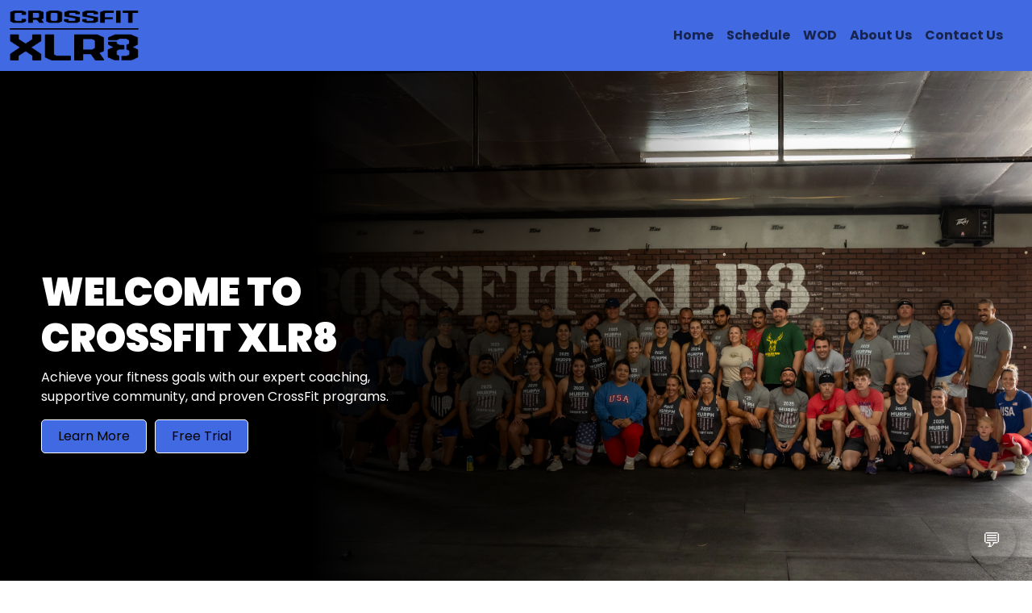

--- FILE ---
content_type: text/html; charset=utf-8
request_url: https://www.crossfitxlr8.com/crossfit/january-3-january-8-2022/
body_size: 295
content:
<!doctype html><html lang="en"><head><meta charset="utf-8"/><meta name="viewport" content="width=device-width,initial-scale=1"/><meta name="theme-color" content="#000000"/><meta name="description" content="Web site created using create-react-app"/><link rel="manifest" href="/manifest.json"/><title>CrossFit XLR8</title><script defer="defer" src="/static/js/main.d8f21a0f.js"></script><link href="/static/css/main.024a8fc0.css" rel="stylesheet"></head><body><div id="root"></div></body></html>

--- FILE ---
content_type: text/html; charset=utf-8
request_url: https://www.crossfitxlr8.com/api/google-reviews/reviews
body_size: 97
content:
<!doctype html><html lang="en"><head><meta charset="utf-8"/><meta name="viewport" content="width=device-width,initial-scale=1"/><meta name="theme-color" content="#000000"/><meta name="description" content="Web site created using create-react-app"/><link rel="manifest" href="/manifest.json"/><title>CrossFit XLR8</title><script defer="defer" src="/static/js/main.d8f21a0f.js"></script><link href="/static/css/main.024a8fc0.css" rel="stylesheet"></head><body><div id="root"></div></body></html>

--- FILE ---
content_type: application/javascript; charset=utf-8
request_url: https://www.crossfitxlr8.com/static/js/main.d8f21a0f.js
body_size: 140521
content:
/*! For license information please see main.d8f21a0f.js.LICENSE.txt */
(()=>{var e={4:(e,t,n)=>{"use strict";var r=n(853),a=n(43),o=n(950);function i(e){var t="https://react.dev/errors/"+e;if(1<arguments.length){t+="?args[]="+encodeURIComponent(arguments[1]);for(var n=2;n<arguments.length;n++)t+="&args[]="+encodeURIComponent(arguments[n])}return"Minified React error #"+e+"; visit "+t+" for the full message or use the non-minified dev environment for full errors and additional helpful warnings."}function l(e){return!(!e||1!==e.nodeType&&9!==e.nodeType&&11!==e.nodeType)}function s(e){var t=e,n=e;if(e.alternate)for(;t.return;)t=t.return;else{e=t;do{0!==(4098&(t=e).flags)&&(n=t.return),e=t.return}while(e)}return 3===t.tag?n:null}function c(e){if(13===e.tag){var t=e.memoizedState;if(null===t&&(null!==(e=e.alternate)&&(t=e.memoizedState)),null!==t)return t.dehydrated}return null}function u(e){if(s(e)!==e)throw Error(i(188))}function d(e){var t=e.tag;if(5===t||26===t||27===t||6===t)return e;for(e=e.child;null!==e;){if(null!==(t=d(e)))return t;e=e.sibling}return null}var f=Object.assign,p=Symbol.for("react.element"),h=Symbol.for("react.transitional.element"),m=Symbol.for("react.portal"),g=Symbol.for("react.fragment"),y=Symbol.for("react.strict_mode"),v=Symbol.for("react.profiler"),b=Symbol.for("react.provider"),x=Symbol.for("react.consumer"),w=Symbol.for("react.context"),k=Symbol.for("react.forward_ref"),S=Symbol.for("react.suspense"),C=Symbol.for("react.suspense_list"),E=Symbol.for("react.memo"),j=Symbol.for("react.lazy");Symbol.for("react.scope");var N=Symbol.for("react.activity");Symbol.for("react.legacy_hidden"),Symbol.for("react.tracing_marker");var P=Symbol.for("react.memo_cache_sentinel");Symbol.for("react.view_transition");var O=Symbol.iterator;function R(e){return null===e||"object"!==typeof e?null:"function"===typeof(e=O&&e[O]||e["@@iterator"])?e:null}var A=Symbol.for("react.client.reference");function T(e){if(null==e)return null;if("function"===typeof e)return e.$$typeof===A?null:e.displayName||e.name||null;if("string"===typeof e)return e;switch(e){case g:return"Fragment";case v:return"Profiler";case y:return"StrictMode";case S:return"Suspense";case C:return"SuspenseList";case N:return"Activity"}if("object"===typeof e)switch(e.$$typeof){case m:return"Portal";case w:return(e.displayName||"Context")+".Provider";case x:return(e._context.displayName||"Context")+".Consumer";case k:var t=e.render;return(e=e.displayName)||(e=""!==(e=t.displayName||t.name||"")?"ForwardRef("+e+")":"ForwardRef"),e;case E:return null!==(t=e.displayName||null)?t:T(e.type)||"Memo";case j:t=e._payload,e=e._init;try{return T(e(t))}catch(n){}}return null}var L=Array.isArray,F=a.__CLIENT_INTERNALS_DO_NOT_USE_OR_WARN_USERS_THEY_CANNOT_UPGRADE,D=o.__DOM_INTERNALS_DO_NOT_USE_OR_WARN_USERS_THEY_CANNOT_UPGRADE,M={pending:!1,data:null,method:null,action:null},I=[],z=-1;function _(e){return{current:e}}function H(e){0>z||(e.current=I[z],I[z]=null,z--)}function B(e,t){z++,I[z]=e.current,e.current=t}var $=_(null),W=_(null),U=_(null),V=_(null);function q(e,t){switch(B(U,t),B(W,e),B($,null),t.nodeType){case 9:case 11:e=(e=t.documentElement)&&(e=e.namespaceURI)?ad(e):0;break;default:if(e=t.tagName,t=t.namespaceURI)e=od(t=ad(t),e);else switch(e){case"svg":e=1;break;case"math":e=2;break;default:e=0}}H($),B($,e)}function K(){H($),H(W),H(U)}function X(e){null!==e.memoizedState&&B(V,e);var t=$.current,n=od(t,e.type);t!==n&&(B(W,e),B($,n))}function Y(e){W.current===e&&(H($),H(W)),V.current===e&&(H(V),Xd._currentValue=M)}var G=Object.prototype.hasOwnProperty,Q=r.unstable_scheduleCallback,J=r.unstable_cancelCallback,Z=r.unstable_shouldYield,ee=r.unstable_requestPaint,te=r.unstable_now,ne=r.unstable_getCurrentPriorityLevel,re=r.unstable_ImmediatePriority,ae=r.unstable_UserBlockingPriority,oe=r.unstable_NormalPriority,ie=r.unstable_LowPriority,le=r.unstable_IdlePriority,se=r.log,ce=r.unstable_setDisableYieldValue,ue=null,de=null;function fe(e){if("function"===typeof se&&ce(e),de&&"function"===typeof de.setStrictMode)try{de.setStrictMode(ue,e)}catch(t){}}var pe=Math.clz32?Math.clz32:function(e){return 0===(e>>>=0)?32:31-(he(e)/me|0)|0},he=Math.log,me=Math.LN2;var ge=256,ye=4194304;function ve(e){var t=42&e;if(0!==t)return t;switch(e&-e){case 1:return 1;case 2:return 2;case 4:return 4;case 8:return 8;case 16:return 16;case 32:return 32;case 64:return 64;case 128:return 128;case 256:case 512:case 1024:case 2048:case 4096:case 8192:case 16384:case 32768:case 65536:case 131072:case 262144:case 524288:case 1048576:case 2097152:return 4194048&e;case 4194304:case 8388608:case 16777216:case 33554432:return 62914560&e;case 67108864:return 67108864;case 134217728:return 134217728;case 268435456:return 268435456;case 536870912:return 536870912;case 1073741824:return 0;default:return e}}function be(e,t,n){var r=e.pendingLanes;if(0===r)return 0;var a=0,o=e.suspendedLanes,i=e.pingedLanes;e=e.warmLanes;var l=134217727&r;return 0!==l?0!==(r=l&~o)?a=ve(r):0!==(i&=l)?a=ve(i):n||0!==(n=l&~e)&&(a=ve(n)):0!==(l=r&~o)?a=ve(l):0!==i?a=ve(i):n||0!==(n=r&~e)&&(a=ve(n)),0===a?0:0!==t&&t!==a&&0===(t&o)&&((o=a&-a)>=(n=t&-t)||32===o&&0!==(4194048&n))?t:a}function xe(e,t){return 0===(e.pendingLanes&~(e.suspendedLanes&~e.pingedLanes)&t)}function we(e,t){switch(e){case 1:case 2:case 4:case 8:case 64:return t+250;case 16:case 32:case 128:case 256:case 512:case 1024:case 2048:case 4096:case 8192:case 16384:case 32768:case 65536:case 131072:case 262144:case 524288:case 1048576:case 2097152:return t+5e3;default:return-1}}function ke(){var e=ge;return 0===(4194048&(ge<<=1))&&(ge=256),e}function Se(){var e=ye;return 0===(62914560&(ye<<=1))&&(ye=4194304),e}function Ce(e){for(var t=[],n=0;31>n;n++)t.push(e);return t}function Ee(e,t){e.pendingLanes|=t,268435456!==t&&(e.suspendedLanes=0,e.pingedLanes=0,e.warmLanes=0)}function je(e,t,n){e.pendingLanes|=t,e.suspendedLanes&=~t;var r=31-pe(t);e.entangledLanes|=t,e.entanglements[r]=1073741824|e.entanglements[r]|4194090&n}function Ne(e,t){var n=e.entangledLanes|=t;for(e=e.entanglements;n;){var r=31-pe(n),a=1<<r;a&t|e[r]&t&&(e[r]|=t),n&=~a}}function Pe(e){switch(e){case 2:e=1;break;case 8:e=4;break;case 32:e=16;break;case 256:case 512:case 1024:case 2048:case 4096:case 8192:case 16384:case 32768:case 65536:case 131072:case 262144:case 524288:case 1048576:case 2097152:case 4194304:case 8388608:case 16777216:case 33554432:e=128;break;case 268435456:e=134217728;break;default:e=0}return e}function Oe(e){return 2<(e&=-e)?8<e?0!==(134217727&e)?32:268435456:8:2}function Re(){var e=D.p;return 0!==e?e:void 0===(e=window.event)?32:uf(e.type)}var Ae=Math.random().toString(36).slice(2),Te="__reactFiber$"+Ae,Le="__reactProps$"+Ae,Fe="__reactContainer$"+Ae,De="__reactEvents$"+Ae,Me="__reactListeners$"+Ae,Ie="__reactHandles$"+Ae,ze="__reactResources$"+Ae,_e="__reactMarker$"+Ae;function He(e){delete e[Te],delete e[Le],delete e[De],delete e[Me],delete e[Ie]}function Be(e){var t=e[Te];if(t)return t;for(var n=e.parentNode;n;){if(t=n[Fe]||n[Te]){if(n=t.alternate,null!==t.child||null!==n&&null!==n.child)for(e=bd(e);null!==e;){if(n=e[Te])return n;e=bd(e)}return t}n=(e=n).parentNode}return null}function $e(e){if(e=e[Te]||e[Fe]){var t=e.tag;if(5===t||6===t||13===t||26===t||27===t||3===t)return e}return null}function We(e){var t=e.tag;if(5===t||26===t||27===t||6===t)return e.stateNode;throw Error(i(33))}function Ue(e){var t=e[ze];return t||(t=e[ze]={hoistableStyles:new Map,hoistableScripts:new Map}),t}function Ve(e){e[_e]=!0}var qe=new Set,Ke={};function Xe(e,t){Ye(e,t),Ye(e+"Capture",t)}function Ye(e,t){for(Ke[e]=t,e=0;e<t.length;e++)qe.add(t[e])}var Ge,Qe,Je=RegExp("^[:A-Z_a-z\\u00C0-\\u00D6\\u00D8-\\u00F6\\u00F8-\\u02FF\\u0370-\\u037D\\u037F-\\u1FFF\\u200C-\\u200D\\u2070-\\u218F\\u2C00-\\u2FEF\\u3001-\\uD7FF\\uF900-\\uFDCF\\uFDF0-\\uFFFD][:A-Z_a-z\\u00C0-\\u00D6\\u00D8-\\u00F6\\u00F8-\\u02FF\\u0370-\\u037D\\u037F-\\u1FFF\\u200C-\\u200D\\u2070-\\u218F\\u2C00-\\u2FEF\\u3001-\\uD7FF\\uF900-\\uFDCF\\uFDF0-\\uFFFD\\-.0-9\\u00B7\\u0300-\\u036F\\u203F-\\u2040]*$"),Ze={},et={};function tt(e,t,n){if(a=t,G.call(et,a)||!G.call(Ze,a)&&(Je.test(a)?et[a]=!0:(Ze[a]=!0,0)))if(null===n)e.removeAttribute(t);else{switch(typeof n){case"undefined":case"function":case"symbol":return void e.removeAttribute(t);case"boolean":var r=t.toLowerCase().slice(0,5);if("data-"!==r&&"aria-"!==r)return void e.removeAttribute(t)}e.setAttribute(t,""+n)}var a}function nt(e,t,n){if(null===n)e.removeAttribute(t);else{switch(typeof n){case"undefined":case"function":case"symbol":case"boolean":return void e.removeAttribute(t)}e.setAttribute(t,""+n)}}function rt(e,t,n,r){if(null===r)e.removeAttribute(n);else{switch(typeof r){case"undefined":case"function":case"symbol":case"boolean":return void e.removeAttribute(n)}e.setAttributeNS(t,n,""+r)}}function at(e){if(void 0===Ge)try{throw Error()}catch(n){var t=n.stack.trim().match(/\n( *(at )?)/);Ge=t&&t[1]||"",Qe=-1<n.stack.indexOf("\n    at")?" (<anonymous>)":-1<n.stack.indexOf("@")?"@unknown:0:0":""}return"\n"+Ge+e+Qe}var ot=!1;function it(e,t){if(!e||ot)return"";ot=!0;var n=Error.prepareStackTrace;Error.prepareStackTrace=void 0;try{var r={DetermineComponentFrameRoot:function(){try{if(t){var n=function(){throw Error()};if(Object.defineProperty(n.prototype,"props",{set:function(){throw Error()}}),"object"===typeof Reflect&&Reflect.construct){try{Reflect.construct(n,[])}catch(a){var r=a}Reflect.construct(e,[],n)}else{try{n.call()}catch(o){r=o}e.call(n.prototype)}}else{try{throw Error()}catch(i){r=i}(n=e())&&"function"===typeof n.catch&&n.catch((function(){}))}}catch(l){if(l&&r&&"string"===typeof l.stack)return[l.stack,r.stack]}return[null,null]}};r.DetermineComponentFrameRoot.displayName="DetermineComponentFrameRoot";var a=Object.getOwnPropertyDescriptor(r.DetermineComponentFrameRoot,"name");a&&a.configurable&&Object.defineProperty(r.DetermineComponentFrameRoot,"name",{value:"DetermineComponentFrameRoot"});var o=r.DetermineComponentFrameRoot(),i=o[0],l=o[1];if(i&&l){var s=i.split("\n"),c=l.split("\n");for(a=r=0;r<s.length&&!s[r].includes("DetermineComponentFrameRoot");)r++;for(;a<c.length&&!c[a].includes("DetermineComponentFrameRoot");)a++;if(r===s.length||a===c.length)for(r=s.length-1,a=c.length-1;1<=r&&0<=a&&s[r]!==c[a];)a--;for(;1<=r&&0<=a;r--,a--)if(s[r]!==c[a]){if(1!==r||1!==a)do{if(r--,0>--a||s[r]!==c[a]){var u="\n"+s[r].replace(" at new "," at ");return e.displayName&&u.includes("<anonymous>")&&(u=u.replace("<anonymous>",e.displayName)),u}}while(1<=r&&0<=a);break}}}finally{ot=!1,Error.prepareStackTrace=n}return(n=e?e.displayName||e.name:"")?at(n):""}function lt(e){switch(e.tag){case 26:case 27:case 5:return at(e.type);case 16:return at("Lazy");case 13:return at("Suspense");case 19:return at("SuspenseList");case 0:case 15:return it(e.type,!1);case 11:return it(e.type.render,!1);case 1:return it(e.type,!0);case 31:return at("Activity");default:return""}}function st(e){try{var t="";do{t+=lt(e),e=e.return}while(e);return t}catch(n){return"\nError generating stack: "+n.message+"\n"+n.stack}}function ct(e){switch(typeof e){case"bigint":case"boolean":case"number":case"string":case"undefined":case"object":return e;default:return""}}function ut(e){var t=e.type;return(e=e.nodeName)&&"input"===e.toLowerCase()&&("checkbox"===t||"radio"===t)}function dt(e){e._valueTracker||(e._valueTracker=function(e){var t=ut(e)?"checked":"value",n=Object.getOwnPropertyDescriptor(e.constructor.prototype,t),r=""+e[t];if(!e.hasOwnProperty(t)&&"undefined"!==typeof n&&"function"===typeof n.get&&"function"===typeof n.set){var a=n.get,o=n.set;return Object.defineProperty(e,t,{configurable:!0,get:function(){return a.call(this)},set:function(e){r=""+e,o.call(this,e)}}),Object.defineProperty(e,t,{enumerable:n.enumerable}),{getValue:function(){return r},setValue:function(e){r=""+e},stopTracking:function(){e._valueTracker=null,delete e[t]}}}}(e))}function ft(e){if(!e)return!1;var t=e._valueTracker;if(!t)return!0;var n=t.getValue(),r="";return e&&(r=ut(e)?e.checked?"true":"false":e.value),(e=r)!==n&&(t.setValue(e),!0)}function pt(e){if("undefined"===typeof(e=e||("undefined"!==typeof document?document:void 0)))return null;try{return e.activeElement||e.body}catch(t){return e.body}}var ht=/[\n"\\]/g;function mt(e){return e.replace(ht,(function(e){return"\\"+e.charCodeAt(0).toString(16)+" "}))}function gt(e,t,n,r,a,o,i,l){e.name="",null!=i&&"function"!==typeof i&&"symbol"!==typeof i&&"boolean"!==typeof i?e.type=i:e.removeAttribute("type"),null!=t?"number"===i?(0===t&&""===e.value||e.value!=t)&&(e.value=""+ct(t)):e.value!==""+ct(t)&&(e.value=""+ct(t)):"submit"!==i&&"reset"!==i||e.removeAttribute("value"),null!=t?vt(e,i,ct(t)):null!=n?vt(e,i,ct(n)):null!=r&&e.removeAttribute("value"),null==a&&null!=o&&(e.defaultChecked=!!o),null!=a&&(e.checked=a&&"function"!==typeof a&&"symbol"!==typeof a),null!=l&&"function"!==typeof l&&"symbol"!==typeof l&&"boolean"!==typeof l?e.name=""+ct(l):e.removeAttribute("name")}function yt(e,t,n,r,a,o,i,l){if(null!=o&&"function"!==typeof o&&"symbol"!==typeof o&&"boolean"!==typeof o&&(e.type=o),null!=t||null!=n){if(!("submit"!==o&&"reset"!==o||void 0!==t&&null!==t))return;n=null!=n?""+ct(n):"",t=null!=t?""+ct(t):n,l||t===e.value||(e.value=t),e.defaultValue=t}r="function"!==typeof(r=null!=r?r:a)&&"symbol"!==typeof r&&!!r,e.checked=l?e.checked:!!r,e.defaultChecked=!!r,null!=i&&"function"!==typeof i&&"symbol"!==typeof i&&"boolean"!==typeof i&&(e.name=i)}function vt(e,t,n){"number"===t&&pt(e.ownerDocument)===e||e.defaultValue===""+n||(e.defaultValue=""+n)}function bt(e,t,n,r){if(e=e.options,t){t={};for(var a=0;a<n.length;a++)t["$"+n[a]]=!0;for(n=0;n<e.length;n++)a=t.hasOwnProperty("$"+e[n].value),e[n].selected!==a&&(e[n].selected=a),a&&r&&(e[n].defaultSelected=!0)}else{for(n=""+ct(n),t=null,a=0;a<e.length;a++){if(e[a].value===n)return e[a].selected=!0,void(r&&(e[a].defaultSelected=!0));null!==t||e[a].disabled||(t=e[a])}null!==t&&(t.selected=!0)}}function xt(e,t,n){null==t||((t=""+ct(t))!==e.value&&(e.value=t),null!=n)?e.defaultValue=null!=n?""+ct(n):"":e.defaultValue!==t&&(e.defaultValue=t)}function wt(e,t,n,r){if(null==t){if(null!=r){if(null!=n)throw Error(i(92));if(L(r)){if(1<r.length)throw Error(i(93));r=r[0]}n=r}null==n&&(n=""),t=n}n=ct(t),e.defaultValue=n,(r=e.textContent)===n&&""!==r&&null!==r&&(e.value=r)}function kt(e,t){if(t){var n=e.firstChild;if(n&&n===e.lastChild&&3===n.nodeType)return void(n.nodeValue=t)}e.textContent=t}var St=new Set("animationIterationCount aspectRatio borderImageOutset borderImageSlice borderImageWidth boxFlex boxFlexGroup boxOrdinalGroup columnCount columns flex flexGrow flexPositive flexShrink flexNegative flexOrder gridArea gridRow gridRowEnd gridRowSpan gridRowStart gridColumn gridColumnEnd gridColumnSpan gridColumnStart fontWeight lineClamp lineHeight opacity order orphans scale tabSize widows zIndex zoom fillOpacity floodOpacity stopOpacity strokeDasharray strokeDashoffset strokeMiterlimit strokeOpacity strokeWidth MozAnimationIterationCount MozBoxFlex MozBoxFlexGroup MozLineClamp msAnimationIterationCount msFlex msZoom msFlexGrow msFlexNegative msFlexOrder msFlexPositive msFlexShrink msGridColumn msGridColumnSpan msGridRow msGridRowSpan WebkitAnimationIterationCount WebkitBoxFlex WebKitBoxFlexGroup WebkitBoxOrdinalGroup WebkitColumnCount WebkitColumns WebkitFlex WebkitFlexGrow WebkitFlexPositive WebkitFlexShrink WebkitLineClamp".split(" "));function Ct(e,t,n){var r=0===t.indexOf("--");null==n||"boolean"===typeof n||""===n?r?e.setProperty(t,""):"float"===t?e.cssFloat="":e[t]="":r?e.setProperty(t,n):"number"!==typeof n||0===n||St.has(t)?"float"===t?e.cssFloat=n:e[t]=(""+n).trim():e[t]=n+"px"}function Et(e,t,n){if(null!=t&&"object"!==typeof t)throw Error(i(62));if(e=e.style,null!=n){for(var r in n)!n.hasOwnProperty(r)||null!=t&&t.hasOwnProperty(r)||(0===r.indexOf("--")?e.setProperty(r,""):"float"===r?e.cssFloat="":e[r]="");for(var a in t)r=t[a],t.hasOwnProperty(a)&&n[a]!==r&&Ct(e,a,r)}else for(var o in t)t.hasOwnProperty(o)&&Ct(e,o,t[o])}function jt(e){if(-1===e.indexOf("-"))return!1;switch(e){case"annotation-xml":case"color-profile":case"font-face":case"font-face-src":case"font-face-uri":case"font-face-format":case"font-face-name":case"missing-glyph":return!1;default:return!0}}var Nt=new Map([["acceptCharset","accept-charset"],["htmlFor","for"],["httpEquiv","http-equiv"],["crossOrigin","crossorigin"],["accentHeight","accent-height"],["alignmentBaseline","alignment-baseline"],["arabicForm","arabic-form"],["baselineShift","baseline-shift"],["capHeight","cap-height"],["clipPath","clip-path"],["clipRule","clip-rule"],["colorInterpolation","color-interpolation"],["colorInterpolationFilters","color-interpolation-filters"],["colorProfile","color-profile"],["colorRendering","color-rendering"],["dominantBaseline","dominant-baseline"],["enableBackground","enable-background"],["fillOpacity","fill-opacity"],["fillRule","fill-rule"],["floodColor","flood-color"],["floodOpacity","flood-opacity"],["fontFamily","font-family"],["fontSize","font-size"],["fontSizeAdjust","font-size-adjust"],["fontStretch","font-stretch"],["fontStyle","font-style"],["fontVariant","font-variant"],["fontWeight","font-weight"],["glyphName","glyph-name"],["glyphOrientationHorizontal","glyph-orientation-horizontal"],["glyphOrientationVertical","glyph-orientation-vertical"],["horizAdvX","horiz-adv-x"],["horizOriginX","horiz-origin-x"],["imageRendering","image-rendering"],["letterSpacing","letter-spacing"],["lightingColor","lighting-color"],["markerEnd","marker-end"],["markerMid","marker-mid"],["markerStart","marker-start"],["overlinePosition","overline-position"],["overlineThickness","overline-thickness"],["paintOrder","paint-order"],["panose-1","panose-1"],["pointerEvents","pointer-events"],["renderingIntent","rendering-intent"],["shapeRendering","shape-rendering"],["stopColor","stop-color"],["stopOpacity","stop-opacity"],["strikethroughPosition","strikethrough-position"],["strikethroughThickness","strikethrough-thickness"],["strokeDasharray","stroke-dasharray"],["strokeDashoffset","stroke-dashoffset"],["strokeLinecap","stroke-linecap"],["strokeLinejoin","stroke-linejoin"],["strokeMiterlimit","stroke-miterlimit"],["strokeOpacity","stroke-opacity"],["strokeWidth","stroke-width"],["textAnchor","text-anchor"],["textDecoration","text-decoration"],["textRendering","text-rendering"],["transformOrigin","transform-origin"],["underlinePosition","underline-position"],["underlineThickness","underline-thickness"],["unicodeBidi","unicode-bidi"],["unicodeRange","unicode-range"],["unitsPerEm","units-per-em"],["vAlphabetic","v-alphabetic"],["vHanging","v-hanging"],["vIdeographic","v-ideographic"],["vMathematical","v-mathematical"],["vectorEffect","vector-effect"],["vertAdvY","vert-adv-y"],["vertOriginX","vert-origin-x"],["vertOriginY","vert-origin-y"],["wordSpacing","word-spacing"],["writingMode","writing-mode"],["xmlnsXlink","xmlns:xlink"],["xHeight","x-height"]]),Pt=/^[\u0000-\u001F ]*j[\r\n\t]*a[\r\n\t]*v[\r\n\t]*a[\r\n\t]*s[\r\n\t]*c[\r\n\t]*r[\r\n\t]*i[\r\n\t]*p[\r\n\t]*t[\r\n\t]*:/i;function Ot(e){return Pt.test(""+e)?"javascript:throw new Error('React has blocked a javascript: URL as a security precaution.')":e}var Rt=null;function At(e){return(e=e.target||e.srcElement||window).correspondingUseElement&&(e=e.correspondingUseElement),3===e.nodeType?e.parentNode:e}var Tt=null,Lt=null;function Ft(e){var t=$e(e);if(t&&(e=t.stateNode)){var n=e[Le]||null;e:switch(e=t.stateNode,t.type){case"input":if(gt(e,n.value,n.defaultValue,n.defaultValue,n.checked,n.defaultChecked,n.type,n.name),t=n.name,"radio"===n.type&&null!=t){for(n=e;n.parentNode;)n=n.parentNode;for(n=n.querySelectorAll('input[name="'+mt(""+t)+'"][type="radio"]'),t=0;t<n.length;t++){var r=n[t];if(r!==e&&r.form===e.form){var a=r[Le]||null;if(!a)throw Error(i(90));gt(r,a.value,a.defaultValue,a.defaultValue,a.checked,a.defaultChecked,a.type,a.name)}}for(t=0;t<n.length;t++)(r=n[t]).form===e.form&&ft(r)}break e;case"textarea":xt(e,n.value,n.defaultValue);break e;case"select":null!=(t=n.value)&&bt(e,!!n.multiple,t,!1)}}}var Dt=!1;function Mt(e,t,n){if(Dt)return e(t,n);Dt=!0;try{return e(t)}finally{if(Dt=!1,(null!==Tt||null!==Lt)&&(Bc(),Tt&&(t=Tt,e=Lt,Lt=Tt=null,Ft(t),e)))for(t=0;t<e.length;t++)Ft(e[t])}}function It(e,t){var n=e.stateNode;if(null===n)return null;var r=n[Le]||null;if(null===r)return null;n=r[t];e:switch(t){case"onClick":case"onClickCapture":case"onDoubleClick":case"onDoubleClickCapture":case"onMouseDown":case"onMouseDownCapture":case"onMouseMove":case"onMouseMoveCapture":case"onMouseUp":case"onMouseUpCapture":case"onMouseEnter":(r=!r.disabled)||(r=!("button"===(e=e.type)||"input"===e||"select"===e||"textarea"===e)),e=!r;break e;default:e=!1}if(e)return null;if(n&&"function"!==typeof n)throw Error(i(231,t,typeof n));return n}var zt=!("undefined"===typeof window||"undefined"===typeof window.document||"undefined"===typeof window.document.createElement),_t=!1;if(zt)try{var Ht={};Object.defineProperty(Ht,"passive",{get:function(){_t=!0}}),window.addEventListener("test",Ht,Ht),window.removeEventListener("test",Ht,Ht)}catch(Ff){_t=!1}var Bt=null,$t=null,Wt=null;function Ut(){if(Wt)return Wt;var e,t,n=$t,r=n.length,a="value"in Bt?Bt.value:Bt.textContent,o=a.length;for(e=0;e<r&&n[e]===a[e];e++);var i=r-e;for(t=1;t<=i&&n[r-t]===a[o-t];t++);return Wt=a.slice(e,1<t?1-t:void 0)}function Vt(e){var t=e.keyCode;return"charCode"in e?0===(e=e.charCode)&&13===t&&(e=13):e=t,10===e&&(e=13),32<=e||13===e?e:0}function qt(){return!0}function Kt(){return!1}function Xt(e){function t(t,n,r,a,o){for(var i in this._reactName=t,this._targetInst=r,this.type=n,this.nativeEvent=a,this.target=o,this.currentTarget=null,e)e.hasOwnProperty(i)&&(t=e[i],this[i]=t?t(a):a[i]);return this.isDefaultPrevented=(null!=a.defaultPrevented?a.defaultPrevented:!1===a.returnValue)?qt:Kt,this.isPropagationStopped=Kt,this}return f(t.prototype,{preventDefault:function(){this.defaultPrevented=!0;var e=this.nativeEvent;e&&(e.preventDefault?e.preventDefault():"unknown"!==typeof e.returnValue&&(e.returnValue=!1),this.isDefaultPrevented=qt)},stopPropagation:function(){var e=this.nativeEvent;e&&(e.stopPropagation?e.stopPropagation():"unknown"!==typeof e.cancelBubble&&(e.cancelBubble=!0),this.isPropagationStopped=qt)},persist:function(){},isPersistent:qt}),t}var Yt,Gt,Qt,Jt={eventPhase:0,bubbles:0,cancelable:0,timeStamp:function(e){return e.timeStamp||Date.now()},defaultPrevented:0,isTrusted:0},Zt=Xt(Jt),en=f({},Jt,{view:0,detail:0}),tn=Xt(en),nn=f({},en,{screenX:0,screenY:0,clientX:0,clientY:0,pageX:0,pageY:0,ctrlKey:0,shiftKey:0,altKey:0,metaKey:0,getModifierState:hn,button:0,buttons:0,relatedTarget:function(e){return void 0===e.relatedTarget?e.fromElement===e.srcElement?e.toElement:e.fromElement:e.relatedTarget},movementX:function(e){return"movementX"in e?e.movementX:(e!==Qt&&(Qt&&"mousemove"===e.type?(Yt=e.screenX-Qt.screenX,Gt=e.screenY-Qt.screenY):Gt=Yt=0,Qt=e),Yt)},movementY:function(e){return"movementY"in e?e.movementY:Gt}}),rn=Xt(nn),an=Xt(f({},nn,{dataTransfer:0})),on=Xt(f({},en,{relatedTarget:0})),ln=Xt(f({},Jt,{animationName:0,elapsedTime:0,pseudoElement:0})),sn=Xt(f({},Jt,{clipboardData:function(e){return"clipboardData"in e?e.clipboardData:window.clipboardData}})),cn=Xt(f({},Jt,{data:0})),un={Esc:"Escape",Spacebar:" ",Left:"ArrowLeft",Up:"ArrowUp",Right:"ArrowRight",Down:"ArrowDown",Del:"Delete",Win:"OS",Menu:"ContextMenu",Apps:"ContextMenu",Scroll:"ScrollLock",MozPrintableKey:"Unidentified"},dn={8:"Backspace",9:"Tab",12:"Clear",13:"Enter",16:"Shift",17:"Control",18:"Alt",19:"Pause",20:"CapsLock",27:"Escape",32:" ",33:"PageUp",34:"PageDown",35:"End",36:"Home",37:"ArrowLeft",38:"ArrowUp",39:"ArrowRight",40:"ArrowDown",45:"Insert",46:"Delete",112:"F1",113:"F2",114:"F3",115:"F4",116:"F5",117:"F6",118:"F7",119:"F8",120:"F9",121:"F10",122:"F11",123:"F12",144:"NumLock",145:"ScrollLock",224:"Meta"},fn={Alt:"altKey",Control:"ctrlKey",Meta:"metaKey",Shift:"shiftKey"};function pn(e){var t=this.nativeEvent;return t.getModifierState?t.getModifierState(e):!!(e=fn[e])&&!!t[e]}function hn(){return pn}var mn=Xt(f({},en,{key:function(e){if(e.key){var t=un[e.key]||e.key;if("Unidentified"!==t)return t}return"keypress"===e.type?13===(e=Vt(e))?"Enter":String.fromCharCode(e):"keydown"===e.type||"keyup"===e.type?dn[e.keyCode]||"Unidentified":""},code:0,location:0,ctrlKey:0,shiftKey:0,altKey:0,metaKey:0,repeat:0,locale:0,getModifierState:hn,charCode:function(e){return"keypress"===e.type?Vt(e):0},keyCode:function(e){return"keydown"===e.type||"keyup"===e.type?e.keyCode:0},which:function(e){return"keypress"===e.type?Vt(e):"keydown"===e.type||"keyup"===e.type?e.keyCode:0}})),gn=Xt(f({},nn,{pointerId:0,width:0,height:0,pressure:0,tangentialPressure:0,tiltX:0,tiltY:0,twist:0,pointerType:0,isPrimary:0})),yn=Xt(f({},en,{touches:0,targetTouches:0,changedTouches:0,altKey:0,metaKey:0,ctrlKey:0,shiftKey:0,getModifierState:hn})),vn=Xt(f({},Jt,{propertyName:0,elapsedTime:0,pseudoElement:0})),bn=Xt(f({},nn,{deltaX:function(e){return"deltaX"in e?e.deltaX:"wheelDeltaX"in e?-e.wheelDeltaX:0},deltaY:function(e){return"deltaY"in e?e.deltaY:"wheelDeltaY"in e?-e.wheelDeltaY:"wheelDelta"in e?-e.wheelDelta:0},deltaZ:0,deltaMode:0})),xn=Xt(f({},Jt,{newState:0,oldState:0})),wn=[9,13,27,32],kn=zt&&"CompositionEvent"in window,Sn=null;zt&&"documentMode"in document&&(Sn=document.documentMode);var Cn=zt&&"TextEvent"in window&&!Sn,En=zt&&(!kn||Sn&&8<Sn&&11>=Sn),jn=String.fromCharCode(32),Nn=!1;function Pn(e,t){switch(e){case"keyup":return-1!==wn.indexOf(t.keyCode);case"keydown":return 229!==t.keyCode;case"keypress":case"mousedown":case"focusout":return!0;default:return!1}}function On(e){return"object"===typeof(e=e.detail)&&"data"in e?e.data:null}var Rn=!1;var An={color:!0,date:!0,datetime:!0,"datetime-local":!0,email:!0,month:!0,number:!0,password:!0,range:!0,search:!0,tel:!0,text:!0,time:!0,url:!0,week:!0};function Tn(e){var t=e&&e.nodeName&&e.nodeName.toLowerCase();return"input"===t?!!An[e.type]:"textarea"===t}function Ln(e,t,n,r){Tt?Lt?Lt.push(r):Lt=[r]:Tt=r,0<(t=Uu(t,"onChange")).length&&(n=new Zt("onChange","change",null,n,r),e.push({event:n,listeners:t}))}var Fn=null,Dn=null;function Mn(e){Mu(e,0)}function In(e){if(ft(We(e)))return e}function zn(e,t){if("change"===e)return t}var _n=!1;if(zt){var Hn;if(zt){var Bn="oninput"in document;if(!Bn){var $n=document.createElement("div");$n.setAttribute("oninput","return;"),Bn="function"===typeof $n.oninput}Hn=Bn}else Hn=!1;_n=Hn&&(!document.documentMode||9<document.documentMode)}function Wn(){Fn&&(Fn.detachEvent("onpropertychange",Un),Dn=Fn=null)}function Un(e){if("value"===e.propertyName&&In(Dn)){var t=[];Ln(t,Dn,e,At(e)),Mt(Mn,t)}}function Vn(e,t,n){"focusin"===e?(Wn(),Dn=n,(Fn=t).attachEvent("onpropertychange",Un)):"focusout"===e&&Wn()}function qn(e){if("selectionchange"===e||"keyup"===e||"keydown"===e)return In(Dn)}function Kn(e,t){if("click"===e)return In(t)}function Xn(e,t){if("input"===e||"change"===e)return In(t)}var Yn="function"===typeof Object.is?Object.is:function(e,t){return e===t&&(0!==e||1/e===1/t)||e!==e&&t!==t};function Gn(e,t){if(Yn(e,t))return!0;if("object"!==typeof e||null===e||"object"!==typeof t||null===t)return!1;var n=Object.keys(e),r=Object.keys(t);if(n.length!==r.length)return!1;for(r=0;r<n.length;r++){var a=n[r];if(!G.call(t,a)||!Yn(e[a],t[a]))return!1}return!0}function Qn(e){for(;e&&e.firstChild;)e=e.firstChild;return e}function Jn(e,t){var n,r=Qn(e);for(e=0;r;){if(3===r.nodeType){if(n=e+r.textContent.length,e<=t&&n>=t)return{node:r,offset:t-e};e=n}e:{for(;r;){if(r.nextSibling){r=r.nextSibling;break e}r=r.parentNode}r=void 0}r=Qn(r)}}function Zn(e,t){return!(!e||!t)&&(e===t||(!e||3!==e.nodeType)&&(t&&3===t.nodeType?Zn(e,t.parentNode):"contains"in e?e.contains(t):!!e.compareDocumentPosition&&!!(16&e.compareDocumentPosition(t))))}function er(e){for(var t=pt((e=null!=e&&null!=e.ownerDocument&&null!=e.ownerDocument.defaultView?e.ownerDocument.defaultView:window).document);t instanceof e.HTMLIFrameElement;){try{var n="string"===typeof t.contentWindow.location.href}catch(r){n=!1}if(!n)break;t=pt((e=t.contentWindow).document)}return t}function tr(e){var t=e&&e.nodeName&&e.nodeName.toLowerCase();return t&&("input"===t&&("text"===e.type||"search"===e.type||"tel"===e.type||"url"===e.type||"password"===e.type)||"textarea"===t||"true"===e.contentEditable)}var nr=zt&&"documentMode"in document&&11>=document.documentMode,rr=null,ar=null,or=null,ir=!1;function lr(e,t,n){var r=n.window===n?n.document:9===n.nodeType?n:n.ownerDocument;ir||null==rr||rr!==pt(r)||("selectionStart"in(r=rr)&&tr(r)?r={start:r.selectionStart,end:r.selectionEnd}:r={anchorNode:(r=(r.ownerDocument&&r.ownerDocument.defaultView||window).getSelection()).anchorNode,anchorOffset:r.anchorOffset,focusNode:r.focusNode,focusOffset:r.focusOffset},or&&Gn(or,r)||(or=r,0<(r=Uu(ar,"onSelect")).length&&(t=new Zt("onSelect","select",null,t,n),e.push({event:t,listeners:r}),t.target=rr)))}function sr(e,t){var n={};return n[e.toLowerCase()]=t.toLowerCase(),n["Webkit"+e]="webkit"+t,n["Moz"+e]="moz"+t,n}var cr={animationend:sr("Animation","AnimationEnd"),animationiteration:sr("Animation","AnimationIteration"),animationstart:sr("Animation","AnimationStart"),transitionrun:sr("Transition","TransitionRun"),transitionstart:sr("Transition","TransitionStart"),transitioncancel:sr("Transition","TransitionCancel"),transitionend:sr("Transition","TransitionEnd")},ur={},dr={};function fr(e){if(ur[e])return ur[e];if(!cr[e])return e;var t,n=cr[e];for(t in n)if(n.hasOwnProperty(t)&&t in dr)return ur[e]=n[t];return e}zt&&(dr=document.createElement("div").style,"AnimationEvent"in window||(delete cr.animationend.animation,delete cr.animationiteration.animation,delete cr.animationstart.animation),"TransitionEvent"in window||delete cr.transitionend.transition);var pr=fr("animationend"),hr=fr("animationiteration"),mr=fr("animationstart"),gr=fr("transitionrun"),yr=fr("transitionstart"),vr=fr("transitioncancel"),br=fr("transitionend"),xr=new Map,wr="abort auxClick beforeToggle cancel canPlay canPlayThrough click close contextMenu copy cut drag dragEnd dragEnter dragExit dragLeave dragOver dragStart drop durationChange emptied encrypted ended error gotPointerCapture input invalid keyDown keyPress keyUp load loadedData loadedMetadata loadStart lostPointerCapture mouseDown mouseMove mouseOut mouseOver mouseUp paste pause play playing pointerCancel pointerDown pointerMove pointerOut pointerOver pointerUp progress rateChange reset resize seeked seeking stalled submit suspend timeUpdate touchCancel touchEnd touchStart volumeChange scroll toggle touchMove waiting wheel".split(" ");function kr(e,t){xr.set(e,t),Xe(t,[e])}wr.push("scrollEnd");var Sr=new WeakMap;function Cr(e,t){if("object"===typeof e&&null!==e){var n=Sr.get(e);return void 0!==n?n:(t={value:e,source:t,stack:st(t)},Sr.set(e,t),t)}return{value:e,source:t,stack:st(t)}}var Er=[],jr=0,Nr=0;function Pr(){for(var e=jr,t=Nr=jr=0;t<e;){var n=Er[t];Er[t++]=null;var r=Er[t];Er[t++]=null;var a=Er[t];Er[t++]=null;var o=Er[t];if(Er[t++]=null,null!==r&&null!==a){var i=r.pending;null===i?a.next=a:(a.next=i.next,i.next=a),r.pending=a}0!==o&&Tr(n,a,o)}}function Or(e,t,n,r){Er[jr++]=e,Er[jr++]=t,Er[jr++]=n,Er[jr++]=r,Nr|=r,e.lanes|=r,null!==(e=e.alternate)&&(e.lanes|=r)}function Rr(e,t,n,r){return Or(e,t,n,r),Lr(e)}function Ar(e,t){return Or(e,null,null,t),Lr(e)}function Tr(e,t,n){e.lanes|=n;var r=e.alternate;null!==r&&(r.lanes|=n);for(var a=!1,o=e.return;null!==o;)o.childLanes|=n,null!==(r=o.alternate)&&(r.childLanes|=n),22===o.tag&&(null===(e=o.stateNode)||1&e._visibility||(a=!0)),e=o,o=o.return;return 3===e.tag?(o=e.stateNode,a&&null!==t&&(a=31-pe(n),null===(r=(e=o.hiddenUpdates)[a])?e[a]=[t]:r.push(t),t.lane=536870912|n),o):null}function Lr(e){if(50<Tc)throw Tc=0,Lc=null,Error(i(185));for(var t=e.return;null!==t;)t=(e=t).return;return 3===e.tag?e.stateNode:null}var Fr={};function Dr(e,t,n,r){this.tag=e,this.key=n,this.sibling=this.child=this.return=this.stateNode=this.type=this.elementType=null,this.index=0,this.refCleanup=this.ref=null,this.pendingProps=t,this.dependencies=this.memoizedState=this.updateQueue=this.memoizedProps=null,this.mode=r,this.subtreeFlags=this.flags=0,this.deletions=null,this.childLanes=this.lanes=0,this.alternate=null}function Mr(e,t,n,r){return new Dr(e,t,n,r)}function Ir(e){return!(!(e=e.prototype)||!e.isReactComponent)}function zr(e,t){var n=e.alternate;return null===n?((n=Mr(e.tag,t,e.key,e.mode)).elementType=e.elementType,n.type=e.type,n.stateNode=e.stateNode,n.alternate=e,e.alternate=n):(n.pendingProps=t,n.type=e.type,n.flags=0,n.subtreeFlags=0,n.deletions=null),n.flags=65011712&e.flags,n.childLanes=e.childLanes,n.lanes=e.lanes,n.child=e.child,n.memoizedProps=e.memoizedProps,n.memoizedState=e.memoizedState,n.updateQueue=e.updateQueue,t=e.dependencies,n.dependencies=null===t?null:{lanes:t.lanes,firstContext:t.firstContext},n.sibling=e.sibling,n.index=e.index,n.ref=e.ref,n.refCleanup=e.refCleanup,n}function _r(e,t){e.flags&=65011714;var n=e.alternate;return null===n?(e.childLanes=0,e.lanes=t,e.child=null,e.subtreeFlags=0,e.memoizedProps=null,e.memoizedState=null,e.updateQueue=null,e.dependencies=null,e.stateNode=null):(e.childLanes=n.childLanes,e.lanes=n.lanes,e.child=n.child,e.subtreeFlags=0,e.deletions=null,e.memoizedProps=n.memoizedProps,e.memoizedState=n.memoizedState,e.updateQueue=n.updateQueue,e.type=n.type,t=n.dependencies,e.dependencies=null===t?null:{lanes:t.lanes,firstContext:t.firstContext}),e}function Hr(e,t,n,r,a,o){var l=0;if(r=e,"function"===typeof e)Ir(e)&&(l=1);else if("string"===typeof e)l=function(e,t,n){if(1===n||null!=t.itemProp)return!1;switch(e){case"meta":case"title":return!0;case"style":if("string"!==typeof t.precedence||"string"!==typeof t.href||""===t.href)break;return!0;case"link":if("string"!==typeof t.rel||"string"!==typeof t.href||""===t.href||t.onLoad||t.onError)break;return"stylesheet"!==t.rel||(e=t.disabled,"string"===typeof t.precedence&&null==e);case"script":if(t.async&&"function"!==typeof t.async&&"symbol"!==typeof t.async&&!t.onLoad&&!t.onError&&t.src&&"string"===typeof t.src)return!0}return!1}(e,n,$.current)?26:"html"===e||"head"===e||"body"===e?27:5;else e:switch(e){case N:return(e=Mr(31,n,t,a)).elementType=N,e.lanes=o,e;case g:return Br(n.children,a,o,t);case y:l=8,a|=24;break;case v:return(e=Mr(12,n,t,2|a)).elementType=v,e.lanes=o,e;case S:return(e=Mr(13,n,t,a)).elementType=S,e.lanes=o,e;case C:return(e=Mr(19,n,t,a)).elementType=C,e.lanes=o,e;default:if("object"===typeof e&&null!==e)switch(e.$$typeof){case b:case w:l=10;break e;case x:l=9;break e;case k:l=11;break e;case E:l=14;break e;case j:l=16,r=null;break e}l=29,n=Error(i(130,null===e?"null":typeof e,"")),r=null}return(t=Mr(l,n,t,a)).elementType=e,t.type=r,t.lanes=o,t}function Br(e,t,n,r){return(e=Mr(7,e,r,t)).lanes=n,e}function $r(e,t,n){return(e=Mr(6,e,null,t)).lanes=n,e}function Wr(e,t,n){return(t=Mr(4,null!==e.children?e.children:[],e.key,t)).lanes=n,t.stateNode={containerInfo:e.containerInfo,pendingChildren:null,implementation:e.implementation},t}var Ur=[],Vr=0,qr=null,Kr=0,Xr=[],Yr=0,Gr=null,Qr=1,Jr="";function Zr(e,t){Ur[Vr++]=Kr,Ur[Vr++]=qr,qr=e,Kr=t}function ea(e,t,n){Xr[Yr++]=Qr,Xr[Yr++]=Jr,Xr[Yr++]=Gr,Gr=e;var r=Qr;e=Jr;var a=32-pe(r)-1;r&=~(1<<a),n+=1;var o=32-pe(t)+a;if(30<o){var i=a-a%5;o=(r&(1<<i)-1).toString(32),r>>=i,a-=i,Qr=1<<32-pe(t)+a|n<<a|r,Jr=o+e}else Qr=1<<o|n<<a|r,Jr=e}function ta(e){null!==e.return&&(Zr(e,1),ea(e,1,0))}function na(e){for(;e===qr;)qr=Ur[--Vr],Ur[Vr]=null,Kr=Ur[--Vr],Ur[Vr]=null;for(;e===Gr;)Gr=Xr[--Yr],Xr[Yr]=null,Jr=Xr[--Yr],Xr[Yr]=null,Qr=Xr[--Yr],Xr[Yr]=null}var ra=null,aa=null,oa=!1,ia=null,la=!1,sa=Error(i(519));function ca(e){throw ma(Cr(Error(i(418,"")),e)),sa}function ua(e){var t=e.stateNode,n=e.type,r=e.memoizedProps;switch(t[Te]=e,t[Le]=r,n){case"dialog":Iu("cancel",t),Iu("close",t);break;case"iframe":case"object":case"embed":Iu("load",t);break;case"video":case"audio":for(n=0;n<Fu.length;n++)Iu(Fu[n],t);break;case"source":Iu("error",t);break;case"img":case"image":case"link":Iu("error",t),Iu("load",t);break;case"details":Iu("toggle",t);break;case"input":Iu("invalid",t),yt(t,r.value,r.defaultValue,r.checked,r.defaultChecked,r.type,r.name,!0),dt(t);break;case"select":Iu("invalid",t);break;case"textarea":Iu("invalid",t),wt(t,r.value,r.defaultValue,r.children),dt(t)}"string"!==typeof(n=r.children)&&"number"!==typeof n&&"bigint"!==typeof n||t.textContent===""+n||!0===r.suppressHydrationWarning||Gu(t.textContent,n)?(null!=r.popover&&(Iu("beforetoggle",t),Iu("toggle",t)),null!=r.onScroll&&Iu("scroll",t),null!=r.onScrollEnd&&Iu("scrollend",t),null!=r.onClick&&(t.onclick=Qu),t=!0):t=!1,t||ca(e)}function da(e){for(ra=e.return;ra;)switch(ra.tag){case 5:case 13:return void(la=!1);case 27:case 3:return void(la=!0);default:ra=ra.return}}function fa(e){if(e!==ra)return!1;if(!oa)return da(e),oa=!0,!1;var t,n=e.tag;if((t=3!==n&&27!==n)&&((t=5===n)&&(t=!("form"!==(t=e.type)&&"button"!==t)||id(e.type,e.memoizedProps)),t=!t),t&&aa&&ca(e),da(e),13===n){if(!(e=null!==(e=e.memoizedState)?e.dehydrated:null))throw Error(i(317));e:{for(e=e.nextSibling,n=0;e;){if(8===e.nodeType)if("/$"===(t=e.data)){if(0===n){aa=yd(e.nextSibling);break e}n--}else"$"!==t&&"$!"!==t&&"$?"!==t||n++;e=e.nextSibling}aa=null}}else 27===n?(n=aa,pd(e.type)?(e=vd,vd=null,aa=e):aa=n):aa=ra?yd(e.stateNode.nextSibling):null;return!0}function pa(){aa=ra=null,oa=!1}function ha(){var e=ia;return null!==e&&(null===bc?bc=e:bc.push.apply(bc,e),ia=null),e}function ma(e){null===ia?ia=[e]:ia.push(e)}var ga=_(null),ya=null,va=null;function ba(e,t,n){B(ga,t._currentValue),t._currentValue=n}function xa(e){e._currentValue=ga.current,H(ga)}function wa(e,t,n){for(;null!==e;){var r=e.alternate;if((e.childLanes&t)!==t?(e.childLanes|=t,null!==r&&(r.childLanes|=t)):null!==r&&(r.childLanes&t)!==t&&(r.childLanes|=t),e===n)break;e=e.return}}function ka(e,t,n,r){var a=e.child;for(null!==a&&(a.return=e);null!==a;){var o=a.dependencies;if(null!==o){var l=a.child;o=o.firstContext;e:for(;null!==o;){var s=o;o=a;for(var c=0;c<t.length;c++)if(s.context===t[c]){o.lanes|=n,null!==(s=o.alternate)&&(s.lanes|=n),wa(o.return,n,e),r||(l=null);break e}o=s.next}}else if(18===a.tag){if(null===(l=a.return))throw Error(i(341));l.lanes|=n,null!==(o=l.alternate)&&(o.lanes|=n),wa(l,n,e),l=null}else l=a.child;if(null!==l)l.return=a;else for(l=a;null!==l;){if(l===e){l=null;break}if(null!==(a=l.sibling)){a.return=l.return,l=a;break}l=l.return}a=l}}function Sa(e,t,n,r){e=null;for(var a=t,o=!1;null!==a;){if(!o)if(0!==(524288&a.flags))o=!0;else if(0!==(262144&a.flags))break;if(10===a.tag){var l=a.alternate;if(null===l)throw Error(i(387));if(null!==(l=l.memoizedProps)){var s=a.type;Yn(a.pendingProps.value,l.value)||(null!==e?e.push(s):e=[s])}}else if(a===V.current){if(null===(l=a.alternate))throw Error(i(387));l.memoizedState.memoizedState!==a.memoizedState.memoizedState&&(null!==e?e.push(Xd):e=[Xd])}a=a.return}null!==e&&ka(t,e,n,r),t.flags|=262144}function Ca(e){for(e=e.firstContext;null!==e;){if(!Yn(e.context._currentValue,e.memoizedValue))return!0;e=e.next}return!1}function Ea(e){ya=e,va=null,null!==(e=e.dependencies)&&(e.firstContext=null)}function ja(e){return Pa(ya,e)}function Na(e,t){return null===ya&&Ea(e),Pa(e,t)}function Pa(e,t){var n=t._currentValue;if(t={context:t,memoizedValue:n,next:null},null===va){if(null===e)throw Error(i(308));va=t,e.dependencies={lanes:0,firstContext:t},e.flags|=524288}else va=va.next=t;return n}var Oa="undefined"!==typeof AbortController?AbortController:function(){var e=[],t=this.signal={aborted:!1,addEventListener:function(t,n){e.push(n)}};this.abort=function(){t.aborted=!0,e.forEach((function(e){return e()}))}},Ra=r.unstable_scheduleCallback,Aa=r.unstable_NormalPriority,Ta={$$typeof:w,Consumer:null,Provider:null,_currentValue:null,_currentValue2:null,_threadCount:0};function La(){return{controller:new Oa,data:new Map,refCount:0}}function Fa(e){e.refCount--,0===e.refCount&&Ra(Aa,(function(){e.controller.abort()}))}var Da=null,Ma=0,Ia=0,za=null;function _a(){if(0===--Ma&&null!==Da){null!==za&&(za.status="fulfilled");var e=Da;Da=null,Ia=0,za=null;for(var t=0;t<e.length;t++)(0,e[t])()}}var Ha=F.S;F.S=function(e,t){"object"===typeof t&&null!==t&&"function"===typeof t.then&&function(e,t){if(null===Da){var n=Da=[];Ma=0,Ia=Ou(),za={status:"pending",value:void 0,then:function(e){n.push(e)}}}Ma++,t.then(_a,_a)}(0,t),null!==Ha&&Ha(e,t)};var Ba=_(null);function $a(){var e=Ba.current;return null!==e?e:rc.pooledCache}function Wa(e,t){B(Ba,null===t?Ba.current:t.pool)}function Ua(){var e=$a();return null===e?null:{parent:Ta._currentValue,pool:e}}var Va=Error(i(460)),qa=Error(i(474)),Ka=Error(i(542)),Xa={then:function(){}};function Ya(e){return"fulfilled"===(e=e.status)||"rejected"===e}function Ga(){}function Qa(e,t,n){switch(void 0===(n=e[n])?e.push(t):n!==t&&(t.then(Ga,Ga),t=n),t.status){case"fulfilled":return t.value;case"rejected":throw eo(e=t.reason),e;default:if("string"===typeof t.status)t.then(Ga,Ga);else{if(null!==(e=rc)&&100<e.shellSuspendCounter)throw Error(i(482));(e=t).status="pending",e.then((function(e){if("pending"===t.status){var n=t;n.status="fulfilled",n.value=e}}),(function(e){if("pending"===t.status){var n=t;n.status="rejected",n.reason=e}}))}switch(t.status){case"fulfilled":return t.value;case"rejected":throw eo(e=t.reason),e}throw Ja=t,Va}}var Ja=null;function Za(){if(null===Ja)throw Error(i(459));var e=Ja;return Ja=null,e}function eo(e){if(e===Va||e===Ka)throw Error(i(483))}var to=!1;function no(e){e.updateQueue={baseState:e.memoizedState,firstBaseUpdate:null,lastBaseUpdate:null,shared:{pending:null,lanes:0,hiddenCallbacks:null},callbacks:null}}function ro(e,t){e=e.updateQueue,t.updateQueue===e&&(t.updateQueue={baseState:e.baseState,firstBaseUpdate:e.firstBaseUpdate,lastBaseUpdate:e.lastBaseUpdate,shared:e.shared,callbacks:null})}function ao(e){return{lane:e,tag:0,payload:null,callback:null,next:null}}function oo(e,t,n){var r=e.updateQueue;if(null===r)return null;if(r=r.shared,0!==(2&nc)){var a=r.pending;return null===a?t.next=t:(t.next=a.next,a.next=t),r.pending=t,t=Lr(e),Tr(e,null,n),t}return Or(e,r,t,n),Lr(e)}function io(e,t,n){if(null!==(t=t.updateQueue)&&(t=t.shared,0!==(4194048&n))){var r=t.lanes;n|=r&=e.pendingLanes,t.lanes=n,Ne(e,n)}}function lo(e,t){var n=e.updateQueue,r=e.alternate;if(null!==r&&n===(r=r.updateQueue)){var a=null,o=null;if(null!==(n=n.firstBaseUpdate)){do{var i={lane:n.lane,tag:n.tag,payload:n.payload,callback:null,next:null};null===o?a=o=i:o=o.next=i,n=n.next}while(null!==n);null===o?a=o=t:o=o.next=t}else a=o=t;return n={baseState:r.baseState,firstBaseUpdate:a,lastBaseUpdate:o,shared:r.shared,callbacks:r.callbacks},void(e.updateQueue=n)}null===(e=n.lastBaseUpdate)?n.firstBaseUpdate=t:e.next=t,n.lastBaseUpdate=t}var so=!1;function co(){if(so){if(null!==za)throw za}}function uo(e,t,n,r){so=!1;var a=e.updateQueue;to=!1;var o=a.firstBaseUpdate,i=a.lastBaseUpdate,l=a.shared.pending;if(null!==l){a.shared.pending=null;var s=l,c=s.next;s.next=null,null===i?o=c:i.next=c,i=s;var u=e.alternate;null!==u&&((l=(u=u.updateQueue).lastBaseUpdate)!==i&&(null===l?u.firstBaseUpdate=c:l.next=c,u.lastBaseUpdate=s))}if(null!==o){var d=a.baseState;for(i=0,u=c=s=null,l=o;;){var p=-536870913&l.lane,h=p!==l.lane;if(h?(oc&p)===p:(r&p)===p){0!==p&&p===Ia&&(so=!0),null!==u&&(u=u.next={lane:0,tag:l.tag,payload:l.payload,callback:null,next:null});e:{var m=e,g=l;p=t;var y=n;switch(g.tag){case 1:if("function"===typeof(m=g.payload)){d=m.call(y,d,p);break e}d=m;break e;case 3:m.flags=-65537&m.flags|128;case 0:if(null===(p="function"===typeof(m=g.payload)?m.call(y,d,p):m)||void 0===p)break e;d=f({},d,p);break e;case 2:to=!0}}null!==(p=l.callback)&&(e.flags|=64,h&&(e.flags|=8192),null===(h=a.callbacks)?a.callbacks=[p]:h.push(p))}else h={lane:p,tag:l.tag,payload:l.payload,callback:l.callback,next:null},null===u?(c=u=h,s=d):u=u.next=h,i|=p;if(null===(l=l.next)){if(null===(l=a.shared.pending))break;l=(h=l).next,h.next=null,a.lastBaseUpdate=h,a.shared.pending=null}}null===u&&(s=d),a.baseState=s,a.firstBaseUpdate=c,a.lastBaseUpdate=u,null===o&&(a.shared.lanes=0),pc|=i,e.lanes=i,e.memoizedState=d}}function fo(e,t){if("function"!==typeof e)throw Error(i(191,e));e.call(t)}function po(e,t){var n=e.callbacks;if(null!==n)for(e.callbacks=null,e=0;e<n.length;e++)fo(n[e],t)}var ho=_(null),mo=_(0);function go(e,t){B(mo,e=dc),B(ho,t),dc=e|t.baseLanes}function yo(){B(mo,dc),B(ho,ho.current)}function vo(){dc=mo.current,H(ho),H(mo)}var bo=0,xo=null,wo=null,ko=null,So=!1,Co=!1,Eo=!1,jo=0,No=0,Po=null,Oo=0;function Ro(){throw Error(i(321))}function Ao(e,t){if(null===t)return!1;for(var n=0;n<t.length&&n<e.length;n++)if(!Yn(e[n],t[n]))return!1;return!0}function To(e,t,n,r,a,o){return bo=o,xo=t,t.memoizedState=null,t.updateQueue=null,t.lanes=0,F.H=null===e||null===e.memoizedState?qi:Ki,Eo=!1,o=n(r,a),Eo=!1,Co&&(o=Fo(t,n,r,a)),Lo(e),o}function Lo(e){F.H=Vi;var t=null!==wo&&null!==wo.next;if(bo=0,ko=wo=xo=null,So=!1,No=0,Po=null,t)throw Error(i(300));null===e||Nl||null!==(e=e.dependencies)&&Ca(e)&&(Nl=!0)}function Fo(e,t,n,r){xo=e;var a=0;do{if(Co&&(Po=null),No=0,Co=!1,25<=a)throw Error(i(301));if(a+=1,ko=wo=null,null!=e.updateQueue){var o=e.updateQueue;o.lastEffect=null,o.events=null,o.stores=null,null!=o.memoCache&&(o.memoCache.index=0)}F.H=Xi,o=t(n,r)}while(Co);return o}function Do(){var e=F.H,t=e.useState()[0];return t="function"===typeof t.then?Bo(t):t,e=e.useState()[0],(null!==wo?wo.memoizedState:null)!==e&&(xo.flags|=1024),t}function Mo(){var e=0!==jo;return jo=0,e}function Io(e,t,n){t.updateQueue=e.updateQueue,t.flags&=-2053,e.lanes&=~n}function zo(e){if(So){for(e=e.memoizedState;null!==e;){var t=e.queue;null!==t&&(t.pending=null),e=e.next}So=!1}bo=0,ko=wo=xo=null,Co=!1,No=jo=0,Po=null}function _o(){var e={memoizedState:null,baseState:null,baseQueue:null,queue:null,next:null};return null===ko?xo.memoizedState=ko=e:ko=ko.next=e,ko}function Ho(){if(null===wo){var e=xo.alternate;e=null!==e?e.memoizedState:null}else e=wo.next;var t=null===ko?xo.memoizedState:ko.next;if(null!==t)ko=t,wo=e;else{if(null===e){if(null===xo.alternate)throw Error(i(467));throw Error(i(310))}e={memoizedState:(wo=e).memoizedState,baseState:wo.baseState,baseQueue:wo.baseQueue,queue:wo.queue,next:null},null===ko?xo.memoizedState=ko=e:ko=ko.next=e}return ko}function Bo(e){var t=No;return No+=1,null===Po&&(Po=[]),e=Qa(Po,e,t),t=xo,null===(null===ko?t.memoizedState:ko.next)&&(t=t.alternate,F.H=null===t||null===t.memoizedState?qi:Ki),e}function $o(e){if(null!==e&&"object"===typeof e){if("function"===typeof e.then)return Bo(e);if(e.$$typeof===w)return ja(e)}throw Error(i(438,String(e)))}function Wo(e){var t=null,n=xo.updateQueue;if(null!==n&&(t=n.memoCache),null==t){var r=xo.alternate;null!==r&&(null!==(r=r.updateQueue)&&(null!=(r=r.memoCache)&&(t={data:r.data.map((function(e){return e.slice()})),index:0})))}if(null==t&&(t={data:[],index:0}),null===n&&(n={lastEffect:null,events:null,stores:null,memoCache:null},xo.updateQueue=n),n.memoCache=t,void 0===(n=t.data[t.index]))for(n=t.data[t.index]=Array(e),r=0;r<e;r++)n[r]=P;return t.index++,n}function Uo(e,t){return"function"===typeof t?t(e):t}function Vo(e){return qo(Ho(),wo,e)}function qo(e,t,n){var r=e.queue;if(null===r)throw Error(i(311));r.lastRenderedReducer=n;var a=e.baseQueue,o=r.pending;if(null!==o){if(null!==a){var l=a.next;a.next=o.next,o.next=l}t.baseQueue=a=o,r.pending=null}if(o=e.baseState,null===a)e.memoizedState=o;else{var s=l=null,c=null,u=t=a.next,d=!1;do{var f=-536870913&u.lane;if(f!==u.lane?(oc&f)===f:(bo&f)===f){var p=u.revertLane;if(0===p)null!==c&&(c=c.next={lane:0,revertLane:0,action:u.action,hasEagerState:u.hasEagerState,eagerState:u.eagerState,next:null}),f===Ia&&(d=!0);else{if((bo&p)===p){u=u.next,p===Ia&&(d=!0);continue}f={lane:0,revertLane:u.revertLane,action:u.action,hasEagerState:u.hasEagerState,eagerState:u.eagerState,next:null},null===c?(s=c=f,l=o):c=c.next=f,xo.lanes|=p,pc|=p}f=u.action,Eo&&n(o,f),o=u.hasEagerState?u.eagerState:n(o,f)}else p={lane:f,revertLane:u.revertLane,action:u.action,hasEagerState:u.hasEagerState,eagerState:u.eagerState,next:null},null===c?(s=c=p,l=o):c=c.next=p,xo.lanes|=f,pc|=f;u=u.next}while(null!==u&&u!==t);if(null===c?l=o:c.next=s,!Yn(o,e.memoizedState)&&(Nl=!0,d&&null!==(n=za)))throw n;e.memoizedState=o,e.baseState=l,e.baseQueue=c,r.lastRenderedState=o}return null===a&&(r.lanes=0),[e.memoizedState,r.dispatch]}function Ko(e){var t=Ho(),n=t.queue;if(null===n)throw Error(i(311));n.lastRenderedReducer=e;var r=n.dispatch,a=n.pending,o=t.memoizedState;if(null!==a){n.pending=null;var l=a=a.next;do{o=e(o,l.action),l=l.next}while(l!==a);Yn(o,t.memoizedState)||(Nl=!0),t.memoizedState=o,null===t.baseQueue&&(t.baseState=o),n.lastRenderedState=o}return[o,r]}function Xo(e,t,n){var r=xo,a=Ho(),o=oa;if(o){if(void 0===n)throw Error(i(407));n=n()}else n=t();var l=!Yn((wo||a).memoizedState,n);if(l&&(a.memoizedState=n,Nl=!0),a=a.queue,yi(2048,8,Qo.bind(null,r,a,e),[e]),a.getSnapshot!==t||l||null!==ko&&1&ko.memoizedState.tag){if(r.flags|=2048,hi(9,{destroy:void 0,resource:void 0},Go.bind(null,r,a,n,t),null),null===rc)throw Error(i(349));o||0!==(124&bo)||Yo(r,t,n)}return n}function Yo(e,t,n){e.flags|=16384,e={getSnapshot:t,value:n},null===(t=xo.updateQueue)?(t={lastEffect:null,events:null,stores:null,memoCache:null},xo.updateQueue=t,t.stores=[e]):null===(n=t.stores)?t.stores=[e]:n.push(e)}function Go(e,t,n,r){t.value=n,t.getSnapshot=r,Jo(t)&&Zo(e)}function Qo(e,t,n){return n((function(){Jo(t)&&Zo(e)}))}function Jo(e){var t=e.getSnapshot;e=e.value;try{var n=t();return!Yn(e,n)}catch(r){return!0}}function Zo(e){var t=Ar(e,2);null!==t&&Mc(t,e,2)}function ei(e){var t=_o();if("function"===typeof e){var n=e;if(e=n(),Eo){fe(!0);try{n()}finally{fe(!1)}}}return t.memoizedState=t.baseState=e,t.queue={pending:null,lanes:0,dispatch:null,lastRenderedReducer:Uo,lastRenderedState:e},t}function ti(e,t,n,r){return e.baseState=n,qo(e,wo,"function"===typeof r?r:Uo)}function ni(e,t,n,r,a){if($i(e))throw Error(i(485));if(null!==(e=t.action)){var o={payload:a,action:e,next:null,isTransition:!0,status:"pending",value:null,reason:null,listeners:[],then:function(e){o.listeners.push(e)}};null!==F.T?n(!0):o.isTransition=!1,r(o),null===(n=t.pending)?(o.next=t.pending=o,ri(t,o)):(o.next=n.next,t.pending=n.next=o)}}function ri(e,t){var n=t.action,r=t.payload,a=e.state;if(t.isTransition){var o=F.T,i={};F.T=i;try{var l=n(a,r),s=F.S;null!==s&&s(i,l),ai(e,t,l)}catch(c){ii(e,t,c)}finally{F.T=o}}else try{ai(e,t,o=n(a,r))}catch(u){ii(e,t,u)}}function ai(e,t,n){null!==n&&"object"===typeof n&&"function"===typeof n.then?n.then((function(n){oi(e,t,n)}),(function(n){return ii(e,t,n)})):oi(e,t,n)}function oi(e,t,n){t.status="fulfilled",t.value=n,li(t),e.state=n,null!==(t=e.pending)&&((n=t.next)===t?e.pending=null:(n=n.next,t.next=n,ri(e,n)))}function ii(e,t,n){var r=e.pending;if(e.pending=null,null!==r){r=r.next;do{t.status="rejected",t.reason=n,li(t),t=t.next}while(t!==r)}e.action=null}function li(e){e=e.listeners;for(var t=0;t<e.length;t++)(0,e[t])()}function si(e,t){return t}function ci(e,t){if(oa){var n=rc.formState;if(null!==n){e:{var r=xo;if(oa){if(aa){t:{for(var a=aa,o=la;8!==a.nodeType;){if(!o){a=null;break t}if(null===(a=yd(a.nextSibling))){a=null;break t}}a="F!"===(o=a.data)||"F"===o?a:null}if(a){aa=yd(a.nextSibling),r="F!"===a.data;break e}}ca(r)}r=!1}r&&(t=n[0])}}return(n=_o()).memoizedState=n.baseState=t,r={pending:null,lanes:0,dispatch:null,lastRenderedReducer:si,lastRenderedState:t},n.queue=r,n=_i.bind(null,xo,r),r.dispatch=n,r=ei(!1),o=Bi.bind(null,xo,!1,r.queue),a={state:t,dispatch:null,action:e,pending:null},(r=_o()).queue=a,n=ni.bind(null,xo,a,o,n),a.dispatch=n,r.memoizedState=e,[t,n,!1]}function ui(e){return di(Ho(),wo,e)}function di(e,t,n){if(t=qo(e,t,si)[0],e=Vo(Uo)[0],"object"===typeof t&&null!==t&&"function"===typeof t.then)try{var r=Bo(t)}catch(i){if(i===Va)throw Ka;throw i}else r=t;var a=(t=Ho()).queue,o=a.dispatch;return n!==t.memoizedState&&(xo.flags|=2048,hi(9,{destroy:void 0,resource:void 0},fi.bind(null,a,n),null)),[r,o,e]}function fi(e,t){e.action=t}function pi(e){var t=Ho(),n=wo;if(null!==n)return di(t,n,e);Ho(),t=t.memoizedState;var r=(n=Ho()).queue.dispatch;return n.memoizedState=e,[t,r,!1]}function hi(e,t,n,r){return e={tag:e,create:n,deps:r,inst:t,next:null},null===(t=xo.updateQueue)&&(t={lastEffect:null,events:null,stores:null,memoCache:null},xo.updateQueue=t),null===(n=t.lastEffect)?t.lastEffect=e.next=e:(r=n.next,n.next=e,e.next=r,t.lastEffect=e),e}function mi(){return Ho().memoizedState}function gi(e,t,n,r){var a=_o();r=void 0===r?null:r,xo.flags|=e,a.memoizedState=hi(1|t,{destroy:void 0,resource:void 0},n,r)}function yi(e,t,n,r){var a=Ho();r=void 0===r?null:r;var o=a.memoizedState.inst;null!==wo&&null!==r&&Ao(r,wo.memoizedState.deps)?a.memoizedState=hi(t,o,n,r):(xo.flags|=e,a.memoizedState=hi(1|t,o,n,r))}function vi(e,t){gi(8390656,8,e,t)}function bi(e,t){yi(2048,8,e,t)}function xi(e,t){return yi(4,2,e,t)}function wi(e,t){return yi(4,4,e,t)}function ki(e,t){if("function"===typeof t){e=e();var n=t(e);return function(){"function"===typeof n?n():t(null)}}if(null!==t&&void 0!==t)return e=e(),t.current=e,function(){t.current=null}}function Si(e,t,n){n=null!==n&&void 0!==n?n.concat([e]):null,yi(4,4,ki.bind(null,t,e),n)}function Ci(){}function Ei(e,t){var n=Ho();t=void 0===t?null:t;var r=n.memoizedState;return null!==t&&Ao(t,r[1])?r[0]:(n.memoizedState=[e,t],e)}function ji(e,t){var n=Ho();t=void 0===t?null:t;var r=n.memoizedState;if(null!==t&&Ao(t,r[1]))return r[0];if(r=e(),Eo){fe(!0);try{e()}finally{fe(!1)}}return n.memoizedState=[r,t],r}function Ni(e,t,n){return void 0===n||0!==(1073741824&bo)?e.memoizedState=t:(e.memoizedState=n,e=Dc(),xo.lanes|=e,pc|=e,n)}function Pi(e,t,n,r){return Yn(n,t)?n:null!==ho.current?(e=Ni(e,n,r),Yn(e,t)||(Nl=!0),e):0===(42&bo)?(Nl=!0,e.memoizedState=n):(e=Dc(),xo.lanes|=e,pc|=e,t)}function Oi(e,t,n,r,a){var o=D.p;D.p=0!==o&&8>o?o:8;var i=F.T,l={};F.T=l,Bi(e,!1,t,n);try{var s=a(),c=F.S;if(null!==c&&c(l,s),null!==s&&"object"===typeof s&&"function"===typeof s.then)Hi(e,t,function(e,t){var n=[],r={status:"pending",value:null,reason:null,then:function(e){n.push(e)}};return e.then((function(){r.status="fulfilled",r.value=t;for(var e=0;e<n.length;e++)(0,n[e])(t)}),(function(e){for(r.status="rejected",r.reason=e,e=0;e<n.length;e++)(0,n[e])(void 0)})),r}(s,r),Fc());else Hi(e,t,r,Fc())}catch(u){Hi(e,t,{then:function(){},status:"rejected",reason:u},Fc())}finally{D.p=o,F.T=i}}function Ri(){}function Ai(e,t,n,r){if(5!==e.tag)throw Error(i(476));var a=Ti(e).queue;Oi(e,a,t,M,null===n?Ri:function(){return Li(e),n(r)})}function Ti(e){var t=e.memoizedState;if(null!==t)return t;var n={};return(t={memoizedState:M,baseState:M,baseQueue:null,queue:{pending:null,lanes:0,dispatch:null,lastRenderedReducer:Uo,lastRenderedState:M},next:null}).next={memoizedState:n,baseState:n,baseQueue:null,queue:{pending:null,lanes:0,dispatch:null,lastRenderedReducer:Uo,lastRenderedState:n},next:null},e.memoizedState=t,null!==(e=e.alternate)&&(e.memoizedState=t),t}function Li(e){Hi(e,Ti(e).next.queue,{},Fc())}function Fi(){return ja(Xd)}function Di(){return Ho().memoizedState}function Mi(){return Ho().memoizedState}function Ii(e){for(var t=e.return;null!==t;){switch(t.tag){case 24:case 3:var n=Fc(),r=oo(t,e=ao(n),n);return null!==r&&(Mc(r,t,n),io(r,t,n)),t={cache:La()},void(e.payload=t)}t=t.return}}function zi(e,t,n){var r=Fc();n={lane:r,revertLane:0,action:n,hasEagerState:!1,eagerState:null,next:null},$i(e)?Wi(t,n):null!==(n=Rr(e,t,n,r))&&(Mc(n,e,r),Ui(n,t,r))}function _i(e,t,n){Hi(e,t,n,Fc())}function Hi(e,t,n,r){var a={lane:r,revertLane:0,action:n,hasEagerState:!1,eagerState:null,next:null};if($i(e))Wi(t,a);else{var o=e.alternate;if(0===e.lanes&&(null===o||0===o.lanes)&&null!==(o=t.lastRenderedReducer))try{var i=t.lastRenderedState,l=o(i,n);if(a.hasEagerState=!0,a.eagerState=l,Yn(l,i))return Or(e,t,a,0),null===rc&&Pr(),!1}catch(s){}if(null!==(n=Rr(e,t,a,r)))return Mc(n,e,r),Ui(n,t,r),!0}return!1}function Bi(e,t,n,r){if(r={lane:2,revertLane:Ou(),action:r,hasEagerState:!1,eagerState:null,next:null},$i(e)){if(t)throw Error(i(479))}else null!==(t=Rr(e,n,r,2))&&Mc(t,e,2)}function $i(e){var t=e.alternate;return e===xo||null!==t&&t===xo}function Wi(e,t){Co=So=!0;var n=e.pending;null===n?t.next=t:(t.next=n.next,n.next=t),e.pending=t}function Ui(e,t,n){if(0!==(4194048&n)){var r=t.lanes;n|=r&=e.pendingLanes,t.lanes=n,Ne(e,n)}}var Vi={readContext:ja,use:$o,useCallback:Ro,useContext:Ro,useEffect:Ro,useImperativeHandle:Ro,useLayoutEffect:Ro,useInsertionEffect:Ro,useMemo:Ro,useReducer:Ro,useRef:Ro,useState:Ro,useDebugValue:Ro,useDeferredValue:Ro,useTransition:Ro,useSyncExternalStore:Ro,useId:Ro,useHostTransitionStatus:Ro,useFormState:Ro,useActionState:Ro,useOptimistic:Ro,useMemoCache:Ro,useCacheRefresh:Ro},qi={readContext:ja,use:$o,useCallback:function(e,t){return _o().memoizedState=[e,void 0===t?null:t],e},useContext:ja,useEffect:vi,useImperativeHandle:function(e,t,n){n=null!==n&&void 0!==n?n.concat([e]):null,gi(4194308,4,ki.bind(null,t,e),n)},useLayoutEffect:function(e,t){return gi(4194308,4,e,t)},useInsertionEffect:function(e,t){gi(4,2,e,t)},useMemo:function(e,t){var n=_o();t=void 0===t?null:t;var r=e();if(Eo){fe(!0);try{e()}finally{fe(!1)}}return n.memoizedState=[r,t],r},useReducer:function(e,t,n){var r=_o();if(void 0!==n){var a=n(t);if(Eo){fe(!0);try{n(t)}finally{fe(!1)}}}else a=t;return r.memoizedState=r.baseState=a,e={pending:null,lanes:0,dispatch:null,lastRenderedReducer:e,lastRenderedState:a},r.queue=e,e=e.dispatch=zi.bind(null,xo,e),[r.memoizedState,e]},useRef:function(e){return e={current:e},_o().memoizedState=e},useState:function(e){var t=(e=ei(e)).queue,n=_i.bind(null,xo,t);return t.dispatch=n,[e.memoizedState,n]},useDebugValue:Ci,useDeferredValue:function(e,t){return Ni(_o(),e,t)},useTransition:function(){var e=ei(!1);return e=Oi.bind(null,xo,e.queue,!0,!1),_o().memoizedState=e,[!1,e]},useSyncExternalStore:function(e,t,n){var r=xo,a=_o();if(oa){if(void 0===n)throw Error(i(407));n=n()}else{if(n=t(),null===rc)throw Error(i(349));0!==(124&oc)||Yo(r,t,n)}a.memoizedState=n;var o={value:n,getSnapshot:t};return a.queue=o,vi(Qo.bind(null,r,o,e),[e]),r.flags|=2048,hi(9,{destroy:void 0,resource:void 0},Go.bind(null,r,o,n,t),null),n},useId:function(){var e=_o(),t=rc.identifierPrefix;if(oa){var n=Jr;t="\xab"+t+"R"+(n=(Qr&~(1<<32-pe(Qr)-1)).toString(32)+n),0<(n=jo++)&&(t+="H"+n.toString(32)),t+="\xbb"}else t="\xab"+t+"r"+(n=Oo++).toString(32)+"\xbb";return e.memoizedState=t},useHostTransitionStatus:Fi,useFormState:ci,useActionState:ci,useOptimistic:function(e){var t=_o();t.memoizedState=t.baseState=e;var n={pending:null,lanes:0,dispatch:null,lastRenderedReducer:null,lastRenderedState:null};return t.queue=n,t=Bi.bind(null,xo,!0,n),n.dispatch=t,[e,t]},useMemoCache:Wo,useCacheRefresh:function(){return _o().memoizedState=Ii.bind(null,xo)}},Ki={readContext:ja,use:$o,useCallback:Ei,useContext:ja,useEffect:bi,useImperativeHandle:Si,useInsertionEffect:xi,useLayoutEffect:wi,useMemo:ji,useReducer:Vo,useRef:mi,useState:function(){return Vo(Uo)},useDebugValue:Ci,useDeferredValue:function(e,t){return Pi(Ho(),wo.memoizedState,e,t)},useTransition:function(){var e=Vo(Uo)[0],t=Ho().memoizedState;return["boolean"===typeof e?e:Bo(e),t]},useSyncExternalStore:Xo,useId:Di,useHostTransitionStatus:Fi,useFormState:ui,useActionState:ui,useOptimistic:function(e,t){return ti(Ho(),0,e,t)},useMemoCache:Wo,useCacheRefresh:Mi},Xi={readContext:ja,use:$o,useCallback:Ei,useContext:ja,useEffect:bi,useImperativeHandle:Si,useInsertionEffect:xi,useLayoutEffect:wi,useMemo:ji,useReducer:Ko,useRef:mi,useState:function(){return Ko(Uo)},useDebugValue:Ci,useDeferredValue:function(e,t){var n=Ho();return null===wo?Ni(n,e,t):Pi(n,wo.memoizedState,e,t)},useTransition:function(){var e=Ko(Uo)[0],t=Ho().memoizedState;return["boolean"===typeof e?e:Bo(e),t]},useSyncExternalStore:Xo,useId:Di,useHostTransitionStatus:Fi,useFormState:pi,useActionState:pi,useOptimistic:function(e,t){var n=Ho();return null!==wo?ti(n,0,e,t):(n.baseState=e,[e,n.queue.dispatch])},useMemoCache:Wo,useCacheRefresh:Mi},Yi=null,Gi=0;function Qi(e){var t=Gi;return Gi+=1,null===Yi&&(Yi=[]),Qa(Yi,e,t)}function Ji(e,t){t=t.props.ref,e.ref=void 0!==t?t:null}function Zi(e,t){if(t.$$typeof===p)throw Error(i(525));throw e=Object.prototype.toString.call(t),Error(i(31,"[object Object]"===e?"object with keys {"+Object.keys(t).join(", ")+"}":e))}function el(e){return(0,e._init)(e._payload)}function tl(e){function t(t,n){if(e){var r=t.deletions;null===r?(t.deletions=[n],t.flags|=16):r.push(n)}}function n(n,r){if(!e)return null;for(;null!==r;)t(n,r),r=r.sibling;return null}function r(e){for(var t=new Map;null!==e;)null!==e.key?t.set(e.key,e):t.set(e.index,e),e=e.sibling;return t}function a(e,t){return(e=zr(e,t)).index=0,e.sibling=null,e}function o(t,n,r){return t.index=r,e?null!==(r=t.alternate)?(r=r.index)<n?(t.flags|=67108866,n):r:(t.flags|=67108866,n):(t.flags|=1048576,n)}function l(t){return e&&null===t.alternate&&(t.flags|=67108866),t}function s(e,t,n,r){return null===t||6!==t.tag?((t=$r(n,e.mode,r)).return=e,t):((t=a(t,n)).return=e,t)}function c(e,t,n,r){var o=n.type;return o===g?d(e,t,n.props.children,r,n.key):null!==t&&(t.elementType===o||"object"===typeof o&&null!==o&&o.$$typeof===j&&el(o)===t.type)?(Ji(t=a(t,n.props),n),t.return=e,t):(Ji(t=Hr(n.type,n.key,n.props,null,e.mode,r),n),t.return=e,t)}function u(e,t,n,r){return null===t||4!==t.tag||t.stateNode.containerInfo!==n.containerInfo||t.stateNode.implementation!==n.implementation?((t=Wr(n,e.mode,r)).return=e,t):((t=a(t,n.children||[])).return=e,t)}function d(e,t,n,r,o){return null===t||7!==t.tag?((t=Br(n,e.mode,r,o)).return=e,t):((t=a(t,n)).return=e,t)}function f(e,t,n){if("string"===typeof t&&""!==t||"number"===typeof t||"bigint"===typeof t)return(t=$r(""+t,e.mode,n)).return=e,t;if("object"===typeof t&&null!==t){switch(t.$$typeof){case h:return Ji(n=Hr(t.type,t.key,t.props,null,e.mode,n),t),n.return=e,n;case m:return(t=Wr(t,e.mode,n)).return=e,t;case j:return f(e,t=(0,t._init)(t._payload),n)}if(L(t)||R(t))return(t=Br(t,e.mode,n,null)).return=e,t;if("function"===typeof t.then)return f(e,Qi(t),n);if(t.$$typeof===w)return f(e,Na(e,t),n);Zi(e,t)}return null}function p(e,t,n,r){var a=null!==t?t.key:null;if("string"===typeof n&&""!==n||"number"===typeof n||"bigint"===typeof n)return null!==a?null:s(e,t,""+n,r);if("object"===typeof n&&null!==n){switch(n.$$typeof){case h:return n.key===a?c(e,t,n,r):null;case m:return n.key===a?u(e,t,n,r):null;case j:return p(e,t,n=(a=n._init)(n._payload),r)}if(L(n)||R(n))return null!==a?null:d(e,t,n,r,null);if("function"===typeof n.then)return p(e,t,Qi(n),r);if(n.$$typeof===w)return p(e,t,Na(e,n),r);Zi(e,n)}return null}function y(e,t,n,r,a){if("string"===typeof r&&""!==r||"number"===typeof r||"bigint"===typeof r)return s(t,e=e.get(n)||null,""+r,a);if("object"===typeof r&&null!==r){switch(r.$$typeof){case h:return c(t,e=e.get(null===r.key?n:r.key)||null,r,a);case m:return u(t,e=e.get(null===r.key?n:r.key)||null,r,a);case j:return y(e,t,n,r=(0,r._init)(r._payload),a)}if(L(r)||R(r))return d(t,e=e.get(n)||null,r,a,null);if("function"===typeof r.then)return y(e,t,n,Qi(r),a);if(r.$$typeof===w)return y(e,t,n,Na(t,r),a);Zi(t,r)}return null}function v(s,c,u,d){if("object"===typeof u&&null!==u&&u.type===g&&null===u.key&&(u=u.props.children),"object"===typeof u&&null!==u){switch(u.$$typeof){case h:e:{for(var b=u.key;null!==c;){if(c.key===b){if((b=u.type)===g){if(7===c.tag){n(s,c.sibling),(d=a(c,u.props.children)).return=s,s=d;break e}}else if(c.elementType===b||"object"===typeof b&&null!==b&&b.$$typeof===j&&el(b)===c.type){n(s,c.sibling),Ji(d=a(c,u.props),u),d.return=s,s=d;break e}n(s,c);break}t(s,c),c=c.sibling}u.type===g?((d=Br(u.props.children,s.mode,d,u.key)).return=s,s=d):(Ji(d=Hr(u.type,u.key,u.props,null,s.mode,d),u),d.return=s,s=d)}return l(s);case m:e:{for(b=u.key;null!==c;){if(c.key===b){if(4===c.tag&&c.stateNode.containerInfo===u.containerInfo&&c.stateNode.implementation===u.implementation){n(s,c.sibling),(d=a(c,u.children||[])).return=s,s=d;break e}n(s,c);break}t(s,c),c=c.sibling}(d=Wr(u,s.mode,d)).return=s,s=d}return l(s);case j:return v(s,c,u=(b=u._init)(u._payload),d)}if(L(u))return function(a,i,l,s){for(var c=null,u=null,d=i,h=i=0,m=null;null!==d&&h<l.length;h++){d.index>h?(m=d,d=null):m=d.sibling;var g=p(a,d,l[h],s);if(null===g){null===d&&(d=m);break}e&&d&&null===g.alternate&&t(a,d),i=o(g,i,h),null===u?c=g:u.sibling=g,u=g,d=m}if(h===l.length)return n(a,d),oa&&Zr(a,h),c;if(null===d){for(;h<l.length;h++)null!==(d=f(a,l[h],s))&&(i=o(d,i,h),null===u?c=d:u.sibling=d,u=d);return oa&&Zr(a,h),c}for(d=r(d);h<l.length;h++)null!==(m=y(d,a,h,l[h],s))&&(e&&null!==m.alternate&&d.delete(null===m.key?h:m.key),i=o(m,i,h),null===u?c=m:u.sibling=m,u=m);return e&&d.forEach((function(e){return t(a,e)})),oa&&Zr(a,h),c}(s,c,u,d);if(R(u)){if("function"!==typeof(b=R(u)))throw Error(i(150));return function(a,l,s,c){if(null==s)throw Error(i(151));for(var u=null,d=null,h=l,m=l=0,g=null,v=s.next();null!==h&&!v.done;m++,v=s.next()){h.index>m?(g=h,h=null):g=h.sibling;var b=p(a,h,v.value,c);if(null===b){null===h&&(h=g);break}e&&h&&null===b.alternate&&t(a,h),l=o(b,l,m),null===d?u=b:d.sibling=b,d=b,h=g}if(v.done)return n(a,h),oa&&Zr(a,m),u;if(null===h){for(;!v.done;m++,v=s.next())null!==(v=f(a,v.value,c))&&(l=o(v,l,m),null===d?u=v:d.sibling=v,d=v);return oa&&Zr(a,m),u}for(h=r(h);!v.done;m++,v=s.next())null!==(v=y(h,a,m,v.value,c))&&(e&&null!==v.alternate&&h.delete(null===v.key?m:v.key),l=o(v,l,m),null===d?u=v:d.sibling=v,d=v);return e&&h.forEach((function(e){return t(a,e)})),oa&&Zr(a,m),u}(s,c,u=b.call(u),d)}if("function"===typeof u.then)return v(s,c,Qi(u),d);if(u.$$typeof===w)return v(s,c,Na(s,u),d);Zi(s,u)}return"string"===typeof u&&""!==u||"number"===typeof u||"bigint"===typeof u?(u=""+u,null!==c&&6===c.tag?(n(s,c.sibling),(d=a(c,u)).return=s,s=d):(n(s,c),(d=$r(u,s.mode,d)).return=s,s=d),l(s)):n(s,c)}return function(e,t,n,r){try{Gi=0;var a=v(e,t,n,r);return Yi=null,a}catch(i){if(i===Va||i===Ka)throw i;var o=Mr(29,i,null,e.mode);return o.lanes=r,o.return=e,o}}}var nl=tl(!0),rl=tl(!1),al=_(null),ol=null;function il(e){var t=e.alternate;B(ul,1&ul.current),B(al,e),null===ol&&(null===t||null!==ho.current||null!==t.memoizedState)&&(ol=e)}function ll(e){if(22===e.tag){if(B(ul,ul.current),B(al,e),null===ol){var t=e.alternate;null!==t&&null!==t.memoizedState&&(ol=e)}}else sl()}function sl(){B(ul,ul.current),B(al,al.current)}function cl(e){H(al),ol===e&&(ol=null),H(ul)}var ul=_(0);function dl(e){for(var t=e;null!==t;){if(13===t.tag){var n=t.memoizedState;if(null!==n&&(null===(n=n.dehydrated)||"$?"===n.data||gd(n)))return t}else if(19===t.tag&&void 0!==t.memoizedProps.revealOrder){if(0!==(128&t.flags))return t}else if(null!==t.child){t.child.return=t,t=t.child;continue}if(t===e)break;for(;null===t.sibling;){if(null===t.return||t.return===e)return null;t=t.return}t.sibling.return=t.return,t=t.sibling}return null}function fl(e,t,n,r){n=null===(n=n(r,t=e.memoizedState))||void 0===n?t:f({},t,n),e.memoizedState=n,0===e.lanes&&(e.updateQueue.baseState=n)}var pl={enqueueSetState:function(e,t,n){e=e._reactInternals;var r=Fc(),a=ao(r);a.payload=t,void 0!==n&&null!==n&&(a.callback=n),null!==(t=oo(e,a,r))&&(Mc(t,e,r),io(t,e,r))},enqueueReplaceState:function(e,t,n){e=e._reactInternals;var r=Fc(),a=ao(r);a.tag=1,a.payload=t,void 0!==n&&null!==n&&(a.callback=n),null!==(t=oo(e,a,r))&&(Mc(t,e,r),io(t,e,r))},enqueueForceUpdate:function(e,t){e=e._reactInternals;var n=Fc(),r=ao(n);r.tag=2,void 0!==t&&null!==t&&(r.callback=t),null!==(t=oo(e,r,n))&&(Mc(t,e,n),io(t,e,n))}};function hl(e,t,n,r,a,o,i){return"function"===typeof(e=e.stateNode).shouldComponentUpdate?e.shouldComponentUpdate(r,o,i):!t.prototype||!t.prototype.isPureReactComponent||(!Gn(n,r)||!Gn(a,o))}function ml(e,t,n,r){e=t.state,"function"===typeof t.componentWillReceiveProps&&t.componentWillReceiveProps(n,r),"function"===typeof t.UNSAFE_componentWillReceiveProps&&t.UNSAFE_componentWillReceiveProps(n,r),t.state!==e&&pl.enqueueReplaceState(t,t.state,null)}function gl(e,t){var n=t;if("ref"in t)for(var r in n={},t)"ref"!==r&&(n[r]=t[r]);if(e=e.defaultProps)for(var a in n===t&&(n=f({},n)),e)void 0===n[a]&&(n[a]=e[a]);return n}var yl="function"===typeof reportError?reportError:function(e){if("object"===typeof window&&"function"===typeof window.ErrorEvent){var t=new window.ErrorEvent("error",{bubbles:!0,cancelable:!0,message:"object"===typeof e&&null!==e&&"string"===typeof e.message?String(e.message):String(e),error:e});if(!window.dispatchEvent(t))return}else if("object"===typeof process&&"function"===typeof process.emit)return void process.emit("uncaughtException",e);console.error(e)};function vl(e){yl(e)}function bl(e){console.error(e)}function xl(e){yl(e)}function wl(e,t){try{(0,e.onUncaughtError)(t.value,{componentStack:t.stack})}catch(n){setTimeout((function(){throw n}))}}function kl(e,t,n){try{(0,e.onCaughtError)(n.value,{componentStack:n.stack,errorBoundary:1===t.tag?t.stateNode:null})}catch(r){setTimeout((function(){throw r}))}}function Sl(e,t,n){return(n=ao(n)).tag=3,n.payload={element:null},n.callback=function(){wl(e,t)},n}function Cl(e){return(e=ao(e)).tag=3,e}function El(e,t,n,r){var a=n.type.getDerivedStateFromError;if("function"===typeof a){var o=r.value;e.payload=function(){return a(o)},e.callback=function(){kl(t,n,r)}}var i=n.stateNode;null!==i&&"function"===typeof i.componentDidCatch&&(e.callback=function(){kl(t,n,r),"function"!==typeof a&&(null===Cc?Cc=new Set([this]):Cc.add(this));var e=r.stack;this.componentDidCatch(r.value,{componentStack:null!==e?e:""})})}var jl=Error(i(461)),Nl=!1;function Pl(e,t,n,r){t.child=null===e?rl(t,null,n,r):nl(t,e.child,n,r)}function Ol(e,t,n,r,a){n=n.render;var o=t.ref;if("ref"in r){var i={};for(var l in r)"ref"!==l&&(i[l]=r[l])}else i=r;return Ea(t),r=To(e,t,n,i,o,a),l=Mo(),null===e||Nl?(oa&&l&&ta(t),t.flags|=1,Pl(e,t,r,a),t.child):(Io(e,t,a),Yl(e,t,a))}function Rl(e,t,n,r,a){if(null===e){var o=n.type;return"function"!==typeof o||Ir(o)||void 0!==o.defaultProps||null!==n.compare?((e=Hr(n.type,null,r,t,t.mode,a)).ref=t.ref,e.return=t,t.child=e):(t.tag=15,t.type=o,Al(e,t,o,r,a))}if(o=e.child,!Gl(e,a)){var i=o.memoizedProps;if((n=null!==(n=n.compare)?n:Gn)(i,r)&&e.ref===t.ref)return Yl(e,t,a)}return t.flags|=1,(e=zr(o,r)).ref=t.ref,e.return=t,t.child=e}function Al(e,t,n,r,a){if(null!==e){var o=e.memoizedProps;if(Gn(o,r)&&e.ref===t.ref){if(Nl=!1,t.pendingProps=r=o,!Gl(e,a))return t.lanes=e.lanes,Yl(e,t,a);0!==(131072&e.flags)&&(Nl=!0)}}return Dl(e,t,n,r,a)}function Tl(e,t,n){var r=t.pendingProps,a=r.children,o=null!==e?e.memoizedState:null;if("hidden"===r.mode){if(0!==(128&t.flags)){if(r=null!==o?o.baseLanes|n:n,null!==e){for(a=t.child=e.child,o=0;null!==a;)o=o|a.lanes|a.childLanes,a=a.sibling;t.childLanes=o&~r}else t.childLanes=0,t.child=null;return Ll(e,t,r,n)}if(0===(536870912&n))return t.lanes=t.childLanes=536870912,Ll(e,t,null!==o?o.baseLanes|n:n,n);t.memoizedState={baseLanes:0,cachePool:null},null!==e&&Wa(0,null!==o?o.cachePool:null),null!==o?go(t,o):yo(),ll(t)}else null!==o?(Wa(0,o.cachePool),go(t,o),sl(),t.memoizedState=null):(null!==e&&Wa(0,null),yo(),sl());return Pl(e,t,a,n),t.child}function Ll(e,t,n,r){var a=$a();return a=null===a?null:{parent:Ta._currentValue,pool:a},t.memoizedState={baseLanes:n,cachePool:a},null!==e&&Wa(0,null),yo(),ll(t),null!==e&&Sa(e,t,r,!0),null}function Fl(e,t){var n=t.ref;if(null===n)null!==e&&null!==e.ref&&(t.flags|=4194816);else{if("function"!==typeof n&&"object"!==typeof n)throw Error(i(284));null!==e&&e.ref===n||(t.flags|=4194816)}}function Dl(e,t,n,r,a){return Ea(t),n=To(e,t,n,r,void 0,a),r=Mo(),null===e||Nl?(oa&&r&&ta(t),t.flags|=1,Pl(e,t,n,a),t.child):(Io(e,t,a),Yl(e,t,a))}function Ml(e,t,n,r,a,o){return Ea(t),t.updateQueue=null,n=Fo(t,r,n,a),Lo(e),r=Mo(),null===e||Nl?(oa&&r&&ta(t),t.flags|=1,Pl(e,t,n,o),t.child):(Io(e,t,o),Yl(e,t,o))}function Il(e,t,n,r,a){if(Ea(t),null===t.stateNode){var o=Fr,i=n.contextType;"object"===typeof i&&null!==i&&(o=ja(i)),o=new n(r,o),t.memoizedState=null!==o.state&&void 0!==o.state?o.state:null,o.updater=pl,t.stateNode=o,o._reactInternals=t,(o=t.stateNode).props=r,o.state=t.memoizedState,o.refs={},no(t),i=n.contextType,o.context="object"===typeof i&&null!==i?ja(i):Fr,o.state=t.memoizedState,"function"===typeof(i=n.getDerivedStateFromProps)&&(fl(t,n,i,r),o.state=t.memoizedState),"function"===typeof n.getDerivedStateFromProps||"function"===typeof o.getSnapshotBeforeUpdate||"function"!==typeof o.UNSAFE_componentWillMount&&"function"!==typeof o.componentWillMount||(i=o.state,"function"===typeof o.componentWillMount&&o.componentWillMount(),"function"===typeof o.UNSAFE_componentWillMount&&o.UNSAFE_componentWillMount(),i!==o.state&&pl.enqueueReplaceState(o,o.state,null),uo(t,r,o,a),co(),o.state=t.memoizedState),"function"===typeof o.componentDidMount&&(t.flags|=4194308),r=!0}else if(null===e){o=t.stateNode;var l=t.memoizedProps,s=gl(n,l);o.props=s;var c=o.context,u=n.contextType;i=Fr,"object"===typeof u&&null!==u&&(i=ja(u));var d=n.getDerivedStateFromProps;u="function"===typeof d||"function"===typeof o.getSnapshotBeforeUpdate,l=t.pendingProps!==l,u||"function"!==typeof o.UNSAFE_componentWillReceiveProps&&"function"!==typeof o.componentWillReceiveProps||(l||c!==i)&&ml(t,o,r,i),to=!1;var f=t.memoizedState;o.state=f,uo(t,r,o,a),co(),c=t.memoizedState,l||f!==c||to?("function"===typeof d&&(fl(t,n,d,r),c=t.memoizedState),(s=to||hl(t,n,s,r,f,c,i))?(u||"function"!==typeof o.UNSAFE_componentWillMount&&"function"!==typeof o.componentWillMount||("function"===typeof o.componentWillMount&&o.componentWillMount(),"function"===typeof o.UNSAFE_componentWillMount&&o.UNSAFE_componentWillMount()),"function"===typeof o.componentDidMount&&(t.flags|=4194308)):("function"===typeof o.componentDidMount&&(t.flags|=4194308),t.memoizedProps=r,t.memoizedState=c),o.props=r,o.state=c,o.context=i,r=s):("function"===typeof o.componentDidMount&&(t.flags|=4194308),r=!1)}else{o=t.stateNode,ro(e,t),u=gl(n,i=t.memoizedProps),o.props=u,d=t.pendingProps,f=o.context,c=n.contextType,s=Fr,"object"===typeof c&&null!==c&&(s=ja(c)),(c="function"===typeof(l=n.getDerivedStateFromProps)||"function"===typeof o.getSnapshotBeforeUpdate)||"function"!==typeof o.UNSAFE_componentWillReceiveProps&&"function"!==typeof o.componentWillReceiveProps||(i!==d||f!==s)&&ml(t,o,r,s),to=!1,f=t.memoizedState,o.state=f,uo(t,r,o,a),co();var p=t.memoizedState;i!==d||f!==p||to||null!==e&&null!==e.dependencies&&Ca(e.dependencies)?("function"===typeof l&&(fl(t,n,l,r),p=t.memoizedState),(u=to||hl(t,n,u,r,f,p,s)||null!==e&&null!==e.dependencies&&Ca(e.dependencies))?(c||"function"!==typeof o.UNSAFE_componentWillUpdate&&"function"!==typeof o.componentWillUpdate||("function"===typeof o.componentWillUpdate&&o.componentWillUpdate(r,p,s),"function"===typeof o.UNSAFE_componentWillUpdate&&o.UNSAFE_componentWillUpdate(r,p,s)),"function"===typeof o.componentDidUpdate&&(t.flags|=4),"function"===typeof o.getSnapshotBeforeUpdate&&(t.flags|=1024)):("function"!==typeof o.componentDidUpdate||i===e.memoizedProps&&f===e.memoizedState||(t.flags|=4),"function"!==typeof o.getSnapshotBeforeUpdate||i===e.memoizedProps&&f===e.memoizedState||(t.flags|=1024),t.memoizedProps=r,t.memoizedState=p),o.props=r,o.state=p,o.context=s,r=u):("function"!==typeof o.componentDidUpdate||i===e.memoizedProps&&f===e.memoizedState||(t.flags|=4),"function"!==typeof o.getSnapshotBeforeUpdate||i===e.memoizedProps&&f===e.memoizedState||(t.flags|=1024),r=!1)}return o=r,Fl(e,t),r=0!==(128&t.flags),o||r?(o=t.stateNode,n=r&&"function"!==typeof n.getDerivedStateFromError?null:o.render(),t.flags|=1,null!==e&&r?(t.child=nl(t,e.child,null,a),t.child=nl(t,null,n,a)):Pl(e,t,n,a),t.memoizedState=o.state,e=t.child):e=Yl(e,t,a),e}function zl(e,t,n,r){return pa(),t.flags|=256,Pl(e,t,n,r),t.child}var _l={dehydrated:null,treeContext:null,retryLane:0,hydrationErrors:null};function Hl(e){return{baseLanes:e,cachePool:Ua()}}function Bl(e,t,n){return e=null!==e?e.childLanes&~n:0,t&&(e|=gc),e}function $l(e,t,n){var r,a=t.pendingProps,o=!1,l=0!==(128&t.flags);if((r=l)||(r=(null===e||null!==e.memoizedState)&&0!==(2&ul.current)),r&&(o=!0,t.flags&=-129),r=0!==(32&t.flags),t.flags&=-33,null===e){if(oa){if(o?il(t):sl(),oa){var s,c=aa;if(s=c){e:{for(s=c,c=la;8!==s.nodeType;){if(!c){c=null;break e}if(null===(s=yd(s.nextSibling))){c=null;break e}}c=s}null!==c?(t.memoizedState={dehydrated:c,treeContext:null!==Gr?{id:Qr,overflow:Jr}:null,retryLane:536870912,hydrationErrors:null},(s=Mr(18,null,null,0)).stateNode=c,s.return=t,t.child=s,ra=t,aa=null,s=!0):s=!1}s||ca(t)}if(null!==(c=t.memoizedState)&&null!==(c=c.dehydrated))return gd(c)?t.lanes=32:t.lanes=536870912,null;cl(t)}return c=a.children,a=a.fallback,o?(sl(),c=Ul({mode:"hidden",children:c},o=t.mode),a=Br(a,o,n,null),c.return=t,a.return=t,c.sibling=a,t.child=c,(o=t.child).memoizedState=Hl(n),o.childLanes=Bl(e,r,n),t.memoizedState=_l,a):(il(t),Wl(t,c))}if(null!==(s=e.memoizedState)&&null!==(c=s.dehydrated)){if(l)256&t.flags?(il(t),t.flags&=-257,t=Vl(e,t,n)):null!==t.memoizedState?(sl(),t.child=e.child,t.flags|=128,t=null):(sl(),o=a.fallback,c=t.mode,a=Ul({mode:"visible",children:a.children},c),(o=Br(o,c,n,null)).flags|=2,a.return=t,o.return=t,a.sibling=o,t.child=a,nl(t,e.child,null,n),(a=t.child).memoizedState=Hl(n),a.childLanes=Bl(e,r,n),t.memoizedState=_l,t=o);else if(il(t),gd(c)){if(r=c.nextSibling&&c.nextSibling.dataset)var u=r.dgst;r=u,(a=Error(i(419))).stack="",a.digest=r,ma({value:a,source:null,stack:null}),t=Vl(e,t,n)}else if(Nl||Sa(e,t,n,!1),r=0!==(n&e.childLanes),Nl||r){if(null!==(r=rc)&&(0!==(a=0!==((a=0!==(42&(a=n&-n))?1:Pe(a))&(r.suspendedLanes|n))?0:a)&&a!==s.retryLane))throw s.retryLane=a,Ar(e,a),Mc(r,e,a),jl;"$?"===c.data||Kc(),t=Vl(e,t,n)}else"$?"===c.data?(t.flags|=192,t.child=e.child,t=null):(e=s.treeContext,aa=yd(c.nextSibling),ra=t,oa=!0,ia=null,la=!1,null!==e&&(Xr[Yr++]=Qr,Xr[Yr++]=Jr,Xr[Yr++]=Gr,Qr=e.id,Jr=e.overflow,Gr=t),(t=Wl(t,a.children)).flags|=4096);return t}return o?(sl(),o=a.fallback,c=t.mode,u=(s=e.child).sibling,(a=zr(s,{mode:"hidden",children:a.children})).subtreeFlags=65011712&s.subtreeFlags,null!==u?o=zr(u,o):(o=Br(o,c,n,null)).flags|=2,o.return=t,a.return=t,a.sibling=o,t.child=a,a=o,o=t.child,null===(c=e.child.memoizedState)?c=Hl(n):(null!==(s=c.cachePool)?(u=Ta._currentValue,s=s.parent!==u?{parent:u,pool:u}:s):s=Ua(),c={baseLanes:c.baseLanes|n,cachePool:s}),o.memoizedState=c,o.childLanes=Bl(e,r,n),t.memoizedState=_l,a):(il(t),e=(n=e.child).sibling,(n=zr(n,{mode:"visible",children:a.children})).return=t,n.sibling=null,null!==e&&(null===(r=t.deletions)?(t.deletions=[e],t.flags|=16):r.push(e)),t.child=n,t.memoizedState=null,n)}function Wl(e,t){return(t=Ul({mode:"visible",children:t},e.mode)).return=e,e.child=t}function Ul(e,t){return(e=Mr(22,e,null,t)).lanes=0,e.stateNode={_visibility:1,_pendingMarkers:null,_retryCache:null,_transitions:null},e}function Vl(e,t,n){return nl(t,e.child,null,n),(e=Wl(t,t.pendingProps.children)).flags|=2,t.memoizedState=null,e}function ql(e,t,n){e.lanes|=t;var r=e.alternate;null!==r&&(r.lanes|=t),wa(e.return,t,n)}function Kl(e,t,n,r,a){var o=e.memoizedState;null===o?e.memoizedState={isBackwards:t,rendering:null,renderingStartTime:0,last:r,tail:n,tailMode:a}:(o.isBackwards=t,o.rendering=null,o.renderingStartTime=0,o.last=r,o.tail=n,o.tailMode=a)}function Xl(e,t,n){var r=t.pendingProps,a=r.revealOrder,o=r.tail;if(Pl(e,t,r.children,n),0!==(2&(r=ul.current)))r=1&r|2,t.flags|=128;else{if(null!==e&&0!==(128&e.flags))e:for(e=t.child;null!==e;){if(13===e.tag)null!==e.memoizedState&&ql(e,n,t);else if(19===e.tag)ql(e,n,t);else if(null!==e.child){e.child.return=e,e=e.child;continue}if(e===t)break e;for(;null===e.sibling;){if(null===e.return||e.return===t)break e;e=e.return}e.sibling.return=e.return,e=e.sibling}r&=1}switch(B(ul,r),a){case"forwards":for(n=t.child,a=null;null!==n;)null!==(e=n.alternate)&&null===dl(e)&&(a=n),n=n.sibling;null===(n=a)?(a=t.child,t.child=null):(a=n.sibling,n.sibling=null),Kl(t,!1,a,n,o);break;case"backwards":for(n=null,a=t.child,t.child=null;null!==a;){if(null!==(e=a.alternate)&&null===dl(e)){t.child=a;break}e=a.sibling,a.sibling=n,n=a,a=e}Kl(t,!0,n,null,o);break;case"together":Kl(t,!1,null,null,void 0);break;default:t.memoizedState=null}return t.child}function Yl(e,t,n){if(null!==e&&(t.dependencies=e.dependencies),pc|=t.lanes,0===(n&t.childLanes)){if(null===e)return null;if(Sa(e,t,n,!1),0===(n&t.childLanes))return null}if(null!==e&&t.child!==e.child)throw Error(i(153));if(null!==t.child){for(n=zr(e=t.child,e.pendingProps),t.child=n,n.return=t;null!==e.sibling;)e=e.sibling,(n=n.sibling=zr(e,e.pendingProps)).return=t;n.sibling=null}return t.child}function Gl(e,t){return 0!==(e.lanes&t)||!(null===(e=e.dependencies)||!Ca(e))}function Ql(e,t,n){if(null!==e)if(e.memoizedProps!==t.pendingProps)Nl=!0;else{if(!Gl(e,n)&&0===(128&t.flags))return Nl=!1,function(e,t,n){switch(t.tag){case 3:q(t,t.stateNode.containerInfo),ba(0,Ta,e.memoizedState.cache),pa();break;case 27:case 5:X(t);break;case 4:q(t,t.stateNode.containerInfo);break;case 10:ba(0,t.type,t.memoizedProps.value);break;case 13:var r=t.memoizedState;if(null!==r)return null!==r.dehydrated?(il(t),t.flags|=128,null):0!==(n&t.child.childLanes)?$l(e,t,n):(il(t),null!==(e=Yl(e,t,n))?e.sibling:null);il(t);break;case 19:var a=0!==(128&e.flags);if((r=0!==(n&t.childLanes))||(Sa(e,t,n,!1),r=0!==(n&t.childLanes)),a){if(r)return Xl(e,t,n);t.flags|=128}if(null!==(a=t.memoizedState)&&(a.rendering=null,a.tail=null,a.lastEffect=null),B(ul,ul.current),r)break;return null;case 22:case 23:return t.lanes=0,Tl(e,t,n);case 24:ba(0,Ta,e.memoizedState.cache)}return Yl(e,t,n)}(e,t,n);Nl=0!==(131072&e.flags)}else Nl=!1,oa&&0!==(1048576&t.flags)&&ea(t,Kr,t.index);switch(t.lanes=0,t.tag){case 16:e:{e=t.pendingProps;var r=t.elementType,a=r._init;if(r=a(r._payload),t.type=r,"function"!==typeof r){if(void 0!==r&&null!==r){if((a=r.$$typeof)===k){t.tag=11,t=Ol(null,t,r,e,n);break e}if(a===E){t.tag=14,t=Rl(null,t,r,e,n);break e}}throw t=T(r)||r,Error(i(306,t,""))}Ir(r)?(e=gl(r,e),t.tag=1,t=Il(null,t,r,e,n)):(t.tag=0,t=Dl(null,t,r,e,n))}return t;case 0:return Dl(e,t,t.type,t.pendingProps,n);case 1:return Il(e,t,r=t.type,a=gl(r,t.pendingProps),n);case 3:e:{if(q(t,t.stateNode.containerInfo),null===e)throw Error(i(387));r=t.pendingProps;var o=t.memoizedState;a=o.element,ro(e,t),uo(t,r,null,n);var l=t.memoizedState;if(r=l.cache,ba(0,Ta,r),r!==o.cache&&ka(t,[Ta],n,!0),co(),r=l.element,o.isDehydrated){if(o={element:r,isDehydrated:!1,cache:l.cache},t.updateQueue.baseState=o,t.memoizedState=o,256&t.flags){t=zl(e,t,r,n);break e}if(r!==a){ma(a=Cr(Error(i(424)),t)),t=zl(e,t,r,n);break e}if(9===(e=t.stateNode.containerInfo).nodeType)e=e.body;else e="HTML"===e.nodeName?e.ownerDocument.body:e;for(aa=yd(e.firstChild),ra=t,oa=!0,ia=null,la=!0,n=rl(t,null,r,n),t.child=n;n;)n.flags=-3&n.flags|4096,n=n.sibling}else{if(pa(),r===a){t=Yl(e,t,n);break e}Pl(e,t,r,n)}t=t.child}return t;case 26:return Fl(e,t),null===e?(n=Pd(t.type,null,t.pendingProps,null))?t.memoizedState=n:oa||(n=t.type,e=t.pendingProps,(r=rd(U.current).createElement(n))[Te]=t,r[Le]=e,ed(r,n,e),Ve(r),t.stateNode=r):t.memoizedState=Pd(t.type,e.memoizedProps,t.pendingProps,e.memoizedState),null;case 27:return X(t),null===e&&oa&&(r=t.stateNode=xd(t.type,t.pendingProps,U.current),ra=t,la=!0,a=aa,pd(t.type)?(vd=a,aa=yd(r.firstChild)):aa=a),Pl(e,t,t.pendingProps.children,n),Fl(e,t),null===e&&(t.flags|=4194304),t.child;case 5:return null===e&&oa&&((a=r=aa)&&(null!==(r=function(e,t,n,r){for(;1===e.nodeType;){var a=n;if(e.nodeName.toLowerCase()!==t.toLowerCase()){if(!r&&("INPUT"!==e.nodeName||"hidden"!==e.type))break}else if(r){if(!e[_e])switch(t){case"meta":if(!e.hasAttribute("itemprop"))break;return e;case"link":if("stylesheet"===(o=e.getAttribute("rel"))&&e.hasAttribute("data-precedence"))break;if(o!==a.rel||e.getAttribute("href")!==(null==a.href||""===a.href?null:a.href)||e.getAttribute("crossorigin")!==(null==a.crossOrigin?null:a.crossOrigin)||e.getAttribute("title")!==(null==a.title?null:a.title))break;return e;case"style":if(e.hasAttribute("data-precedence"))break;return e;case"script":if(((o=e.getAttribute("src"))!==(null==a.src?null:a.src)||e.getAttribute("type")!==(null==a.type?null:a.type)||e.getAttribute("crossorigin")!==(null==a.crossOrigin?null:a.crossOrigin))&&o&&e.hasAttribute("async")&&!e.hasAttribute("itemprop"))break;return e;default:return e}}else{if("input"!==t||"hidden"!==e.type)return e;var o=null==a.name?null:""+a.name;if("hidden"===a.type&&e.getAttribute("name")===o)return e}if(null===(e=yd(e.nextSibling)))break}return null}(r,t.type,t.pendingProps,la))?(t.stateNode=r,ra=t,aa=yd(r.firstChild),la=!1,a=!0):a=!1),a||ca(t)),X(t),a=t.type,o=t.pendingProps,l=null!==e?e.memoizedProps:null,r=o.children,id(a,o)?r=null:null!==l&&id(a,l)&&(t.flags|=32),null!==t.memoizedState&&(a=To(e,t,Do,null,null,n),Xd._currentValue=a),Fl(e,t),Pl(e,t,r,n),t.child;case 6:return null===e&&oa&&((e=n=aa)&&(null!==(n=function(e,t,n){if(""===t)return null;for(;3!==e.nodeType;){if((1!==e.nodeType||"INPUT"!==e.nodeName||"hidden"!==e.type)&&!n)return null;if(null===(e=yd(e.nextSibling)))return null}return e}(n,t.pendingProps,la))?(t.stateNode=n,ra=t,aa=null,e=!0):e=!1),e||ca(t)),null;case 13:return $l(e,t,n);case 4:return q(t,t.stateNode.containerInfo),r=t.pendingProps,null===e?t.child=nl(t,null,r,n):Pl(e,t,r,n),t.child;case 11:return Ol(e,t,t.type,t.pendingProps,n);case 7:return Pl(e,t,t.pendingProps,n),t.child;case 8:case 12:return Pl(e,t,t.pendingProps.children,n),t.child;case 10:return r=t.pendingProps,ba(0,t.type,r.value),Pl(e,t,r.children,n),t.child;case 9:return a=t.type._context,r=t.pendingProps.children,Ea(t),r=r(a=ja(a)),t.flags|=1,Pl(e,t,r,n),t.child;case 14:return Rl(e,t,t.type,t.pendingProps,n);case 15:return Al(e,t,t.type,t.pendingProps,n);case 19:return Xl(e,t,n);case 31:return r=t.pendingProps,n=t.mode,r={mode:r.mode,children:r.children},null===e?((n=Ul(r,n)).ref=t.ref,t.child=n,n.return=t,t=n):((n=zr(e.child,r)).ref=t.ref,t.child=n,n.return=t,t=n),t;case 22:return Tl(e,t,n);case 24:return Ea(t),r=ja(Ta),null===e?(null===(a=$a())&&(a=rc,o=La(),a.pooledCache=o,o.refCount++,null!==o&&(a.pooledCacheLanes|=n),a=o),t.memoizedState={parent:r,cache:a},no(t),ba(0,Ta,a)):(0!==(e.lanes&n)&&(ro(e,t),uo(t,null,null,n),co()),a=e.memoizedState,o=t.memoizedState,a.parent!==r?(a={parent:r,cache:r},t.memoizedState=a,0===t.lanes&&(t.memoizedState=t.updateQueue.baseState=a),ba(0,Ta,r)):(r=o.cache,ba(0,Ta,r),r!==a.cache&&ka(t,[Ta],n,!0))),Pl(e,t,t.pendingProps.children,n),t.child;case 29:throw t.pendingProps}throw Error(i(156,t.tag))}function Jl(e){e.flags|=4}function Zl(e,t){if("stylesheet"!==t.type||0!==(4&t.state.loading))e.flags&=-16777217;else if(e.flags|=16777216,!Bd(t)){if(null!==(t=al.current)&&((4194048&oc)===oc?null!==ol:(62914560&oc)!==oc&&0===(536870912&oc)||t!==ol))throw Ja=Xa,qa;e.flags|=8192}}function es(e,t){null!==t&&(e.flags|=4),16384&e.flags&&(t=22!==e.tag?Se():536870912,e.lanes|=t,yc|=t)}function ts(e,t){if(!oa)switch(e.tailMode){case"hidden":t=e.tail;for(var n=null;null!==t;)null!==t.alternate&&(n=t),t=t.sibling;null===n?e.tail=null:n.sibling=null;break;case"collapsed":n=e.tail;for(var r=null;null!==n;)null!==n.alternate&&(r=n),n=n.sibling;null===r?t||null===e.tail?e.tail=null:e.tail.sibling=null:r.sibling=null}}function ns(e){var t=null!==e.alternate&&e.alternate.child===e.child,n=0,r=0;if(t)for(var a=e.child;null!==a;)n|=a.lanes|a.childLanes,r|=65011712&a.subtreeFlags,r|=65011712&a.flags,a.return=e,a=a.sibling;else for(a=e.child;null!==a;)n|=a.lanes|a.childLanes,r|=a.subtreeFlags,r|=a.flags,a.return=e,a=a.sibling;return e.subtreeFlags|=r,e.childLanes=n,t}function rs(e,t,n){var r=t.pendingProps;switch(na(t),t.tag){case 31:case 16:case 15:case 0:case 11:case 7:case 8:case 12:case 9:case 14:case 1:return ns(t),null;case 3:return n=t.stateNode,r=null,null!==e&&(r=e.memoizedState.cache),t.memoizedState.cache!==r&&(t.flags|=2048),xa(Ta),K(),n.pendingContext&&(n.context=n.pendingContext,n.pendingContext=null),null!==e&&null!==e.child||(fa(t)?Jl(t):null===e||e.memoizedState.isDehydrated&&0===(256&t.flags)||(t.flags|=1024,ha())),ns(t),null;case 26:return n=t.memoizedState,null===e?(Jl(t),null!==n?(ns(t),Zl(t,n)):(ns(t),t.flags&=-16777217)):n?n!==e.memoizedState?(Jl(t),ns(t),Zl(t,n)):(ns(t),t.flags&=-16777217):(e.memoizedProps!==r&&Jl(t),ns(t),t.flags&=-16777217),null;case 27:Y(t),n=U.current;var a=t.type;if(null!==e&&null!=t.stateNode)e.memoizedProps!==r&&Jl(t);else{if(!r){if(null===t.stateNode)throw Error(i(166));return ns(t),null}e=$.current,fa(t)?ua(t):(e=xd(a,r,n),t.stateNode=e,Jl(t))}return ns(t),null;case 5:if(Y(t),n=t.type,null!==e&&null!=t.stateNode)e.memoizedProps!==r&&Jl(t);else{if(!r){if(null===t.stateNode)throw Error(i(166));return ns(t),null}if(e=$.current,fa(t))ua(t);else{switch(a=rd(U.current),e){case 1:e=a.createElementNS("http://www.w3.org/2000/svg",n);break;case 2:e=a.createElementNS("http://www.w3.org/1998/Math/MathML",n);break;default:switch(n){case"svg":e=a.createElementNS("http://www.w3.org/2000/svg",n);break;case"math":e=a.createElementNS("http://www.w3.org/1998/Math/MathML",n);break;case"script":(e=a.createElement("div")).innerHTML="<script><\/script>",e=e.removeChild(e.firstChild);break;case"select":e="string"===typeof r.is?a.createElement("select",{is:r.is}):a.createElement("select"),r.multiple?e.multiple=!0:r.size&&(e.size=r.size);break;default:e="string"===typeof r.is?a.createElement(n,{is:r.is}):a.createElement(n)}}e[Te]=t,e[Le]=r;e:for(a=t.child;null!==a;){if(5===a.tag||6===a.tag)e.appendChild(a.stateNode);else if(4!==a.tag&&27!==a.tag&&null!==a.child){a.child.return=a,a=a.child;continue}if(a===t)break e;for(;null===a.sibling;){if(null===a.return||a.return===t)break e;a=a.return}a.sibling.return=a.return,a=a.sibling}t.stateNode=e;e:switch(ed(e,n,r),n){case"button":case"input":case"select":case"textarea":e=!!r.autoFocus;break e;case"img":e=!0;break e;default:e=!1}e&&Jl(t)}}return ns(t),t.flags&=-16777217,null;case 6:if(e&&null!=t.stateNode)e.memoizedProps!==r&&Jl(t);else{if("string"!==typeof r&&null===t.stateNode)throw Error(i(166));if(e=U.current,fa(t)){if(e=t.stateNode,n=t.memoizedProps,r=null,null!==(a=ra))switch(a.tag){case 27:case 5:r=a.memoizedProps}e[Te]=t,(e=!!(e.nodeValue===n||null!==r&&!0===r.suppressHydrationWarning||Gu(e.nodeValue,n)))||ca(t)}else(e=rd(e).createTextNode(r))[Te]=t,t.stateNode=e}return ns(t),null;case 13:if(r=t.memoizedState,null===e||null!==e.memoizedState&&null!==e.memoizedState.dehydrated){if(a=fa(t),null!==r&&null!==r.dehydrated){if(null===e){if(!a)throw Error(i(318));if(!(a=null!==(a=t.memoizedState)?a.dehydrated:null))throw Error(i(317));a[Te]=t}else pa(),0===(128&t.flags)&&(t.memoizedState=null),t.flags|=4;ns(t),a=!1}else a=ha(),null!==e&&null!==e.memoizedState&&(e.memoizedState.hydrationErrors=a),a=!0;if(!a)return 256&t.flags?(cl(t),t):(cl(t),null)}if(cl(t),0!==(128&t.flags))return t.lanes=n,t;if(n=null!==r,e=null!==e&&null!==e.memoizedState,n){a=null,null!==(r=t.child).alternate&&null!==r.alternate.memoizedState&&null!==r.alternate.memoizedState.cachePool&&(a=r.alternate.memoizedState.cachePool.pool);var o=null;null!==r.memoizedState&&null!==r.memoizedState.cachePool&&(o=r.memoizedState.cachePool.pool),o!==a&&(r.flags|=2048)}return n!==e&&n&&(t.child.flags|=8192),es(t,t.updateQueue),ns(t),null;case 4:return K(),null===e&&Hu(t.stateNode.containerInfo),ns(t),null;case 10:return xa(t.type),ns(t),null;case 19:if(H(ul),null===(a=t.memoizedState))return ns(t),null;if(r=0!==(128&t.flags),null===(o=a.rendering))if(r)ts(a,!1);else{if(0!==fc||null!==e&&0!==(128&e.flags))for(e=t.child;null!==e;){if(null!==(o=dl(e))){for(t.flags|=128,ts(a,!1),e=o.updateQueue,t.updateQueue=e,es(t,e),t.subtreeFlags=0,e=n,n=t.child;null!==n;)_r(n,e),n=n.sibling;return B(ul,1&ul.current|2),t.child}e=e.sibling}null!==a.tail&&te()>kc&&(t.flags|=128,r=!0,ts(a,!1),t.lanes=4194304)}else{if(!r)if(null!==(e=dl(o))){if(t.flags|=128,r=!0,e=e.updateQueue,t.updateQueue=e,es(t,e),ts(a,!0),null===a.tail&&"hidden"===a.tailMode&&!o.alternate&&!oa)return ns(t),null}else 2*te()-a.renderingStartTime>kc&&536870912!==n&&(t.flags|=128,r=!0,ts(a,!1),t.lanes=4194304);a.isBackwards?(o.sibling=t.child,t.child=o):(null!==(e=a.last)?e.sibling=o:t.child=o,a.last=o)}return null!==a.tail?(t=a.tail,a.rendering=t,a.tail=t.sibling,a.renderingStartTime=te(),t.sibling=null,e=ul.current,B(ul,r?1&e|2:1&e),t):(ns(t),null);case 22:case 23:return cl(t),vo(),r=null!==t.memoizedState,null!==e?null!==e.memoizedState!==r&&(t.flags|=8192):r&&(t.flags|=8192),r?0!==(536870912&n)&&0===(128&t.flags)&&(ns(t),6&t.subtreeFlags&&(t.flags|=8192)):ns(t),null!==(n=t.updateQueue)&&es(t,n.retryQueue),n=null,null!==e&&null!==e.memoizedState&&null!==e.memoizedState.cachePool&&(n=e.memoizedState.cachePool.pool),r=null,null!==t.memoizedState&&null!==t.memoizedState.cachePool&&(r=t.memoizedState.cachePool.pool),r!==n&&(t.flags|=2048),null!==e&&H(Ba),null;case 24:return n=null,null!==e&&(n=e.memoizedState.cache),t.memoizedState.cache!==n&&(t.flags|=2048),xa(Ta),ns(t),null;case 25:case 30:return null}throw Error(i(156,t.tag))}function as(e,t){switch(na(t),t.tag){case 1:return 65536&(e=t.flags)?(t.flags=-65537&e|128,t):null;case 3:return xa(Ta),K(),0!==(65536&(e=t.flags))&&0===(128&e)?(t.flags=-65537&e|128,t):null;case 26:case 27:case 5:return Y(t),null;case 13:if(cl(t),null!==(e=t.memoizedState)&&null!==e.dehydrated){if(null===t.alternate)throw Error(i(340));pa()}return 65536&(e=t.flags)?(t.flags=-65537&e|128,t):null;case 19:return H(ul),null;case 4:return K(),null;case 10:return xa(t.type),null;case 22:case 23:return cl(t),vo(),null!==e&&H(Ba),65536&(e=t.flags)?(t.flags=-65537&e|128,t):null;case 24:return xa(Ta),null;default:return null}}function os(e,t){switch(na(t),t.tag){case 3:xa(Ta),K();break;case 26:case 27:case 5:Y(t);break;case 4:K();break;case 13:cl(t);break;case 19:H(ul);break;case 10:xa(t.type);break;case 22:case 23:cl(t),vo(),null!==e&&H(Ba);break;case 24:xa(Ta)}}function is(e,t){try{var n=t.updateQueue,r=null!==n?n.lastEffect:null;if(null!==r){var a=r.next;n=a;do{if((n.tag&e)===e){r=void 0;var o=n.create,i=n.inst;r=o(),i.destroy=r}n=n.next}while(n!==a)}}catch(l){uu(t,t.return,l)}}function ls(e,t,n){try{var r=t.updateQueue,a=null!==r?r.lastEffect:null;if(null!==a){var o=a.next;r=o;do{if((r.tag&e)===e){var i=r.inst,l=i.destroy;if(void 0!==l){i.destroy=void 0,a=t;var s=n,c=l;try{c()}catch(u){uu(a,s,u)}}}r=r.next}while(r!==o)}}catch(u){uu(t,t.return,u)}}function ss(e){var t=e.updateQueue;if(null!==t){var n=e.stateNode;try{po(t,n)}catch(r){uu(e,e.return,r)}}}function cs(e,t,n){n.props=gl(e.type,e.memoizedProps),n.state=e.memoizedState;try{n.componentWillUnmount()}catch(r){uu(e,t,r)}}function us(e,t){try{var n=e.ref;if(null!==n){switch(e.tag){case 26:case 27:case 5:var r=e.stateNode;break;default:r=e.stateNode}"function"===typeof n?e.refCleanup=n(r):n.current=r}}catch(a){uu(e,t,a)}}function ds(e,t){var n=e.ref,r=e.refCleanup;if(null!==n)if("function"===typeof r)try{r()}catch(a){uu(e,t,a)}finally{e.refCleanup=null,null!=(e=e.alternate)&&(e.refCleanup=null)}else if("function"===typeof n)try{n(null)}catch(o){uu(e,t,o)}else n.current=null}function fs(e){var t=e.type,n=e.memoizedProps,r=e.stateNode;try{e:switch(t){case"button":case"input":case"select":case"textarea":n.autoFocus&&r.focus();break e;case"img":n.src?r.src=n.src:n.srcSet&&(r.srcset=n.srcSet)}}catch(a){uu(e,e.return,a)}}function ps(e,t,n){try{var r=e.stateNode;!function(e,t,n,r){switch(t){case"div":case"span":case"svg":case"path":case"a":case"g":case"p":case"li":break;case"input":var a=null,o=null,l=null,s=null,c=null,u=null,d=null;for(h in n){var f=n[h];if(n.hasOwnProperty(h)&&null!=f)switch(h){case"checked":case"value":break;case"defaultValue":c=f;default:r.hasOwnProperty(h)||Ju(e,t,h,null,r,f)}}for(var p in r){var h=r[p];if(f=n[p],r.hasOwnProperty(p)&&(null!=h||null!=f))switch(p){case"type":o=h;break;case"name":a=h;break;case"checked":u=h;break;case"defaultChecked":d=h;break;case"value":l=h;break;case"defaultValue":s=h;break;case"children":case"dangerouslySetInnerHTML":if(null!=h)throw Error(i(137,t));break;default:h!==f&&Ju(e,t,p,h,r,f)}}return void gt(e,l,s,c,u,d,o,a);case"select":for(o in h=l=s=p=null,n)if(c=n[o],n.hasOwnProperty(o)&&null!=c)switch(o){case"value":break;case"multiple":h=c;default:r.hasOwnProperty(o)||Ju(e,t,o,null,r,c)}for(a in r)if(o=r[a],c=n[a],r.hasOwnProperty(a)&&(null!=o||null!=c))switch(a){case"value":p=o;break;case"defaultValue":s=o;break;case"multiple":l=o;default:o!==c&&Ju(e,t,a,o,r,c)}return t=s,n=l,r=h,void(null!=p?bt(e,!!n,p,!1):!!r!==!!n&&(null!=t?bt(e,!!n,t,!0):bt(e,!!n,n?[]:"",!1)));case"textarea":for(s in h=p=null,n)if(a=n[s],n.hasOwnProperty(s)&&null!=a&&!r.hasOwnProperty(s))switch(s){case"value":case"children":break;default:Ju(e,t,s,null,r,a)}for(l in r)if(a=r[l],o=n[l],r.hasOwnProperty(l)&&(null!=a||null!=o))switch(l){case"value":p=a;break;case"defaultValue":h=a;break;case"children":break;case"dangerouslySetInnerHTML":if(null!=a)throw Error(i(91));break;default:a!==o&&Ju(e,t,l,a,r,o)}return void xt(e,p,h);case"option":for(var m in n)if(p=n[m],n.hasOwnProperty(m)&&null!=p&&!r.hasOwnProperty(m))if("selected"===m)e.selected=!1;else Ju(e,t,m,null,r,p);for(c in r)if(p=r[c],h=n[c],r.hasOwnProperty(c)&&p!==h&&(null!=p||null!=h))if("selected"===c)e.selected=p&&"function"!==typeof p&&"symbol"!==typeof p;else Ju(e,t,c,p,r,h);return;case"img":case"link":case"area":case"base":case"br":case"col":case"embed":case"hr":case"keygen":case"meta":case"param":case"source":case"track":case"wbr":case"menuitem":for(var g in n)p=n[g],n.hasOwnProperty(g)&&null!=p&&!r.hasOwnProperty(g)&&Ju(e,t,g,null,r,p);for(u in r)if(p=r[u],h=n[u],r.hasOwnProperty(u)&&p!==h&&(null!=p||null!=h))switch(u){case"children":case"dangerouslySetInnerHTML":if(null!=p)throw Error(i(137,t));break;default:Ju(e,t,u,p,r,h)}return;default:if(jt(t)){for(var y in n)p=n[y],n.hasOwnProperty(y)&&void 0!==p&&!r.hasOwnProperty(y)&&Zu(e,t,y,void 0,r,p);for(d in r)p=r[d],h=n[d],!r.hasOwnProperty(d)||p===h||void 0===p&&void 0===h||Zu(e,t,d,p,r,h);return}}for(var v in n)p=n[v],n.hasOwnProperty(v)&&null!=p&&!r.hasOwnProperty(v)&&Ju(e,t,v,null,r,p);for(f in r)p=r[f],h=n[f],!r.hasOwnProperty(f)||p===h||null==p&&null==h||Ju(e,t,f,p,r,h)}(r,e.type,n,t),r[Le]=t}catch(a){uu(e,e.return,a)}}function hs(e){return 5===e.tag||3===e.tag||26===e.tag||27===e.tag&&pd(e.type)||4===e.tag}function ms(e){e:for(;;){for(;null===e.sibling;){if(null===e.return||hs(e.return))return null;e=e.return}for(e.sibling.return=e.return,e=e.sibling;5!==e.tag&&6!==e.tag&&18!==e.tag;){if(27===e.tag&&pd(e.type))continue e;if(2&e.flags)continue e;if(null===e.child||4===e.tag)continue e;e.child.return=e,e=e.child}if(!(2&e.flags))return e.stateNode}}function gs(e,t,n){var r=e.tag;if(5===r||6===r)e=e.stateNode,t?(9===n.nodeType?n.body:"HTML"===n.nodeName?n.ownerDocument.body:n).insertBefore(e,t):((t=9===n.nodeType?n.body:"HTML"===n.nodeName?n.ownerDocument.body:n).appendChild(e),null!==(n=n._reactRootContainer)&&void 0!==n||null!==t.onclick||(t.onclick=Qu));else if(4!==r&&(27===r&&pd(e.type)&&(n=e.stateNode,t=null),null!==(e=e.child)))for(gs(e,t,n),e=e.sibling;null!==e;)gs(e,t,n),e=e.sibling}function ys(e,t,n){var r=e.tag;if(5===r||6===r)e=e.stateNode,t?n.insertBefore(e,t):n.appendChild(e);else if(4!==r&&(27===r&&pd(e.type)&&(n=e.stateNode),null!==(e=e.child)))for(ys(e,t,n),e=e.sibling;null!==e;)ys(e,t,n),e=e.sibling}function vs(e){var t=e.stateNode,n=e.memoizedProps;try{for(var r=e.type,a=t.attributes;a.length;)t.removeAttributeNode(a[0]);ed(t,r,n),t[Te]=e,t[Le]=n}catch(o){uu(e,e.return,o)}}var bs=!1,xs=!1,ws=!1,ks="function"===typeof WeakSet?WeakSet:Set,Ss=null;function Cs(e,t,n){var r=n.flags;switch(n.tag){case 0:case 11:case 15:Is(e,n),4&r&&is(5,n);break;case 1:if(Is(e,n),4&r)if(e=n.stateNode,null===t)try{e.componentDidMount()}catch(i){uu(n,n.return,i)}else{var a=gl(n.type,t.memoizedProps);t=t.memoizedState;try{e.componentDidUpdate(a,t,e.__reactInternalSnapshotBeforeUpdate)}catch(l){uu(n,n.return,l)}}64&r&&ss(n),512&r&&us(n,n.return);break;case 3:if(Is(e,n),64&r&&null!==(e=n.updateQueue)){if(t=null,null!==n.child)switch(n.child.tag){case 27:case 5:case 1:t=n.child.stateNode}try{po(e,t)}catch(i){uu(n,n.return,i)}}break;case 27:null===t&&4&r&&vs(n);case 26:case 5:Is(e,n),null===t&&4&r&&fs(n),512&r&&us(n,n.return);break;case 12:Is(e,n);break;case 13:Is(e,n),4&r&&Rs(e,n),64&r&&(null!==(e=n.memoizedState)&&(null!==(e=e.dehydrated)&&function(e,t){var n=e.ownerDocument;if("$?"!==e.data||"complete"===n.readyState)t();else{var r=function(){t(),n.removeEventListener("DOMContentLoaded",r)};n.addEventListener("DOMContentLoaded",r),e._reactRetry=r}}(e,n=hu.bind(null,n))));break;case 22:if(!(r=null!==n.memoizedState||bs)){t=null!==t&&null!==t.memoizedState||xs,a=bs;var o=xs;bs=r,(xs=t)&&!o?_s(e,n,0!==(8772&n.subtreeFlags)):Is(e,n),bs=a,xs=o}break;case 30:break;default:Is(e,n)}}function Es(e){var t=e.alternate;null!==t&&(e.alternate=null,Es(t)),e.child=null,e.deletions=null,e.sibling=null,5===e.tag&&(null!==(t=e.stateNode)&&He(t)),e.stateNode=null,e.return=null,e.dependencies=null,e.memoizedProps=null,e.memoizedState=null,e.pendingProps=null,e.stateNode=null,e.updateQueue=null}var js=null,Ns=!1;function Ps(e,t,n){for(n=n.child;null!==n;)Os(e,t,n),n=n.sibling}function Os(e,t,n){if(de&&"function"===typeof de.onCommitFiberUnmount)try{de.onCommitFiberUnmount(ue,n)}catch(o){}switch(n.tag){case 26:xs||ds(n,t),Ps(e,t,n),n.memoizedState?n.memoizedState.count--:n.stateNode&&(n=n.stateNode).parentNode.removeChild(n);break;case 27:xs||ds(n,t);var r=js,a=Ns;pd(n.type)&&(js=n.stateNode,Ns=!1),Ps(e,t,n),wd(n.stateNode),js=r,Ns=a;break;case 5:xs||ds(n,t);case 6:if(r=js,a=Ns,js=null,Ps(e,t,n),Ns=a,null!==(js=r))if(Ns)try{(9===js.nodeType?js.body:"HTML"===js.nodeName?js.ownerDocument.body:js).removeChild(n.stateNode)}catch(i){uu(n,t,i)}else try{js.removeChild(n.stateNode)}catch(i){uu(n,t,i)}break;case 18:null!==js&&(Ns?(hd(9===(e=js).nodeType?e.body:"HTML"===e.nodeName?e.ownerDocument.body:e,n.stateNode),Pf(e)):hd(js,n.stateNode));break;case 4:r=js,a=Ns,js=n.stateNode.containerInfo,Ns=!0,Ps(e,t,n),js=r,Ns=a;break;case 0:case 11:case 14:case 15:xs||ls(2,n,t),xs||ls(4,n,t),Ps(e,t,n);break;case 1:xs||(ds(n,t),"function"===typeof(r=n.stateNode).componentWillUnmount&&cs(n,t,r)),Ps(e,t,n);break;case 21:Ps(e,t,n);break;case 22:xs=(r=xs)||null!==n.memoizedState,Ps(e,t,n),xs=r;break;default:Ps(e,t,n)}}function Rs(e,t){if(null===t.memoizedState&&(null!==(e=t.alternate)&&(null!==(e=e.memoizedState)&&null!==(e=e.dehydrated))))try{Pf(e)}catch(n){uu(t,t.return,n)}}function As(e,t){var n=function(e){switch(e.tag){case 13:case 19:var t=e.stateNode;return null===t&&(t=e.stateNode=new ks),t;case 22:return null===(t=(e=e.stateNode)._retryCache)&&(t=e._retryCache=new ks),t;default:throw Error(i(435,e.tag))}}(e);t.forEach((function(t){var r=mu.bind(null,e,t);n.has(t)||(n.add(t),t.then(r,r))}))}function Ts(e,t){var n=t.deletions;if(null!==n)for(var r=0;r<n.length;r++){var a=n[r],o=e,l=t,s=l;e:for(;null!==s;){switch(s.tag){case 27:if(pd(s.type)){js=s.stateNode,Ns=!1;break e}break;case 5:js=s.stateNode,Ns=!1;break e;case 3:case 4:js=s.stateNode.containerInfo,Ns=!0;break e}s=s.return}if(null===js)throw Error(i(160));Os(o,l,a),js=null,Ns=!1,null!==(o=a.alternate)&&(o.return=null),a.return=null}if(13878&t.subtreeFlags)for(t=t.child;null!==t;)Fs(t,e),t=t.sibling}var Ls=null;function Fs(e,t){var n=e.alternate,r=e.flags;switch(e.tag){case 0:case 11:case 14:case 15:Ts(t,e),Ds(e),4&r&&(ls(3,e,e.return),is(3,e),ls(5,e,e.return));break;case 1:Ts(t,e),Ds(e),512&r&&(xs||null===n||ds(n,n.return)),64&r&&bs&&(null!==(e=e.updateQueue)&&(null!==(r=e.callbacks)&&(n=e.shared.hiddenCallbacks,e.shared.hiddenCallbacks=null===n?r:n.concat(r))));break;case 26:var a=Ls;if(Ts(t,e),Ds(e),512&r&&(xs||null===n||ds(n,n.return)),4&r){var o=null!==n?n.memoizedState:null;if(r=e.memoizedState,null===n)if(null===r)if(null===e.stateNode){e:{r=e.type,n=e.memoizedProps,a=a.ownerDocument||a;t:switch(r){case"title":(!(o=a.getElementsByTagName("title")[0])||o[_e]||o[Te]||"http://www.w3.org/2000/svg"===o.namespaceURI||o.hasAttribute("itemprop"))&&(o=a.createElement(r),a.head.insertBefore(o,a.querySelector("head > title"))),ed(o,r,n),o[Te]=e,Ve(o),r=o;break e;case"link":var l=_d("link","href",a).get(r+(n.href||""));if(l)for(var s=0;s<l.length;s++)if((o=l[s]).getAttribute("href")===(null==n.href||""===n.href?null:n.href)&&o.getAttribute("rel")===(null==n.rel?null:n.rel)&&o.getAttribute("title")===(null==n.title?null:n.title)&&o.getAttribute("crossorigin")===(null==n.crossOrigin?null:n.crossOrigin)){l.splice(s,1);break t}ed(o=a.createElement(r),r,n),a.head.appendChild(o);break;case"meta":if(l=_d("meta","content",a).get(r+(n.content||"")))for(s=0;s<l.length;s++)if((o=l[s]).getAttribute("content")===(null==n.content?null:""+n.content)&&o.getAttribute("name")===(null==n.name?null:n.name)&&o.getAttribute("property")===(null==n.property?null:n.property)&&o.getAttribute("http-equiv")===(null==n.httpEquiv?null:n.httpEquiv)&&o.getAttribute("charset")===(null==n.charSet?null:n.charSet)){l.splice(s,1);break t}ed(o=a.createElement(r),r,n),a.head.appendChild(o);break;default:throw Error(i(468,r))}o[Te]=e,Ve(o),r=o}e.stateNode=r}else Hd(a,e.type,e.stateNode);else e.stateNode=Fd(a,r,e.memoizedProps);else o!==r?(null===o?null!==n.stateNode&&(n=n.stateNode).parentNode.removeChild(n):o.count--,null===r?Hd(a,e.type,e.stateNode):Fd(a,r,e.memoizedProps)):null===r&&null!==e.stateNode&&ps(e,e.memoizedProps,n.memoizedProps)}break;case 27:Ts(t,e),Ds(e),512&r&&(xs||null===n||ds(n,n.return)),null!==n&&4&r&&ps(e,e.memoizedProps,n.memoizedProps);break;case 5:if(Ts(t,e),Ds(e),512&r&&(xs||null===n||ds(n,n.return)),32&e.flags){a=e.stateNode;try{kt(a,"")}catch(h){uu(e,e.return,h)}}4&r&&null!=e.stateNode&&ps(e,a=e.memoizedProps,null!==n?n.memoizedProps:a),1024&r&&(ws=!0);break;case 6:if(Ts(t,e),Ds(e),4&r){if(null===e.stateNode)throw Error(i(162));r=e.memoizedProps,n=e.stateNode;try{n.nodeValue=r}catch(h){uu(e,e.return,h)}}break;case 3:if(zd=null,a=Ls,Ls=Cd(t.containerInfo),Ts(t,e),Ls=a,Ds(e),4&r&&null!==n&&n.memoizedState.isDehydrated)try{Pf(t.containerInfo)}catch(h){uu(e,e.return,h)}ws&&(ws=!1,Ms(e));break;case 4:r=Ls,Ls=Cd(e.stateNode.containerInfo),Ts(t,e),Ds(e),Ls=r;break;case 12:default:Ts(t,e),Ds(e);break;case 13:Ts(t,e),Ds(e),8192&e.child.flags&&null!==e.memoizedState!==(null!==n&&null!==n.memoizedState)&&(wc=te()),4&r&&(null!==(r=e.updateQueue)&&(e.updateQueue=null,As(e,r)));break;case 22:a=null!==e.memoizedState;var c=null!==n&&null!==n.memoizedState,u=bs,d=xs;if(bs=u||a,xs=d||c,Ts(t,e),xs=d,bs=u,Ds(e),8192&r)e:for(t=e.stateNode,t._visibility=a?-2&t._visibility:1|t._visibility,a&&(null===n||c||bs||xs||zs(e)),n=null,t=e;;){if(5===t.tag||26===t.tag){if(null===n){c=n=t;try{if(o=c.stateNode,a)"function"===typeof(l=o.style).setProperty?l.setProperty("display","none","important"):l.display="none";else{s=c.stateNode;var f=c.memoizedProps.style,p=void 0!==f&&null!==f&&f.hasOwnProperty("display")?f.display:null;s.style.display=null==p||"boolean"===typeof p?"":(""+p).trim()}}catch(h){uu(c,c.return,h)}}}else if(6===t.tag){if(null===n){c=t;try{c.stateNode.nodeValue=a?"":c.memoizedProps}catch(h){uu(c,c.return,h)}}}else if((22!==t.tag&&23!==t.tag||null===t.memoizedState||t===e)&&null!==t.child){t.child.return=t,t=t.child;continue}if(t===e)break e;for(;null===t.sibling;){if(null===t.return||t.return===e)break e;n===t&&(n=null),t=t.return}n===t&&(n=null),t.sibling.return=t.return,t=t.sibling}4&r&&(null!==(r=e.updateQueue)&&(null!==(n=r.retryQueue)&&(r.retryQueue=null,As(e,n))));break;case 19:Ts(t,e),Ds(e),4&r&&(null!==(r=e.updateQueue)&&(e.updateQueue=null,As(e,r)));case 30:case 21:}}function Ds(e){var t=e.flags;if(2&t){try{for(var n,r=e.return;null!==r;){if(hs(r)){n=r;break}r=r.return}if(null==n)throw Error(i(160));switch(n.tag){case 27:var a=n.stateNode;ys(e,ms(e),a);break;case 5:var o=n.stateNode;32&n.flags&&(kt(o,""),n.flags&=-33),ys(e,ms(e),o);break;case 3:case 4:var l=n.stateNode.containerInfo;gs(e,ms(e),l);break;default:throw Error(i(161))}}catch(s){uu(e,e.return,s)}e.flags&=-3}4096&t&&(e.flags&=-4097)}function Ms(e){if(1024&e.subtreeFlags)for(e=e.child;null!==e;){var t=e;Ms(t),5===t.tag&&1024&t.flags&&t.stateNode.reset(),e=e.sibling}}function Is(e,t){if(8772&t.subtreeFlags)for(t=t.child;null!==t;)Cs(e,t.alternate,t),t=t.sibling}function zs(e){for(e=e.child;null!==e;){var t=e;switch(t.tag){case 0:case 11:case 14:case 15:ls(4,t,t.return),zs(t);break;case 1:ds(t,t.return);var n=t.stateNode;"function"===typeof n.componentWillUnmount&&cs(t,t.return,n),zs(t);break;case 27:wd(t.stateNode);case 26:case 5:ds(t,t.return),zs(t);break;case 22:null===t.memoizedState&&zs(t);break;default:zs(t)}e=e.sibling}}function _s(e,t,n){for(n=n&&0!==(8772&t.subtreeFlags),t=t.child;null!==t;){var r=t.alternate,a=e,o=t,i=o.flags;switch(o.tag){case 0:case 11:case 15:_s(a,o,n),is(4,o);break;case 1:if(_s(a,o,n),"function"===typeof(a=(r=o).stateNode).componentDidMount)try{a.componentDidMount()}catch(c){uu(r,r.return,c)}if(null!==(a=(r=o).updateQueue)){var l=r.stateNode;try{var s=a.shared.hiddenCallbacks;if(null!==s)for(a.shared.hiddenCallbacks=null,a=0;a<s.length;a++)fo(s[a],l)}catch(c){uu(r,r.return,c)}}n&&64&i&&ss(o),us(o,o.return);break;case 27:vs(o);case 26:case 5:_s(a,o,n),n&&null===r&&4&i&&fs(o),us(o,o.return);break;case 12:_s(a,o,n);break;case 13:_s(a,o,n),n&&4&i&&Rs(a,o);break;case 22:null===o.memoizedState&&_s(a,o,n),us(o,o.return);break;case 30:break;default:_s(a,o,n)}t=t.sibling}}function Hs(e,t){var n=null;null!==e&&null!==e.memoizedState&&null!==e.memoizedState.cachePool&&(n=e.memoizedState.cachePool.pool),e=null,null!==t.memoizedState&&null!==t.memoizedState.cachePool&&(e=t.memoizedState.cachePool.pool),e!==n&&(null!=e&&e.refCount++,null!=n&&Fa(n))}function Bs(e,t){e=null,null!==t.alternate&&(e=t.alternate.memoizedState.cache),(t=t.memoizedState.cache)!==e&&(t.refCount++,null!=e&&Fa(e))}function $s(e,t,n,r){if(10256&t.subtreeFlags)for(t=t.child;null!==t;)Ws(e,t,n,r),t=t.sibling}function Ws(e,t,n,r){var a=t.flags;switch(t.tag){case 0:case 11:case 15:$s(e,t,n,r),2048&a&&is(9,t);break;case 1:case 13:default:$s(e,t,n,r);break;case 3:$s(e,t,n,r),2048&a&&(e=null,null!==t.alternate&&(e=t.alternate.memoizedState.cache),(t=t.memoizedState.cache)!==e&&(t.refCount++,null!=e&&Fa(e)));break;case 12:if(2048&a){$s(e,t,n,r),e=t.stateNode;try{var o=t.memoizedProps,i=o.id,l=o.onPostCommit;"function"===typeof l&&l(i,null===t.alternate?"mount":"update",e.passiveEffectDuration,-0)}catch(s){uu(t,t.return,s)}}else $s(e,t,n,r);break;case 23:break;case 22:o=t.stateNode,i=t.alternate,null!==t.memoizedState?2&o._visibility?$s(e,t,n,r):Vs(e,t):2&o._visibility?$s(e,t,n,r):(o._visibility|=2,Us(e,t,n,r,0!==(10256&t.subtreeFlags))),2048&a&&Hs(i,t);break;case 24:$s(e,t,n,r),2048&a&&Bs(t.alternate,t)}}function Us(e,t,n,r,a){for(a=a&&0!==(10256&t.subtreeFlags),t=t.child;null!==t;){var o=e,i=t,l=n,s=r,c=i.flags;switch(i.tag){case 0:case 11:case 15:Us(o,i,l,s,a),is(8,i);break;case 23:break;case 22:var u=i.stateNode;null!==i.memoizedState?2&u._visibility?Us(o,i,l,s,a):Vs(o,i):(u._visibility|=2,Us(o,i,l,s,a)),a&&2048&c&&Hs(i.alternate,i);break;case 24:Us(o,i,l,s,a),a&&2048&c&&Bs(i.alternate,i);break;default:Us(o,i,l,s,a)}t=t.sibling}}function Vs(e,t){if(10256&t.subtreeFlags)for(t=t.child;null!==t;){var n=e,r=t,a=r.flags;switch(r.tag){case 22:Vs(n,r),2048&a&&Hs(r.alternate,r);break;case 24:Vs(n,r),2048&a&&Bs(r.alternate,r);break;default:Vs(n,r)}t=t.sibling}}var qs=8192;function Ks(e){if(e.subtreeFlags&qs)for(e=e.child;null!==e;)Xs(e),e=e.sibling}function Xs(e){switch(e.tag){case 26:Ks(e),e.flags&qs&&null!==e.memoizedState&&function(e,t,n){if(null===$d)throw Error(i(475));var r=$d;if("stylesheet"===t.type&&("string"!==typeof n.media||!1!==matchMedia(n.media).matches)&&0===(4&t.state.loading)){if(null===t.instance){var a=Od(n.href),o=e.querySelector(Rd(a));if(o)return null!==(e=o._p)&&"object"===typeof e&&"function"===typeof e.then&&(r.count++,r=Ud.bind(r),e.then(r,r)),t.state.loading|=4,t.instance=o,void Ve(o);o=e.ownerDocument||e,n=Ad(n),(a=kd.get(a))&&Md(n,a),Ve(o=o.createElement("link"));var l=o;l._p=new Promise((function(e,t){l.onload=e,l.onerror=t})),ed(o,"link",n),t.instance=o}null===r.stylesheets&&(r.stylesheets=new Map),r.stylesheets.set(t,e),(e=t.state.preload)&&0===(3&t.state.loading)&&(r.count++,t=Ud.bind(r),e.addEventListener("load",t),e.addEventListener("error",t))}}(Ls,e.memoizedState,e.memoizedProps);break;case 5:default:Ks(e);break;case 3:case 4:var t=Ls;Ls=Cd(e.stateNode.containerInfo),Ks(e),Ls=t;break;case 22:null===e.memoizedState&&(null!==(t=e.alternate)&&null!==t.memoizedState?(t=qs,qs=16777216,Ks(e),qs=t):Ks(e))}}function Ys(e){var t=e.alternate;if(null!==t&&null!==(e=t.child)){t.child=null;do{t=e.sibling,e.sibling=null,e=t}while(null!==e)}}function Gs(e){var t=e.deletions;if(0!==(16&e.flags)){if(null!==t)for(var n=0;n<t.length;n++){var r=t[n];Ss=r,Zs(r,e)}Ys(e)}if(10256&e.subtreeFlags)for(e=e.child;null!==e;)Qs(e),e=e.sibling}function Qs(e){switch(e.tag){case 0:case 11:case 15:Gs(e),2048&e.flags&&ls(9,e,e.return);break;case 3:case 12:default:Gs(e);break;case 22:var t=e.stateNode;null!==e.memoizedState&&2&t._visibility&&(null===e.return||13!==e.return.tag)?(t._visibility&=-3,Js(e)):Gs(e)}}function Js(e){var t=e.deletions;if(0!==(16&e.flags)){if(null!==t)for(var n=0;n<t.length;n++){var r=t[n];Ss=r,Zs(r,e)}Ys(e)}for(e=e.child;null!==e;){switch((t=e).tag){case 0:case 11:case 15:ls(8,t,t.return),Js(t);break;case 22:2&(n=t.stateNode)._visibility&&(n._visibility&=-3,Js(t));break;default:Js(t)}e=e.sibling}}function Zs(e,t){for(;null!==Ss;){var n=Ss;switch(n.tag){case 0:case 11:case 15:ls(8,n,t);break;case 23:case 22:if(null!==n.memoizedState&&null!==n.memoizedState.cachePool){var r=n.memoizedState.cachePool.pool;null!=r&&r.refCount++}break;case 24:Fa(n.memoizedState.cache)}if(null!==(r=n.child))r.return=n,Ss=r;else e:for(n=e;null!==Ss;){var a=(r=Ss).sibling,o=r.return;if(Es(r),r===n){Ss=null;break e}if(null!==a){a.return=o,Ss=a;break e}Ss=o}}}var ec={getCacheForType:function(e){var t=ja(Ta),n=t.data.get(e);return void 0===n&&(n=e(),t.data.set(e,n)),n}},tc="function"===typeof WeakMap?WeakMap:Map,nc=0,rc=null,ac=null,oc=0,ic=0,lc=null,sc=!1,cc=!1,uc=!1,dc=0,fc=0,pc=0,hc=0,mc=0,gc=0,yc=0,vc=null,bc=null,xc=!1,wc=0,kc=1/0,Sc=null,Cc=null,Ec=0,jc=null,Nc=null,Pc=0,Oc=0,Rc=null,Ac=null,Tc=0,Lc=null;function Fc(){if(0!==(2&nc)&&0!==oc)return oc&-oc;if(null!==F.T){return 0!==Ia?Ia:Ou()}return Re()}function Dc(){0===gc&&(gc=0===(536870912&oc)||oa?ke():536870912);var e=al.current;return null!==e&&(e.flags|=32),gc}function Mc(e,t,n){(e!==rc||2!==ic&&9!==ic)&&null===e.cancelPendingCommit||(Wc(e,0),Hc(e,oc,gc,!1)),Ee(e,n),0!==(2&nc)&&e===rc||(e===rc&&(0===(2&nc)&&(hc|=n),4===fc&&Hc(e,oc,gc,!1)),ku(e))}function Ic(e,t,n){if(0!==(6&nc))throw Error(i(327));for(var r=!n&&0===(124&t)&&0===(t&e.expiredLanes)||xe(e,t),a=r?function(e,t){var n=nc;nc|=2;var r=Vc(),a=qc();rc!==e||oc!==t?(Sc=null,kc=te()+500,Wc(e,t)):cc=xe(e,t);e:for(;;)try{if(0!==ic&&null!==ac){t=ac;var o=lc;t:switch(ic){case 1:ic=0,lc=null,Zc(e,t,o,1);break;case 2:case 9:if(Ya(o)){ic=0,lc=null,Jc(t);break}t=function(){2!==ic&&9!==ic||rc!==e||(ic=7),ku(e)},o.then(t,t);break e;case 3:ic=7;break e;case 4:ic=5;break e;case 7:Ya(o)?(ic=0,lc=null,Jc(t)):(ic=0,lc=null,Zc(e,t,o,7));break;case 5:var l=null;switch(ac.tag){case 26:l=ac.memoizedState;case 5:case 27:var s=ac;if(!l||Bd(l)){ic=0,lc=null;var c=s.sibling;if(null!==c)ac=c;else{var u=s.return;null!==u?(ac=u,eu(u)):ac=null}break t}}ic=0,lc=null,Zc(e,t,o,5);break;case 6:ic=0,lc=null,Zc(e,t,o,6);break;case 8:$c(),fc=6;break e;default:throw Error(i(462))}}Gc();break}catch(d){Uc(e,d)}return va=ya=null,F.H=r,F.A=a,nc=n,null!==ac?0:(rc=null,oc=0,Pr(),fc)}(e,t):Xc(e,t,!0),o=r;;){if(0===a){cc&&!r&&Hc(e,t,0,!1);break}if(n=e.current.alternate,!o||_c(n)){if(2===a){if(o=t,e.errorRecoveryDisabledLanes&o)var l=0;else l=0!==(l=-536870913&e.pendingLanes)?l:536870912&l?536870912:0;if(0!==l){t=l;e:{var s=e;a=vc;var c=s.current.memoizedState.isDehydrated;if(c&&(Wc(s,l).flags|=256),2!==(l=Xc(s,l,!1))){if(uc&&!c){s.errorRecoveryDisabledLanes|=o,hc|=o,a=4;break e}o=bc,bc=a,null!==o&&(null===bc?bc=o:bc.push.apply(bc,o))}a=l}if(o=!1,2!==a)continue}}if(1===a){Wc(e,0),Hc(e,t,0,!0);break}e:{switch(r=e,o=a){case 0:case 1:throw Error(i(345));case 4:if((4194048&t)!==t)break;case 6:Hc(r,t,gc,!sc);break e;case 2:bc=null;break;case 3:case 5:break;default:throw Error(i(329))}if((62914560&t)===t&&10<(a=wc+300-te())){if(Hc(r,t,gc,!sc),0!==be(r,0,!0))break e;r.timeoutHandle=sd(zc.bind(null,r,n,bc,Sc,xc,t,gc,hc,yc,sc,o,2,-0,0),a)}else zc(r,n,bc,Sc,xc,t,gc,hc,yc,sc,o,0,-0,0)}break}a=Xc(e,t,!1),o=!1}ku(e)}function zc(e,t,n,r,a,o,l,s,c,u,d,f,p,h){if(e.timeoutHandle=-1,(8192&(f=t.subtreeFlags)||16785408===(16785408&f))&&($d={stylesheets:null,count:0,unsuspend:Wd},Xs(t),null!==(f=function(){if(null===$d)throw Error(i(475));var e=$d;return e.stylesheets&&0===e.count&&qd(e,e.stylesheets),0<e.count?function(t){var n=setTimeout((function(){if(e.stylesheets&&qd(e,e.stylesheets),e.unsuspend){var t=e.unsuspend;e.unsuspend=null,t()}}),6e4);return e.unsuspend=t,function(){e.unsuspend=null,clearTimeout(n)}}:null}())))return e.cancelPendingCommit=f(nu.bind(null,e,t,o,n,r,a,l,s,c,d,1,p,h)),void Hc(e,o,l,!u);nu(e,t,o,n,r,a,l,s,c)}function _c(e){for(var t=e;;){var n=t.tag;if((0===n||11===n||15===n)&&16384&t.flags&&(null!==(n=t.updateQueue)&&null!==(n=n.stores)))for(var r=0;r<n.length;r++){var a=n[r],o=a.getSnapshot;a=a.value;try{if(!Yn(o(),a))return!1}catch(i){return!1}}if(n=t.child,16384&t.subtreeFlags&&null!==n)n.return=t,t=n;else{if(t===e)break;for(;null===t.sibling;){if(null===t.return||t.return===e)return!0;t=t.return}t.sibling.return=t.return,t=t.sibling}}return!0}function Hc(e,t,n,r){t&=~mc,t&=~hc,e.suspendedLanes|=t,e.pingedLanes&=~t,r&&(e.warmLanes|=t),r=e.expirationTimes;for(var a=t;0<a;){var o=31-pe(a),i=1<<o;r[o]=-1,a&=~i}0!==n&&je(e,n,t)}function Bc(){return 0!==(6&nc)||(Su(0,!1),!1)}function $c(){if(null!==ac){if(0===ic)var e=ac.return;else va=ya=null,zo(e=ac),Yi=null,Gi=0,e=ac;for(;null!==e;)os(e.alternate,e),e=e.return;ac=null}}function Wc(e,t){var n=e.timeoutHandle;-1!==n&&(e.timeoutHandle=-1,cd(n)),null!==(n=e.cancelPendingCommit)&&(e.cancelPendingCommit=null,n()),$c(),rc=e,ac=n=zr(e.current,null),oc=t,ic=0,lc=null,sc=!1,cc=xe(e,t),uc=!1,yc=gc=mc=hc=pc=fc=0,bc=vc=null,xc=!1,0!==(8&t)&&(t|=32&t);var r=e.entangledLanes;if(0!==r)for(e=e.entanglements,r&=t;0<r;){var a=31-pe(r),o=1<<a;t|=e[a],r&=~o}return dc=t,Pr(),n}function Uc(e,t){xo=null,F.H=Vi,t===Va||t===Ka?(t=Za(),ic=3):t===qa?(t=Za(),ic=4):ic=t===jl?8:null!==t&&"object"===typeof t&&"function"===typeof t.then?6:1,lc=t,null===ac&&(fc=1,wl(e,Cr(t,e.current)))}function Vc(){var e=F.H;return F.H=Vi,null===e?Vi:e}function qc(){var e=F.A;return F.A=ec,e}function Kc(){fc=4,sc||(4194048&oc)!==oc&&null!==al.current||(cc=!0),0===(134217727&pc)&&0===(134217727&hc)||null===rc||Hc(rc,oc,gc,!1)}function Xc(e,t,n){var r=nc;nc|=2;var a=Vc(),o=qc();rc===e&&oc===t||(Sc=null,Wc(e,t)),t=!1;var i=fc;e:for(;;)try{if(0!==ic&&null!==ac){var l=ac,s=lc;switch(ic){case 8:$c(),i=6;break e;case 3:case 2:case 9:case 6:null===al.current&&(t=!0);var c=ic;if(ic=0,lc=null,Zc(e,l,s,c),n&&cc){i=0;break e}break;default:c=ic,ic=0,lc=null,Zc(e,l,s,c)}}Yc(),i=fc;break}catch(u){Uc(e,u)}return t&&e.shellSuspendCounter++,va=ya=null,nc=r,F.H=a,F.A=o,null===ac&&(rc=null,oc=0,Pr()),i}function Yc(){for(;null!==ac;)Qc(ac)}function Gc(){for(;null!==ac&&!Z();)Qc(ac)}function Qc(e){var t=Ql(e.alternate,e,dc);e.memoizedProps=e.pendingProps,null===t?eu(e):ac=t}function Jc(e){var t=e,n=t.alternate;switch(t.tag){case 15:case 0:t=Ml(n,t,t.pendingProps,t.type,void 0,oc);break;case 11:t=Ml(n,t,t.pendingProps,t.type.render,t.ref,oc);break;case 5:zo(t);default:os(n,t),t=Ql(n,t=ac=_r(t,dc),dc)}e.memoizedProps=e.pendingProps,null===t?eu(e):ac=t}function Zc(e,t,n,r){va=ya=null,zo(t),Yi=null,Gi=0;var a=t.return;try{if(function(e,t,n,r,a){if(n.flags|=32768,null!==r&&"object"===typeof r&&"function"===typeof r.then){if(null!==(t=n.alternate)&&Sa(t,n,a,!0),null!==(n=al.current)){switch(n.tag){case 13:return null===ol?Kc():null===n.alternate&&0===fc&&(fc=3),n.flags&=-257,n.flags|=65536,n.lanes=a,r===Xa?n.flags|=16384:(null===(t=n.updateQueue)?n.updateQueue=new Set([r]):t.add(r),du(e,r,a)),!1;case 22:return n.flags|=65536,r===Xa?n.flags|=16384:(null===(t=n.updateQueue)?(t={transitions:null,markerInstances:null,retryQueue:new Set([r])},n.updateQueue=t):null===(n=t.retryQueue)?t.retryQueue=new Set([r]):n.add(r),du(e,r,a)),!1}throw Error(i(435,n.tag))}return du(e,r,a),Kc(),!1}if(oa)return null!==(t=al.current)?(0===(65536&t.flags)&&(t.flags|=256),t.flags|=65536,t.lanes=a,r!==sa&&ma(Cr(e=Error(i(422),{cause:r}),n))):(r!==sa&&ma(Cr(t=Error(i(423),{cause:r}),n)),(e=e.current.alternate).flags|=65536,a&=-a,e.lanes|=a,r=Cr(r,n),lo(e,a=Sl(e.stateNode,r,a)),4!==fc&&(fc=2)),!1;var o=Error(i(520),{cause:r});if(o=Cr(o,n),null===vc?vc=[o]:vc.push(o),4!==fc&&(fc=2),null===t)return!0;r=Cr(r,n),n=t;do{switch(n.tag){case 3:return n.flags|=65536,e=a&-a,n.lanes|=e,lo(n,e=Sl(n.stateNode,r,e)),!1;case 1:if(t=n.type,o=n.stateNode,0===(128&n.flags)&&("function"===typeof t.getDerivedStateFromError||null!==o&&"function"===typeof o.componentDidCatch&&(null===Cc||!Cc.has(o))))return n.flags|=65536,a&=-a,n.lanes|=a,El(a=Cl(a),e,n,r),lo(n,a),!1}n=n.return}while(null!==n);return!1}(e,a,t,n,oc))return fc=1,wl(e,Cr(n,e.current)),void(ac=null)}catch(o){if(null!==a)throw ac=a,o;return fc=1,wl(e,Cr(n,e.current)),void(ac=null)}32768&t.flags?(oa||1===r?e=!0:cc||0!==(536870912&oc)?e=!1:(sc=e=!0,(2===r||9===r||3===r||6===r)&&(null!==(r=al.current)&&13===r.tag&&(r.flags|=16384))),tu(t,e)):eu(t)}function eu(e){var t=e;do{if(0!==(32768&t.flags))return void tu(t,sc);e=t.return;var n=rs(t.alternate,t,dc);if(null!==n)return void(ac=n);if(null!==(t=t.sibling))return void(ac=t);ac=t=e}while(null!==t);0===fc&&(fc=5)}function tu(e,t){do{var n=as(e.alternate,e);if(null!==n)return n.flags&=32767,void(ac=n);if(null!==(n=e.return)&&(n.flags|=32768,n.subtreeFlags=0,n.deletions=null),!t&&null!==(e=e.sibling))return void(ac=e);ac=e=n}while(null!==e);fc=6,ac=null}function nu(e,t,n,r,a,o,l,s,c){e.cancelPendingCommit=null;do{lu()}while(0!==Ec);if(0!==(6&nc))throw Error(i(327));if(null!==t){if(t===e.current)throw Error(i(177));if(o=t.lanes|t.childLanes,function(e,t,n,r,a,o){var i=e.pendingLanes;e.pendingLanes=n,e.suspendedLanes=0,e.pingedLanes=0,e.warmLanes=0,e.expiredLanes&=n,e.entangledLanes&=n,e.errorRecoveryDisabledLanes&=n,e.shellSuspendCounter=0;var l=e.entanglements,s=e.expirationTimes,c=e.hiddenUpdates;for(n=i&~n;0<n;){var u=31-pe(n),d=1<<u;l[u]=0,s[u]=-1;var f=c[u];if(null!==f)for(c[u]=null,u=0;u<f.length;u++){var p=f[u];null!==p&&(p.lane&=-536870913)}n&=~d}0!==r&&je(e,r,0),0!==o&&0===a&&0!==e.tag&&(e.suspendedLanes|=o&~(i&~t))}(e,n,o|=Nr,l,s,c),e===rc&&(ac=rc=null,oc=0),Nc=t,jc=e,Pc=n,Oc=o,Rc=a,Ac=r,0!==(10256&t.subtreeFlags)||0!==(10256&t.flags)?(e.callbackNode=null,e.callbackPriority=0,Q(oe,(function(){return su(),null}))):(e.callbackNode=null,e.callbackPriority=0),r=0!==(13878&t.flags),0!==(13878&t.subtreeFlags)||r){r=F.T,F.T=null,a=D.p,D.p=2,l=nc,nc|=4;try{!function(e,t){if(e=e.containerInfo,td=nf,tr(e=er(e))){if("selectionStart"in e)var n={start:e.selectionStart,end:e.selectionEnd};else e:{var r=(n=(n=e.ownerDocument)&&n.defaultView||window).getSelection&&n.getSelection();if(r&&0!==r.rangeCount){n=r.anchorNode;var a=r.anchorOffset,o=r.focusNode;r=r.focusOffset;try{n.nodeType,o.nodeType}catch(g){n=null;break e}var l=0,s=-1,c=-1,u=0,d=0,f=e,p=null;t:for(;;){for(var h;f!==n||0!==a&&3!==f.nodeType||(s=l+a),f!==o||0!==r&&3!==f.nodeType||(c=l+r),3===f.nodeType&&(l+=f.nodeValue.length),null!==(h=f.firstChild);)p=f,f=h;for(;;){if(f===e)break t;if(p===n&&++u===a&&(s=l),p===o&&++d===r&&(c=l),null!==(h=f.nextSibling))break;p=(f=p).parentNode}f=h}n=-1===s||-1===c?null:{start:s,end:c}}else n=null}n=n||{start:0,end:0}}else n=null;for(nd={focusedElem:e,selectionRange:n},nf=!1,Ss=t;null!==Ss;)if(e=(t=Ss).child,0!==(1024&t.subtreeFlags)&&null!==e)e.return=t,Ss=e;else for(;null!==Ss;){switch(o=(t=Ss).alternate,e=t.flags,t.tag){case 0:case 11:case 15:case 5:case 26:case 27:case 6:case 4:case 17:break;case 1:if(0!==(1024&e)&&null!==o){e=void 0,n=t,a=o.memoizedProps,o=o.memoizedState,r=n.stateNode;try{var m=gl(n.type,a,(n.elementType,n.type));e=r.getSnapshotBeforeUpdate(m,o),r.__reactInternalSnapshotBeforeUpdate=e}catch(y){uu(n,n.return,y)}}break;case 3:if(0!==(1024&e))if(9===(n=(e=t.stateNode.containerInfo).nodeType))md(e);else if(1===n)switch(e.nodeName){case"HEAD":case"HTML":case"BODY":md(e);break;default:e.textContent=""}break;default:if(0!==(1024&e))throw Error(i(163))}if(null!==(e=t.sibling)){e.return=t.return,Ss=e;break}Ss=t.return}}(e,t)}finally{nc=l,D.p=a,F.T=r}}Ec=1,ru(),au(),ou()}}function ru(){if(1===Ec){Ec=0;var e=jc,t=Nc,n=0!==(13878&t.flags);if(0!==(13878&t.subtreeFlags)||n){n=F.T,F.T=null;var r=D.p;D.p=2;var a=nc;nc|=4;try{Fs(t,e);var o=nd,i=er(e.containerInfo),l=o.focusedElem,s=o.selectionRange;if(i!==l&&l&&l.ownerDocument&&Zn(l.ownerDocument.documentElement,l)){if(null!==s&&tr(l)){var c=s.start,u=s.end;if(void 0===u&&(u=c),"selectionStart"in l)l.selectionStart=c,l.selectionEnd=Math.min(u,l.value.length);else{var d=l.ownerDocument||document,f=d&&d.defaultView||window;if(f.getSelection){var p=f.getSelection(),h=l.textContent.length,m=Math.min(s.start,h),g=void 0===s.end?m:Math.min(s.end,h);!p.extend&&m>g&&(i=g,g=m,m=i);var y=Jn(l,m),v=Jn(l,g);if(y&&v&&(1!==p.rangeCount||p.anchorNode!==y.node||p.anchorOffset!==y.offset||p.focusNode!==v.node||p.focusOffset!==v.offset)){var b=d.createRange();b.setStart(y.node,y.offset),p.removeAllRanges(),m>g?(p.addRange(b),p.extend(v.node,v.offset)):(b.setEnd(v.node,v.offset),p.addRange(b))}}}}for(d=[],p=l;p=p.parentNode;)1===p.nodeType&&d.push({element:p,left:p.scrollLeft,top:p.scrollTop});for("function"===typeof l.focus&&l.focus(),l=0;l<d.length;l++){var x=d[l];x.element.scrollLeft=x.left,x.element.scrollTop=x.top}}nf=!!td,nd=td=null}finally{nc=a,D.p=r,F.T=n}}e.current=t,Ec=2}}function au(){if(2===Ec){Ec=0;var e=jc,t=Nc,n=0!==(8772&t.flags);if(0!==(8772&t.subtreeFlags)||n){n=F.T,F.T=null;var r=D.p;D.p=2;var a=nc;nc|=4;try{Cs(e,t.alternate,t)}finally{nc=a,D.p=r,F.T=n}}Ec=3}}function ou(){if(4===Ec||3===Ec){Ec=0,ee();var e=jc,t=Nc,n=Pc,r=Ac;0!==(10256&t.subtreeFlags)||0!==(10256&t.flags)?Ec=5:(Ec=0,Nc=jc=null,iu(e,e.pendingLanes));var a=e.pendingLanes;if(0===a&&(Cc=null),Oe(n),t=t.stateNode,de&&"function"===typeof de.onCommitFiberRoot)try{de.onCommitFiberRoot(ue,t,void 0,128===(128&t.current.flags))}catch(s){}if(null!==r){t=F.T,a=D.p,D.p=2,F.T=null;try{for(var o=e.onRecoverableError,i=0;i<r.length;i++){var l=r[i];o(l.value,{componentStack:l.stack})}}finally{F.T=t,D.p=a}}0!==(3&Pc)&&lu(),ku(e),a=e.pendingLanes,0!==(4194090&n)&&0!==(42&a)?e===Lc?Tc++:(Tc=0,Lc=e):Tc=0,Su(0,!1)}}function iu(e,t){0===(e.pooledCacheLanes&=t)&&(null!=(t=e.pooledCache)&&(e.pooledCache=null,Fa(t)))}function lu(e){return ru(),au(),ou(),su()}function su(){if(5!==Ec)return!1;var e=jc,t=Oc;Oc=0;var n=Oe(Pc),r=F.T,a=D.p;try{D.p=32>n?32:n,F.T=null,n=Rc,Rc=null;var o=jc,l=Pc;if(Ec=0,Nc=jc=null,Pc=0,0!==(6&nc))throw Error(i(331));var s=nc;if(nc|=4,Qs(o.current),Ws(o,o.current,l,n),nc=s,Su(0,!1),de&&"function"===typeof de.onPostCommitFiberRoot)try{de.onPostCommitFiberRoot(ue,o)}catch(c){}return!0}finally{D.p=a,F.T=r,iu(e,t)}}function cu(e,t,n){t=Cr(n,t),null!==(e=oo(e,t=Sl(e.stateNode,t,2),2))&&(Ee(e,2),ku(e))}function uu(e,t,n){if(3===e.tag)cu(e,e,n);else for(;null!==t;){if(3===t.tag){cu(t,e,n);break}if(1===t.tag){var r=t.stateNode;if("function"===typeof t.type.getDerivedStateFromError||"function"===typeof r.componentDidCatch&&(null===Cc||!Cc.has(r))){e=Cr(n,e),null!==(r=oo(t,n=Cl(2),2))&&(El(n,r,t,e),Ee(r,2),ku(r));break}}t=t.return}}function du(e,t,n){var r=e.pingCache;if(null===r){r=e.pingCache=new tc;var a=new Set;r.set(t,a)}else void 0===(a=r.get(t))&&(a=new Set,r.set(t,a));a.has(n)||(uc=!0,a.add(n),e=fu.bind(null,e,t,n),t.then(e,e))}function fu(e,t,n){var r=e.pingCache;null!==r&&r.delete(t),e.pingedLanes|=e.suspendedLanes&n,e.warmLanes&=~n,rc===e&&(oc&n)===n&&(4===fc||3===fc&&(62914560&oc)===oc&&300>te()-wc?0===(2&nc)&&Wc(e,0):mc|=n,yc===oc&&(yc=0)),ku(e)}function pu(e,t){0===t&&(t=Se()),null!==(e=Ar(e,t))&&(Ee(e,t),ku(e))}function hu(e){var t=e.memoizedState,n=0;null!==t&&(n=t.retryLane),pu(e,n)}function mu(e,t){var n=0;switch(e.tag){case 13:var r=e.stateNode,a=e.memoizedState;null!==a&&(n=a.retryLane);break;case 19:r=e.stateNode;break;case 22:r=e.stateNode._retryCache;break;default:throw Error(i(314))}null!==r&&r.delete(t),pu(e,n)}var gu=null,yu=null,vu=!1,bu=!1,xu=!1,wu=0;function ku(e){e!==yu&&null===e.next&&(null===yu?gu=yu=e:yu=yu.next=e),bu=!0,vu||(vu=!0,dd((function(){0!==(6&nc)?Q(re,Cu):Eu()})))}function Su(e,t){if(!xu&&bu){xu=!0;do{for(var n=!1,r=gu;null!==r;){if(!t)if(0!==e){var a=r.pendingLanes;if(0===a)var o=0;else{var i=r.suspendedLanes,l=r.pingedLanes;o=(1<<31-pe(42|e)+1)-1,o=201326741&(o&=a&~(i&~l))?201326741&o|1:o?2|o:0}0!==o&&(n=!0,Pu(r,o))}else o=oc,0===(3&(o=be(r,r===rc?o:0,null!==r.cancelPendingCommit||-1!==r.timeoutHandle)))||xe(r,o)||(n=!0,Pu(r,o));r=r.next}}while(n);xu=!1}}function Cu(){Eu()}function Eu(){bu=vu=!1;var e=0;0!==wu&&(function(){var e=window.event;if(e&&"popstate"===e.type)return e!==ld&&(ld=e,!0);return ld=null,!1}()&&(e=wu),wu=0);for(var t=te(),n=null,r=gu;null!==r;){var a=r.next,o=ju(r,t);0===o?(r.next=null,null===n?gu=a:n.next=a,null===a&&(yu=n)):(n=r,(0!==e||0!==(3&o))&&(bu=!0)),r=a}Su(e,!1)}function ju(e,t){for(var n=e.suspendedLanes,r=e.pingedLanes,a=e.expirationTimes,o=-62914561&e.pendingLanes;0<o;){var i=31-pe(o),l=1<<i,s=a[i];-1===s?0!==(l&n)&&0===(l&r)||(a[i]=we(l,t)):s<=t&&(e.expiredLanes|=l),o&=~l}if(n=oc,n=be(e,e===(t=rc)?n:0,null!==e.cancelPendingCommit||-1!==e.timeoutHandle),r=e.callbackNode,0===n||e===t&&(2===ic||9===ic)||null!==e.cancelPendingCommit)return null!==r&&null!==r&&J(r),e.callbackNode=null,e.callbackPriority=0;if(0===(3&n)||xe(e,n)){if((t=n&-n)===e.callbackPriority)return t;switch(null!==r&&J(r),Oe(n)){case 2:case 8:n=ae;break;case 32:default:n=oe;break;case 268435456:n=le}return r=Nu.bind(null,e),n=Q(n,r),e.callbackPriority=t,e.callbackNode=n,t}return null!==r&&null!==r&&J(r),e.callbackPriority=2,e.callbackNode=null,2}function Nu(e,t){if(0!==Ec&&5!==Ec)return e.callbackNode=null,e.callbackPriority=0,null;var n=e.callbackNode;if(lu()&&e.callbackNode!==n)return null;var r=oc;return 0===(r=be(e,e===rc?r:0,null!==e.cancelPendingCommit||-1!==e.timeoutHandle))?null:(Ic(e,r,t),ju(e,te()),null!=e.callbackNode&&e.callbackNode===n?Nu.bind(null,e):null)}function Pu(e,t){if(lu())return null;Ic(e,t,!0)}function Ou(){return 0===wu&&(wu=ke()),wu}function Ru(e){return null==e||"symbol"===typeof e||"boolean"===typeof e?null:"function"===typeof e?e:Ot(""+e)}function Au(e,t){var n=t.ownerDocument.createElement("input");return n.name=t.name,n.value=t.value,e.id&&n.setAttribute("form",e.id),t.parentNode.insertBefore(n,t),e=new FormData(e),n.parentNode.removeChild(n),e}for(var Tu=0;Tu<wr.length;Tu++){var Lu=wr[Tu];kr(Lu.toLowerCase(),"on"+(Lu[0].toUpperCase()+Lu.slice(1)))}kr(pr,"onAnimationEnd"),kr(hr,"onAnimationIteration"),kr(mr,"onAnimationStart"),kr("dblclick","onDoubleClick"),kr("focusin","onFocus"),kr("focusout","onBlur"),kr(gr,"onTransitionRun"),kr(yr,"onTransitionStart"),kr(vr,"onTransitionCancel"),kr(br,"onTransitionEnd"),Ye("onMouseEnter",["mouseout","mouseover"]),Ye("onMouseLeave",["mouseout","mouseover"]),Ye("onPointerEnter",["pointerout","pointerover"]),Ye("onPointerLeave",["pointerout","pointerover"]),Xe("onChange","change click focusin focusout input keydown keyup selectionchange".split(" ")),Xe("onSelect","focusout contextmenu dragend focusin keydown keyup mousedown mouseup selectionchange".split(" ")),Xe("onBeforeInput",["compositionend","keypress","textInput","paste"]),Xe("onCompositionEnd","compositionend focusout keydown keypress keyup mousedown".split(" ")),Xe("onCompositionStart","compositionstart focusout keydown keypress keyup mousedown".split(" ")),Xe("onCompositionUpdate","compositionupdate focusout keydown keypress keyup mousedown".split(" "));var Fu="abort canplay canplaythrough durationchange emptied encrypted ended error loadeddata loadedmetadata loadstart pause play playing progress ratechange resize seeked seeking stalled suspend timeupdate volumechange waiting".split(" "),Du=new Set("beforetoggle cancel close invalid load scroll scrollend toggle".split(" ").concat(Fu));function Mu(e,t){t=0!==(4&t);for(var n=0;n<e.length;n++){var r=e[n],a=r.event;r=r.listeners;e:{var o=void 0;if(t)for(var i=r.length-1;0<=i;i--){var l=r[i],s=l.instance,c=l.currentTarget;if(l=l.listener,s!==o&&a.isPropagationStopped())break e;o=l,a.currentTarget=c;try{o(a)}catch(u){yl(u)}a.currentTarget=null,o=s}else for(i=0;i<r.length;i++){if(s=(l=r[i]).instance,c=l.currentTarget,l=l.listener,s!==o&&a.isPropagationStopped())break e;o=l,a.currentTarget=c;try{o(a)}catch(u){yl(u)}a.currentTarget=null,o=s}}}}function Iu(e,t){var n=t[De];void 0===n&&(n=t[De]=new Set);var r=e+"__bubble";n.has(r)||(Bu(t,e,2,!1),n.add(r))}function zu(e,t,n){var r=0;t&&(r|=4),Bu(n,e,r,t)}var _u="_reactListening"+Math.random().toString(36).slice(2);function Hu(e){if(!e[_u]){e[_u]=!0,qe.forEach((function(t){"selectionchange"!==t&&(Du.has(t)||zu(t,!1,e),zu(t,!0,e))}));var t=9===e.nodeType?e:e.ownerDocument;null===t||t[_u]||(t[_u]=!0,zu("selectionchange",!1,t))}}function Bu(e,t,n,r){switch(uf(t)){case 2:var a=rf;break;case 8:a=af;break;default:a=of}n=a.bind(null,t,n,e),a=void 0,!_t||"touchstart"!==t&&"touchmove"!==t&&"wheel"!==t||(a=!0),r?void 0!==a?e.addEventListener(t,n,{capture:!0,passive:a}):e.addEventListener(t,n,!0):void 0!==a?e.addEventListener(t,n,{passive:a}):e.addEventListener(t,n,!1)}function $u(e,t,n,r,a){var o=r;if(0===(1&t)&&0===(2&t)&&null!==r)e:for(;;){if(null===r)return;var i=r.tag;if(3===i||4===i){var l=r.stateNode.containerInfo;if(l===a)break;if(4===i)for(i=r.return;null!==i;){var c=i.tag;if((3===c||4===c)&&i.stateNode.containerInfo===a)return;i=i.return}for(;null!==l;){if(null===(i=Be(l)))return;if(5===(c=i.tag)||6===c||26===c||27===c){r=o=i;continue e}l=l.parentNode}}r=r.return}Mt((function(){var r=o,a=At(n),i=[];e:{var l=xr.get(e);if(void 0!==l){var c=Zt,u=e;switch(e){case"keypress":if(0===Vt(n))break e;case"keydown":case"keyup":c=mn;break;case"focusin":u="focus",c=on;break;case"focusout":u="blur",c=on;break;case"beforeblur":case"afterblur":c=on;break;case"click":if(2===n.button)break e;case"auxclick":case"dblclick":case"mousedown":case"mousemove":case"mouseup":case"mouseout":case"mouseover":case"contextmenu":c=rn;break;case"drag":case"dragend":case"dragenter":case"dragexit":case"dragleave":case"dragover":case"dragstart":case"drop":c=an;break;case"touchcancel":case"touchend":case"touchmove":case"touchstart":c=yn;break;case pr:case hr:case mr:c=ln;break;case br:c=vn;break;case"scroll":case"scrollend":c=tn;break;case"wheel":c=bn;break;case"copy":case"cut":case"paste":c=sn;break;case"gotpointercapture":case"lostpointercapture":case"pointercancel":case"pointerdown":case"pointermove":case"pointerout":case"pointerover":case"pointerup":c=gn;break;case"toggle":case"beforetoggle":c=xn}var d=0!==(4&t),f=!d&&("scroll"===e||"scrollend"===e),p=d?null!==l?l+"Capture":null:l;d=[];for(var h,m=r;null!==m;){var g=m;if(h=g.stateNode,5!==(g=g.tag)&&26!==g&&27!==g||null===h||null===p||null!=(g=It(m,p))&&d.push(Wu(m,g,h)),f)break;m=m.return}0<d.length&&(l=new c(l,u,null,n,a),i.push({event:l,listeners:d}))}}if(0===(7&t)){if(c="mouseout"===e||"pointerout"===e,(!(l="mouseover"===e||"pointerover"===e)||n===Rt||!(u=n.relatedTarget||n.fromElement)||!Be(u)&&!u[Fe])&&(c||l)&&(l=a.window===a?a:(l=a.ownerDocument)?l.defaultView||l.parentWindow:window,c?(c=r,null!==(u=(u=n.relatedTarget||n.toElement)?Be(u):null)&&(f=s(u),d=u.tag,u!==f||5!==d&&27!==d&&6!==d)&&(u=null)):(c=null,u=r),c!==u)){if(d=rn,g="onMouseLeave",p="onMouseEnter",m="mouse","pointerout"!==e&&"pointerover"!==e||(d=gn,g="onPointerLeave",p="onPointerEnter",m="pointer"),f=null==c?l:We(c),h=null==u?l:We(u),(l=new d(g,m+"leave",c,n,a)).target=f,l.relatedTarget=h,g=null,Be(a)===r&&((d=new d(p,m+"enter",u,n,a)).target=h,d.relatedTarget=f,g=d),f=g,c&&u)e:{for(p=u,m=0,h=d=c;h;h=Vu(h))m++;for(h=0,g=p;g;g=Vu(g))h++;for(;0<m-h;)d=Vu(d),m--;for(;0<h-m;)p=Vu(p),h--;for(;m--;){if(d===p||null!==p&&d===p.alternate)break e;d=Vu(d),p=Vu(p)}d=null}else d=null;null!==c&&qu(i,l,c,d,!1),null!==u&&null!==f&&qu(i,f,u,d,!0)}if("select"===(c=(l=r?We(r):window).nodeName&&l.nodeName.toLowerCase())||"input"===c&&"file"===l.type)var y=zn;else if(Tn(l))if(_n)y=Xn;else{y=qn;var v=Vn}else!(c=l.nodeName)||"input"!==c.toLowerCase()||"checkbox"!==l.type&&"radio"!==l.type?r&&jt(r.elementType)&&(y=zn):y=Kn;switch(y&&(y=y(e,r))?Ln(i,y,n,a):(v&&v(e,l,r),"focusout"===e&&r&&"number"===l.type&&null!=r.memoizedProps.value&&vt(l,"number",l.value)),v=r?We(r):window,e){case"focusin":(Tn(v)||"true"===v.contentEditable)&&(rr=v,ar=r,or=null);break;case"focusout":or=ar=rr=null;break;case"mousedown":ir=!0;break;case"contextmenu":case"mouseup":case"dragend":ir=!1,lr(i,n,a);break;case"selectionchange":if(nr)break;case"keydown":case"keyup":lr(i,n,a)}var b;if(kn)e:{switch(e){case"compositionstart":var x="onCompositionStart";break e;case"compositionend":x="onCompositionEnd";break e;case"compositionupdate":x="onCompositionUpdate";break e}x=void 0}else Rn?Pn(e,n)&&(x="onCompositionEnd"):"keydown"===e&&229===n.keyCode&&(x="onCompositionStart");x&&(En&&"ko"!==n.locale&&(Rn||"onCompositionStart"!==x?"onCompositionEnd"===x&&Rn&&(b=Ut()):($t="value"in(Bt=a)?Bt.value:Bt.textContent,Rn=!0)),0<(v=Uu(r,x)).length&&(x=new cn(x,e,null,n,a),i.push({event:x,listeners:v}),b?x.data=b:null!==(b=On(n))&&(x.data=b))),(b=Cn?function(e,t){switch(e){case"compositionend":return On(t);case"keypress":return 32!==t.which?null:(Nn=!0,jn);case"textInput":return(e=t.data)===jn&&Nn?null:e;default:return null}}(e,n):function(e,t){if(Rn)return"compositionend"===e||!kn&&Pn(e,t)?(e=Ut(),Wt=$t=Bt=null,Rn=!1,e):null;switch(e){case"paste":default:return null;case"keypress":if(!(t.ctrlKey||t.altKey||t.metaKey)||t.ctrlKey&&t.altKey){if(t.char&&1<t.char.length)return t.char;if(t.which)return String.fromCharCode(t.which)}return null;case"compositionend":return En&&"ko"!==t.locale?null:t.data}}(e,n))&&(0<(x=Uu(r,"onBeforeInput")).length&&(v=new cn("onBeforeInput","beforeinput",null,n,a),i.push({event:v,listeners:x}),v.data=b)),function(e,t,n,r,a){if("submit"===t&&n&&n.stateNode===a){var o=Ru((a[Le]||null).action),i=r.submitter;i&&null!==(t=(t=i[Le]||null)?Ru(t.formAction):i.getAttribute("formAction"))&&(o=t,i=null);var l=new Zt("action","action",null,r,a);e.push({event:l,listeners:[{instance:null,listener:function(){if(r.defaultPrevented){if(0!==wu){var e=i?Au(a,i):new FormData(a);Ai(n,{pending:!0,data:e,method:a.method,action:o},null,e)}}else"function"===typeof o&&(l.preventDefault(),e=i?Au(a,i):new FormData(a),Ai(n,{pending:!0,data:e,method:a.method,action:o},o,e))},currentTarget:a}]})}}(i,e,r,n,a)}Mu(i,t)}))}function Wu(e,t,n){return{instance:e,listener:t,currentTarget:n}}function Uu(e,t){for(var n=t+"Capture",r=[];null!==e;){var a=e,o=a.stateNode;if(5!==(a=a.tag)&&26!==a&&27!==a||null===o||(null!=(a=It(e,n))&&r.unshift(Wu(e,a,o)),null!=(a=It(e,t))&&r.push(Wu(e,a,o))),3===e.tag)return r;e=e.return}return[]}function Vu(e){if(null===e)return null;do{e=e.return}while(e&&5!==e.tag&&27!==e.tag);return e||null}function qu(e,t,n,r,a){for(var o=t._reactName,i=[];null!==n&&n!==r;){var l=n,s=l.alternate,c=l.stateNode;if(l=l.tag,null!==s&&s===r)break;5!==l&&26!==l&&27!==l||null===c||(s=c,a?null!=(c=It(n,o))&&i.unshift(Wu(n,c,s)):a||null!=(c=It(n,o))&&i.push(Wu(n,c,s))),n=n.return}0!==i.length&&e.push({event:t,listeners:i})}var Ku=/\r\n?/g,Xu=/\u0000|\uFFFD/g;function Yu(e){return("string"===typeof e?e:""+e).replace(Ku,"\n").replace(Xu,"")}function Gu(e,t){return t=Yu(t),Yu(e)===t}function Qu(){}function Ju(e,t,n,r,a,o){switch(n){case"children":"string"===typeof r?"body"===t||"textarea"===t&&""===r||kt(e,r):("number"===typeof r||"bigint"===typeof r)&&"body"!==t&&kt(e,""+r);break;case"className":nt(e,"class",r);break;case"tabIndex":nt(e,"tabindex",r);break;case"dir":case"role":case"viewBox":case"width":case"height":nt(e,n,r);break;case"style":Et(e,r,o);break;case"data":if("object"!==t){nt(e,"data",r);break}case"src":case"href":if(""===r&&("a"!==t||"href"!==n)){e.removeAttribute(n);break}if(null==r||"function"===typeof r||"symbol"===typeof r||"boolean"===typeof r){e.removeAttribute(n);break}r=Ot(""+r),e.setAttribute(n,r);break;case"action":case"formAction":if("function"===typeof r){e.setAttribute(n,"javascript:throw new Error('A React form was unexpectedly submitted. If you called form.submit() manually, consider using form.requestSubmit() instead. If you\\'re trying to use event.stopPropagation() in a submit event handler, consider also calling event.preventDefault().')");break}if("function"===typeof o&&("formAction"===n?("input"!==t&&Ju(e,t,"name",a.name,a,null),Ju(e,t,"formEncType",a.formEncType,a,null),Ju(e,t,"formMethod",a.formMethod,a,null),Ju(e,t,"formTarget",a.formTarget,a,null)):(Ju(e,t,"encType",a.encType,a,null),Ju(e,t,"method",a.method,a,null),Ju(e,t,"target",a.target,a,null))),null==r||"symbol"===typeof r||"boolean"===typeof r){e.removeAttribute(n);break}r=Ot(""+r),e.setAttribute(n,r);break;case"onClick":null!=r&&(e.onclick=Qu);break;case"onScroll":null!=r&&Iu("scroll",e);break;case"onScrollEnd":null!=r&&Iu("scrollend",e);break;case"dangerouslySetInnerHTML":if(null!=r){if("object"!==typeof r||!("__html"in r))throw Error(i(61));if(null!=(n=r.__html)){if(null!=a.children)throw Error(i(60));e.innerHTML=n}}break;case"multiple":e.multiple=r&&"function"!==typeof r&&"symbol"!==typeof r;break;case"muted":e.muted=r&&"function"!==typeof r&&"symbol"!==typeof r;break;case"suppressContentEditableWarning":case"suppressHydrationWarning":case"defaultValue":case"defaultChecked":case"innerHTML":case"ref":case"autoFocus":break;case"xlinkHref":if(null==r||"function"===typeof r||"boolean"===typeof r||"symbol"===typeof r){e.removeAttribute("xlink:href");break}n=Ot(""+r),e.setAttributeNS("http://www.w3.org/1999/xlink","xlink:href",n);break;case"contentEditable":case"spellCheck":case"draggable":case"value":case"autoReverse":case"externalResourcesRequired":case"focusable":case"preserveAlpha":null!=r&&"function"!==typeof r&&"symbol"!==typeof r?e.setAttribute(n,""+r):e.removeAttribute(n);break;case"inert":case"allowFullScreen":case"async":case"autoPlay":case"controls":case"default":case"defer":case"disabled":case"disablePictureInPicture":case"disableRemotePlayback":case"formNoValidate":case"hidden":case"loop":case"noModule":case"noValidate":case"open":case"playsInline":case"readOnly":case"required":case"reversed":case"scoped":case"seamless":case"itemScope":r&&"function"!==typeof r&&"symbol"!==typeof r?e.setAttribute(n,""):e.removeAttribute(n);break;case"capture":case"download":!0===r?e.setAttribute(n,""):!1!==r&&null!=r&&"function"!==typeof r&&"symbol"!==typeof r?e.setAttribute(n,r):e.removeAttribute(n);break;case"cols":case"rows":case"size":case"span":null!=r&&"function"!==typeof r&&"symbol"!==typeof r&&!isNaN(r)&&1<=r?e.setAttribute(n,r):e.removeAttribute(n);break;case"rowSpan":case"start":null==r||"function"===typeof r||"symbol"===typeof r||isNaN(r)?e.removeAttribute(n):e.setAttribute(n,r);break;case"popover":Iu("beforetoggle",e),Iu("toggle",e),tt(e,"popover",r);break;case"xlinkActuate":rt(e,"http://www.w3.org/1999/xlink","xlink:actuate",r);break;case"xlinkArcrole":rt(e,"http://www.w3.org/1999/xlink","xlink:arcrole",r);break;case"xlinkRole":rt(e,"http://www.w3.org/1999/xlink","xlink:role",r);break;case"xlinkShow":rt(e,"http://www.w3.org/1999/xlink","xlink:show",r);break;case"xlinkTitle":rt(e,"http://www.w3.org/1999/xlink","xlink:title",r);break;case"xlinkType":rt(e,"http://www.w3.org/1999/xlink","xlink:type",r);break;case"xmlBase":rt(e,"http://www.w3.org/XML/1998/namespace","xml:base",r);break;case"xmlLang":rt(e,"http://www.w3.org/XML/1998/namespace","xml:lang",r);break;case"xmlSpace":rt(e,"http://www.w3.org/XML/1998/namespace","xml:space",r);break;case"is":tt(e,"is",r);break;case"innerText":case"textContent":break;default:(!(2<n.length)||"o"!==n[0]&&"O"!==n[0]||"n"!==n[1]&&"N"!==n[1])&&tt(e,n=Nt.get(n)||n,r)}}function Zu(e,t,n,r,a,o){switch(n){case"style":Et(e,r,o);break;case"dangerouslySetInnerHTML":if(null!=r){if("object"!==typeof r||!("__html"in r))throw Error(i(61));if(null!=(n=r.__html)){if(null!=a.children)throw Error(i(60));e.innerHTML=n}}break;case"children":"string"===typeof r?kt(e,r):("number"===typeof r||"bigint"===typeof r)&&kt(e,""+r);break;case"onScroll":null!=r&&Iu("scroll",e);break;case"onScrollEnd":null!=r&&Iu("scrollend",e);break;case"onClick":null!=r&&(e.onclick=Qu);break;case"suppressContentEditableWarning":case"suppressHydrationWarning":case"innerHTML":case"ref":case"innerText":case"textContent":break;default:Ke.hasOwnProperty(n)||("o"!==n[0]||"n"!==n[1]||(a=n.endsWith("Capture"),t=n.slice(2,a?n.length-7:void 0),"function"===typeof(o=null!=(o=e[Le]||null)?o[n]:null)&&e.removeEventListener(t,o,a),"function"!==typeof r)?n in e?e[n]=r:!0===r?e.setAttribute(n,""):tt(e,n,r):("function"!==typeof o&&null!==o&&(n in e?e[n]=null:e.hasAttribute(n)&&e.removeAttribute(n)),e.addEventListener(t,r,a)))}}function ed(e,t,n){switch(t){case"div":case"span":case"svg":case"path":case"a":case"g":case"p":case"li":break;case"img":Iu("error",e),Iu("load",e);var r,a=!1,o=!1;for(r in n)if(n.hasOwnProperty(r)){var l=n[r];if(null!=l)switch(r){case"src":a=!0;break;case"srcSet":o=!0;break;case"children":case"dangerouslySetInnerHTML":throw Error(i(137,t));default:Ju(e,t,r,l,n,null)}}return o&&Ju(e,t,"srcSet",n.srcSet,n,null),void(a&&Ju(e,t,"src",n.src,n,null));case"input":Iu("invalid",e);var s=r=l=o=null,c=null,u=null;for(a in n)if(n.hasOwnProperty(a)){var d=n[a];if(null!=d)switch(a){case"name":o=d;break;case"type":l=d;break;case"checked":c=d;break;case"defaultChecked":u=d;break;case"value":r=d;break;case"defaultValue":s=d;break;case"children":case"dangerouslySetInnerHTML":if(null!=d)throw Error(i(137,t));break;default:Ju(e,t,a,d,n,null)}}return yt(e,r,s,c,u,l,o,!1),void dt(e);case"select":for(o in Iu("invalid",e),a=l=r=null,n)if(n.hasOwnProperty(o)&&null!=(s=n[o]))switch(o){case"value":r=s;break;case"defaultValue":l=s;break;case"multiple":a=s;default:Ju(e,t,o,s,n,null)}return t=r,n=l,e.multiple=!!a,void(null!=t?bt(e,!!a,t,!1):null!=n&&bt(e,!!a,n,!0));case"textarea":for(l in Iu("invalid",e),r=o=a=null,n)if(n.hasOwnProperty(l)&&null!=(s=n[l]))switch(l){case"value":a=s;break;case"defaultValue":o=s;break;case"children":r=s;break;case"dangerouslySetInnerHTML":if(null!=s)throw Error(i(91));break;default:Ju(e,t,l,s,n,null)}return wt(e,a,o,r),void dt(e);case"option":for(c in n)if(n.hasOwnProperty(c)&&null!=(a=n[c]))if("selected"===c)e.selected=a&&"function"!==typeof a&&"symbol"!==typeof a;else Ju(e,t,c,a,n,null);return;case"dialog":Iu("beforetoggle",e),Iu("toggle",e),Iu("cancel",e),Iu("close",e);break;case"iframe":case"object":Iu("load",e);break;case"video":case"audio":for(a=0;a<Fu.length;a++)Iu(Fu[a],e);break;case"image":Iu("error",e),Iu("load",e);break;case"details":Iu("toggle",e);break;case"embed":case"source":case"link":Iu("error",e),Iu("load",e);case"area":case"base":case"br":case"col":case"hr":case"keygen":case"meta":case"param":case"track":case"wbr":case"menuitem":for(u in n)if(n.hasOwnProperty(u)&&null!=(a=n[u]))switch(u){case"children":case"dangerouslySetInnerHTML":throw Error(i(137,t));default:Ju(e,t,u,a,n,null)}return;default:if(jt(t)){for(d in n)n.hasOwnProperty(d)&&(void 0!==(a=n[d])&&Zu(e,t,d,a,n,void 0));return}}for(s in n)n.hasOwnProperty(s)&&(null!=(a=n[s])&&Ju(e,t,s,a,n,null))}var td=null,nd=null;function rd(e){return 9===e.nodeType?e:e.ownerDocument}function ad(e){switch(e){case"http://www.w3.org/2000/svg":return 1;case"http://www.w3.org/1998/Math/MathML":return 2;default:return 0}}function od(e,t){if(0===e)switch(t){case"svg":return 1;case"math":return 2;default:return 0}return 1===e&&"foreignObject"===t?0:e}function id(e,t){return"textarea"===e||"noscript"===e||"string"===typeof t.children||"number"===typeof t.children||"bigint"===typeof t.children||"object"===typeof t.dangerouslySetInnerHTML&&null!==t.dangerouslySetInnerHTML&&null!=t.dangerouslySetInnerHTML.__html}var ld=null;var sd="function"===typeof setTimeout?setTimeout:void 0,cd="function"===typeof clearTimeout?clearTimeout:void 0,ud="function"===typeof Promise?Promise:void 0,dd="function"===typeof queueMicrotask?queueMicrotask:"undefined"!==typeof ud?function(e){return ud.resolve(null).then(e).catch(fd)}:sd;function fd(e){setTimeout((function(){throw e}))}function pd(e){return"head"===e}function hd(e,t){var n=t,r=0,a=0;do{var o=n.nextSibling;if(e.removeChild(n),o&&8===o.nodeType)if("/$"===(n=o.data)){if(0<r&&8>r){n=r;var i=e.ownerDocument;if(1&n&&wd(i.documentElement),2&n&&wd(i.body),4&n)for(wd(n=i.head),i=n.firstChild;i;){var l=i.nextSibling,s=i.nodeName;i[_e]||"SCRIPT"===s||"STYLE"===s||"LINK"===s&&"stylesheet"===i.rel.toLowerCase()||n.removeChild(i),i=l}}if(0===a)return e.removeChild(o),void Pf(t);a--}else"$"===n||"$?"===n||"$!"===n?a++:r=n.charCodeAt(0)-48;else r=0;n=o}while(n);Pf(t)}function md(e){var t=e.firstChild;for(t&&10===t.nodeType&&(t=t.nextSibling);t;){var n=t;switch(t=t.nextSibling,n.nodeName){case"HTML":case"HEAD":case"BODY":md(n),He(n);continue;case"SCRIPT":case"STYLE":continue;case"LINK":if("stylesheet"===n.rel.toLowerCase())continue}e.removeChild(n)}}function gd(e){return"$!"===e.data||"$?"===e.data&&"complete"===e.ownerDocument.readyState}function yd(e){for(;null!=e;e=e.nextSibling){var t=e.nodeType;if(1===t||3===t)break;if(8===t){if("$"===(t=e.data)||"$!"===t||"$?"===t||"F!"===t||"F"===t)break;if("/$"===t)return null}}return e}var vd=null;function bd(e){e=e.previousSibling;for(var t=0;e;){if(8===e.nodeType){var n=e.data;if("$"===n||"$!"===n||"$?"===n){if(0===t)return e;t--}else"/$"===n&&t++}e=e.previousSibling}return null}function xd(e,t,n){switch(t=rd(n),e){case"html":if(!(e=t.documentElement))throw Error(i(452));return e;case"head":if(!(e=t.head))throw Error(i(453));return e;case"body":if(!(e=t.body))throw Error(i(454));return e;default:throw Error(i(451))}}function wd(e){for(var t=e.attributes;t.length;)e.removeAttributeNode(t[0]);He(e)}var kd=new Map,Sd=new Set;function Cd(e){return"function"===typeof e.getRootNode?e.getRootNode():9===e.nodeType?e:e.ownerDocument}var Ed=D.d;D.d={f:function(){var e=Ed.f(),t=Bc();return e||t},r:function(e){var t=$e(e);null!==t&&5===t.tag&&"form"===t.type?Li(t):Ed.r(e)},D:function(e){Ed.D(e),Nd("dns-prefetch",e,null)},C:function(e,t){Ed.C(e,t),Nd("preconnect",e,t)},L:function(e,t,n){Ed.L(e,t,n);var r=jd;if(r&&e&&t){var a='link[rel="preload"][as="'+mt(t)+'"]';"image"===t&&n&&n.imageSrcSet?(a+='[imagesrcset="'+mt(n.imageSrcSet)+'"]',"string"===typeof n.imageSizes&&(a+='[imagesizes="'+mt(n.imageSizes)+'"]')):a+='[href="'+mt(e)+'"]';var o=a;switch(t){case"style":o=Od(e);break;case"script":o=Td(e)}kd.has(o)||(e=f({rel:"preload",href:"image"===t&&n&&n.imageSrcSet?void 0:e,as:t},n),kd.set(o,e),null!==r.querySelector(a)||"style"===t&&r.querySelector(Rd(o))||"script"===t&&r.querySelector(Ld(o))||(ed(t=r.createElement("link"),"link",e),Ve(t),r.head.appendChild(t)))}},m:function(e,t){Ed.m(e,t);var n=jd;if(n&&e){var r=t&&"string"===typeof t.as?t.as:"script",a='link[rel="modulepreload"][as="'+mt(r)+'"][href="'+mt(e)+'"]',o=a;switch(r){case"audioworklet":case"paintworklet":case"serviceworker":case"sharedworker":case"worker":case"script":o=Td(e)}if(!kd.has(o)&&(e=f({rel:"modulepreload",href:e},t),kd.set(o,e),null===n.querySelector(a))){switch(r){case"audioworklet":case"paintworklet":case"serviceworker":case"sharedworker":case"worker":case"script":if(n.querySelector(Ld(o)))return}ed(r=n.createElement("link"),"link",e),Ve(r),n.head.appendChild(r)}}},X:function(e,t){Ed.X(e,t);var n=jd;if(n&&e){var r=Ue(n).hoistableScripts,a=Td(e),o=r.get(a);o||((o=n.querySelector(Ld(a)))||(e=f({src:e,async:!0},t),(t=kd.get(a))&&Id(e,t),Ve(o=n.createElement("script")),ed(o,"link",e),n.head.appendChild(o)),o={type:"script",instance:o,count:1,state:null},r.set(a,o))}},S:function(e,t,n){Ed.S(e,t,n);var r=jd;if(r&&e){var a=Ue(r).hoistableStyles,o=Od(e);t=t||"default";var i=a.get(o);if(!i){var l={loading:0,preload:null};if(i=r.querySelector(Rd(o)))l.loading=5;else{e=f({rel:"stylesheet",href:e,"data-precedence":t},n),(n=kd.get(o))&&Md(e,n);var s=i=r.createElement("link");Ve(s),ed(s,"link",e),s._p=new Promise((function(e,t){s.onload=e,s.onerror=t})),s.addEventListener("load",(function(){l.loading|=1})),s.addEventListener("error",(function(){l.loading|=2})),l.loading|=4,Dd(i,t,r)}i={type:"stylesheet",instance:i,count:1,state:l},a.set(o,i)}}},M:function(e,t){Ed.M(e,t);var n=jd;if(n&&e){var r=Ue(n).hoistableScripts,a=Td(e),o=r.get(a);o||((o=n.querySelector(Ld(a)))||(e=f({src:e,async:!0,type:"module"},t),(t=kd.get(a))&&Id(e,t),Ve(o=n.createElement("script")),ed(o,"link",e),n.head.appendChild(o)),o={type:"script",instance:o,count:1,state:null},r.set(a,o))}}};var jd="undefined"===typeof document?null:document;function Nd(e,t,n){var r=jd;if(r&&"string"===typeof t&&t){var a=mt(t);a='link[rel="'+e+'"][href="'+a+'"]',"string"===typeof n&&(a+='[crossorigin="'+n+'"]'),Sd.has(a)||(Sd.add(a),e={rel:e,crossOrigin:n,href:t},null===r.querySelector(a)&&(ed(t=r.createElement("link"),"link",e),Ve(t),r.head.appendChild(t)))}}function Pd(e,t,n,r){var a,o,l,s,c=(c=U.current)?Cd(c):null;if(!c)throw Error(i(446));switch(e){case"meta":case"title":return null;case"style":return"string"===typeof n.precedence&&"string"===typeof n.href?(t=Od(n.href),(r=(n=Ue(c).hoistableStyles).get(t))||(r={type:"style",instance:null,count:0,state:null},n.set(t,r)),r):{type:"void",instance:null,count:0,state:null};case"link":if("stylesheet"===n.rel&&"string"===typeof n.href&&"string"===typeof n.precedence){e=Od(n.href);var u=Ue(c).hoistableStyles,d=u.get(e);if(d||(c=c.ownerDocument||c,d={type:"stylesheet",instance:null,count:0,state:{loading:0,preload:null}},u.set(e,d),(u=c.querySelector(Rd(e)))&&!u._p&&(d.instance=u,d.state.loading=5),kd.has(e)||(n={rel:"preload",as:"style",href:n.href,crossOrigin:n.crossOrigin,integrity:n.integrity,media:n.media,hrefLang:n.hrefLang,referrerPolicy:n.referrerPolicy},kd.set(e,n),u||(a=c,o=e,l=n,s=d.state,a.querySelector('link[rel="preload"][as="style"]['+o+"]")?s.loading=1:(o=a.createElement("link"),s.preload=o,o.addEventListener("load",(function(){return s.loading|=1})),o.addEventListener("error",(function(){return s.loading|=2})),ed(o,"link",l),Ve(o),a.head.appendChild(o))))),t&&null===r)throw Error(i(528,""));return d}if(t&&null!==r)throw Error(i(529,""));return null;case"script":return t=n.async,"string"===typeof(n=n.src)&&t&&"function"!==typeof t&&"symbol"!==typeof t?(t=Td(n),(r=(n=Ue(c).hoistableScripts).get(t))||(r={type:"script",instance:null,count:0,state:null},n.set(t,r)),r):{type:"void",instance:null,count:0,state:null};default:throw Error(i(444,e))}}function Od(e){return'href="'+mt(e)+'"'}function Rd(e){return'link[rel="stylesheet"]['+e+"]"}function Ad(e){return f({},e,{"data-precedence":e.precedence,precedence:null})}function Td(e){return'[src="'+mt(e)+'"]'}function Ld(e){return"script[async]"+e}function Fd(e,t,n){if(t.count++,null===t.instance)switch(t.type){case"style":var r=e.querySelector('style[data-href~="'+mt(n.href)+'"]');if(r)return t.instance=r,Ve(r),r;var a=f({},n,{"data-href":n.href,"data-precedence":n.precedence,href:null,precedence:null});return Ve(r=(e.ownerDocument||e).createElement("style")),ed(r,"style",a),Dd(r,n.precedence,e),t.instance=r;case"stylesheet":a=Od(n.href);var o=e.querySelector(Rd(a));if(o)return t.state.loading|=4,t.instance=o,Ve(o),o;r=Ad(n),(a=kd.get(a))&&Md(r,a),Ve(o=(e.ownerDocument||e).createElement("link"));var l=o;return l._p=new Promise((function(e,t){l.onload=e,l.onerror=t})),ed(o,"link",r),t.state.loading|=4,Dd(o,n.precedence,e),t.instance=o;case"script":return o=Td(n.src),(a=e.querySelector(Ld(o)))?(t.instance=a,Ve(a),a):(r=n,(a=kd.get(o))&&Id(r=f({},n),a),Ve(a=(e=e.ownerDocument||e).createElement("script")),ed(a,"link",r),e.head.appendChild(a),t.instance=a);case"void":return null;default:throw Error(i(443,t.type))}else"stylesheet"===t.type&&0===(4&t.state.loading)&&(r=t.instance,t.state.loading|=4,Dd(r,n.precedence,e));return t.instance}function Dd(e,t,n){for(var r=n.querySelectorAll('link[rel="stylesheet"][data-precedence],style[data-precedence]'),a=r.length?r[r.length-1]:null,o=a,i=0;i<r.length;i++){var l=r[i];if(l.dataset.precedence===t)o=l;else if(o!==a)break}o?o.parentNode.insertBefore(e,o.nextSibling):(t=9===n.nodeType?n.head:n).insertBefore(e,t.firstChild)}function Md(e,t){null==e.crossOrigin&&(e.crossOrigin=t.crossOrigin),null==e.referrerPolicy&&(e.referrerPolicy=t.referrerPolicy),null==e.title&&(e.title=t.title)}function Id(e,t){null==e.crossOrigin&&(e.crossOrigin=t.crossOrigin),null==e.referrerPolicy&&(e.referrerPolicy=t.referrerPolicy),null==e.integrity&&(e.integrity=t.integrity)}var zd=null;function _d(e,t,n){if(null===zd){var r=new Map,a=zd=new Map;a.set(n,r)}else(r=(a=zd).get(n))||(r=new Map,a.set(n,r));if(r.has(e))return r;for(r.set(e,null),n=n.getElementsByTagName(e),a=0;a<n.length;a++){var o=n[a];if(!(o[_e]||o[Te]||"link"===e&&"stylesheet"===o.getAttribute("rel"))&&"http://www.w3.org/2000/svg"!==o.namespaceURI){var i=o.getAttribute(t)||"";i=e+i;var l=r.get(i);l?l.push(o):r.set(i,[o])}}return r}function Hd(e,t,n){(e=e.ownerDocument||e).head.insertBefore(n,"title"===t?e.querySelector("head > title"):null)}function Bd(e){return"stylesheet"!==e.type||0!==(3&e.state.loading)}var $d=null;function Wd(){}function Ud(){if(this.count--,0===this.count)if(this.stylesheets)qd(this,this.stylesheets);else if(this.unsuspend){var e=this.unsuspend;this.unsuspend=null,e()}}var Vd=null;function qd(e,t){e.stylesheets=null,null!==e.unsuspend&&(e.count++,Vd=new Map,t.forEach(Kd,e),Vd=null,Ud.call(e))}function Kd(e,t){if(!(4&t.state.loading)){var n=Vd.get(e);if(n)var r=n.get(null);else{n=new Map,Vd.set(e,n);for(var a=e.querySelectorAll("link[data-precedence],style[data-precedence]"),o=0;o<a.length;o++){var i=a[o];"LINK"!==i.nodeName&&"not all"===i.getAttribute("media")||(n.set(i.dataset.precedence,i),r=i)}r&&n.set(null,r)}i=(a=t.instance).getAttribute("data-precedence"),(o=n.get(i)||r)===r&&n.set(null,a),n.set(i,a),this.count++,r=Ud.bind(this),a.addEventListener("load",r),a.addEventListener("error",r),o?o.parentNode.insertBefore(a,o.nextSibling):(e=9===e.nodeType?e.head:e).insertBefore(a,e.firstChild),t.state.loading|=4}}var Xd={$$typeof:w,Provider:null,Consumer:null,_currentValue:M,_currentValue2:M,_threadCount:0};function Yd(e,t,n,r,a,o,i,l){this.tag=1,this.containerInfo=e,this.pingCache=this.current=this.pendingChildren=null,this.timeoutHandle=-1,this.callbackNode=this.next=this.pendingContext=this.context=this.cancelPendingCommit=null,this.callbackPriority=0,this.expirationTimes=Ce(-1),this.entangledLanes=this.shellSuspendCounter=this.errorRecoveryDisabledLanes=this.expiredLanes=this.warmLanes=this.pingedLanes=this.suspendedLanes=this.pendingLanes=0,this.entanglements=Ce(0),this.hiddenUpdates=Ce(null),this.identifierPrefix=r,this.onUncaughtError=a,this.onCaughtError=o,this.onRecoverableError=i,this.pooledCache=null,this.pooledCacheLanes=0,this.formState=l,this.incompleteTransitions=new Map}function Gd(e,t,n,r,a,o,i,l,s,c,u,d){return e=new Yd(e,t,n,i,l,s,c,d),t=1,!0===o&&(t|=24),o=Mr(3,null,null,t),e.current=o,o.stateNode=e,(t=La()).refCount++,e.pooledCache=t,t.refCount++,o.memoizedState={element:r,isDehydrated:n,cache:t},no(o),e}function Qd(e){return e?e=Fr:Fr}function Jd(e,t,n,r,a,o){a=Qd(a),null===r.context?r.context=a:r.pendingContext=a,(r=ao(t)).payload={element:n},null!==(o=void 0===o?null:o)&&(r.callback=o),null!==(n=oo(e,r,t))&&(Mc(n,0,t),io(n,e,t))}function Zd(e,t){if(null!==(e=e.memoizedState)&&null!==e.dehydrated){var n=e.retryLane;e.retryLane=0!==n&&n<t?n:t}}function ef(e,t){Zd(e,t),(e=e.alternate)&&Zd(e,t)}function tf(e){if(13===e.tag){var t=Ar(e,67108864);null!==t&&Mc(t,0,67108864),ef(e,67108864)}}var nf=!0;function rf(e,t,n,r){var a=F.T;F.T=null;var o=D.p;try{D.p=2,of(e,t,n,r)}finally{D.p=o,F.T=a}}function af(e,t,n,r){var a=F.T;F.T=null;var o=D.p;try{D.p=8,of(e,t,n,r)}finally{D.p=o,F.T=a}}function of(e,t,n,r){if(nf){var a=lf(r);if(null===a)$u(e,t,r,sf,n),bf(e,r);else if(function(e,t,n,r,a){switch(t){case"focusin":return ff=xf(ff,e,t,n,r,a),!0;case"dragenter":return pf=xf(pf,e,t,n,r,a),!0;case"mouseover":return hf=xf(hf,e,t,n,r,a),!0;case"pointerover":var o=a.pointerId;return mf.set(o,xf(mf.get(o)||null,e,t,n,r,a)),!0;case"gotpointercapture":return o=a.pointerId,gf.set(o,xf(gf.get(o)||null,e,t,n,r,a)),!0}return!1}(a,e,t,n,r))r.stopPropagation();else if(bf(e,r),4&t&&-1<vf.indexOf(e)){for(;null!==a;){var o=$e(a);if(null!==o)switch(o.tag){case 3:if((o=o.stateNode).current.memoizedState.isDehydrated){var i=ve(o.pendingLanes);if(0!==i){var l=o;for(l.pendingLanes|=2,l.entangledLanes|=2;i;){var s=1<<31-pe(i);l.entanglements[1]|=s,i&=~s}ku(o),0===(6&nc)&&(kc=te()+500,Su(0,!1))}}break;case 13:null!==(l=Ar(o,2))&&Mc(l,0,2),Bc(),ef(o,2)}if(null===(o=lf(r))&&$u(e,t,r,sf,n),o===a)break;a=o}null!==a&&r.stopPropagation()}else $u(e,t,r,null,n)}}function lf(e){return cf(e=At(e))}var sf=null;function cf(e){if(sf=null,null!==(e=Be(e))){var t=s(e);if(null===t)e=null;else{var n=t.tag;if(13===n){if(null!==(e=c(t)))return e;e=null}else if(3===n){if(t.stateNode.current.memoizedState.isDehydrated)return 3===t.tag?t.stateNode.containerInfo:null;e=null}else t!==e&&(e=null)}}return sf=e,null}function uf(e){switch(e){case"beforetoggle":case"cancel":case"click":case"close":case"contextmenu":case"copy":case"cut":case"auxclick":case"dblclick":case"dragend":case"dragstart":case"drop":case"focusin":case"focusout":case"input":case"invalid":case"keydown":case"keypress":case"keyup":case"mousedown":case"mouseup":case"paste":case"pause":case"play":case"pointercancel":case"pointerdown":case"pointerup":case"ratechange":case"reset":case"resize":case"seeked":case"submit":case"toggle":case"touchcancel":case"touchend":case"touchstart":case"volumechange":case"change":case"selectionchange":case"textInput":case"compositionstart":case"compositionend":case"compositionupdate":case"beforeblur":case"afterblur":case"beforeinput":case"blur":case"fullscreenchange":case"focus":case"hashchange":case"popstate":case"select":case"selectstart":return 2;case"drag":case"dragenter":case"dragexit":case"dragleave":case"dragover":case"mousemove":case"mouseout":case"mouseover":case"pointermove":case"pointerout":case"pointerover":case"scroll":case"touchmove":case"wheel":case"mouseenter":case"mouseleave":case"pointerenter":case"pointerleave":return 8;case"message":switch(ne()){case re:return 2;case ae:return 8;case oe:case ie:return 32;case le:return 268435456;default:return 32}default:return 32}}var df=!1,ff=null,pf=null,hf=null,mf=new Map,gf=new Map,yf=[],vf="mousedown mouseup touchcancel touchend touchstart auxclick dblclick pointercancel pointerdown pointerup dragend dragstart drop compositionend compositionstart keydown keypress keyup input textInput copy cut paste click change contextmenu reset".split(" ");function bf(e,t){switch(e){case"focusin":case"focusout":ff=null;break;case"dragenter":case"dragleave":pf=null;break;case"mouseover":case"mouseout":hf=null;break;case"pointerover":case"pointerout":mf.delete(t.pointerId);break;case"gotpointercapture":case"lostpointercapture":gf.delete(t.pointerId)}}function xf(e,t,n,r,a,o){return null===e||e.nativeEvent!==o?(e={blockedOn:t,domEventName:n,eventSystemFlags:r,nativeEvent:o,targetContainers:[a]},null!==t&&(null!==(t=$e(t))&&tf(t)),e):(e.eventSystemFlags|=r,t=e.targetContainers,null!==a&&-1===t.indexOf(a)&&t.push(a),e)}function wf(e){var t=Be(e.target);if(null!==t){var n=s(t);if(null!==n)if(13===(t=n.tag)){if(null!==(t=c(n)))return e.blockedOn=t,void function(e,t){var n=D.p;try{return D.p=e,t()}finally{D.p=n}}(e.priority,(function(){if(13===n.tag){var e=Fc();e=Pe(e);var t=Ar(n,e);null!==t&&Mc(t,0,e),ef(n,e)}}))}else if(3===t&&n.stateNode.current.memoizedState.isDehydrated)return void(e.blockedOn=3===n.tag?n.stateNode.containerInfo:null)}e.blockedOn=null}function kf(e){if(null!==e.blockedOn)return!1;for(var t=e.targetContainers;0<t.length;){var n=lf(e.nativeEvent);if(null!==n)return null!==(t=$e(n))&&tf(t),e.blockedOn=n,!1;var r=new(n=e.nativeEvent).constructor(n.type,n);Rt=r,n.target.dispatchEvent(r),Rt=null,t.shift()}return!0}function Sf(e,t,n){kf(e)&&n.delete(t)}function Cf(){df=!1,null!==ff&&kf(ff)&&(ff=null),null!==pf&&kf(pf)&&(pf=null),null!==hf&&kf(hf)&&(hf=null),mf.forEach(Sf),gf.forEach(Sf)}function Ef(e,t){e.blockedOn===t&&(e.blockedOn=null,df||(df=!0,r.unstable_scheduleCallback(r.unstable_NormalPriority,Cf)))}var jf=null;function Nf(e){jf!==e&&(jf=e,r.unstable_scheduleCallback(r.unstable_NormalPriority,(function(){jf===e&&(jf=null);for(var t=0;t<e.length;t+=3){var n=e[t],r=e[t+1],a=e[t+2];if("function"!==typeof r){if(null===cf(r||n))continue;break}var o=$e(n);null!==o&&(e.splice(t,3),t-=3,Ai(o,{pending:!0,data:a,method:n.method,action:r},r,a))}})))}function Pf(e){function t(t){return Ef(t,e)}null!==ff&&Ef(ff,e),null!==pf&&Ef(pf,e),null!==hf&&Ef(hf,e),mf.forEach(t),gf.forEach(t);for(var n=0;n<yf.length;n++){var r=yf[n];r.blockedOn===e&&(r.blockedOn=null)}for(;0<yf.length&&null===(n=yf[0]).blockedOn;)wf(n),null===n.blockedOn&&yf.shift();if(null!=(n=(e.ownerDocument||e).$$reactFormReplay))for(r=0;r<n.length;r+=3){var a=n[r],o=n[r+1],i=a[Le]||null;if("function"===typeof o)i||Nf(n);else if(i){var l=null;if(o&&o.hasAttribute("formAction")){if(a=o,i=o[Le]||null)l=i.formAction;else if(null!==cf(a))continue}else l=i.action;"function"===typeof l?n[r+1]=l:(n.splice(r,3),r-=3),Nf(n)}}}function Of(e){this._internalRoot=e}function Rf(e){this._internalRoot=e}Rf.prototype.render=Of.prototype.render=function(e){var t=this._internalRoot;if(null===t)throw Error(i(409));Jd(t.current,Fc(),e,t,null,null)},Rf.prototype.unmount=Of.prototype.unmount=function(){var e=this._internalRoot;if(null!==e){this._internalRoot=null;var t=e.containerInfo;Jd(e.current,2,null,e,null,null),Bc(),t[Fe]=null}},Rf.prototype.unstable_scheduleHydration=function(e){if(e){var t=Re();e={blockedOn:null,target:e,priority:t};for(var n=0;n<yf.length&&0!==t&&t<yf[n].priority;n++);yf.splice(n,0,e),0===n&&wf(e)}};var Af=a.version;if("19.1.0"!==Af)throw Error(i(527,Af,"19.1.0"));D.findDOMNode=function(e){var t=e._reactInternals;if(void 0===t){if("function"===typeof e.render)throw Error(i(188));throw e=Object.keys(e).join(","),Error(i(268,e))}return e=function(e){var t=e.alternate;if(!t){if(null===(t=s(e)))throw Error(i(188));return t!==e?null:e}for(var n=e,r=t;;){var a=n.return;if(null===a)break;var o=a.alternate;if(null===o){if(null!==(r=a.return)){n=r;continue}break}if(a.child===o.child){for(o=a.child;o;){if(o===n)return u(a),e;if(o===r)return u(a),t;o=o.sibling}throw Error(i(188))}if(n.return!==r.return)n=a,r=o;else{for(var l=!1,c=a.child;c;){if(c===n){l=!0,n=a,r=o;break}if(c===r){l=!0,r=a,n=o;break}c=c.sibling}if(!l){for(c=o.child;c;){if(c===n){l=!0,n=o,r=a;break}if(c===r){l=!0,r=o,n=a;break}c=c.sibling}if(!l)throw Error(i(189))}}if(n.alternate!==r)throw Error(i(190))}if(3!==n.tag)throw Error(i(188));return n.stateNode.current===n?e:t}(t),e=null===(e=null!==e?d(e):null)?null:e.stateNode};var Tf={bundleType:0,version:"19.1.0",rendererPackageName:"react-dom",currentDispatcherRef:F,reconcilerVersion:"19.1.0"};if("undefined"!==typeof __REACT_DEVTOOLS_GLOBAL_HOOK__){var Lf=__REACT_DEVTOOLS_GLOBAL_HOOK__;if(!Lf.isDisabled&&Lf.supportsFiber)try{ue=Lf.inject(Tf),de=Lf}catch(Df){}}t.createRoot=function(e,t){if(!l(e))throw Error(i(299));var n=!1,r="",a=vl,o=bl,s=xl;return null!==t&&void 0!==t&&(!0===t.unstable_strictMode&&(n=!0),void 0!==t.identifierPrefix&&(r=t.identifierPrefix),void 0!==t.onUncaughtError&&(a=t.onUncaughtError),void 0!==t.onCaughtError&&(o=t.onCaughtError),void 0!==t.onRecoverableError&&(s=t.onRecoverableError),void 0!==t.unstable_transitionCallbacks&&t.unstable_transitionCallbacks),t=Gd(e,1,!1,null,0,n,r,a,o,s,0,null),e[Fe]=t.current,Hu(e),new Of(t)},t.hydrateRoot=function(e,t,n){if(!l(e))throw Error(i(299));var r=!1,a="",o=vl,s=bl,c=xl,u=null;return null!==n&&void 0!==n&&(!0===n.unstable_strictMode&&(r=!0),void 0!==n.identifierPrefix&&(a=n.identifierPrefix),void 0!==n.onUncaughtError&&(o=n.onUncaughtError),void 0!==n.onCaughtError&&(s=n.onCaughtError),void 0!==n.onRecoverableError&&(c=n.onRecoverableError),void 0!==n.unstable_transitionCallbacks&&n.unstable_transitionCallbacks,void 0!==n.formState&&(u=n.formState)),(t=Gd(e,1,!0,t,0,r,a,o,s,c,0,u)).context=Qd(null),n=t.current,(a=ao(r=Pe(r=Fc()))).callback=null,oo(n,a,r),n=r,t.current.lanes=n,Ee(t,n),ku(t),e[Fe]=t.current,Hu(e),new Rf(t)},t.version="19.1.0"},43:(e,t,n)=>{"use strict";e.exports=n(288)},139:(e,t)=>{var n;!function(){"use strict";var r={}.hasOwnProperty;function a(){for(var e="",t=0;t<arguments.length;t++){var n=arguments[t];n&&(e=i(e,o(n)))}return e}function o(e){if("string"===typeof e||"number"===typeof e)return e;if("object"!==typeof e)return"";if(Array.isArray(e))return a.apply(null,e);if(e.toString!==Object.prototype.toString&&!e.toString.toString().includes("[native code]"))return e.toString();var t="";for(var n in e)r.call(e,n)&&e[n]&&(t=i(t,n));return t}function i(e,t){return t?e?e+" "+t:e+t:e}e.exports?(a.default=a,e.exports=a):void 0===(n=function(){return a}.apply(t,[]))||(e.exports=n)}()},173:(e,t,n)=>{e.exports=n(497)()},175:(e,t)=>{"use strict";const n=/^[\u0021-\u003A\u003C\u003E-\u007E]+$/,r=/^[\u0021-\u003A\u003C-\u007E]*$/,a=/^([.]?[a-z0-9]([a-z0-9-]{0,61}[a-z0-9])?)([.][a-z0-9]([a-z0-9-]{0,61}[a-z0-9])?)*$/i,o=/^[\u0020-\u003A\u003D-\u007E]*$/,i=Object.prototype.toString,l=(()=>{const e=function(){};return e.prototype=Object.create(null),e})();function s(e,t,n){do{const n=e.charCodeAt(t);if(32!==n&&9!==n)return t}while(++t<n);return n}function c(e,t,n){for(;t>n;){const n=e.charCodeAt(--t);if(32!==n&&9!==n)return t+1}return n}function u(e){if(-1===e.indexOf("%"))return e;try{return decodeURIComponent(e)}catch(t){return e}}},218:e=>{"use strict";e.exports="SECRET_DO_NOT_PASS_THIS_OR_YOU_WILL_BE_FIRED"},288:(e,t)=>{"use strict";var n=Symbol.for("react.transitional.element"),r=Symbol.for("react.portal"),a=Symbol.for("react.fragment"),o=Symbol.for("react.strict_mode"),i=Symbol.for("react.profiler"),l=Symbol.for("react.consumer"),s=Symbol.for("react.context"),c=Symbol.for("react.forward_ref"),u=Symbol.for("react.suspense"),d=Symbol.for("react.memo"),f=Symbol.for("react.lazy"),p=Symbol.iterator;var h={isMounted:function(){return!1},enqueueForceUpdate:function(){},enqueueReplaceState:function(){},enqueueSetState:function(){}},m=Object.assign,g={};function y(e,t,n){this.props=e,this.context=t,this.refs=g,this.updater=n||h}function v(){}function b(e,t,n){this.props=e,this.context=t,this.refs=g,this.updater=n||h}y.prototype.isReactComponent={},y.prototype.setState=function(e,t){if("object"!==typeof e&&"function"!==typeof e&&null!=e)throw Error("takes an object of state variables to update or a function which returns an object of state variables.");this.updater.enqueueSetState(this,e,t,"setState")},y.prototype.forceUpdate=function(e){this.updater.enqueueForceUpdate(this,e,"forceUpdate")},v.prototype=y.prototype;var x=b.prototype=new v;x.constructor=b,m(x,y.prototype),x.isPureReactComponent=!0;var w=Array.isArray,k={H:null,A:null,T:null,S:null,V:null},S=Object.prototype.hasOwnProperty;function C(e,t,r,a,o,i){return r=i.ref,{$$typeof:n,type:e,key:t,ref:void 0!==r?r:null,props:i}}function E(e){return"object"===typeof e&&null!==e&&e.$$typeof===n}var j=/\/+/g;function N(e,t){return"object"===typeof e&&null!==e&&null!=e.key?function(e){var t={"=":"=0",":":"=2"};return"$"+e.replace(/[=:]/g,(function(e){return t[e]}))}(""+e.key):t.toString(36)}function P(){}function O(e,t,a,o,i){var l=typeof e;"undefined"!==l&&"boolean"!==l||(e=null);var s,c,u=!1;if(null===e)u=!0;else switch(l){case"bigint":case"string":case"number":u=!0;break;case"object":switch(e.$$typeof){case n:case r:u=!0;break;case f:return O((u=e._init)(e._payload),t,a,o,i)}}if(u)return i=i(e),u=""===o?"."+N(e,0):o,w(i)?(a="",null!=u&&(a=u.replace(j,"$&/")+"/"),O(i,t,a,"",(function(e){return e}))):null!=i&&(E(i)&&(s=i,c=a+(null==i.key||e&&e.key===i.key?"":(""+i.key).replace(j,"$&/")+"/")+u,i=C(s.type,c,void 0,0,0,s.props)),t.push(i)),1;u=0;var d,h=""===o?".":o+":";if(w(e))for(var m=0;m<e.length;m++)u+=O(o=e[m],t,a,l=h+N(o,m),i);else if("function"===typeof(m=null===(d=e)||"object"!==typeof d?null:"function"===typeof(d=p&&d[p]||d["@@iterator"])?d:null))for(e=m.call(e),m=0;!(o=e.next()).done;)u+=O(o=o.value,t,a,l=h+N(o,m++),i);else if("object"===l){if("function"===typeof e.then)return O(function(e){switch(e.status){case"fulfilled":return e.value;case"rejected":throw e.reason;default:switch("string"===typeof e.status?e.then(P,P):(e.status="pending",e.then((function(t){"pending"===e.status&&(e.status="fulfilled",e.value=t)}),(function(t){"pending"===e.status&&(e.status="rejected",e.reason=t)}))),e.status){case"fulfilled":return e.value;case"rejected":throw e.reason}}throw e}(e),t,a,o,i);throw t=String(e),Error("Objects are not valid as a React child (found: "+("[object Object]"===t?"object with keys {"+Object.keys(e).join(", ")+"}":t)+"). If you meant to render a collection of children, use an array instead.")}return u}function R(e,t,n){if(null==e)return e;var r=[],a=0;return O(e,r,"","",(function(e){return t.call(n,e,a++)})),r}function A(e){if(-1===e._status){var t=e._result;(t=t()).then((function(t){0!==e._status&&-1!==e._status||(e._status=1,e._result=t)}),(function(t){0!==e._status&&-1!==e._status||(e._status=2,e._result=t)})),-1===e._status&&(e._status=0,e._result=t)}if(1===e._status)return e._result.default;throw e._result}var T="function"===typeof reportError?reportError:function(e){if("object"===typeof window&&"function"===typeof window.ErrorEvent){var t=new window.ErrorEvent("error",{bubbles:!0,cancelable:!0,message:"object"===typeof e&&null!==e&&"string"===typeof e.message?String(e.message):String(e),error:e});if(!window.dispatchEvent(t))return}else if("object"===typeof process&&"function"===typeof process.emit)return void process.emit("uncaughtException",e);console.error(e)};function L(){}t.Children={map:R,forEach:function(e,t,n){R(e,(function(){t.apply(this,arguments)}),n)},count:function(e){var t=0;return R(e,(function(){t++})),t},toArray:function(e){return R(e,(function(e){return e}))||[]},only:function(e){if(!E(e))throw Error("React.Children.only expected to receive a single React element child.");return e}},t.Component=y,t.Fragment=a,t.Profiler=i,t.PureComponent=b,t.StrictMode=o,t.Suspense=u,t.__CLIENT_INTERNALS_DO_NOT_USE_OR_WARN_USERS_THEY_CANNOT_UPGRADE=k,t.__COMPILER_RUNTIME={__proto__:null,c:function(e){return k.H.useMemoCache(e)}},t.cache=function(e){return function(){return e.apply(null,arguments)}},t.cloneElement=function(e,t,n){if(null===e||void 0===e)throw Error("The argument must be a React element, but you passed "+e+".");var r=m({},e.props),a=e.key;if(null!=t)for(o in void 0!==t.ref&&void 0,void 0!==t.key&&(a=""+t.key),t)!S.call(t,o)||"key"===o||"__self"===o||"__source"===o||"ref"===o&&void 0===t.ref||(r[o]=t[o]);var o=arguments.length-2;if(1===o)r.children=n;else if(1<o){for(var i=Array(o),l=0;l<o;l++)i[l]=arguments[l+2];r.children=i}return C(e.type,a,void 0,0,0,r)},t.createContext=function(e){return(e={$$typeof:s,_currentValue:e,_currentValue2:e,_threadCount:0,Provider:null,Consumer:null}).Provider=e,e.Consumer={$$typeof:l,_context:e},e},t.createElement=function(e,t,n){var r,a={},o=null;if(null!=t)for(r in void 0!==t.key&&(o=""+t.key),t)S.call(t,r)&&"key"!==r&&"__self"!==r&&"__source"!==r&&(a[r]=t[r]);var i=arguments.length-2;if(1===i)a.children=n;else if(1<i){for(var l=Array(i),s=0;s<i;s++)l[s]=arguments[s+2];a.children=l}if(e&&e.defaultProps)for(r in i=e.defaultProps)void 0===a[r]&&(a[r]=i[r]);return C(e,o,void 0,0,0,a)},t.createRef=function(){return{current:null}},t.forwardRef=function(e){return{$$typeof:c,render:e}},t.isValidElement=E,t.lazy=function(e){return{$$typeof:f,_payload:{_status:-1,_result:e},_init:A}},t.memo=function(e,t){return{$$typeof:d,type:e,compare:void 0===t?null:t}},t.startTransition=function(e){var t=k.T,n={};k.T=n;try{var r=e(),a=k.S;null!==a&&a(n,r),"object"===typeof r&&null!==r&&"function"===typeof r.then&&r.then(L,T)}catch(o){T(o)}finally{k.T=t}},t.unstable_useCacheRefresh=function(){return k.H.useCacheRefresh()},t.use=function(e){return k.H.use(e)},t.useActionState=function(e,t,n){return k.H.useActionState(e,t,n)},t.useCallback=function(e,t){return k.H.useCallback(e,t)},t.useContext=function(e){return k.H.useContext(e)},t.useDebugValue=function(){},t.useDeferredValue=function(e,t){return k.H.useDeferredValue(e,t)},t.useEffect=function(e,t,n){var r=k.H;if("function"===typeof n)throw Error("useEffect CRUD overload is not enabled in this build of React.");return r.useEffect(e,t)},t.useId=function(){return k.H.useId()},t.useImperativeHandle=function(e,t,n){return k.H.useImperativeHandle(e,t,n)},t.useInsertionEffect=function(e,t){return k.H.useInsertionEffect(e,t)},t.useLayoutEffect=function(e,t){return k.H.useLayoutEffect(e,t)},t.useMemo=function(e,t){return k.H.useMemo(e,t)},t.useOptimistic=function(e,t){return k.H.useOptimistic(e,t)},t.useReducer=function(e,t,n){return k.H.useReducer(e,t,n)},t.useRef=function(e){return k.H.useRef(e)},t.useState=function(e){return k.H.useState(e)},t.useSyncExternalStore=function(e,t,n){return k.H.useSyncExternalStore(e,t,n)},t.useTransition=function(){return k.H.useTransition()},t.version="19.1.0"},391:(e,t,n)=>{"use strict";!function e(){if("undefined"!==typeof __REACT_DEVTOOLS_GLOBAL_HOOK__&&"function"===typeof __REACT_DEVTOOLS_GLOBAL_HOOK__.checkDCE)try{__REACT_DEVTOOLS_GLOBAL_HOOK__.checkDCE(e)}catch(t){console.error(t)}}(),e.exports=n(4)},440:e=>{"use strict";var t=function(){};e.exports=t},497:(e,t,n)=>{"use strict";var r=n(218);function a(){}function o(){}o.resetWarningCache=a,e.exports=function(){function e(e,t,n,a,o,i){if(i!==r){var l=new Error("Calling PropTypes validators directly is not supported by the `prop-types` package. Use PropTypes.checkPropTypes() to call them. Read more at http://fb.me/use-check-prop-types");throw l.name="Invariant Violation",l}}function t(){return e}e.isRequired=e;var n={array:e,bigint:e,bool:e,func:e,number:e,object:e,string:e,symbol:e,any:e,arrayOf:t,element:e,elementType:e,instanceOf:t,node:e,objectOf:t,oneOf:t,oneOfType:t,shape:t,exact:t,checkPropTypes:o,resetWarningCache:a};return n.PropTypes=n,n}},579:(e,t,n)=>{"use strict";e.exports=n(799)},672:(e,t,n)=>{"use strict";var r=n(43);function a(e){var t="https://react.dev/errors/"+e;if(1<arguments.length){t+="?args[]="+encodeURIComponent(arguments[1]);for(var n=2;n<arguments.length;n++)t+="&args[]="+encodeURIComponent(arguments[n])}return"Minified React error #"+e+"; visit "+t+" for the full message or use the non-minified dev environment for full errors and additional helpful warnings."}function o(){}var i={d:{f:o,r:function(){throw Error(a(522))},D:o,C:o,L:o,m:o,X:o,S:o,M:o},p:0,findDOMNode:null},l=Symbol.for("react.portal");var s=r.__CLIENT_INTERNALS_DO_NOT_USE_OR_WARN_USERS_THEY_CANNOT_UPGRADE;function c(e,t){return"font"===e?"":"string"===typeof t?"use-credentials"===t?t:"":void 0}t.__DOM_INTERNALS_DO_NOT_USE_OR_WARN_USERS_THEY_CANNOT_UPGRADE=i,t.createPortal=function(e,t){var n=2<arguments.length&&void 0!==arguments[2]?arguments[2]:null;if(!t||1!==t.nodeType&&9!==t.nodeType&&11!==t.nodeType)throw Error(a(299));return function(e,t,n){var r=3<arguments.length&&void 0!==arguments[3]?arguments[3]:null;return{$$typeof:l,key:null==r?null:""+r,children:e,containerInfo:t,implementation:n}}(e,t,null,n)},t.flushSync=function(e){var t=s.T,n=i.p;try{if(s.T=null,i.p=2,e)return e()}finally{s.T=t,i.p=n,i.d.f()}},t.preconnect=function(e,t){"string"===typeof e&&(t?t="string"===typeof(t=t.crossOrigin)?"use-credentials"===t?t:"":void 0:t=null,i.d.C(e,t))},t.prefetchDNS=function(e){"string"===typeof e&&i.d.D(e)},t.preinit=function(e,t){if("string"===typeof e&&t&&"string"===typeof t.as){var n=t.as,r=c(n,t.crossOrigin),a="string"===typeof t.integrity?t.integrity:void 0,o="string"===typeof t.fetchPriority?t.fetchPriority:void 0;"style"===n?i.d.S(e,"string"===typeof t.precedence?t.precedence:void 0,{crossOrigin:r,integrity:a,fetchPriority:o}):"script"===n&&i.d.X(e,{crossOrigin:r,integrity:a,fetchPriority:o,nonce:"string"===typeof t.nonce?t.nonce:void 0})}},t.preinitModule=function(e,t){if("string"===typeof e)if("object"===typeof t&&null!==t){if(null==t.as||"script"===t.as){var n=c(t.as,t.crossOrigin);i.d.M(e,{crossOrigin:n,integrity:"string"===typeof t.integrity?t.integrity:void 0,nonce:"string"===typeof t.nonce?t.nonce:void 0})}}else null==t&&i.d.M(e)},t.preload=function(e,t){if("string"===typeof e&&"object"===typeof t&&null!==t&&"string"===typeof t.as){var n=t.as,r=c(n,t.crossOrigin);i.d.L(e,n,{crossOrigin:r,integrity:"string"===typeof t.integrity?t.integrity:void 0,nonce:"string"===typeof t.nonce?t.nonce:void 0,type:"string"===typeof t.type?t.type:void 0,fetchPriority:"string"===typeof t.fetchPriority?t.fetchPriority:void 0,referrerPolicy:"string"===typeof t.referrerPolicy?t.referrerPolicy:void 0,imageSrcSet:"string"===typeof t.imageSrcSet?t.imageSrcSet:void 0,imageSizes:"string"===typeof t.imageSizes?t.imageSizes:void 0,media:"string"===typeof t.media?t.media:void 0})}},t.preloadModule=function(e,t){if("string"===typeof e)if(t){var n=c(t.as,t.crossOrigin);i.d.m(e,{as:"string"===typeof t.as&&"script"!==t.as?t.as:void 0,crossOrigin:n,integrity:"string"===typeof t.integrity?t.integrity:void 0})}else i.d.m(e)},t.requestFormReset=function(e){i.d.r(e)},t.unstable_batchedUpdates=function(e,t){return e(t)},t.useFormState=function(e,t,n){return s.H.useFormState(e,t,n)},t.useFormStatus=function(){return s.H.useHostTransitionStatus()},t.version="19.1.0"},740:e=>{"use strict";e.exports=function(e,t,n,r,a,o,i,l){if(!e){var s;if(void 0===t)s=new Error("Minified exception occurred; use the non-minified dev environment for the full error message and additional helpful warnings.");else{var c=[n,r,a,o,i,l],u=0;(s=new Error(t.replace(/%s/g,(function(){return c[u++]})))).name="Invariant Violation"}throw s.framesToPop=1,s}}},799:(e,t)=>{"use strict";var n=Symbol.for("react.transitional.element"),r=Symbol.for("react.fragment");function a(e,t,r){var a=null;if(void 0!==r&&(a=""+r),void 0!==t.key&&(a=""+t.key),"key"in t)for(var o in r={},t)"key"!==o&&(r[o]=t[o]);else r=t;return t=r.ref,{$$typeof:n,type:e,key:a,ref:void 0!==t?t:null,props:r}}t.Fragment=r,t.jsx=a,t.jsxs=a},853:(e,t,n)=>{"use strict";e.exports=n(896)},896:(e,t)=>{"use strict";function n(e,t){var n=e.length;e.push(t);e:for(;0<n;){var r=n-1>>>1,a=e[r];if(!(0<o(a,t)))break e;e[r]=t,e[n]=a,n=r}}function r(e){return 0===e.length?null:e[0]}function a(e){if(0===e.length)return null;var t=e[0],n=e.pop();if(n!==t){e[0]=n;e:for(var r=0,a=e.length,i=a>>>1;r<i;){var l=2*(r+1)-1,s=e[l],c=l+1,u=e[c];if(0>o(s,n))c<a&&0>o(u,s)?(e[r]=u,e[c]=n,r=c):(e[r]=s,e[l]=n,r=l);else{if(!(c<a&&0>o(u,n)))break e;e[r]=u,e[c]=n,r=c}}}return t}function o(e,t){var n=e.sortIndex-t.sortIndex;return 0!==n?n:e.id-t.id}if(t.unstable_now=void 0,"object"===typeof performance&&"function"===typeof performance.now){var i=performance;t.unstable_now=function(){return i.now()}}else{var l=Date,s=l.now();t.unstable_now=function(){return l.now()-s}}var c=[],u=[],d=1,f=null,p=3,h=!1,m=!1,g=!1,y=!1,v="function"===typeof setTimeout?setTimeout:null,b="function"===typeof clearTimeout?clearTimeout:null,x="undefined"!==typeof setImmediate?setImmediate:null;function w(e){for(var t=r(u);null!==t;){if(null===t.callback)a(u);else{if(!(t.startTime<=e))break;a(u),t.sortIndex=t.expirationTime,n(c,t)}t=r(u)}}function k(e){if(g=!1,w(e),!m)if(null!==r(c))m=!0,C||(C=!0,S());else{var t=r(u);null!==t&&T(k,t.startTime-e)}}var S,C=!1,E=-1,j=5,N=-1;function P(){return!!y||!(t.unstable_now()-N<j)}function O(){if(y=!1,C){var e=t.unstable_now();N=e;var n=!0;try{e:{m=!1,g&&(g=!1,b(E),E=-1),h=!0;var o=p;try{t:{for(w(e),f=r(c);null!==f&&!(f.expirationTime>e&&P());){var i=f.callback;if("function"===typeof i){f.callback=null,p=f.priorityLevel;var l=i(f.expirationTime<=e);if(e=t.unstable_now(),"function"===typeof l){f.callback=l,w(e),n=!0;break t}f===r(c)&&a(c),w(e)}else a(c);f=r(c)}if(null!==f)n=!0;else{var s=r(u);null!==s&&T(k,s.startTime-e),n=!1}}break e}finally{f=null,p=o,h=!1}n=void 0}}finally{n?S():C=!1}}}if("function"===typeof x)S=function(){x(O)};else if("undefined"!==typeof MessageChannel){var R=new MessageChannel,A=R.port2;R.port1.onmessage=O,S=function(){A.postMessage(null)}}else S=function(){v(O,0)};function T(e,n){E=v((function(){e(t.unstable_now())}),n)}t.unstable_IdlePriority=5,t.unstable_ImmediatePriority=1,t.unstable_LowPriority=4,t.unstable_NormalPriority=3,t.unstable_Profiling=null,t.unstable_UserBlockingPriority=2,t.unstable_cancelCallback=function(e){e.callback=null},t.unstable_forceFrameRate=function(e){0>e||125<e?console.error("forceFrameRate takes a positive int between 0 and 125, forcing frame rates higher than 125 fps is not supported"):j=0<e?Math.floor(1e3/e):5},t.unstable_getCurrentPriorityLevel=function(){return p},t.unstable_next=function(e){switch(p){case 1:case 2:case 3:var t=3;break;default:t=p}var n=p;p=t;try{return e()}finally{p=n}},t.unstable_requestPaint=function(){y=!0},t.unstable_runWithPriority=function(e,t){switch(e){case 1:case 2:case 3:case 4:case 5:break;default:e=3}var n=p;p=e;try{return t()}finally{p=n}},t.unstable_scheduleCallback=function(e,a,o){var i=t.unstable_now();switch("object"===typeof o&&null!==o?o="number"===typeof(o=o.delay)&&0<o?i+o:i:o=i,e){case 1:var l=-1;break;case 2:l=250;break;case 5:l=1073741823;break;case 4:l=1e4;break;default:l=5e3}return e={id:d++,callback:a,priorityLevel:e,startTime:o,expirationTime:l=o+l,sortIndex:-1},o>i?(e.sortIndex=o,n(u,e),null===r(c)&&e===r(u)&&(g?(b(E),E=-1):g=!0,T(k,o-i))):(e.sortIndex=l,n(c,e),m||h||(m=!0,C||(C=!0,S()))),e},t.unstable_shouldYield=P,t.unstable_wrapCallback=function(e){var t=p;return function(){var n=p;p=t;try{return e.apply(this,arguments)}finally{p=n}}}},950:(e,t,n)=>{"use strict";!function e(){if("undefined"!==typeof __REACT_DEVTOOLS_GLOBAL_HOOK__&&"function"===typeof __REACT_DEVTOOLS_GLOBAL_HOOK__.checkDCE)try{__REACT_DEVTOOLS_GLOBAL_HOOK__.checkDCE(e)}catch(t){console.error(t)}}(),e.exports=n(672)}},t={};function n(r){var a=t[r];if(void 0!==a)return a.exports;var o=t[r]={exports:{}};return e[r](o,o.exports,n),o.exports}n.n=e=>{var t=e&&e.__esModule?()=>e.default:()=>e;return n.d(t,{a:t}),t},n.d=(e,t)=>{for(var r in t)n.o(t,r)&&!n.o(e,r)&&Object.defineProperty(e,r,{enumerable:!0,get:t[r]})},n.g=function(){if("object"===typeof globalThis)return globalThis;try{return this||new Function("return this")()}catch(e){if("object"===typeof window)return window}}(),n.o=(e,t)=>Object.prototype.hasOwnProperty.call(e,t),n.p="/",(()=>{"use strict";var e=n(43),t=n(391),r=(n(175),"popstate");function a(){return d((function(e,t){let{pathname:n,search:r,hash:a}=e.location;return s("",{pathname:n,search:r,hash:a},t.state&&t.state.usr||null,t.state&&t.state.key||"default")}),(function(e,t){return"string"===typeof t?t:c(t)}),null,arguments.length>0&&void 0!==arguments[0]?arguments[0]:{})}function o(e,t){if(!1===e||null===e||"undefined"===typeof e)throw new Error(t)}function i(e,t){if(!e){"undefined"!==typeof console&&console.warn(t);try{throw new Error(t)}catch(n){}}}function l(e,t){return{usr:e.state,key:e.key,idx:t}}function s(e,t){let n=arguments.length>2&&void 0!==arguments[2]?arguments[2]:null,r=arguments.length>3?arguments[3]:void 0;return{pathname:"string"===typeof e?e:e.pathname,search:"",hash:"",..."string"===typeof t?u(t):t,state:n,key:t&&t.key||r||Math.random().toString(36).substring(2,10)}}function c(e){let{pathname:t="/",search:n="",hash:r=""}=e;return n&&"?"!==n&&(t+="?"===n.charAt(0)?n:"?"+n),r&&"#"!==r&&(t+="#"===r.charAt(0)?r:"#"+r),t}function u(e){let t={};if(e){let n=e.indexOf("#");n>=0&&(t.hash=e.substring(n),e=e.substring(0,n));let r=e.indexOf("?");r>=0&&(t.search=e.substring(r),e=e.substring(0,r)),e&&(t.pathname=e)}return t}function d(e,t,n){let a=arguments.length>3&&void 0!==arguments[3]?arguments[3]:{},{window:i=document.defaultView,v5Compat:u=!1}=a,d=i.history,f="POP",p=null,h=m();function m(){return(d.state||{idx:null}).idx}function g(){f="POP";let e=m(),t=null==e?null:e-h;h=e,p&&p({action:f,location:v.location,delta:t})}function y(e){let t="null"!==i.location.origin?i.location.origin:i.location.href,n="string"===typeof e?e:c(e);return n=n.replace(/ $/,"%20"),o(t,`No window.location.(origin|href) available to create URL for href: ${n}`),new URL(n,t)}null==h&&(h=0,d.replaceState({...d.state,idx:h},""));let v={get action(){return f},get location(){return e(i,d)},listen(e){if(p)throw new Error("A history only accepts one active listener");return i.addEventListener(r,g),p=e,()=>{i.removeEventListener(r,g),p=null}},createHref:e=>t(i,e),createURL:y,encodeLocation(e){let t=y(e);return{pathname:t.pathname,search:t.search,hash:t.hash}},push:function(e,t){f="PUSH";let r=s(v.location,e,t);n&&n(r,e),h=m()+1;let a=l(r,h),o=v.createHref(r);try{d.pushState(a,"",o)}catch(c){if(c instanceof DOMException&&"DataCloneError"===c.name)throw c;i.location.assign(o)}u&&p&&p({action:f,location:v.location,delta:1})},replace:function(e,t){f="REPLACE";let r=s(v.location,e,t);n&&n(r,e),h=m();let a=l(r,h),o=v.createHref(r);d.replaceState(a,"",o),u&&p&&p({action:f,location:v.location,delta:0})},go:e=>d.go(e)};return v}new WeakMap;function f(e,t){return p(e,t,arguments.length>2&&void 0!==arguments[2]?arguments[2]:"/",!1)}function p(e,t,n,r){let a=P(("string"===typeof t?u(t):t).pathname||"/",n);if(null==a)return null;let o=h(e);!function(e){e.sort(((e,t)=>e.score!==t.score?t.score-e.score:function(e,t){let n=e.length===t.length&&e.slice(0,-1).every(((e,n)=>e===t[n]));return n?e[e.length-1]-t[t.length-1]:0}(e.routesMeta.map((e=>e.childrenIndex)),t.routesMeta.map((e=>e.childrenIndex)))))}(o);let i=null;for(let l=0;null==i&&l<o.length;++l){let e=N(a);i=C(o[l],e,r)}return i}function h(e){let t=arguments.length>1&&void 0!==arguments[1]?arguments[1]:[],n=arguments.length>2&&void 0!==arguments[2]?arguments[2]:[],r=arguments.length>3&&void 0!==arguments[3]?arguments[3]:"",a=(e,a,i)=>{let l={relativePath:void 0===i?e.path||"":i,caseSensitive:!0===e.caseSensitive,childrenIndex:a,route:e};l.relativePath.startsWith("/")&&(o(l.relativePath.startsWith(r),`Absolute route path "${l.relativePath}" nested under path "${r}" is not valid. An absolute child route path must start with the combined path of all its parent routes.`),l.relativePath=l.relativePath.slice(r.length));let s=L([r,l.relativePath]),c=n.concat(l);e.children&&e.children.length>0&&(o(!0!==e.index,`Index routes must not have child routes. Please remove all child routes from route path "${s}".`),h(e.children,t,c,s)),(null!=e.path||e.index)&&t.push({path:s,score:S(s,e.index),routesMeta:c})};return e.forEach(((e,t)=>{if(""!==e.path&&e.path?.includes("?"))for(let n of m(e.path))a(e,t,n);else a(e,t)})),t}function m(e){let t=e.split("/");if(0===t.length)return[];let[n,...r]=t,a=n.endsWith("?"),o=n.replace(/\?$/,"");if(0===r.length)return a?[o,""]:[o];let i=m(r.join("/")),l=[];return l.push(...i.map((e=>""===e?o:[o,e].join("/")))),a&&l.push(...i),l.map((t=>e.startsWith("/")&&""===t?"/":t))}var g=/^:[\w-]+$/,y=3,v=2,b=1,x=10,w=-2,k=e=>"*"===e;function S(e,t){let n=e.split("/"),r=n.length;return n.some(k)&&(r+=w),t&&(r+=v),n.filter((e=>!k(e))).reduce(((e,t)=>e+(g.test(t)?y:""===t?b:x)),r)}function C(e,t){let n=arguments.length>2&&void 0!==arguments[2]&&arguments[2],{routesMeta:r}=e,a={},o="/",i=[];for(let l=0;l<r.length;++l){let e=r[l],s=l===r.length-1,c="/"===o?t:t.slice(o.length)||"/",u=E({path:e.relativePath,caseSensitive:e.caseSensitive,end:s},c),d=e.route;if(!u&&s&&n&&!r[r.length-1].route.index&&(u=E({path:e.relativePath,caseSensitive:e.caseSensitive,end:!1},c)),!u)return null;Object.assign(a,u.params),i.push({params:a,pathname:L([o,u.pathname]),pathnameBase:F(L([o,u.pathnameBase])),route:d}),"/"!==u.pathnameBase&&(o=L([o,u.pathnameBase]))}return i}function E(e,t){"string"===typeof e&&(e={path:e,caseSensitive:!1,end:!0});let[n,r]=j(e.path,e.caseSensitive,e.end),a=t.match(n);if(!a)return null;let o=a[0],i=o.replace(/(.)\/+$/,"$1"),l=a.slice(1);return{params:r.reduce(((e,t,n)=>{let{paramName:r,isOptional:a}=t;if("*"===r){let e=l[n]||"";i=o.slice(0,o.length-e.length).replace(/(.)\/+$/,"$1")}const s=l[n];return e[r]=a&&!s?void 0:(s||"").replace(/%2F/g,"/"),e}),{}),pathname:o,pathnameBase:i,pattern:e}}function j(e){let t=arguments.length>1&&void 0!==arguments[1]&&arguments[1],n=!(arguments.length>2&&void 0!==arguments[2])||arguments[2];i("*"===e||!e.endsWith("*")||e.endsWith("/*"),`Route path "${e}" will be treated as if it were "${e.replace(/\*$/,"/*")}" because the \`*\` character must always follow a \`/\` in the pattern. To get rid of this warning, please change the route path to "${e.replace(/\*$/,"/*")}".`);let r=[],a="^"+e.replace(/\/*\*?$/,"").replace(/^\/*/,"/").replace(/[\\.*+^${}|()[\]]/g,"\\$&").replace(/\/:([\w-]+)(\?)?/g,((e,t,n)=>(r.push({paramName:t,isOptional:null!=n}),n?"/?([^\\/]+)?":"/([^\\/]+)")));return e.endsWith("*")?(r.push({paramName:"*"}),a+="*"===e||"/*"===e?"(.*)$":"(?:\\/(.+)|\\/*)$"):n?a+="\\/*$":""!==e&&"/"!==e&&(a+="(?:(?=\\/|$))"),[new RegExp(a,t?void 0:"i"),r]}function N(e){try{return e.split("/").map((e=>decodeURIComponent(e).replace(/\//g,"%2F"))).join("/")}catch(t){return i(!1,`The URL path "${e}" could not be decoded because it is a malformed URL segment. This is probably due to a bad percent encoding (${t}).`),e}}function P(e,t){if("/"===t)return e;if(!e.toLowerCase().startsWith(t.toLowerCase()))return null;let n=t.endsWith("/")?t.length-1:t.length,r=e.charAt(n);return r&&"/"!==r?null:e.slice(n)||"/"}function O(e,t,n,r){return`Cannot include a '${e}' character in a manually specified \`to.${t}\` field [${JSON.stringify(r)}].  Please separate it out to the \`to.${n}\` field. Alternatively you may provide the full path as a string in <Link to="..."> and the router will parse it for you.`}function R(e){return e.filter(((e,t)=>0===t||e.route.path&&e.route.path.length>0))}function A(e){let t=R(e);return t.map(((e,n)=>n===t.length-1?e.pathname:e.pathnameBase))}function T(e,t,n){let r,a=arguments.length>3&&void 0!==arguments[3]&&arguments[3];"string"===typeof e?r=u(e):(r={...e},o(!r.pathname||!r.pathname.includes("?"),O("?","pathname","search",r)),o(!r.pathname||!r.pathname.includes("#"),O("#","pathname","hash",r)),o(!r.search||!r.search.includes("#"),O("#","search","hash",r)));let i,l=""===e||""===r.pathname,s=l?"/":r.pathname;if(null==s)i=n;else{let e=t.length-1;if(!a&&s.startsWith("..")){let t=s.split("/");for(;".."===t[0];)t.shift(),e-=1;r.pathname=t.join("/")}i=e>=0?t[e]:"/"}let c=function(e){let t=arguments.length>1&&void 0!==arguments[1]?arguments[1]:"/",{pathname:n,search:r="",hash:a=""}="string"===typeof e?u(e):e,o=n?n.startsWith("/")?n:function(e,t){let n=t.replace(/\/+$/,"").split("/");return e.split("/").forEach((e=>{".."===e?n.length>1&&n.pop():"."!==e&&n.push(e)})),n.length>1?n.join("/"):"/"}(n,t):t;return{pathname:o,search:D(r),hash:M(a)}}(r,i),d=s&&"/"!==s&&s.endsWith("/"),f=(l||"."===s)&&n.endsWith("/");return c.pathname.endsWith("/")||!d&&!f||(c.pathname+="/"),c}var L=e=>e.join("/").replace(/\/\/+/g,"/"),F=e=>e.replace(/\/+$/,"").replace(/^\/*/,"/"),D=e=>e&&"?"!==e?e.startsWith("?")?e:"?"+e:"",M=e=>e&&"#"!==e?e.startsWith("#")?e:"#"+e:"";function I(e){return null!=e&&"number"===typeof e.status&&"string"===typeof e.statusText&&"boolean"===typeof e.internal&&"data"in e}var z=["POST","PUT","PATCH","DELETE"],_=(new Set(z),["GET",...z]);new Set(_),Symbol("ResetLoaderData");var H=e.createContext(null);H.displayName="DataRouter";var B=e.createContext(null);B.displayName="DataRouterState";var $=e.createContext({isTransitioning:!1});$.displayName="ViewTransition";var W=e.createContext(new Map);W.displayName="Fetchers";var U=e.createContext(null);U.displayName="Await";var V=e.createContext(null);V.displayName="Navigation";var q=e.createContext(null);q.displayName="Location";var K=e.createContext({outlet:null,matches:[],isDataRoute:!1});K.displayName="Route";var X=e.createContext(null);X.displayName="RouteError";function Y(){return null!=e.useContext(q)}function G(){return o(Y(),"useLocation() may be used only in the context of a <Router> component."),e.useContext(q).location}var Q="You should call navigate() in a React.useEffect(), not when your component is first rendered.";function J(t){e.useContext(V).static||e.useLayoutEffect(t)}function Z(){let{isDataRoute:t}=e.useContext(K);return t?function(){let{router:t}=se("useNavigate"),n=ue("useNavigate"),r=e.useRef(!1);J((()=>{r.current=!0}));let a=e.useCallback((async function(e){let a=arguments.length>1&&void 0!==arguments[1]?arguments[1]:{};i(r.current,Q),r.current&&("number"===typeof e?t.navigate(e):await t.navigate(e,{fromRouteId:n,...a}))}),[t,n]);return a}():function(){o(Y(),"useNavigate() may be used only in the context of a <Router> component.");let t=e.useContext(H),{basename:n,navigator:r}=e.useContext(V),{matches:a}=e.useContext(K),{pathname:l}=G(),s=JSON.stringify(A(a)),c=e.useRef(!1);J((()=>{c.current=!0}));let u=e.useCallback((function(e){let a=arguments.length>1&&void 0!==arguments[1]?arguments[1]:{};if(i(c.current,Q),!c.current)return;if("number"===typeof e)return void r.go(e);let o=T(e,JSON.parse(s),l,"path"===a.relative);null==t&&"/"!==n&&(o.pathname="/"===o.pathname?n:L([n,o.pathname])),(a.replace?r.replace:r.push)(o,a.state,a)}),[n,r,s,l,t]);return u}()}e.createContext(null);function ee(t){let{relative:n}=arguments.length>1&&void 0!==arguments[1]?arguments[1]:{},{matches:r}=e.useContext(K),{pathname:a}=G(),o=JSON.stringify(A(r));return e.useMemo((()=>T(t,JSON.parse(o),a,"path"===n)),[t,o,a,n])}function te(t,n,r,a){o(Y(),"useRoutes() may be used only in the context of a <Router> component.");let{navigator:l,static:s}=e.useContext(V),{matches:c}=e.useContext(K),d=c[c.length-1],p=d?d.params:{},h=d?d.pathname:"/",m=d?d.pathnameBase:"/",g=d&&d.route;{let e=g&&g.path||"";pe(h,!g||e.endsWith("*")||e.endsWith("*?"),`You rendered descendant <Routes> (or called \`useRoutes()\`) at "${h}" (under <Route path="${e}">) but the parent route path has no trailing "*". This means if you navigate deeper, the parent won't match anymore and therefore the child routes will never render.\n\nPlease change the parent <Route path="${e}"> to <Route path="${"/"===e?"*":`${e}/*`}">.`)}let y,v=G();if(n){let e="string"===typeof n?u(n):n;o("/"===m||e.pathname?.startsWith(m),`When overriding the location using \`<Routes location>\` or \`useRoutes(routes, location)\`, the location pathname must begin with the portion of the URL pathname that was matched by all parent routes. The current pathname base is "${m}" but pathname "${e.pathname}" was given in the \`location\` prop.`),y=e}else y=v;let b=y.pathname||"/",x=b;if("/"!==m){let e=m.replace(/^\//,"").split("/");x="/"+b.replace(/^\//,"").split("/").slice(e.length).join("/")}let w=!s&&r&&r.matches&&r.matches.length>0?r.matches:f(t,{pathname:x});i(g||null!=w,`No routes matched location "${y.pathname}${y.search}${y.hash}" `),i(null==w||void 0!==w[w.length-1].route.element||void 0!==w[w.length-1].route.Component||void 0!==w[w.length-1].route.lazy,`Matched leaf route at location "${y.pathname}${y.search}${y.hash}" does not have an element or Component. This means it will render an <Outlet /> with a null value by default resulting in an "empty" page.`);let k=ie(w&&w.map((e=>Object.assign({},e,{params:Object.assign({},p,e.params),pathname:L([m,l.encodeLocation?l.encodeLocation(e.pathname).pathname:e.pathname]),pathnameBase:"/"===e.pathnameBase?m:L([m,l.encodeLocation?l.encodeLocation(e.pathnameBase).pathname:e.pathnameBase])}))),c,r,a);return n&&k?e.createElement(q.Provider,{value:{location:{pathname:"/",search:"",hash:"",state:null,key:"default",...y},navigationType:"POP"}},k):k}function ne(){let t=de(),n=I(t)?`${t.status} ${t.statusText}`:t instanceof Error?t.message:JSON.stringify(t),r=t instanceof Error?t.stack:null,a="rgba(200,200,200, 0.5)",o={padding:"0.5rem",backgroundColor:a},i={padding:"2px 4px",backgroundColor:a},l=null;return console.error("Error handled by React Router default ErrorBoundary:",t),l=e.createElement(e.Fragment,null,e.createElement("p",null,"\ud83d\udcbf Hey developer \ud83d\udc4b"),e.createElement("p",null,"You can provide a way better UX than this when your app throws errors by providing your own ",e.createElement("code",{style:i},"ErrorBoundary")," or"," ",e.createElement("code",{style:i},"errorElement")," prop on your route.")),e.createElement(e.Fragment,null,e.createElement("h2",null,"Unexpected Application Error!"),e.createElement("h3",{style:{fontStyle:"italic"}},n),r?e.createElement("pre",{style:o},r):null,l)}var re=e.createElement(ne,null),ae=class extends e.Component{constructor(e){super(e),this.state={location:e.location,revalidation:e.revalidation,error:e.error}}static getDerivedStateFromError(e){return{error:e}}static getDerivedStateFromProps(e,t){return t.location!==e.location||"idle"!==t.revalidation&&"idle"===e.revalidation?{error:e.error,location:e.location,revalidation:e.revalidation}:{error:void 0!==e.error?e.error:t.error,location:t.location,revalidation:e.revalidation||t.revalidation}}componentDidCatch(e,t){console.error("React Router caught the following error during render",e,t)}render(){return void 0!==this.state.error?e.createElement(K.Provider,{value:this.props.routeContext},e.createElement(X.Provider,{value:this.state.error,children:this.props.component})):this.props.children}};function oe(t){let{routeContext:n,match:r,children:a}=t,o=e.useContext(H);return o&&o.static&&o.staticContext&&(r.route.errorElement||r.route.ErrorBoundary)&&(o.staticContext._deepestRenderedBoundaryId=r.route.id),e.createElement(K.Provider,{value:n},a)}function ie(t){let n=arguments.length>1&&void 0!==arguments[1]?arguments[1]:[],r=arguments.length>2&&void 0!==arguments[2]?arguments[2]:null;if(null==t){if(!r)return null;if(r.errors)t=r.matches;else{if(0!==n.length||r.initialized||!(r.matches.length>0))return null;t=r.matches}}let a=t,i=r?.errors;if(null!=i){let e=a.findIndex((e=>e.route.id&&void 0!==i?.[e.route.id]));o(e>=0,`Could not find a matching route for errors on route IDs: ${Object.keys(i).join(",")}`),a=a.slice(0,Math.min(a.length,e+1))}let l=!1,s=-1;if(r)for(let e=0;e<a.length;e++){let t=a[e];if((t.route.HydrateFallback||t.route.hydrateFallbackElement)&&(s=e),t.route.id){let{loaderData:e,errors:n}=r,o=t.route.loader&&!e.hasOwnProperty(t.route.id)&&(!n||void 0===n[t.route.id]);if(t.route.lazy||o){l=!0,a=s>=0?a.slice(0,s+1):[a[0]];break}}}return a.reduceRight(((t,o,c)=>{let u,d=!1,f=null,p=null;r&&(u=i&&o.route.id?i[o.route.id]:void 0,f=o.route.errorElement||re,l&&(s<0&&0===c?(pe("route-fallback",!1,"No `HydrateFallback` element provided to render during initial hydration"),d=!0,p=null):s===c&&(d=!0,p=o.route.hydrateFallbackElement||null)));let h=n.concat(a.slice(0,c+1)),m=()=>{let n;return n=u?f:d?p:o.route.Component?e.createElement(o.route.Component,null):o.route.element?o.route.element:t,e.createElement(oe,{match:o,routeContext:{outlet:t,matches:h,isDataRoute:null!=r},children:n})};return r&&(o.route.ErrorBoundary||o.route.errorElement||0===c)?e.createElement(ae,{location:r.location,revalidation:r.revalidation,component:f,error:u,children:m(),routeContext:{outlet:null,matches:h,isDataRoute:!0}}):m()}),null)}function le(e){return`${e} must be used within a data router.  See https://reactrouter.com/en/main/routers/picking-a-router.`}function se(t){let n=e.useContext(H);return o(n,le(t)),n}function ce(t){let n=e.useContext(B);return o(n,le(t)),n}function ue(t){let n=function(t){let n=e.useContext(K);return o(n,le(t)),n}(t),r=n.matches[n.matches.length-1];return o(r.route.id,`${t} can only be used on routes that contain a unique "id"`),r.route.id}function de(){let t=e.useContext(X),n=ce("useRouteError"),r=ue("useRouteError");return void 0!==t?t:n.errors?.[r]}var fe={};function pe(e,t,n){t||fe[e]||(fe[e]=!0,i(!1,n))}e.memo((function(e){let{routes:t,future:n,state:r}=e;return te(t,void 0,r,n)}));function he(t){let{to:n,replace:r,state:a,relative:l}=t;o(Y(),"<Navigate> may be used only in the context of a <Router> component.");let{static:s}=e.useContext(V);i(!s,"<Navigate> must not be used on the initial render in a <StaticRouter>. This is a no-op, but you should modify your code so the <Navigate> is only ever rendered in response to some user interaction or state change.");let{matches:c}=e.useContext(K),{pathname:u}=G(),d=Z(),f=T(n,A(c),u,"path"===l),p=JSON.stringify(f);return e.useEffect((()=>{d(JSON.parse(p),{replace:r,state:a,relative:l})}),[d,p,l,r,a]),null}function me(e){o(!1,"A <Route> is only ever to be used as the child of <Routes> element, never rendered directly. Please wrap your <Route> in a <Routes>.")}function ge(t){let{basename:n="/",children:r=null,location:a,navigationType:l="POP",navigator:s,static:c=!1}=t;o(!Y(),"You cannot render a <Router> inside another <Router>. You should never have more than one in your app.");let d=n.replace(/^\/*/,"/"),f=e.useMemo((()=>({basename:d,navigator:s,static:c,future:{}})),[d,s,c]);"string"===typeof a&&(a=u(a));let{pathname:p="/",search:h="",hash:m="",state:g=null,key:y="default"}=a,v=e.useMemo((()=>{let e=P(p,d);return null==e?null:{location:{pathname:e,search:h,hash:m,state:g,key:y},navigationType:l}}),[d,p,h,m,g,y,l]);return i(null!=v,`<Router basename="${d}"> is not able to match the URL "${p}${h}${m}" because it does not start with the basename, so the <Router> won't render anything.`),null==v?null:e.createElement(V.Provider,{value:f},e.createElement(q.Provider,{children:r,value:v}))}function ye(e){let{children:t,location:n}=e;return te(ve(t),n)}e.Component;function ve(t){let n=arguments.length>1&&void 0!==arguments[1]?arguments[1]:[],r=[];return e.Children.forEach(t,((t,a)=>{if(!e.isValidElement(t))return;let i=[...n,a];if(t.type===e.Fragment)return void r.push.apply(r,ve(t.props.children,i));o(t.type===me,`[${"string"===typeof t.type?t.type:t.type.name}] is not a <Route> component. All component children of <Routes> must be a <Route> or <React.Fragment>`),o(!t.props.index||!t.props.children,"An index route cannot have child routes.");let l={id:t.props.id||i.join("-"),caseSensitive:t.props.caseSensitive,element:t.props.element,Component:t.props.Component,index:t.props.index,path:t.props.path,loader:t.props.loader,action:t.props.action,hydrateFallbackElement:t.props.hydrateFallbackElement,HydrateFallback:t.props.HydrateFallback,errorElement:t.props.errorElement,ErrorBoundary:t.props.ErrorBoundary,hasErrorBoundary:!0===t.props.hasErrorBoundary||null!=t.props.ErrorBoundary||null!=t.props.errorElement,shouldRevalidate:t.props.shouldRevalidate,handle:t.props.handle,lazy:t.props.lazy};t.props.children&&(l.children=ve(t.props.children,i)),r.push(l)})),r}var be="get",xe="application/x-www-form-urlencoded";function we(e){return null!=e&&"string"===typeof e.tagName}var ke=null;var Se=new Set(["application/x-www-form-urlencoded","multipart/form-data","text/plain"]);function Ce(e){return null==e||Se.has(e)?e:(i(!1,`"${e}" is not a valid \`encType\` for \`<Form>\`/\`<fetcher.Form>\` and will default to "${xe}"`),null)}function Ee(e,t){let n,r,a,o,i;if(we(l=e)&&"form"===l.tagName.toLowerCase()){let i=e.getAttribute("action");r=i?P(i,t):null,n=e.getAttribute("method")||be,a=Ce(e.getAttribute("enctype"))||xe,o=new FormData(e)}else if(function(e){return we(e)&&"button"===e.tagName.toLowerCase()}(e)||function(e){return we(e)&&"input"===e.tagName.toLowerCase()}(e)&&("submit"===e.type||"image"===e.type)){let i=e.form;if(null==i)throw new Error('Cannot submit a <button> or <input type="submit"> without a <form>');let l=e.getAttribute("formaction")||i.getAttribute("action");if(r=l?P(l,t):null,n=e.getAttribute("formmethod")||i.getAttribute("method")||be,a=Ce(e.getAttribute("formenctype"))||Ce(i.getAttribute("enctype"))||xe,o=new FormData(i,e),!function(){if(null===ke)try{new FormData(document.createElement("form"),0),ke=!1}catch(e){ke=!0}return ke}()){let{name:t,type:n,value:r}=e;if("image"===n){let e=t?`${t}.`:"";o.append(`${e}x`,"0"),o.append(`${e}y`,"0")}else t&&o.append(t,r)}}else{if(we(e))throw new Error('Cannot submit element that is not <form>, <button>, or <input type="submit|image">');n=be,r=null,a=xe,i=e}var l;return o&&"text/plain"===a&&(i=o,o=void 0),{action:r,method:n.toLowerCase(),encType:a,formData:o,body:i}}function je(e,t){if(!1===e||null===e||"undefined"===typeof e)throw new Error(t)}async function Ne(e,t){if(e.id in t)return t[e.id];try{let n=await import(e.module);return t[e.id]=n,n}catch(n){return console.error(`Error loading route module \`${e.module}\`, reloading page...`),console.error(n),window.__reactRouterContext&&window.__reactRouterContext.isSpaMode,window.location.reload(),new Promise((()=>{}))}}function Pe(e){return null!=e&&"string"===typeof e.page}function Oe(e){return null!=e&&(null==e.href?"preload"===e.rel&&"string"===typeof e.imageSrcSet&&"string"===typeof e.imageSizes:"string"===typeof e.rel&&"string"===typeof e.href)}function Re(e,t,n,r,a,o){let i=(e,t)=>!n[t]||e.route.id!==n[t].route.id,l=(e,t)=>n[t].pathname!==e.pathname||n[t].route.path?.endsWith("*")&&n[t].params["*"]!==e.params["*"];return"assets"===o?t.filter(((e,t)=>i(e,t)||l(e,t))):"data"===o?t.filter(((t,o)=>{let s=r.routes[t.route.id];if(!s||!s.hasLoader)return!1;if(i(t,o)||l(t,o))return!0;if(t.route.shouldRevalidate){let r=t.route.shouldRevalidate({currentUrl:new URL(a.pathname+a.search+a.hash,window.origin),currentParams:n[0]?.params||{},nextUrl:new URL(e,window.origin),nextParams:t.params,defaultShouldRevalidate:!0});if("boolean"===typeof r)return r}return!0})):[]}function Ae(e,t){let{includeHydrateFallback:n}=arguments.length>2&&void 0!==arguments[2]?arguments[2]:{};return r=e.map((e=>{let r=t.routes[e.route.id];if(!r)return[];let a=[r.module];return r.clientActionModule&&(a=a.concat(r.clientActionModule)),r.clientLoaderModule&&(a=a.concat(r.clientLoaderModule)),n&&r.hydrateFallbackModule&&(a=a.concat(r.hydrateFallbackModule)),r.imports&&(a=a.concat(r.imports)),a})).flat(1),[...new Set(r)];var r}function Te(e,t){let n=new Set,r=new Set(t);return e.reduce(((e,a)=>{if(t&&!Pe(a)&&"script"===a.as&&a.href&&r.has(a.href))return e;let o=JSON.stringify(function(e){let t={},n=Object.keys(e).sort();for(let r of n)t[r]=e[r];return t}(a));return n.has(o)||(n.add(o),e.push({key:o,link:a})),e}),[])}function Le(e){return{__html:e}}Symbol("SingleFetchRedirect");var Fe=new Set([100,101,204,205]);function De(e,t){let n="string"===typeof e?new URL(e,"undefined"===typeof window?"server://singlefetch/":window.location.origin):e;return"/"===n.pathname?n.pathname="_root.data":t&&"/"===P(n.pathname,t)?n.pathname=`${t.replace(/\/$/,"")}/_root.data`:n.pathname=`${n.pathname.replace(/\/$/,"")}.data`,n}e.Component;function Me(t){let{error:n,isOutsideRemixApp:r}=t;console.error(n);let a,o=e.createElement("script",{dangerouslySetInnerHTML:{__html:'\n        console.log(\n          "\ud83d\udcbf Hey developer \ud83d\udc4b. You can provide a way better UX than this when your app throws errors. Check out https://remix.run/guides/errors for more information."\n        );\n      '}});if(I(n))return e.createElement(Ie,{title:"Unhandled Thrown Response!"},e.createElement("h1",{style:{fontSize:"24px"}},n.status," ",n.statusText),o);if(n instanceof Error)0;else{let e=null==n?"Unknown Error":"object"===typeof n&&"toString"in n?n.toString():JSON.stringify(n);new Error(e)}return e.createElement(Ie,{title:"Application Error!",isOutsideRemixApp:r},e.createElement("h1",{style:{fontSize:"24px"}},"Application Error"),e.createElement("pre",{style:{padding:"2rem",background:"hsla(10, 50%, 50%, 0.1)",color:"red",overflow:"auto"}},a.stack),o)}function Ie(t){let{title:n,renderScripts:r,isOutsideRemixApp:a,children:o}=t,{routeModules:i}=$e();return i.root?.Layout&&!a?o:e.createElement("html",{lang:"en"},e.createElement("head",null,e.createElement("meta",{charSet:"utf-8"}),e.createElement("meta",{name:"viewport",content:"width=device-width,initial-scale=1,viewport-fit=cover"}),e.createElement("title",null,n)),e.createElement("body",null,e.createElement("main",{style:{fontFamily:"system-ui, sans-serif",padding:"2rem"}},o,r?e.createElement(Ye,null):null)))}function ze(e){return!0===e}function _e(){let t=e.useContext(H);return je(t,"You must render this element inside a <DataRouterContext.Provider> element"),t}function He(){let t=e.useContext(B);return je(t,"You must render this element inside a <DataRouterStateContext.Provider> element"),t}var Be=e.createContext(void 0);function $e(){let t=e.useContext(Be);return je(t,"You must render this element inside a <HydratedRouter> element"),t}function We(e,t){return n=>{e&&e(n),n.defaultPrevented||t(n)}}function Ue(e,t,n){if(n&&!Xe)return[e[0]];if(t){let n=e.findIndex((e=>void 0!==t[e.route.id]));return e.slice(0,n+1)}return e}function Ve(t){let{page:n,...r}=t,{router:a}=_e(),o=e.useMemo((()=>f(a.routes,n,a.basename)),[a.routes,n,a.basename]);return o?e.createElement(Ke,{page:n,matches:o,...r}):null}function qe(t){let{manifest:n,routeModules:r}=$e(),[a,o]=e.useState([]);return e.useEffect((()=>{let e=!1;return async function(e,t,n){return Te((await Promise.all(e.map((async e=>{let r=t.routes[e.route.id];if(r){let e=await Ne(r,n);return e.links?e.links():[]}return[]})))).flat(1).filter(Oe).filter((e=>"stylesheet"===e.rel||"preload"===e.rel)).map((e=>"stylesheet"===e.rel?{...e,rel:"prefetch",as:"style"}:{...e,rel:"prefetch"})))}(t,n,r).then((t=>{e||o(t)})),()=>{e=!0}}),[t,n,r]),a}function Ke(t){let{page:n,matches:r,...a}=t,o=G(),{manifest:i,routeModules:l}=$e(),{basename:s}=_e(),{loaderData:c,matches:u}=He(),d=e.useMemo((()=>Re(n,r,u,i,o,"data")),[n,r,u,i,o]),f=e.useMemo((()=>Re(n,r,u,i,o,"assets")),[n,r,u,i,o]),p=e.useMemo((()=>{if(n===o.pathname+o.search+o.hash)return[];let e=new Set,t=!1;if(r.forEach((n=>{let r=i.routes[n.route.id];r&&r.hasLoader&&(!d.some((e=>e.route.id===n.route.id))&&n.route.id in c&&l[n.route.id]?.shouldRevalidate||r.hasClientLoader?t=!0:e.add(n.route.id))})),0===e.size)return[];let a=De(n,s);return t&&e.size>0&&a.searchParams.set("_routes",r.filter((t=>e.has(t.route.id))).map((e=>e.route.id)).join(",")),[a.pathname+a.search]}),[s,c,o,i,d,r,n,l]),h=e.useMemo((()=>Ae(f,i)),[f,i]),m=qe(f);return e.createElement(e.Fragment,null,p.map((t=>e.createElement("link",{key:t,rel:"prefetch",as:"fetch",href:t,...a}))),h.map((t=>e.createElement("link",{key:t,rel:"modulepreload",href:t,...a}))),m.map((t=>{let{key:n,link:r}=t;return e.createElement("link",{key:n,...r})})))}Be.displayName="FrameworkContext";var Xe=!1;function Ye(t){let{manifest:n,serverHandoffString:r,isSpaMode:a,ssr:o,renderMeta:i}=$e(),{router:l,static:s,staticContext:c}=_e(),{matches:u}=He(),d=ze(o);i&&(i.didRenderScripts=!0);let p=Ue(u,null,a);e.useEffect((()=>{0}),[]);let h=e.useMemo((()=>{let a=c?`window.__reactRouterContext = ${r};window.__reactRouterContext.stream = new ReadableStream({start(controller){window.__reactRouterContext.streamController = controller;}}).pipeThrough(new TextEncoderStream());`:" ",o=s?`${n.hmr?.runtime?`import ${JSON.stringify(n.hmr.runtime)};`:""}${d?"":`import ${JSON.stringify(n.url)}`};\n${p.map(((e,t)=>{let r=`route${t}`,a=n.routes[e.route.id];je(a,`Route ${e.route.id} not found in manifest`);let{clientActionModule:o,clientLoaderModule:i,clientMiddlewareModule:l,hydrateFallbackModule:s,module:c}=a,u=[...o?[{module:o,varName:`${r}_clientAction`}]:[],...i?[{module:i,varName:`${r}_clientLoader`}]:[],...l?[{module:l,varName:`${r}_clientMiddleware`}]:[],...s?[{module:s,varName:`${r}_HydrateFallback`}]:[],{module:c,varName:`${r}_main`}];return 1===u.length?`import * as ${r} from ${JSON.stringify(c)};`:[u.map((e=>`import * as ${e.varName} from "${e.module}";`)).join("\n"),`const ${r} = {${u.map((e=>`...${e.varName}`)).join(",")}};`].join("\n")})).join("\n")}\n  ${d?`window.__reactRouterManifest = ${JSON.stringify(function(e,t){let{sri:n,...r}=e,a=new Set(t.state.matches.map((e=>e.route.id))),o=t.state.location.pathname.split("/").filter(Boolean),i=["/"];for(o.pop();o.length>0;)i.push(`/${o.join("/")}`),o.pop();i.forEach((e=>{let n=f(t.routes,e,t.basename);n&&n.forEach((e=>a.add(e.route.id)))}));let l=[...a].reduce(((e,t)=>Object.assign(e,{[t]:r.routes[t]})),{});return{...r,routes:l,sri:!!n||void 0}}(n,l),null,2)};`:""}\n  window.__reactRouterRouteModules = {${p.map(((e,t)=>`${JSON.stringify(e.route.id)}:route${t}`)).join(",")}};\n\nimport(${JSON.stringify(n.entry.module)});`:" ";return e.createElement(e.Fragment,null,e.createElement("script",{...t,suppressHydrationWarning:!0,dangerouslySetInnerHTML:Le(a),type:void 0}),e.createElement("script",{...t,suppressHydrationWarning:!0,dangerouslySetInnerHTML:Le(o),type:"module",async:!0}))}),[]),m=Xe?[]:(n.entry.imports.concat(Ae(p,n,{includeHydrateFallback:!0})),[...new Set(g)]);var g;let y="object"===typeof n.sri?n.sri:{};return Xe?null:e.createElement(e.Fragment,null,"object"===typeof n.sri?e.createElement("script",{"rr-importmap":"",type:"importmap",suppressHydrationWarning:!0,dangerouslySetInnerHTML:{__html:JSON.stringify({integrity:y})}}):null,d?null:e.createElement("link",{rel:"modulepreload",href:n.url,crossOrigin:t.crossOrigin,integrity:y[n.url],suppressHydrationWarning:!0}),e.createElement("link",{rel:"modulepreload",href:n.entry.module,crossOrigin:t.crossOrigin,integrity:y[n.entry.module],suppressHydrationWarning:!0}),m.map((n=>e.createElement("link",{key:n,rel:"modulepreload",href:n,crossOrigin:t.crossOrigin,integrity:y[n],suppressHydrationWarning:!0}))),h)}function Ge(){for(var e=arguments.length,t=new Array(e),n=0;n<e;n++)t[n]=arguments[n];return e=>{t.forEach((t=>{"function"===typeof t?t(e):null!=t&&(t.current=e)}))}}var Qe="undefined"!==typeof window&&"undefined"!==typeof window.document&&"undefined"!==typeof window.document.createElement;try{Qe&&(window.__reactRouterVersion="7.5.1")}catch(sd){}function Je(t){let{basename:n,children:r,window:o}=t,i=e.useRef();null==i.current&&(i.current=a({window:o,v5Compat:!0}));let l=i.current,[s,c]=e.useState({action:l.action,location:l.location}),u=e.useCallback((t=>{e.startTransition((()=>c(t)))}),[c]);return e.useLayoutEffect((()=>l.listen(u)),[l,u]),e.createElement(ge,{basename:n,children:r,location:s.location,navigationType:s.action,navigator:l})}var Ze=/^(?:[a-z][a-z0-9+.-]*:|\/\/)/i,et=e.forwardRef((function(t,n){let r,{onClick:a,discover:l="render",prefetch:s="none",relative:u,reloadDocument:d,replace:f,state:p,target:h,to:m,preventScrollReset:g,viewTransition:y,...v}=t,{basename:b}=e.useContext(V),x="string"===typeof m&&Ze.test(m),w=!1;if("string"===typeof m&&x&&(r=m,Qe))try{let e=new URL(window.location.href),t=m.startsWith("//")?new URL(e.protocol+m):new URL(m),n=P(t.pathname,b);t.origin===e.origin&&null!=n?m=n+t.search+t.hash:w=!0}catch(sd){i(!1,`<Link to="${m}"> contains an invalid URL which will probably break when clicked - please update to a valid URL path.`)}let k=function(t){let{relative:n}=arguments.length>1&&void 0!==arguments[1]?arguments[1]:{};o(Y(),"useHref() may be used only in the context of a <Router> component.");let{basename:r,navigator:a}=e.useContext(V),{hash:i,pathname:l,search:s}=ee(t,{relative:n}),c=l;return"/"!==r&&(c="/"===l?r:L([r,l])),a.createHref({pathname:c,search:s,hash:i})}(m,{relative:u}),[S,C,E]=function(t,n){let r=e.useContext(Be),[a,o]=e.useState(!1),[i,l]=e.useState(!1),{onFocus:s,onBlur:c,onMouseEnter:u,onMouseLeave:d,onTouchStart:f}=n,p=e.useRef(null);e.useEffect((()=>{if("render"===t&&l(!0),"viewport"===t){let e=new IntersectionObserver((e=>{e.forEach((e=>{l(e.isIntersecting)}))}),{threshold:.5});return p.current&&e.observe(p.current),()=>{e.disconnect()}}}),[t]),e.useEffect((()=>{if(a){let e=setTimeout((()=>{l(!0)}),100);return()=>{clearTimeout(e)}}}),[a]);let h=()=>{o(!0)},m=()=>{o(!1),l(!1)};return r?"intent"!==t?[i,p,{}]:[i,p,{onFocus:We(s,h),onBlur:We(c,m),onMouseEnter:We(u,h),onMouseLeave:We(d,m),onTouchStart:We(f,h)}]:[!1,p,{}]}(s,v),j=function(t){let{target:n,replace:r,state:a,preventScrollReset:o,relative:i,viewTransition:l}=arguments.length>1&&void 0!==arguments[1]?arguments[1]:{},s=Z(),u=G(),d=ee(t,{relative:i});return e.useCallback((e=>{if(function(e,t){return 0===e.button&&(!t||"_self"===t)&&!function(e){return!!(e.metaKey||e.altKey||e.ctrlKey||e.shiftKey)}(e)}(e,n)){e.preventDefault();let n=void 0!==r?r:c(u)===c(d);s(t,{replace:n,state:a,preventScrollReset:o,relative:i,viewTransition:l})}}),[u,s,d,r,a,n,t,o,i,l])}(m,{replace:f,state:p,target:h,preventScrollReset:g,relative:u,viewTransition:y});let N=e.createElement("a",{...v,...E,href:r||k,onClick:w||d?a:function(e){a&&a(e),e.defaultPrevented||j(e)},ref:Ge(n,C),target:h,"data-discover":x||"render"!==l?void 0:"true"});return S&&!x?e.createElement(e.Fragment,null,N,e.createElement(Ve,{page:k})):N}));et.displayName="Link";var tt=e.forwardRef((function(t,n){let{"aria-current":r="page",caseSensitive:a=!1,className:i="",end:l=!1,style:s,to:c,viewTransition:u,children:d,...f}=t,p=ee(c,{relative:f.relative}),h=G(),m=e.useContext(B),{navigator:g,basename:y}=e.useContext(V),v=null!=m&&function(t){let n=arguments.length>1&&void 0!==arguments[1]?arguments[1]:{},r=e.useContext($);o(null!=r,"`useViewTransitionState` must be used within `react-router-dom`'s `RouterProvider`.  Did you accidentally import `RouterProvider` from `react-router`?");let{basename:a}=at("useViewTransitionState"),i=ee(t,{relative:n.relative});if(!r.isTransitioning)return!1;let l=P(r.currentLocation.pathname,a)||r.currentLocation.pathname,s=P(r.nextLocation.pathname,a)||r.nextLocation.pathname;return null!=E(i.pathname,s)||null!=E(i.pathname,l)}(p)&&!0===u,b=g.encodeLocation?g.encodeLocation(p).pathname:p.pathname,x=h.pathname,w=m&&m.navigation&&m.navigation.location?m.navigation.location.pathname:null;a||(x=x.toLowerCase(),w=w?w.toLowerCase():null,b=b.toLowerCase()),w&&y&&(w=P(w,y)||w);const k="/"!==b&&b.endsWith("/")?b.length-1:b.length;let S,C=x===b||!l&&x.startsWith(b)&&"/"===x.charAt(k),j=null!=w&&(w===b||!l&&w.startsWith(b)&&"/"===w.charAt(b.length)),N={isActive:C,isPending:j,isTransitioning:v},O=C?r:void 0;S="function"===typeof i?i(N):[i,C?"active":null,j?"pending":null,v?"transitioning":null].filter(Boolean).join(" ");let R="function"===typeof s?s(N):s;return e.createElement(et,{...f,"aria-current":O,className:S,ref:n,style:R,to:c,viewTransition:u},"function"===typeof d?d(N):d)}));tt.displayName="NavLink";var nt=e.forwardRef(((t,n)=>{let{discover:r="render",fetcherKey:a,navigate:i,reloadDocument:l,replace:s,state:u,method:d=be,action:f,onSubmit:p,relative:h,preventScrollReset:m,viewTransition:g,...y}=t,v=lt(),b=function(t){let{relative:n}=arguments.length>1&&void 0!==arguments[1]?arguments[1]:{},{basename:r}=e.useContext(V),a=e.useContext(K);o(a,"useFormAction must be used inside a RouteContext");let[i]=a.matches.slice(-1),l={...ee(t||".",{relative:n})},s=G();if(null==t){l.search=s.search;let e=new URLSearchParams(l.search),t=e.getAll("index");if(t.some((e=>""===e))){e.delete("index"),t.filter((e=>e)).forEach((t=>e.append("index",t)));let n=e.toString();l.search=n?`?${n}`:""}}t&&"."!==t||!i.route.index||(l.search=l.search?l.search.replace(/^\?/,"?index&"):"?index");"/"!==r&&(l.pathname="/"===l.pathname?r:L([r,l.pathname]));return c(l)}(f,{relative:h}),x="get"===d.toLowerCase()?"get":"post",w="string"===typeof f&&Ze.test(f);return e.createElement("form",{ref:n,method:x,action:b,onSubmit:l?p:e=>{if(p&&p(e),e.defaultPrevented)return;e.preventDefault();let t=e.nativeEvent.submitter,n=t?.getAttribute("formmethod")||d;v(t||e.currentTarget,{fetcherKey:a,method:n,navigate:i,replace:s,state:u,relative:h,preventScrollReset:m,viewTransition:g})},...y,"data-discover":w||"render"!==r?void 0:"true"})}));function rt(e){return`${e} must be used within a data router.  See https://reactrouter.com/en/main/routers/picking-a-router.`}function at(t){let n=e.useContext(H);return o(n,rt(t)),n}nt.displayName="Form";var ot=0,it=()=>`__${String(++ot)}__`;function lt(){let{router:t}=at("useSubmit"),{basename:n}=e.useContext(V),r=ue("useRouteId");return e.useCallback((async function(e){let a=arguments.length>1&&void 0!==arguments[1]?arguments[1]:{},{action:o,method:i,encType:l,formData:s,body:c}=Ee(e,n);if(!1===a.navigate){let e=a.fetcherKey||it();await t.fetch(e,r,a.action||o,{preventScrollReset:a.preventScrollReset,formData:s,body:c,formMethod:a.method||i,formEncType:a.encType||l,flushSync:a.flushSync})}else await t.navigate(a.action||o,{preventScrollReset:a.preventScrollReset,formData:s,body:c,formMethod:a.method||i,formEncType:a.encType||l,replace:a.replace,state:a.state,fromRouteId:r,flushSync:a.flushSync,viewTransition:a.viewTransition})}),[t,n,r])}new TextEncoder;var st=n(139),ct=n.n(st),ut=n(579);const dt=["xxl","xl","lg","md","sm","xs"],ft="xs",pt=e.createContext({prefixes:{},breakpoints:dt,minBreakpoint:ft}),{Consumer:ht,Provider:mt}=pt;function gt(t,n){const{prefixes:r}=(0,e.useContext)(pt);return t||r[n]||n}function yt(){const{breakpoints:t}=(0,e.useContext)(pt);return t}function vt(){const{minBreakpoint:t}=(0,e.useContext)(pt);return t}function bt(){const{dir:t}=(0,e.useContext)(pt);return"rtl"===t}const xt=e.forwardRef(((e,t)=>{let{bsPrefix:n,fluid:r=!1,as:a="div",className:o,...i}=e;const l=gt(n,"container"),s="string"===typeof r?`-${r}`:"-fluid";return(0,ut.jsx)(a,{ref:t,...i,className:ct()(o,r?`${l}${s}`:l)})}));xt.displayName="Container";const wt=xt,kt=e.forwardRef(((e,t)=>{let{bsPrefix:n,variant:r,animation:a="border",size:o,as:i="div",className:l,...s}=e;n=gt(n,"spinner");const c=`${n}-${a}`;return(0,ut.jsx)(i,{ref:t,...s,className:ct()(l,c,o&&`${c}-${o}`,r&&`text-${r}`)})}));kt.displayName="Spinner";const St=kt,Ct=e.forwardRef(((e,t)=>{let{bsPrefix:n,className:r,as:a="div",...o}=e;const i=gt(n,"row"),l=yt(),s=vt(),c=`${i}-cols`,u=[];return l.forEach((e=>{const t=o[e];let n;delete o[e],null!=t&&"object"===typeof t?({cols:n}=t):n=t;const r=e!==s?`-${e}`:"";null!=n&&u.push(`${c}${r}-${n}`)})),(0,ut.jsx)(a,{ref:t,...o,className:ct()(r,i,...u)})}));Ct.displayName="Row";const Et=Ct;const jt=e.forwardRef(((e,t)=>{const[{className:n,...r},{as:a="div",bsPrefix:o,spans:i}]=function(e){let{as:t,bsPrefix:n,className:r,...a}=e;n=gt(n,"col");const o=yt(),i=vt(),l=[],s=[];return o.forEach((e=>{const t=a[e];let r,o,c;delete a[e],"object"===typeof t&&null!=t?({span:r,offset:o,order:c}=t):r=t;const u=e!==i?`-${e}`:"";r&&l.push(!0===r?`${n}${u}`:`${n}${u}-${r}`),null!=c&&s.push(`order${u}-${c}`),null!=o&&s.push(`offset${u}-${o}`)})),[{...a,className:ct()(r,...l,...s)},{as:t,bsPrefix:n,spans:l}]}(e);return(0,ut.jsx)(a,{...r,ref:t,className:ct()(n,!i.length&&o)})}));jt.displayName="Col";const Nt=jt,Pt=["as","disabled"];function Ot(e){let{tagName:t,disabled:n,href:r,target:a,rel:o,role:i,onClick:l,tabIndex:s=0,type:c}=e;t||(t=null!=r||null!=a||null!=o?"a":"button");const u={tagName:t};if("button"===t)return[{type:c||"button",disabled:n},u];const d=e=>{(n||"a"===t&&function(e){return!e||"#"===e.trim()}(r))&&e.preventDefault(),n?e.stopPropagation():null==l||l(e)};return"a"===t&&(r||(r="#"),n&&(r=void 0)),[{role:null!=i?i:"button",disabled:void 0,tabIndex:n?void 0:s,href:r,target:"a"===t?a:void 0,"aria-disabled":n||void 0,rel:"a"===t?o:void 0,onClick:d,onKeyDown:e=>{" "===e.key&&(e.preventDefault(),d(e))}},u]}const Rt=e.forwardRef(((e,t)=>{let{as:n,disabled:r}=e,a=function(e,t){if(null==e)return{};var n={};for(var r in e)if({}.hasOwnProperty.call(e,r)){if(t.indexOf(r)>=0)continue;n[r]=e[r]}return n}(e,Pt);const[o,{tagName:i}]=Ot(Object.assign({tagName:n,disabled:r},a));return(0,ut.jsx)(i,Object.assign({},a,o,{ref:t}))}));Rt.displayName="Button";const At=Rt,Tt=e.forwardRef(((e,t)=>{let{as:n,bsPrefix:r,variant:a="primary",size:o,active:i=!1,disabled:l=!1,className:s,...c}=e;const u=gt(r,"btn"),[d,{tagName:f}]=Ot({tagName:n,disabled:l,...c}),p=f;return(0,ut.jsx)(p,{...d,...c,ref:t,disabled:l,className:ct()(s,u,i&&"active",a&&`${u}-${a}`,o&&`${u}-${o}`,c.href&&l&&"disabled")})}));Tt.displayName="Button";const Lt=Tt;const Ft=function(){return(0,ut.jsx)(Et,{className:"text-center bg-light2",style:{padding:"4rem 0",color:"var(--bg-black)"},children:(0,ut.jsxs)(Nt,{children:[(0,ut.jsx)("h2",{className:"poppins-900-main",children:"Our Programs"}),(0,ut.jsx)("p",{children:"Explore our programs tailored to all fitness levels."}),(0,ut.jsxs)(Et,{children:[(0,ut.jsxs)(Nt,{xs:12,md:4,children:[(0,ut.jsx)("h4",{className:"poppins-900-sub",children:"CrossFit"}),(0,ut.jsx)("p",{children:"CrossFit is a fitness program that produces measurable outcomes through lifestyle changes, centered on training and nutrition. Workouts consist of constantly varied, high-intensity, functional movements, and are most fun and effective among friends at our gym."})]}),(0,ut.jsxs)(Nt,{xs:12,md:4,children:[(0,ut.jsx)("h4",{className:"poppins-900-sub",children:"CrossFit Kids"}),(0,ut.jsx)("p",{children:"CrossFit Kids is a seasonal program that teaches foundational movement patterns, providing children with a portion of their prescribed amount of exercise for the week, improving muscular fitness, and discussing roles for food while keeping the class and it's information fun and engaging."})]}),(0,ut.jsxs)(Nt,{xs:12,md:4,children:[(0,ut.jsx)("h4",{className:"poppins-900-sub",children:"Yoga"}),(0,ut.jsx)("p",{children:"Our yoga is a functional alignment class with focus on joint alignment and muscle engagement in each pose. Students are encouraged to focus on their breath and alignment throughout the session."})]})]})]})})};const Dt=function(t){const n=(0,e.useRef)(t);return(0,e.useEffect)((()=>{n.current=t}),[t]),n};function Mt(t){const n=Dt(t);return(0,e.useCallback)((function(){return n.current&&n.current(...arguments)}),[n])}const It=function(t,n){const r=(0,e.useRef)(!0);(0,e.useEffect)((()=>{if(!r.current)return t();r.current=!1}),n)};function zt(t){const n=function(t){const n=(0,e.useRef)(t);return n.current=t,n}(t);(0,e.useEffect)((()=>()=>n.current()),[])}const _t=2**31-1;function Ht(e,t,n){const r=n-Date.now();e.current=r<=_t?setTimeout(t,r):setTimeout((()=>Ht(e,t,n)),_t)}function Bt(){const t=function(){const t=(0,e.useRef)(!0),n=(0,e.useRef)((()=>t.current));return(0,e.useEffect)((()=>(t.current=!0,()=>{t.current=!1})),[]),n.current}(),n=(0,e.useRef)();return zt((()=>clearTimeout(n.current))),(0,e.useMemo)((()=>{const e=()=>clearTimeout(n.current);return{set:function(r){let a=arguments.length>1&&void 0!==arguments[1]?arguments[1]:0;t()&&(e(),a<=_t?n.current=setTimeout(r,a):Ht(n,r,Date.now()+a))},clear:e,handleRef:n}}),[])}const $t=function(t){const n=(0,e.useRef)(t);return(0,e.useEffect)((()=>{n.current=t}),[t]),n};function Wt(t){const n=$t(t);return(0,e.useCallback)((function(){return n.current&&n.current(...arguments)}),[n])}const Ut="undefined"!==typeof n.g&&n.g.navigator&&"ReactNative"===n.g.navigator.product,Vt="undefined"!==typeof document||Ut?e.useLayoutEffect:e.useEffect;new WeakMap;const qt=["onKeyDown"];const Kt=e.forwardRef(((e,t)=>{let{onKeyDown:n}=e,r=function(e,t){if(null==e)return{};var n={};for(var r in e)if({}.hasOwnProperty.call(e,r)){if(t.indexOf(r)>=0)continue;n[r]=e[r]}return n}(e,qt);const[a]=Ot(Object.assign({tagName:"a"},r)),o=Wt((e=>{a.onKeyDown(e),null==n||n(e)}));return function(e){return!e||"#"===e.trim()}(r.href)||"button"===r.role?(0,ut.jsx)("a",Object.assign({ref:t},r,a,{onKeyDown:o})):(0,ut.jsx)("a",Object.assign({ref:t},r,{onKeyDown:n}))}));Kt.displayName="Anchor";const Xt=Kt;function Yt(){return Yt=Object.assign?Object.assign.bind():function(e){for(var t=1;t<arguments.length;t++){var n=arguments[t];for(var r in n)({}).hasOwnProperty.call(n,r)&&(e[r]=n[r])}return e},Yt.apply(null,arguments)}function Gt(e,t){if(null==e)return{};var n={};for(var r in e)if({}.hasOwnProperty.call(e,r)){if(-1!==t.indexOf(r))continue;n[r]=e[r]}return n}n(740);function Qt(e){return"default"+e.charAt(0).toUpperCase()+e.substr(1)}function Jt(e){var t=function(e,t){if("object"!==typeof e||null===e)return e;var n=e[Symbol.toPrimitive];if(void 0!==n){var r=n.call(e,t||"default");if("object"!==typeof r)return r;throw new TypeError("@@toPrimitive must return a primitive value.")}return("string"===t?String:Number)(e)}(e,"string");return"symbol"===typeof t?t:String(t)}function Zt(t,n){return Object.keys(n).reduce((function(r,a){var o,i=r,l=i[Qt(a)],s=i[a],c=Gt(i,[Qt(a),a].map(Jt)),u=n[a],d=function(t,n,r){var a=(0,e.useRef)(void 0!==t),o=(0,e.useState)(n),i=o[0],l=o[1],s=void 0!==t,c=a.current;return a.current=s,!s&&c&&i!==n&&l(n),[s?t:i,(0,e.useCallback)((function(e){for(var t=arguments.length,n=new Array(t>1?t-1:0),a=1;a<t;a++)n[a-1]=arguments[a];r&&r.apply(void 0,[e].concat(n)),l(e)}),[r])]}(s,l,t[u]),f=d[0],p=d[1];return Yt({},c,((o={})[a]=f,o[u]=p,o))}),t)}function en(){var e=this.constructor.getDerivedStateFromProps(this.props,this.state);null!==e&&void 0!==e&&this.setState(e)}function tn(e){this.setState(function(t){var n=this.constructor.getDerivedStateFromProps(e,t);return null!==n&&void 0!==n?n:null}.bind(this))}function nn(e,t){try{var n=this.props,r=this.state;this.props=e,this.state=t,this.__reactInternalSnapshotFlag=!0,this.__reactInternalSnapshot=this.getSnapshotBeforeUpdate(n,r)}finally{this.props=n,this.state=r}}en.__suppressDeprecationWarning=!0,tn.__suppressDeprecationWarning=!0,nn.__suppressDeprecationWarning=!0;const rn=e.forwardRef(((e,t)=>{let{className:n,bsPrefix:r,as:a="div",...o}=e;return r=gt(r,"carousel-caption"),(0,ut.jsx)(a,{ref:t,className:ct()(n,r),...o})}));rn.displayName="CarouselCaption";const an=rn,on=e.forwardRef(((e,t)=>{let{as:n="div",bsPrefix:r,className:a,...o}=e;const i=ct()(a,gt(r,"carousel-item"));return(0,ut.jsx)(n,{ref:t,...o,className:i})}));on.displayName="CarouselItem";const ln=on;function sn(t,n){let r=0;return e.Children.map(t,(t=>e.isValidElement(t)?n(t,r++):t))}function cn(e){return e&&e.ownerDocument||document}function un(e,t){return function(e){var t=cn(e);return t&&t.defaultView||window}(e).getComputedStyle(e,t)}var dn=/([A-Z])/g;var fn=/^ms-/;function pn(e){return function(e){return e.replace(dn,"-$1").toLowerCase()}(e).replace(fn,"-ms-")}var hn=/^((translate|rotate|scale)(X|Y|Z|3d)?|matrix(3d)?|perspective|skew(X|Y)?)$/i;const mn=function(e,t){var n="",r="";if("string"===typeof t)return e.style.getPropertyValue(pn(t))||un(e).getPropertyValue(pn(t));Object.keys(t).forEach((function(a){var o=t[a];o||0===o?!function(e){return!(!e||!hn.test(e))}(a)?n+=pn(a)+": "+o+";":r+=a+"("+o+") ":e.style.removeProperty(pn(a))})),r&&(n+="transform: "+r+";"),e.style.cssText+=";"+n},gn=!("undefined"===typeof window||!window.document||!window.document.createElement);var yn=!1,vn=!1;try{var bn={get passive(){return yn=!0},get once(){return vn=yn=!0}};gn&&(window.addEventListener("test",bn,bn),window.removeEventListener("test",bn,!0))}catch(sd){}const xn=function(e,t,n,r){if(r&&"boolean"!==typeof r&&!vn){var a=r.once,o=r.capture,i=n;!vn&&a&&(i=n.__once||function e(r){this.removeEventListener(t,e,o),n.call(this,r)},n.__once=i),e.addEventListener(t,i,yn?r:o)}e.addEventListener(t,n,r)};const wn=function(e,t,n,r){var a=r&&"boolean"!==typeof r?r.capture:r;e.removeEventListener(t,n,a),n.__once&&e.removeEventListener(t,n.__once,a)};const kn=function(e,t,n,r){return xn(e,t,n,r),function(){wn(e,t,n,r)}};function Sn(e,t,n){void 0===n&&(n=5);var r=!1,a=setTimeout((function(){r||function(e,t,n,r){if(void 0===n&&(n=!1),void 0===r&&(r=!0),e){var a=document.createEvent("HTMLEvents");a.initEvent(t,n,r),e.dispatchEvent(a)}}(e,"transitionend",!0)}),t+n),o=kn(e,"transitionend",(function(){r=!0}),{once:!0});return function(){clearTimeout(a),o()}}function Cn(e,t,n,r){null==n&&(n=function(e){var t=mn(e,"transitionDuration")||"",n=-1===t.indexOf("ms")?1e3:1;return parseFloat(t)*n}(e)||0);var a=Sn(e,n,r),o=kn(e,"transitionend",t);return function(){a(),o()}}function En(e,t){const n=mn(e,t)||"",r=-1===n.indexOf("ms")?1e3:1;return parseFloat(n)*r}function jn(e,t){const n=En(e,"transitionDuration"),r=En(e,"transitionDelay"),a=Cn(e,(n=>{n.target===e&&(a(),t(n))}),n+r)}function Nn(e){e.offsetHeight}function Pn(e,t){return Pn=Object.setPrototypeOf?Object.setPrototypeOf.bind():function(e,t){return e.__proto__=t,e},Pn(e,t)}var On=n(950);const Rn=!1,An=e.createContext(null);var Tn="unmounted",Ln="exited",Fn="entering",Dn="entered",Mn="exiting",In=function(t){function n(e,n){var r;r=t.call(this,e,n)||this;var a,o=n&&!n.isMounting?e.enter:e.appear;return r.appearStatus=null,e.in?o?(a=Ln,r.appearStatus=Fn):a=Dn:a=e.unmountOnExit||e.mountOnEnter?Tn:Ln,r.state={status:a},r.nextCallback=null,r}!function(e,t){e.prototype=Object.create(t.prototype),e.prototype.constructor=e,Pn(e,t)}(n,t),n.getDerivedStateFromProps=function(e,t){return e.in&&t.status===Tn?{status:Ln}:null};var r=n.prototype;return r.componentDidMount=function(){this.updateStatus(!0,this.appearStatus)},r.componentDidUpdate=function(e){var t=null;if(e!==this.props){var n=this.state.status;this.props.in?n!==Fn&&n!==Dn&&(t=Fn):n!==Fn&&n!==Dn||(t=Mn)}this.updateStatus(!1,t)},r.componentWillUnmount=function(){this.cancelNextCallback()},r.getTimeouts=function(){var e,t,n,r=this.props.timeout;return e=t=n=r,null!=r&&"number"!==typeof r&&(e=r.exit,t=r.enter,n=void 0!==r.appear?r.appear:t),{exit:e,enter:t,appear:n}},r.updateStatus=function(e,t){if(void 0===e&&(e=!1),null!==t)if(this.cancelNextCallback(),t===Fn){if(this.props.unmountOnExit||this.props.mountOnEnter){var n=this.props.nodeRef?this.props.nodeRef.current:On.findDOMNode(this);n&&function(e){e.scrollTop}(n)}this.performEnter(e)}else this.performExit();else this.props.unmountOnExit&&this.state.status===Ln&&this.setState({status:Tn})},r.performEnter=function(e){var t=this,n=this.props.enter,r=this.context?this.context.isMounting:e,a=this.props.nodeRef?[r]:[On.findDOMNode(this),r],o=a[0],i=a[1],l=this.getTimeouts(),s=r?l.appear:l.enter;!e&&!n||Rn?this.safeSetState({status:Dn},(function(){t.props.onEntered(o)})):(this.props.onEnter(o,i),this.safeSetState({status:Fn},(function(){t.props.onEntering(o,i),t.onTransitionEnd(s,(function(){t.safeSetState({status:Dn},(function(){t.props.onEntered(o,i)}))}))})))},r.performExit=function(){var e=this,t=this.props.exit,n=this.getTimeouts(),r=this.props.nodeRef?void 0:On.findDOMNode(this);t&&!Rn?(this.props.onExit(r),this.safeSetState({status:Mn},(function(){e.props.onExiting(r),e.onTransitionEnd(n.exit,(function(){e.safeSetState({status:Ln},(function(){e.props.onExited(r)}))}))}))):this.safeSetState({status:Ln},(function(){e.props.onExited(r)}))},r.cancelNextCallback=function(){null!==this.nextCallback&&(this.nextCallback.cancel(),this.nextCallback=null)},r.safeSetState=function(e,t){t=this.setNextCallback(t),this.setState(e,t)},r.setNextCallback=function(e){var t=this,n=!0;return this.nextCallback=function(r){n&&(n=!1,t.nextCallback=null,e(r))},this.nextCallback.cancel=function(){n=!1},this.nextCallback},r.onTransitionEnd=function(e,t){this.setNextCallback(t);var n=this.props.nodeRef?this.props.nodeRef.current:On.findDOMNode(this),r=null==e&&!this.props.addEndListener;if(n&&!r){if(this.props.addEndListener){var a=this.props.nodeRef?[this.nextCallback]:[n,this.nextCallback],o=a[0],i=a[1];this.props.addEndListener(o,i)}null!=e&&setTimeout(this.nextCallback,e)}else setTimeout(this.nextCallback,0)},r.render=function(){var t=this.state.status;if(t===Tn)return null;var n=this.props,r=n.children,a=(n.in,n.mountOnEnter,n.unmountOnExit,n.appear,n.enter,n.exit,n.timeout,n.addEndListener,n.onEnter,n.onEntering,n.onEntered,n.onExit,n.onExiting,n.onExited,n.nodeRef,Gt(n,["children","in","mountOnEnter","unmountOnExit","appear","enter","exit","timeout","addEndListener","onEnter","onEntering","onEntered","onExit","onExiting","onExited","nodeRef"]));return e.createElement(An.Provider,{value:null},"function"===typeof r?r(t,a):e.cloneElement(e.Children.only(r),a))},n}(e.Component);function zn(){}In.contextType=An,In.propTypes={},In.defaultProps={in:!1,mountOnEnter:!1,unmountOnExit:!1,appear:!1,enter:!0,exit:!0,onEnter:zn,onEntering:zn,onEntered:zn,onExit:zn,onExiting:zn,onExited:zn},In.UNMOUNTED=Tn,In.EXITED=Ln,In.ENTERING=Fn,In.ENTERED=Dn,In.EXITING=Mn;const _n=In,Hn=e=>e&&"function"!==typeof e?t=>{e.current=t}:e;const Bn=function(t,n){return(0,e.useMemo)((()=>function(e,t){const n=Hn(e),r=Hn(t);return e=>{n&&n(e),r&&r(e)}}(t,n)),[t,n])};const $n=e.forwardRef(((t,n)=>{let{onEnter:r,onEntering:a,onEntered:o,onExit:i,onExiting:l,onExited:s,addEndListener:c,children:u,childRef:d,...f}=t;const p=(0,e.useRef)(null),h=Bn(p,d),m=e=>{var t;h((t=e)&&"setState"in t?On.findDOMNode(t):null!=t?t:null)},g=e=>t=>{e&&p.current&&e(p.current,t)},y=(0,e.useCallback)(g(r),[r]),v=(0,e.useCallback)(g(a),[a]),b=(0,e.useCallback)(g(o),[o]),x=(0,e.useCallback)(g(i),[i]),w=(0,e.useCallback)(g(l),[l]),k=(0,e.useCallback)(g(s),[s]),S=(0,e.useCallback)(g(c),[c]);return(0,ut.jsx)(_n,{ref:n,...f,onEnter:y,onEntered:b,onEntering:v,onExit:x,onExited:k,onExiting:w,addEndListener:S,nodeRef:p,children:"function"===typeof u?(e,t)=>u(e,{...t,ref:m}):e.cloneElement(u,{ref:m})})})),Wn=$n;const Un=e.forwardRef(((t,n)=>{let{defaultActiveIndex:r=0,...a}=t;const{as:o="div",bsPrefix:i,slide:l=!0,fade:s=!1,controls:c=!0,indicators:u=!0,indicatorLabels:d=[],activeIndex:f,onSelect:p,onSlide:h,onSlid:m,interval:g=5e3,keyboard:y=!0,onKeyDown:v,pause:b="hover",onMouseOver:x,onMouseOut:w,wrap:k=!0,touch:S=!0,onTouchStart:C,onTouchMove:E,onTouchEnd:j,prevIcon:N=(0,ut.jsx)("span",{"aria-hidden":"true",className:"carousel-control-prev-icon"}),prevLabel:P="Previous",nextIcon:O=(0,ut.jsx)("span",{"aria-hidden":"true",className:"carousel-control-next-icon"}),nextLabel:R="Next",variant:A,className:T,children:L,...F}=Zt({defaultActiveIndex:r,...a},{activeIndex:"onSelect"}),D=gt(i,"carousel"),M=bt(),I=(0,e.useRef)(null),[z,_]=(0,e.useState)("next"),[H,B]=(0,e.useState)(!1),[$,W]=(0,e.useState)(!1),[U,V]=(0,e.useState)(f||0);(0,e.useEffect)((()=>{$||f===U||(I.current?_(I.current):_((f||0)>U?"next":"prev"),l&&W(!0),V(f||0))}),[f,$,U,l]),(0,e.useEffect)((()=>{I.current&&(I.current=null)}));let q,K=0;!function(t,n){let r=0;e.Children.forEach(t,(t=>{e.isValidElement(t)&&n(t,r++)}))}(L,((e,t)=>{++K,t===f&&(q=e.props.interval)}));const X=Dt(q),Y=(0,e.useCallback)((e=>{if($)return;let t=U-1;if(t<0){if(!k)return;t=K-1}I.current="prev",null==p||p(t,e)}),[$,U,p,k,K]),G=Mt((e=>{if($)return;let t=U+1;if(t>=K){if(!k)return;t=0}I.current="next",null==p||p(t,e)})),Q=(0,e.useRef)();(0,e.useImperativeHandle)(n,(()=>({element:Q.current,prev:Y,next:G})));const J=Mt((()=>{!document.hidden&&function(e){if(!e||!e.style||!e.parentNode||!e.parentNode.style)return!1;const t=getComputedStyle(e);return"none"!==t.display&&"hidden"!==t.visibility&&"none"!==getComputedStyle(e.parentNode).display}(Q.current)&&(M?Y():G())})),Z="next"===z?"start":"end";It((()=>{l||(null==h||h(U,Z),null==m||m(U,Z))}),[U]);const ee=`${D}-item-${z}`,te=`${D}-item-${Z}`,ne=(0,e.useCallback)((e=>{Nn(e),null==h||h(U,Z)}),[h,U,Z]),re=(0,e.useCallback)((()=>{W(!1),null==m||m(U,Z)}),[m,U,Z]),ae=(0,e.useCallback)((e=>{if(y&&!/input|textarea/i.test(e.target.tagName))switch(e.key){case"ArrowLeft":return e.preventDefault(),void(M?G(e):Y(e));case"ArrowRight":return e.preventDefault(),void(M?Y(e):G(e))}null==v||v(e)}),[y,v,Y,G,M]),oe=(0,e.useCallback)((e=>{"hover"===b&&B(!0),null==x||x(e)}),[b,x]),ie=(0,e.useCallback)((e=>{B(!1),null==w||w(e)}),[w]),le=(0,e.useRef)(0),se=(0,e.useRef)(0),ce=Bt(),ue=(0,e.useCallback)((e=>{le.current=e.touches[0].clientX,se.current=0,"hover"===b&&B(!0),null==C||C(e)}),[b,C]),de=(0,e.useCallback)((e=>{e.touches&&e.touches.length>1?se.current=0:se.current=e.touches[0].clientX-le.current,null==E||E(e)}),[E]),fe=(0,e.useCallback)((e=>{if(S){const t=se.current;Math.abs(t)>40&&(t>0?Y(e):G(e))}"hover"===b&&ce.set((()=>{B(!1)}),g||void 0),null==j||j(e)}),[S,b,Y,G,ce,g,j]),pe=null!=g&&!H&&!$,he=(0,e.useRef)();(0,e.useEffect)((()=>{var e,t;if(!pe)return;const n=M?Y:G;return he.current=window.setInterval(document.visibilityState?J:n,null!=(e=null!=(t=X.current)?t:g)?e:void 0),()=>{null!==he.current&&clearInterval(he.current)}}),[pe,Y,G,X,g,J,M]);const me=(0,e.useMemo)((()=>u&&Array.from({length:K},((e,t)=>e=>{null==p||p(t,e)}))),[u,K,p]);return(0,ut.jsxs)(o,{ref:Q,...F,onKeyDown:ae,onMouseOver:oe,onMouseOut:ie,onTouchStart:ue,onTouchMove:de,onTouchEnd:fe,className:ct()(T,D,l&&"slide",s&&`${D}-fade`,A&&`${D}-${A}`),children:[u&&(0,ut.jsx)("div",{className:`${D}-indicators`,children:sn(L,((e,t)=>(0,ut.jsx)("button",{type:"button","data-bs-target":"","aria-label":null!=d&&d.length?d[t]:`Slide ${t+1}`,className:t===U?"active":void 0,onClick:me?me[t]:void 0,"aria-current":t===U},t)))}),(0,ut.jsx)("div",{className:`${D}-inner`,children:sn(L,((t,n)=>{const r=n===U;return l?(0,ut.jsx)(Wn,{in:r,onEnter:r?ne:void 0,onEntered:r?re:void 0,addEndListener:jn,children:(n,a)=>e.cloneElement(t,{...a,className:ct()(t.props.className,r&&"entered"!==n&&ee,("entered"===n||"exiting"===n)&&"active",("entering"===n||"exiting"===n)&&te)})}):e.cloneElement(t,{className:ct()(t.props.className,r&&"active")})}))}),c&&(0,ut.jsxs)(ut.Fragment,{children:[(k||0!==f)&&(0,ut.jsxs)(Xt,{className:`${D}-control-prev`,onClick:Y,children:[N,P&&(0,ut.jsx)("span",{className:"visually-hidden",children:P})]}),(k||f!==K-1)&&(0,ut.jsxs)(Xt,{className:`${D}-control-next`,onClick:G,children:[O,R&&(0,ut.jsx)("span",{className:"visually-hidden",children:R})]})]})]})}));Un.displayName="Carousel";const Vn=Object.assign(Un,{Caption:an,Item:ln}),qn=[{src:"/media/building-pics/gym-good-front.webp",alt:"Front view of our gym"},{src:"/media/building-pics/established-wall.webp",alt:"Established wall view of our gym"},{src:"/media/building-pics/main-floor.webp",alt:"Main floor view of our gym"},{src:"/media/building-pics/gym-main.webp",alt:"Main area view of our gym"},{src:"/media/building-pics/backyard.webp",alt:"Backyard view of our gym"},{src:"/media/building-pics/office.webp",alt:"Office view of our gym"},{src:"/media/building-pics/gym-kitchen.webp",alt:"Kitchen room view of our gym"},{src:"/media/building-pics/gym-massage.webp",alt:"Massage room view of our gym"},{src:"/media/building-pics/gym-kids.webp",alt:"Kids area view of our gym"},{src:"/media/building-pics/gym-back.webp",alt:"Back view of our gym"},{src:"/media/building-pics/gym-studio.webp",alt:"Studio view of our gym"},{src:"/media/building-pics/second-floor.webp",alt:"Second floor view of our gym"},{src:"/media/building-pics/skis.webp",alt:"Ski area view of our gym"},{src:"/media/gallery/side-sign.webp",alt:"side building sign"},{src:"/media/gallery/running-wave.webp",alt:"workout action photo"},{src:"/media/gallery/group-outside.webp",alt:"group photo"},{src:"/media/gallery/parents-partner.webp",alt:"workout action photo"}];const Kn=function(){return(0,ut.jsx)(Et,{style:{backgroundColor:"var(--bg-light1",padding:"1rem"},children:(0,ut.jsxs)(Nt,{children:[(0,ut.jsx)("h2",{className:"text-center my-4 poppins-900-main",style:{color:"var(--bg-black)"},children:"Our Gym"}),(0,ut.jsx)("div",{className:"carousel-outer-wrap",children:(0,ut.jsx)(Vn,{interval:null,indicators:qn.length>1,controls:!0,fade:!0,style:{margin:"0 auto"},children:qn.map(((e,t)=>(0,ut.jsx)(Vn.Item,{children:(0,ut.jsx)("div",{className:"d-flex justify-content-center",children:(0,ut.jsx)("img",{src:e.src,alt:e.alt,className:"d-block our-gym-image"})})},t)))})}),(0,ut.jsx)("p",{className:"text-center p-3",style:{color:"var(--bg-black)"},children:"Located on Hwy 35 in the \u201cgateway\u201d of Portland and Gregory, we have a 13,000 square foot facility and a 400 meter track to run! Our facility offers men and women\u2019s showers, full kitchen, apparel shop. In our main gym area we are all equipped for the CrossFit WODs and another designated area equipped with a squat cage, jerk boxes, 5-atlas balls, and tumbling gymnastic mats. We have a dedicated Cardio Kickboxing room with additional men and women\u2019s restrooms in close vicinity. We also have a new yoga room with the perfect vibe. We have 5 large rollup doors that lead to a 100\u2019 covered porch with turf for outside activities. We have an asphalt track, rope climbing station with 6-25\u2032 ropes, as well as a children\u2019s playground and basketball hoop. The facility also includes a camera system to check form and yes, integrity, and finally, surround sound Peavey sound system with mixer and microphones."})]})})};var Xn;function Yn(e){if((!Xn&&0!==Xn||e)&&gn){var t=document.createElement("div");t.style.position="absolute",t.style.top="-9999px",t.style.width="50px",t.style.height="50px",t.style.overflow="scroll",document.body.appendChild(t),Xn=t.offsetWidth-t.clientWidth,document.body.removeChild(t)}return Xn}function Gn(e){void 0===e&&(e=cn());try{var t=e.activeElement;return t&&t.nodeName?t:null}catch(sd){return e.body}}function Qn(e,t){return e.contains?e.contains(t):e.compareDocumentPosition?e===t||!!(16&e.compareDocumentPosition(t)):void 0}function Jn(t){const n=function(t){const n=(0,e.useRef)(t);return n.current=t,n}(t);(0,e.useEffect)((()=>()=>n.current()),[])}function Zn(e){return`data-rr-ui-${e}`}const er=Zn("modal-open");const tr=class{constructor(){let{ownerDocument:e,handleContainerOverflow:t=!0,isRTL:n=!1}=arguments.length>0&&void 0!==arguments[0]?arguments[0]:{};this.handleContainerOverflow=t,this.isRTL=n,this.modals=[],this.ownerDocument=e}getScrollbarWidth(){return function(){let e=arguments.length>0&&void 0!==arguments[0]?arguments[0]:document;const t=e.defaultView;return Math.abs(t.innerWidth-e.documentElement.clientWidth)}(this.ownerDocument)}getElement(){return(this.ownerDocument||document).body}setModalAttributes(e){}removeModalAttributes(e){}setContainerStyle(e){const t={overflow:"hidden"},n=this.isRTL?"paddingLeft":"paddingRight",r=this.getElement();e.style={overflow:r.style.overflow,[n]:r.style[n]},e.scrollBarWidth&&(t[n]=`${parseInt(mn(r,n)||"0",10)+e.scrollBarWidth}px`),r.setAttribute(er,""),mn(r,t)}reset(){[...this.modals].forEach((e=>this.remove(e)))}removeContainerStyle(e){const t=this.getElement();t.removeAttribute(er),Object.assign(t.style,e.style)}add(e){let t=this.modals.indexOf(e);return-1!==t?t:(t=this.modals.length,this.modals.push(e),this.setModalAttributes(e),0!==t||(this.state={scrollBarWidth:this.getScrollbarWidth(),style:{}},this.handleContainerOverflow&&this.setContainerStyle(this.state)),t)}remove(e){const t=this.modals.indexOf(e);-1!==t&&(this.modals.splice(t,1),!this.modals.length&&this.handleContainerOverflow&&this.removeContainerStyle(this.state),this.removeModalAttributes(e))}isTopModal(e){return!!this.modals.length&&this.modals[this.modals.length-1]===e}},nr=(0,e.createContext)(gn?window:void 0);nr.Provider;function rr(){return(0,e.useContext)(nr)}const ar=(e,t)=>gn?null==e?(t||cn()).body:("function"===typeof e&&(e=e()),e&&"current"in e&&(e=e.current),e&&("nodeType"in e||e.getBoundingClientRect)?e:null):null;const or=e=>e&&"function"!==typeof e?t=>{e.current=t}:e;const ir=function(t,n){return(0,e.useMemo)((()=>function(e,t){const n=or(e),r=or(t);return e=>{n&&n(e),r&&r(e)}}(t,n)),[t,n])};function lr(t){if(!t||"function"===typeof t)return null;const{major:n}=function(){const t=e.version.split(".");return{major:+t[0],minor:+t[1],patch:+t[2]}}();return n>=19?t.props.ref:t.ref}const sr=function(t){let{children:n,in:r,onExited:a,mountOnEnter:o,unmountOnExit:i}=t;const l=(0,e.useRef)(null),s=(0,e.useRef)(r),c=Wt(a);(0,e.useEffect)((()=>{r?s.current=!0:c(l.current)}),[r,c]);const u=ir(l,lr(n)),d=(0,e.cloneElement)(n,{ref:u});return r?d:i||!s.current&&o?null:d},cr=["onEnter","onEntering","onEntered","onExit","onExiting","onExited","addEndListener","children"];const ur=["component"];const dr=e.forwardRef(((t,n)=>{let{component:r}=t,a=function(e,t){if(null==e)return{};var n={};for(var r in e)if({}.hasOwnProperty.call(e,r)){if(t.indexOf(r)>=0)continue;n[r]=e[r]}return n}(t,ur);const o=function(t){let{onEnter:n,onEntering:r,onEntered:a,onExit:o,onExiting:i,onExited:l,addEndListener:s,children:c}=t,u=function(e,t){if(null==e)return{};var n={};for(var r in e)if({}.hasOwnProperty.call(e,r)){if(t.indexOf(r)>=0)continue;n[r]=e[r]}return n}(t,cr);const d=(0,e.useRef)(null),f=ir(d,lr(c)),p=e=>t=>{e&&d.current&&e(d.current,t)},h=(0,e.useCallback)(p(n),[n]),m=(0,e.useCallback)(p(r),[r]),g=(0,e.useCallback)(p(a),[a]),y=(0,e.useCallback)(p(o),[o]),v=(0,e.useCallback)(p(i),[i]),b=(0,e.useCallback)(p(l),[l]),x=(0,e.useCallback)(p(s),[s]);return Object.assign({},u,{nodeRef:d},n&&{onEnter:h},r&&{onEntering:m},a&&{onEntered:g},o&&{onExit:y},i&&{onExiting:v},l&&{onExited:b},s&&{addEndListener:x},{children:"function"===typeof c?(e,t)=>c(e,Object.assign({},t,{ref:f})):(0,e.cloneElement)(c,{ref:f})})}(a);return(0,ut.jsx)(r,Object.assign({ref:n},o))})),fr=dr;function pr(t){let{children:n,in:r,onExited:a,onEntered:o,transition:i}=t;const[l,s]=(0,e.useState)(!r);r&&l&&s(!1);const c=function(t){let{in:n,onTransition:r}=t;const a=(0,e.useRef)(null),o=(0,e.useRef)(!0),i=Wt(r);return Vt((()=>{if(!a.current)return;let e=!1;return i({in:n,element:a.current,initial:o.current,isStale:()=>e}),()=>{e=!0}}),[n,i]),Vt((()=>(o.current=!1,()=>{o.current=!0})),[]),a}({in:!!r,onTransition:e=>{Promise.resolve(i(e)).then((()=>{e.isStale()||(e.in?null==o||o(e.element,e.initial):(s(!0),null==a||a(e.element)))}),(t=>{throw e.in||s(!0),t}))}}),u=ir(c,lr(n));return l&&!r?null:(0,e.cloneElement)(n,{ref:u})}function hr(e,t,n){return e?(0,ut.jsx)(fr,Object.assign({},n,{component:e})):t?(0,ut.jsx)(pr,Object.assign({},n,{transition:t})):(0,ut.jsx)(sr,Object.assign({},n))}const mr=["show","role","className","style","children","backdrop","keyboard","onBackdropClick","onEscapeKeyDown","transition","runTransition","backdropTransition","runBackdropTransition","autoFocus","enforceFocus","restoreFocus","restoreFocusOptions","renderDialog","renderBackdrop","manager","container","onShow","onHide","onExit","onExited","onExiting","onEnter","onEntering","onEntered"];let gr;function yr(t){const n=rr(),r=t||function(e){return gr||(gr=new tr({ownerDocument:null==e?void 0:e.document})),gr}(n),a=(0,e.useRef)({dialog:null,backdrop:null});return Object.assign(a.current,{add:()=>r.add(a.current),remove:()=>r.remove(a.current),isTopModal:()=>r.isTopModal(a.current),setDialogRef:(0,e.useCallback)((e=>{a.current.dialog=e}),[]),setBackdropRef:(0,e.useCallback)((e=>{a.current.backdrop=e}),[])})}const vr=(0,e.forwardRef)(((t,n)=>{let{show:r=!1,role:a="dialog",className:o,style:i,children:l,backdrop:s=!0,keyboard:c=!0,onBackdropClick:u,onEscapeKeyDown:d,transition:f,runTransition:p,backdropTransition:h,runBackdropTransition:m,autoFocus:g=!0,enforceFocus:y=!0,restoreFocus:v=!0,restoreFocusOptions:b,renderDialog:x,renderBackdrop:w=e=>(0,ut.jsx)("div",Object.assign({},e)),manager:k,container:S,onShow:C,onHide:E=()=>{},onExit:j,onExited:N,onExiting:P,onEnter:O,onEntering:R,onEntered:A}=t,T=function(e,t){if(null==e)return{};var n={};for(var r in e)if({}.hasOwnProperty.call(e,r)){if(t.indexOf(r)>=0)continue;n[r]=e[r]}return n}(t,mr);const L=rr(),F=function(t,n){const r=rr(),[a,o]=(0,e.useState)((()=>ar(t,null==r?void 0:r.document)));if(!a){const e=ar(t);e&&o(e)}return(0,e.useEffect)((()=>{n&&a&&n(a)}),[n,a]),(0,e.useEffect)((()=>{const e=ar(t);e!==a&&o(e)}),[t,a]),a}(S),D=yr(k),M=function(){const t=(0,e.useRef)(!0),n=(0,e.useRef)((()=>t.current));return(0,e.useEffect)((()=>(t.current=!0,()=>{t.current=!1})),[]),n.current}(),I=function(t){const n=(0,e.useRef)(null);return(0,e.useEffect)((()=>{n.current=t})),n.current}(r),[z,_]=(0,e.useState)(!r),H=(0,e.useRef)(null);(0,e.useImperativeHandle)(n,(()=>D),[D]),gn&&!I&&r&&(H.current=Gn(null==L?void 0:L.document)),r&&z&&_(!1);const B=Wt((()=>{if(D.add(),K.current=kn(document,"keydown",V),q.current=kn(document,"focus",(()=>setTimeout(W)),!0),C&&C(),g){var e,t;const n=Gn(null!=(e=null==(t=D.dialog)?void 0:t.ownerDocument)?e:null==L?void 0:L.document);D.dialog&&n&&!Qn(D.dialog,n)&&(H.current=n,D.dialog.focus())}})),$=Wt((()=>{var e;(D.remove(),null==K.current||K.current(),null==q.current||q.current(),v)&&(null==(e=H.current)||null==e.focus||e.focus(b),H.current=null)}));(0,e.useEffect)((()=>{r&&F&&B()}),[r,F,B]),(0,e.useEffect)((()=>{z&&$()}),[z,$]),Jn((()=>{$()}));const W=Wt((()=>{if(!y||!M()||!D.isTopModal())return;const e=Gn(null==L?void 0:L.document);D.dialog&&e&&!Qn(D.dialog,e)&&D.dialog.focus()})),U=Wt((e=>{e.target===e.currentTarget&&(null==u||u(e),!0===s&&E())})),V=Wt((e=>{c&&function(e){return"Escape"===e.code||27===e.keyCode}(e)&&D.isTopModal()&&(null==d||d(e),e.defaultPrevented||E())})),q=(0,e.useRef)(),K=(0,e.useRef)();if(!F)return null;const X=Object.assign({role:a,ref:D.setDialogRef,"aria-modal":"dialog"===a||void 0},T,{style:i,className:o,tabIndex:-1});let Y=x?x(X):(0,ut.jsx)("div",Object.assign({},X,{children:e.cloneElement(l,{role:"document"})}));Y=hr(f,p,{unmountOnExit:!0,mountOnEnter:!0,appear:!0,in:!!r,onExit:j,onExiting:P,onExited:function(){_(!0),null==N||N(...arguments)},onEnter:O,onEntering:R,onEntered:A,children:Y});let G=null;return s&&(G=w({ref:D.setBackdropRef,onClick:U}),G=hr(h,m,{in:!!r,appear:!0,mountOnEnter:!0,unmountOnExit:!0,children:G})),(0,ut.jsx)(ut.Fragment,{children:On.createPortal((0,ut.jsxs)(ut.Fragment,{children:[G,Y]}),F)})}));vr.displayName="Modal";const br=Object.assign(vr,{Manager:tr});var xr=Function.prototype.bind.call(Function.prototype.call,[].slice);function wr(e,t){return xr(e.querySelectorAll(t))}function kr(e,t){return e.replace(new RegExp("(^|\\s)"+t+"(?:\\s|$)","g"),"$1").replace(/\s+/g," ").replace(/^\s*|\s*$/g,"")}const Sr=".fixed-top, .fixed-bottom, .is-fixed, .sticky-top",Cr=".sticky-top",Er=".navbar-toggler";class jr extends tr{adjustAndStore(e,t,n){const r=t.style[e];t.dataset[e]=r,mn(t,{[e]:`${parseFloat(mn(t,e))+n}px`})}restore(e,t){const n=t.dataset[e];void 0!==n&&(delete t.dataset[e],mn(t,{[e]:n}))}setContainerStyle(e){super.setContainerStyle(e);const t=this.getElement();var n,r;if(r="modal-open",(n=t).classList?n.classList.add(r):function(e,t){return e.classList?!!t&&e.classList.contains(t):-1!==(" "+(e.className.baseVal||e.className)+" ").indexOf(" "+t+" ")}(n,r)||("string"===typeof n.className?n.className=n.className+" "+r:n.setAttribute("class",(n.className&&n.className.baseVal||"")+" "+r)),!e.scrollBarWidth)return;const a=this.isRTL?"paddingLeft":"paddingRight",o=this.isRTL?"marginLeft":"marginRight";wr(t,Sr).forEach((t=>this.adjustAndStore(a,t,e.scrollBarWidth))),wr(t,Cr).forEach((t=>this.adjustAndStore(o,t,-e.scrollBarWidth))),wr(t,Er).forEach((t=>this.adjustAndStore(o,t,e.scrollBarWidth)))}removeContainerStyle(e){super.removeContainerStyle(e);const t=this.getElement();var n,r;r="modal-open",(n=t).classList?n.classList.remove(r):"string"===typeof n.className?n.className=kr(n.className,r):n.setAttribute("class",kr(n.className&&n.className.baseVal||"",r));const a=this.isRTL?"paddingLeft":"paddingRight",o=this.isRTL?"marginLeft":"marginRight";wr(t,Sr).forEach((e=>this.restore(a,e))),wr(t,Cr).forEach((e=>this.restore(o,e))),wr(t,Er).forEach((e=>this.restore(o,e)))}}let Nr;function Pr(e){return Nr||(Nr=new jr(e)),Nr}const Or=jr,Rr={[Fn]:"show",[Dn]:"show"},Ar=e.forwardRef(((t,n)=>{let{className:r,children:a,transitionClasses:o={},onEnter:i,...l}=t;const s={in:!1,timeout:300,mountOnEnter:!1,unmountOnExit:!1,appear:!1,...l},c=(0,e.useCallback)(((e,t)=>{Nn(e),null==i||i(e,t)}),[i]);return(0,ut.jsx)(Wn,{ref:n,addEndListener:jn,...s,onEnter:c,childRef:lr(a),children:(t,n)=>e.cloneElement(a,{...n,className:ct()("fade",r,a.props.className,Rr[t],o[t])})})}));Ar.displayName="Fade";const Tr=Ar,Lr=e.forwardRef(((e,t)=>{let{className:n,bsPrefix:r,as:a="div",...o}=e;return r=gt(r,"modal-body"),(0,ut.jsx)(a,{ref:t,className:ct()(n,r),...o})}));Lr.displayName="ModalBody";const Fr=Lr,Dr=e.createContext({onHide(){}}),Mr=e.forwardRef(((e,t)=>{let{bsPrefix:n,className:r,contentClassName:a,centered:o,size:i,fullscreen:l,children:s,scrollable:c,...u}=e;n=gt(n,"modal");const d=`${n}-dialog`,f="string"===typeof l?`${n}-fullscreen-${l}`:`${n}-fullscreen`;return(0,ut.jsx)("div",{...u,ref:t,className:ct()(d,r,i&&`${n}-${i}`,o&&`${d}-centered`,c&&`${d}-scrollable`,l&&f),children:(0,ut.jsx)("div",{className:ct()(`${n}-content`,a),children:s})})}));Mr.displayName="ModalDialog";const Ir=Mr,zr=e.forwardRef(((e,t)=>{let{className:n,bsPrefix:r,as:a="div",...o}=e;return r=gt(r,"modal-footer"),(0,ut.jsx)(a,{ref:t,className:ct()(n,r),...o})}));zr.displayName="ModalFooter";const _r=zr;var Hr=n(173),Br=n.n(Hr);const $r={"aria-label":Br().string,onClick:Br().func,variant:Br().oneOf(["white"])},Wr=e.forwardRef(((e,t)=>{let{className:n,variant:r,"aria-label":a="Close",...o}=e;return(0,ut.jsx)("button",{ref:t,type:"button",className:ct()("btn-close",r&&`btn-close-${r}`,n),"aria-label":a,...o})}));Wr.displayName="CloseButton",Wr.propTypes=$r;const Ur=Wr,Vr=e.forwardRef(((t,n)=>{let{closeLabel:r="Close",closeVariant:a,closeButton:o=!1,onHide:i,children:l,...s}=t;const c=(0,e.useContext)(Dr),u=Mt((()=>{null==c||c.onHide(),null==i||i()}));return(0,ut.jsxs)("div",{ref:n,...s,children:[l,o&&(0,ut.jsx)(Ur,{"aria-label":r,variant:a,onClick:u})]})})),qr=Vr,Kr=e.forwardRef(((e,t)=>{let{bsPrefix:n,className:r,closeLabel:a="Close",closeButton:o=!1,...i}=e;return n=gt(n,"modal-header"),(0,ut.jsx)(qr,{ref:t,...i,className:ct()(r,n),closeLabel:a,closeButton:o})}));Kr.displayName="ModalHeader";const Xr=Kr,Yr=t=>e.forwardRef(((e,n)=>(0,ut.jsx)("div",{...e,ref:n,className:ct()(e.className,t)}))),Gr=Yr("h4"),Qr=e.forwardRef(((e,t)=>{let{className:n,bsPrefix:r,as:a=Gr,...o}=e;return r=gt(r,"modal-title"),(0,ut.jsx)(a,{ref:t,className:ct()(n,r),...o})}));Qr.displayName="ModalTitle";const Jr=Qr;function Zr(e){return(0,ut.jsx)(Tr,{...e,timeout:null})}function ea(e){return(0,ut.jsx)(Tr,{...e,timeout:null})}const ta=e.forwardRef(((t,n)=>{let{bsPrefix:r,className:a,style:o,dialogClassName:i,contentClassName:l,children:s,dialogAs:c=Ir,"data-bs-theme":u,"aria-labelledby":d,"aria-describedby":f,"aria-label":p,show:h=!1,animation:m=!0,backdrop:g=!0,keyboard:y=!0,onEscapeKeyDown:v,onShow:b,onHide:x,container:w,autoFocus:k=!0,enforceFocus:S=!0,restoreFocus:C=!0,restoreFocusOptions:E,onEntered:j,onExit:N,onExiting:P,onEnter:O,onEntering:R,onExited:A,backdropClassName:T,manager:L,...F}=t;const[D,M]=(0,e.useState)({}),[I,z]=(0,e.useState)(!1),_=(0,e.useRef)(!1),H=(0,e.useRef)(!1),B=(0,e.useRef)(null),[$,W]=(0,e.useState)(null),U=Bn(n,W),V=Mt(x),q=bt();r=gt(r,"modal");const K=(0,e.useMemo)((()=>({onHide:V})),[V]);function X(){return L||Pr({isRTL:q})}function Y(e){if(!gn)return;const t=X().getScrollbarWidth()>0,n=e.scrollHeight>cn(e).documentElement.clientHeight;M({paddingRight:t&&!n?Yn():void 0,paddingLeft:!t&&n?Yn():void 0})}const G=Mt((()=>{$&&Y($.dialog)}));zt((()=>{wn(window,"resize",G),null==B.current||B.current()}));const Q=()=>{_.current=!0},J=e=>{_.current&&$&&e.target===$.dialog&&(H.current=!0),_.current=!1},Z=()=>{z(!0),B.current=Cn($.dialog,(()=>{z(!1)}))},ee=e=>{"static"!==g?H.current||e.target!==e.currentTarget?H.current=!1:null==x||x():(e=>{e.target===e.currentTarget&&Z()})(e)},te=(0,e.useCallback)((e=>(0,ut.jsx)("div",{...e,className:ct()(`${r}-backdrop`,T,!m&&"show")})),[m,T,r]),ne={...o,...D};ne.display="block";return(0,ut.jsx)(Dr.Provider,{value:K,children:(0,ut.jsx)(br,{show:h,ref:U,backdrop:g,container:w,keyboard:!0,autoFocus:k,enforceFocus:S,restoreFocus:C,restoreFocusOptions:E,onEscapeKeyDown:e=>{y?null==v||v(e):(e.preventDefault(),"static"===g&&Z())},onShow:b,onHide:x,onEnter:(e,t)=>{e&&Y(e),null==O||O(e,t)},onEntering:(e,t)=>{null==R||R(e,t),xn(window,"resize",G)},onEntered:j,onExit:e=>{null==B.current||B.current(),null==N||N(e)},onExiting:P,onExited:e=>{e&&(e.style.display=""),null==A||A(e),wn(window,"resize",G)},manager:X(),transition:m?Zr:void 0,backdropTransition:m?ea:void 0,renderBackdrop:te,renderDialog:e=>(0,ut.jsx)("div",{role:"dialog",...e,style:ne,className:ct()(a,r,I&&`${r}-static`,!m&&"show"),onClick:g?ee:void 0,onMouseUp:J,"data-bs-theme":u,"aria-label":p,"aria-labelledby":d,"aria-describedby":f,children:(0,ut.jsx)(c,{...F,onMouseDown:Q,className:i,contentClassName:l,children:s})})})})}));ta.displayName="Modal";const na=Object.assign(ta,{Body:Fr,Header:Xr,Title:Jr,Footer:_r,Dialog:Ir,TRANSITION_DURATION:300,BACKDROP_TRANSITION_DURATION:150}),ra=Yr("h4");ra.displayName="DivStyledAsH4";const aa=e.forwardRef(((e,t)=>{let{className:n,bsPrefix:r,as:a=ra,...o}=e;return r=gt(r,"alert-heading"),(0,ut.jsx)(a,{ref:t,className:ct()(n,r),...o})}));aa.displayName="AlertHeading";const oa=aa,ia=e.forwardRef(((e,t)=>{let{className:n,bsPrefix:r,as:a=Xt,...o}=e;return r=gt(r,"alert-link"),(0,ut.jsx)(a,{ref:t,className:ct()(n,r),...o})}));ia.displayName="AlertLink";const la=ia,sa=e.forwardRef(((e,t)=>{const{bsPrefix:n,show:r=!0,closeLabel:a="Close alert",closeVariant:o,className:i,children:l,variant:s="primary",onClose:c,dismissible:u,transition:d=Tr,...f}=Zt(e,{show:"onClose"}),p=gt(n,"alert"),h=Mt((e=>{c&&c(!1,e)})),m=!0===d?Tr:d,g=(0,ut.jsxs)("div",{role:"alert",...m?void 0:f,ref:t,className:ct()(i,p,s&&`${p}-${s}`,u&&`${p}-dismissible`),children:[u&&(0,ut.jsx)(Ur,{onClick:h,"aria-label":a,variant:o}),l]});return m?(0,ut.jsx)(m,{unmountOnExit:!0,...f,ref:void 0,in:r,children:g}):r?g:null}));sa.displayName="Alert";const ca=Object.assign(sa,{Link:la,Heading:oa}),ua={type:Br().string,tooltip:Br().bool,as:Br().elementType},da=e.forwardRef(((e,t)=>{let{as:n="div",className:r,type:a="valid",tooltip:o=!1,...i}=e;return(0,ut.jsx)(n,{...i,ref:t,className:ct()(r,`${a}-${o?"tooltip":"feedback"}`)})}));da.displayName="Feedback",da.propTypes=ua;const fa=da,pa=e.createContext({}),ha=e.forwardRef(((t,n)=>{let{id:r,bsPrefix:a,className:o,type:i="checkbox",isValid:l=!1,isInvalid:s=!1,as:c="input",...u}=t;const{controlId:d}=(0,e.useContext)(pa);return a=gt(a,"form-check-input"),(0,ut.jsx)(c,{...u,ref:n,type:i,id:r||d,className:ct()(o,a,l&&"is-valid",s&&"is-invalid")})}));ha.displayName="FormCheckInput";const ma=ha,ga=e.forwardRef(((t,n)=>{let{bsPrefix:r,className:a,htmlFor:o,...i}=t;const{controlId:l}=(0,e.useContext)(pa);return r=gt(r,"form-check-label"),(0,ut.jsx)("label",{...i,ref:n,htmlFor:o||l,className:ct()(a,r)})}));ga.displayName="FormCheckLabel";const ya=ga,va=e.forwardRef(((t,n)=>{let{id:r,bsPrefix:a,bsSwitchPrefix:o,inline:i=!1,reverse:l=!1,disabled:s=!1,isValid:c=!1,isInvalid:u=!1,feedbackTooltip:d=!1,feedback:f,feedbackType:p,className:h,style:m,title:g="",type:y="checkbox",label:v,children:b,as:x="input",...w}=t;a=gt(a,"form-check"),o=gt(o,"form-switch");const{controlId:k}=(0,e.useContext)(pa),S=(0,e.useMemo)((()=>({controlId:r||k})),[k,r]),C=!b&&null!=v&&!1!==v||function(t,n){return e.Children.toArray(t).some((t=>e.isValidElement(t)&&t.type===n))}(b,ya),E=(0,ut.jsx)(ma,{...w,type:"switch"===y?"checkbox":y,ref:n,isValid:c,isInvalid:u,disabled:s,as:x});return(0,ut.jsx)(pa.Provider,{value:S,children:(0,ut.jsx)("div",{style:m,className:ct()(h,C&&a,i&&`${a}-inline`,l&&`${a}-reverse`,"switch"===y&&o),children:b||(0,ut.jsxs)(ut.Fragment,{children:[E,C&&(0,ut.jsx)(ya,{title:g,children:v}),f&&(0,ut.jsx)(fa,{type:p,tooltip:d,children:f})]})})})}));va.displayName="FormCheck";const ba=Object.assign(va,{Input:ma,Label:ya});n(440);const xa=e.forwardRef(((t,n)=>{let{bsPrefix:r,type:a,size:o,htmlSize:i,id:l,className:s,isValid:c=!1,isInvalid:u=!1,plaintext:d,readOnly:f,as:p="input",...h}=t;const{controlId:m}=(0,e.useContext)(pa);return r=gt(r,"form-control"),(0,ut.jsx)(p,{...h,type:a,size:i,ref:n,readOnly:f,id:l||m,className:ct()(s,d?`${r}-plaintext`:r,o&&`${r}-${o}`,"color"===a&&`${r}-color`,c&&"is-valid",u&&"is-invalid")})}));xa.displayName="FormControl";const wa=Object.assign(xa,{Feedback:fa}),ka=e.forwardRef(((e,t)=>{let{className:n,bsPrefix:r,as:a="div",...o}=e;return r=gt(r,"form-floating"),(0,ut.jsx)(a,{ref:t,className:ct()(n,r),...o})}));ka.displayName="FormFloating";const Sa=ka,Ca=e.forwardRef(((t,n)=>{let{controlId:r,as:a="div",...o}=t;const i=(0,e.useMemo)((()=>({controlId:r})),[r]);return(0,ut.jsx)(pa.Provider,{value:i,children:(0,ut.jsx)(a,{...o,ref:n})})}));Ca.displayName="FormGroup";const Ea=Ca,ja=e.forwardRef(((t,n)=>{let{as:r="label",bsPrefix:a,column:o=!1,visuallyHidden:i=!1,className:l,htmlFor:s,...c}=t;const{controlId:u}=(0,e.useContext)(pa);a=gt(a,"form-label");let d="col-form-label";"string"===typeof o&&(d=`${d} ${d}-${o}`);const f=ct()(l,a,i&&"visually-hidden",o&&d);return s=s||u,o?(0,ut.jsx)(Nt,{ref:n,as:"label",className:f,htmlFor:s,...c}):(0,ut.jsx)(r,{ref:n,className:f,htmlFor:s,...c})}));ja.displayName="FormLabel";const Na=ja,Pa=e.forwardRef(((t,n)=>{let{bsPrefix:r,className:a,id:o,...i}=t;const{controlId:l}=(0,e.useContext)(pa);return r=gt(r,"form-range"),(0,ut.jsx)("input",{...i,type:"range",ref:n,className:ct()(a,r),id:o||l})}));Pa.displayName="FormRange";const Oa=Pa,Ra=e.forwardRef(((t,n)=>{let{bsPrefix:r,size:a,htmlSize:o,className:i,isValid:l=!1,isInvalid:s=!1,id:c,...u}=t;const{controlId:d}=(0,e.useContext)(pa);return r=gt(r,"form-select"),(0,ut.jsx)("select",{...u,size:o,ref:n,className:ct()(i,r,a&&`${r}-${a}`,l&&"is-valid",s&&"is-invalid"),id:c||d})}));Ra.displayName="FormSelect";const Aa=Ra,Ta=e.forwardRef(((e,t)=>{let{bsPrefix:n,className:r,as:a="small",muted:o,...i}=e;return n=gt(n,"form-text"),(0,ut.jsx)(a,{...i,ref:t,className:ct()(r,n,o&&"text-muted")})}));Ta.displayName="FormText";const La=Ta,Fa=e.forwardRef(((e,t)=>(0,ut.jsx)(ba,{...e,ref:t,type:"switch"})));Fa.displayName="Switch";const Da=Object.assign(Fa,{Input:ba.Input,Label:ba.Label}),Ma=e.forwardRef(((e,t)=>{let{bsPrefix:n,className:r,children:a,controlId:o,label:i,...l}=e;return n=gt(n,"form-floating"),(0,ut.jsxs)(Ea,{ref:t,className:ct()(r,n),controlId:o,...l,children:[a,(0,ut.jsx)("label",{htmlFor:o,children:i})]})}));Ma.displayName="FloatingLabel";const Ia=Ma,za={_ref:Br().any,validated:Br().bool,as:Br().elementType},_a=e.forwardRef(((e,t)=>{let{className:n,validated:r,as:a="form",...o}=e;return(0,ut.jsx)(a,{...o,ref:t,className:ct()(n,r&&"was-validated")})}));_a.displayName="Form",_a.propTypes=za;const Ha=Object.assign(_a,{Group:Ea,Control:wa,Floating:Sa,Check:ba,Switch:Da,Label:Na,Text:La,Range:Oa,Select:Aa,FloatingLabel:Ia}),Ba={_origin:"https://api.emailjs.com"},$a=(e,t,n)=>{if(!e)throw"The user ID is required. Visit https://dashboard.emailjs.com/admin/integration";if(!t)throw"The service ID is required. Visit https://dashboard.emailjs.com/admin";if(!n)throw"The template ID is required. Visit https://dashboard.emailjs.com/admin/templates";return!0};class Wa{constructor(e){this.status=e.status,this.text=e.responseText}}const Ua=function(e,t){let n=arguments.length>2&&void 0!==arguments[2]?arguments[2]:{};return new Promise(((r,a)=>{const o=new XMLHttpRequest;o.addEventListener("load",(e=>{let{target:t}=e;const n=new Wa(t);200===n.status||"OK"===n.text?r(n):a(n)})),o.addEventListener("error",(e=>{let{target:t}=e;a(new Wa(t))})),o.open("POST",Ba._origin+e,!0),Object.keys(n).forEach((e=>{o.setRequestHeader(e,n[e])})),o.send(t)}))},Va=(e,t,n,r)=>{const a=r||Ba._userID;$a(a,e,t);const o={lib_version:"3.2.0",user_id:a,service_id:e,template_id:t,template_params:n};return Ua("/api/v1.0/email/send",JSON.stringify(o),{"Content-type":"application/json"})},qa=["Monday 5:30 AM","Monday 8:30 AM","Monday 12 PM","Monday 4:30 PM","Monday 5:30 PM","Monday 6:30 PM","Tuesday 5:30 AM","Tuesday 8:30 AM","Tuesday 12 PM","Tuesday 4:30 PM","Tuesday 5:30 PM","Wednesday 5:30 AM","Wednesday 8:30 AM","Wednesday 12 PM","Wednesday 4:30 PM","Wednesday 5:30 PM","Wednesday 6:30 PM","Thursday 5:30 AM","Thursday 8:30 AM","Thursday 12 PM","Thursday 4:30 PM","Thursday 5:30 PM","Friday 5:30 AM","Friday 8:30 AM","Friday 12 PM","Friday 4:30 PM","Friday 5:30 PM","Saturday 9:30 AM","Yoga Wednesday 6:00 PM","Yoga Friday 9:30 AM"],Ka=/^[^\s@]+@[^\s@]+\.[^\s@]+$/,Xa=/^(\+?\d{1,2}\s?)?(\(?\d{3}\)?[\s.-]?)?\d{3}[\s.-]?\d{4}$/,Ya=t=>{let{buttonText:n="Start Now",variant:r="primary",size:a="md",style:o={},className:i=""}=t;const l={name:"",phone:"",email:"",classTime:"",crossfitExperience:""},[s,c]=(0,e.useState)(!1),[u,d]=(0,e.useState)(l),[f,p]=(0,e.useState)(!1),[h,m]=(0,e.useState)(!1),[g,y]=(0,e.useState)(""),[v,b]=(0,e.useState)({}),x=e=>{d({...u,[e.target.name]:e.target.value}),b({...v,[e.target.name]:""})},w=()=>{d(l),p(!1),m(!1),y(""),b({})};return(0,ut.jsxs)(ut.Fragment,{children:[(0,ut.jsx)(Lt,{variant:r,size:a,className:i,style:{borderRadius:"5px",cursor:"pointer",...o},onClick:()=>c(!0),children:n}),(0,ut.jsxs)(na,{centered:!0,show:s,onHide:()=>{w(),c(!1)},children:[(0,ut.jsx)(na.Header,{closeButton:!0,children:(0,ut.jsx)(na.Title,{children:"Free Trial Sign Up"})}),(0,ut.jsx)(na.Body,{children:h?(0,ut.jsxs)(ca,{variant:"success",onClose:()=>{m(!1),w(),c(!1)},children:["Thank you for signing up! We will see you at your selected class time. If you have any questions or need to reschedule, please contact us at ",(0,ut.jsx)("a",{href:"tel:361-290-6969",children:"361-290-6969"}),". This is just to give a heads-up to the coach. Please show up 5 minutes early and let the coach know you're there."]}):(0,ut.jsxs)(Ha,{noValidate:!0,validated:f,onSubmit:async e=>{e.preventDefault(),p(!0),y("");const t=(()=>{const e={};return u.name.trim()||(e.name="Please enter your name."),u.phone.trim()?Xa.test(u.phone.trim())||(e.phone="Please enter a valid phone number."):e.phone="Please enter your phone number.",u.email.trim()?Ka.test(u.email.trim())||(e.email="Please enter a valid email address."):e.email="Please enter your email address.",u.classTime||(e.classTime="Please select a class."),u.crossfitExperience||(e.crossfitExperience="Please select an experience."),e})();if(b(t),Object.keys(t).length>0)return void y("Please correct the errors in the form.");const n=await(async e=>{try{const t=await Va("service_bofr0ob","template_dh1135e",{name:e.name,email:e.email,phone:e.phone,classTime:e.classTime,crossfitExperience:e.crossfitExperience},"3B1c_7NdFQM5223JR");return console.log("EmailJS result:",t.text),!0}catch(g){return console.error("EmailJS error:",g),!1}})(u);n?m(!0):y("There was an error sending your request. Please try again or contact CrossFit XLR8.")},children:[(0,ut.jsxs)(Ha.Group,{className:"mb-3",controlId:"freeTrialName",children:[(0,ut.jsx)(Ha.Label,{children:"Name"}),(0,ut.jsx)(Ha.Control,{required:!0,type:"text",name:"name",value:u.name,onChange:x,placeholder:"Enter your name",isInvalid:!!v.name}),(0,ut.jsx)(Ha.Control.Feedback,{type:"invalid",children:v.name})]}),(0,ut.jsxs)(Ha.Group,{className:"mb-3",controlId:"freeTrialPhone",children:[(0,ut.jsx)(Ha.Label,{children:"Phone Number"}),(0,ut.jsx)(Ha.Control,{required:!0,type:"tel",name:"phone",value:u.phone,onChange:x,placeholder:"Enter your phone number",isInvalid:!!v.phone}),(0,ut.jsx)(Ha.Control.Feedback,{type:"invalid",children:v.phone})]}),(0,ut.jsxs)(Ha.Group,{className:"mb-3",controlId:"freeTrialEmail",children:[(0,ut.jsx)(Ha.Label,{children:"Email Address"}),(0,ut.jsx)(Ha.Control,{required:!0,type:"email",name:"email",value:u.email,onChange:x,placeholder:"Enter your email",isInvalid:!!v.email}),(0,ut.jsx)(Ha.Control.Feedback,{type:"invalid",children:v.email})]}),(0,ut.jsxs)(Ha.Group,{className:"mb-3",controlId:"freeTrialClass",children:[(0,ut.jsx)(Ha.Label,{children:"Select a Class"}),(0,ut.jsxs)(Ha.Select,{required:!0,name:"classTime",value:u.classTime,onChange:x,isInvalid:!!v.classTime,children:[(0,ut.jsx)("option",{value:"",children:"Please select a class..."}),qa.map(((e,t)=>(0,ut.jsx)("option",{value:e,children:e},t)))]}),(0,ut.jsx)(Ha.Control.Feedback,{type:"invalid",children:v.classTime})]}),(0,ut.jsxs)(Ha.Group,{className:"mb-3",controlId:"freeTrialExperience",children:[(0,ut.jsx)(Ha.Label,{children:"CrossFit Experience"}),(0,ut.jsxs)(Ha.Select,{required:!0,name:"crossfitExperience",value:u.crossfitExperience,onChange:x,isInvalid:!!v.crossfitExperience,children:[(0,ut.jsx)("option",{value:"",children:"Please select an experience..."}),(0,ut.jsx)("option",{value:"first time CrossFitter",children:"first time CrossFitter"}),(0,ut.jsx)("option",{value:"done a few classes, but may need help with functional technique",children:"done a few classes, but may need help with functional technique"}),(0,ut.jsx)("option",{value:"experienced CrossFitter",children:"experienced CrossFitter"})]}),(0,ut.jsx)(Ha.Control.Feedback,{type:"invalid",children:v.crossfitExperience})]}),g&&(0,ut.jsx)(ca,{variant:"danger",children:g}),(0,ut.jsx)(Lt,{variant:"primary",type:"submit",className:"w-100",children:"Submit"})]})})]})]})};const Ga=function(){const[t,n]=(0,e.useState)(!0);(0,e.useEffect)((()=>{const e=setTimeout((()=>{n(!1)}),2e3);return()=>clearTimeout(e)}),[]);const[r,a]=(0,e.useState)([]),[o,i]=(0,e.useState)(!0);return(0,e.useEffect)((()=>{fetch("/api/google-reviews/reviews").then((e=>e.json())).then((e=>{a(e),i(!1)})).catch((()=>i(!1)))}),[]),t?(0,ut.jsxs)(wt,{fluid:!0,style:{backgroundColor:"var(--bg-light1)",minHeight:"100vh",display:"flex",alignItems:"center",justifyContent:"center",flexDirection:"column"},children:[(0,ut.jsx)(St,{animation:"border",role:"status",style:{width:"3rem",height:"3rem",color:"var(--bg-black)"},children:(0,ut.jsx)("span",{className:"visually-hidden",children:"Loading..."})}),(0,ut.jsx)("p",{className:"poppins-700 text-center mt-3",style:{color:"var(--bg-black)"},children:"Loading..."})]}):(0,ut.jsxs)(wt,{fluid:!0,style:{padding:0,margin:0,overflow:"hidden"},children:[(0,ut.jsxs)("div",{className:"hero-section",style:{height:"100vh",width:"100vw",display:"flex",position:"relative",overflow:"hidden"},children:[(0,ut.jsx)("div",{className:"black-box",style:{width:"30vw",height:"100vh",background:"#000",flexShrink:0,flexGrow:0}}),(0,ut.jsxs)("div",{className:"video-container",style:{width:"70vw",height:"100vh",position:"relative",overflow:"hidden",flexShrink:0,flexGrow:0,display:"flex",alignItems:"center",justifyContent:"center",backgroundImage:"url('/media/gallery/group-photo.webp')",backgroundSize:"cover",backgroundPosition:"center"},children:[(0,ut.jsx)("img",{src:"/media/group-photo.webp",alt:"smiling group",style:{width:"100%",height:"100%",objectFit:"cover",position:"absolute",top:0,left:0,zIndex:1,transition:"opacity 0.5s"}}),(0,ut.jsx)("div",{className:"hero-gradient-overlay",style:{position:"absolute",top:0,left:0,width:"100%",height:"100%",background:"linear-gradient(90deg, rgba(0,0,0,1) 0%, rgba(0,0,0,0.5) 30%, rgba(0,0,0,0) 60%)",zIndex:3,pointerEvents:"none"}})]}),(0,ut.jsx)("div",{style:{position:"absolute",top:0,left:0,width:"38vw",height:"100vh",zIndex:3,display:"flex",flexDirection:"column",justifyContent:"center",alignItems:"flex-start",paddingLeft:"4vw",pointerEvents:"none"},children:(0,ut.jsxs)("div",{style:{pointerEvents:"auto"},children:[(0,ut.jsx)("h1",{className:"poppins-900-main",style:{color:"#fff"},children:"WELCOME TO CROSSFIT XLR8"}),(0,ut.jsx)("p",{style:{color:"#fff"},children:"Achieve your fitness goals with our expert coaching, supportive community, and proven CrossFit programs."}),(0,ut.jsx)(Et,{children:(0,ut.jsxs)(Nt,{children:[(0,ut.jsx)(Lt,{href:"/AboutUs",variant:"primary",size:"md",style:{borderRadius:"5px",cursor:"pointer",marginRight:"10px"},children:"Learn More"}),(0,ut.jsx)(Ya,{buttonText:"Free Trial",variant:"primary",size:"md"})]})})]})})]}),(0,ut.jsx)(Kn,{}),(0,ut.jsx)(Ft,{})]})},Qa=e.forwardRef(((e,t)=>{let{className:n,bsPrefix:r,as:a="div",...o}=e;return r=gt(r,"card-body"),(0,ut.jsx)(a,{ref:t,className:ct()(n,r),...o})}));Qa.displayName="CardBody";const Ja=Qa,Za=e.forwardRef(((e,t)=>{let{className:n,bsPrefix:r,as:a="div",...o}=e;return r=gt(r,"card-footer"),(0,ut.jsx)(a,{ref:t,className:ct()(n,r),...o})}));Za.displayName="CardFooter";const eo=Za,to=e.createContext(null);to.displayName="CardHeaderContext";const no=to,ro=e.forwardRef(((t,n)=>{let{bsPrefix:r,className:a,as:o="div",...i}=t;const l=gt(r,"card-header"),s=(0,e.useMemo)((()=>({cardHeaderBsPrefix:l})),[l]);return(0,ut.jsx)(no.Provider,{value:s,children:(0,ut.jsx)(o,{ref:n,...i,className:ct()(a,l)})})}));ro.displayName="CardHeader";const ao=ro,oo=e.forwardRef(((e,t)=>{let{bsPrefix:n,className:r,variant:a,as:o="img",...i}=e;const l=gt(n,"card-img");return(0,ut.jsx)(o,{ref:t,className:ct()(a?`${l}-${a}`:l,r),...i})}));oo.displayName="CardImg";const io=oo,lo=e.forwardRef(((e,t)=>{let{className:n,bsPrefix:r,as:a="div",...o}=e;return r=gt(r,"card-img-overlay"),(0,ut.jsx)(a,{ref:t,className:ct()(n,r),...o})}));lo.displayName="CardImgOverlay";const so=lo,co=e.forwardRef(((e,t)=>{let{className:n,bsPrefix:r,as:a="a",...o}=e;return r=gt(r,"card-link"),(0,ut.jsx)(a,{ref:t,className:ct()(n,r),...o})}));co.displayName="CardLink";const uo=co,fo=Yr("h6"),po=e.forwardRef(((e,t)=>{let{className:n,bsPrefix:r,as:a=fo,...o}=e;return r=gt(r,"card-subtitle"),(0,ut.jsx)(a,{ref:t,className:ct()(n,r),...o})}));po.displayName="CardSubtitle";const ho=po,mo=e.forwardRef(((e,t)=>{let{className:n,bsPrefix:r,as:a="p",...o}=e;return r=gt(r,"card-text"),(0,ut.jsx)(a,{ref:t,className:ct()(n,r),...o})}));mo.displayName="CardText";const go=mo,yo=Yr("h5"),vo=e.forwardRef(((e,t)=>{let{className:n,bsPrefix:r,as:a=yo,...o}=e;return r=gt(r,"card-title"),(0,ut.jsx)(a,{ref:t,className:ct()(n,r),...o})}));vo.displayName="CardTitle";const bo=vo,xo=e.forwardRef(((e,t)=>{let{bsPrefix:n,className:r,bg:a,text:o,border:i,body:l=!1,children:s,as:c="div",...u}=e;const d=gt(n,"card");return(0,ut.jsx)(c,{ref:t,...u,className:ct()(r,d,a&&`bg-${a}`,o&&`text-${o}`,i&&`border-${i}`),children:l?(0,ut.jsx)(Ja,{children:s}):s})}));xo.displayName="Card";const wo=Object.assign(xo,{Img:io,Title:bo,Subtitle:ho,Body:Ja,Link:uo,Text:go,Header:ao,Footer:eo,ImgOverlay:so});const ko=function(){for(var e=arguments.length,t=new Array(e),n=0;n<e;n++)t[n]=arguments[n];return t.filter((e=>null!=e)).reduce(((e,t)=>{if("function"!==typeof t)throw new Error("Invalid Argument Type, must only provide functions, undefined, or null.");return null===e?t:function(){for(var n=arguments.length,r=new Array(n),a=0;a<n;a++)r[a]=arguments[a];e.apply(this,r),t.apply(this,r)}}),null)},So={height:["marginTop","marginBottom"],width:["marginLeft","marginRight"]};function Co(e,t){const n=t[`offset${e[0].toUpperCase()}${e.slice(1)}`],r=So[e];return n+parseInt(mn(t,r[0]),10)+parseInt(mn(t,r[1]),10)}const Eo={[Ln]:"collapse",[Mn]:"collapsing",[Fn]:"collapsing",[Dn]:"collapse show"},jo=e.forwardRef(((t,n)=>{let{onEnter:r,onEntering:a,onEntered:o,onExit:i,onExiting:l,className:s,children:c,dimension:u="height",in:d=!1,timeout:f=300,mountOnEnter:p=!1,unmountOnExit:h=!1,appear:m=!1,getDimensionValue:g=Co,...y}=t;const v="function"===typeof u?u():u,b=(0,e.useMemo)((()=>ko((e=>{e.style[v]="0"}),r)),[v,r]),x=(0,e.useMemo)((()=>ko((e=>{const t=`scroll${v[0].toUpperCase()}${v.slice(1)}`;e.style[v]=`${e[t]}px`}),a)),[v,a]),w=(0,e.useMemo)((()=>ko((e=>{e.style[v]=null}),o)),[v,o]),k=(0,e.useMemo)((()=>ko((e=>{e.style[v]=`${g(v,e)}px`,Nn(e)}),i)),[i,g,v]),S=(0,e.useMemo)((()=>ko((e=>{e.style[v]=null}),l)),[v,l]);return(0,ut.jsx)(Wn,{ref:n,addEndListener:jn,...y,"aria-expanded":y.role?d:null,onEnter:b,onEntering:x,onEntered:w,onExit:k,onExiting:S,childRef:lr(c),in:d,timeout:f,mountOnEnter:p,unmountOnExit:h,appear:m,children:(t,n)=>e.cloneElement(c,{...n,className:ct()(s,c.props.className,Eo[t],"width"===v&&"collapse-horizontal")})})}));function No(e,t){return Array.isArray(e)?e.includes(t):e===t}const Po=e.createContext({});Po.displayName="AccordionContext";const Oo=Po,Ro=e.forwardRef(((t,n)=>{let{as:r="div",bsPrefix:a,className:o,children:i,eventKey:l,...s}=t;const{activeEventKey:c}=(0,e.useContext)(Oo);return a=gt(a,"accordion-collapse"),(0,ut.jsx)(jo,{ref:n,in:No(c,l),...s,className:ct()(o,a),children:(0,ut.jsx)(r,{children:e.Children.only(i)})})}));Ro.displayName="AccordionCollapse";const Ao=Ro,To=e.createContext({eventKey:""});To.displayName="AccordionItemContext";const Lo=To,Fo=e.forwardRef(((t,n)=>{let{as:r="div",bsPrefix:a,className:o,onEnter:i,onEntering:l,onEntered:s,onExit:c,onExiting:u,onExited:d,...f}=t;a=gt(a,"accordion-body");const{eventKey:p}=(0,e.useContext)(Lo);return(0,ut.jsx)(Ao,{eventKey:p,onEnter:i,onEntering:l,onEntered:s,onExit:c,onExiting:u,onExited:d,children:(0,ut.jsx)(r,{ref:n,...f,className:ct()(o,a)})})}));Fo.displayName="AccordionBody";const Do=Fo;const Mo=e.forwardRef(((t,n)=>{let{as:r="button",bsPrefix:a,className:o,onClick:i,...l}=t;a=gt(a,"accordion-button");const{eventKey:s}=(0,e.useContext)(Lo),c=function(t,n){const{activeEventKey:r,onSelect:a,alwaysOpen:o}=(0,e.useContext)(Oo);return e=>{let i=t===r?null:t;o&&(i=Array.isArray(r)?r.includes(t)?r.filter((e=>e!==t)):[...r,t]:[t]),null==a||a(i,e),null==n||n(e)}}(s,i),{activeEventKey:u}=(0,e.useContext)(Oo);return"button"===r&&(l.type="button"),(0,ut.jsx)(r,{ref:n,onClick:c,...l,"aria-expanded":Array.isArray(u)?u.includes(s):s===u,className:ct()(o,a,!No(u,s)&&"collapsed")})}));Mo.displayName="AccordionButton";const Io=Mo,zo=e.forwardRef(((e,t)=>{let{as:n="h2","aria-controls":r,bsPrefix:a,className:o,children:i,onClick:l,...s}=e;return a=gt(a,"accordion-header"),(0,ut.jsx)(n,{ref:t,...s,className:ct()(o,a),children:(0,ut.jsx)(Io,{onClick:l,"aria-controls":r,children:i})})}));zo.displayName="AccordionHeader";const _o=zo,Ho=e.forwardRef(((t,n)=>{let{as:r="div",bsPrefix:a,className:o,eventKey:i,...l}=t;a=gt(a,"accordion-item");const s=(0,e.useMemo)((()=>({eventKey:i})),[i]);return(0,ut.jsx)(Lo.Provider,{value:s,children:(0,ut.jsx)(r,{ref:n,...l,className:ct()(o,a)})})}));Ho.displayName="AccordionItem";const Bo=Ho,$o=e.forwardRef(((t,n)=>{const{as:r="div",activeKey:a,bsPrefix:o,className:i,onSelect:l,flush:s,alwaysOpen:c,...u}=Zt(t,{activeKey:"onSelect"}),d=gt(o,"accordion"),f=(0,e.useMemo)((()=>({activeEventKey:a,onSelect:l,alwaysOpen:c})),[a,l,c]);return(0,ut.jsx)(Oo.Provider,{value:f,children:(0,ut.jsx)(r,{ref:n,...u,className:ct()(i,d,s&&`${d}-flush`)})})}));$o.displayName="Accordion";const Wo=Object.assign($o,{Button:Io,Collapse:Ao,Item:Bo,Header:_o,Body:Do});const Uo=function(t){let{setIsLoading:n}=t;const[r,a]=(0,e.useState)([]),[o,i]=(0,e.useState)(!0),[l,s]=(0,e.useState)(null),c="https://crossfit-backend-v07pxq.fly.dev/data";(0,e.useEffect)((()=>{(async()=>{n&&n(!0);try{const e=await fetch(c);if(!e.ok)throw new Error("Failed to fetch WODs");const t=await e.json();a(t),i(!1),n&&n(!1)}catch(e){s(e.message),i(!1),n&&n(!1)}})()}),[c,n]);const u=new Date,d=[...r.filter((e=>{const t=e.date?new Date(e.date):e.scheduledDateTime?new Date(e.scheduledDateTime):null;return!t||t<=u}))].sort(((e,t)=>{const n=e.date?new Date(e.date):e.scheduledDateTime?new Date(e.scheduledDateTime):new Date(0);return(t.date?new Date(t.date):t.scheduledDateTime?new Date(t.scheduledDateTime):new Date(0))-n})).slice(0,4),f=new Set(d.map((e=>e._id))),p=r.filter((e=>!f.has(e._id))),h=(()=>{const e={};return p.forEach((t=>{const n=t.date?new Date(t.date):t.scheduledDateTime?new Date(t.scheduledDateTime):null;if(!n)return;const r=n.getFullYear(),a=n.toLocaleString("default",{month:"long"});e[r]||(e[r]={}),e[r][a]||(e[r][a]=[]),e[r][a].push(t)})),e})();return o?(0,ut.jsxs)(wt,{fluid:!0,style:{backgroundColor:"var(--bg-light1)",minHeight:"100vh",display:"flex",alignItems:"center",justifyContent:"center",flexDirection:"column"},children:[(0,ut.jsx)(St,{animation:"border",role:"status",style:{width:"3rem",height:"3rem",color:"var(--bg-black)"},children:(0,ut.jsx)("span",{className:"visually-hidden",children:"Loading..."})}),(0,ut.jsx)("p",{className:"poppins-700 text-center mt-3",style:{color:"var(--bg-black)"},children:"Loading workouts..."})]}):l?(0,ut.jsx)(wt,{fluid:!0,style:{backgroundColor:"var(--bg-light1)",minHeight:"100vh",color:"var(--bg-black)"},children:(0,ut.jsx)("p",{className:"poppins-700 text-center mt-3",children:"Error, please try again or contact CrossFit XLR8."})}):(0,ut.jsxs)(wt,{fluid:!0,style:{backgroundColor:"var(--bg-light1)"},children:[(0,ut.jsx)(Et,{className:"text-center py-4",children:(0,ut.jsxs)(Nt,{children:[(0,ut.jsx)("h2",{className:"poppins-900-main",style:{color:"var(--bg-black)"},children:"Workout of the Day (WOD)"}),(0,ut.jsx)("p",{style:{color:"var(--bg-black)"},children:"Stay motivated with our daily workouts tailored to challenge and inspire you."})]})}),(0,ut.jsx)(Et,{children:d.map(((e,t)=>{const n=e.imageUrl||null,r=e.content.replace(/<img[^>]*>/g,"").replace(/style="[^"]*font-size:[^;"]*;?[^"]*"/gi,"").replace(/style="[^"]*color:[^;"]*;?[^"]*"/gi,"").replace(/style="[^"]*font-family:[^;"]*;?[^"]*"/gi,"");return(0,ut.jsx)(Nt,{xs:12,className:"mb-4 "+(t===d.length-1?"":"card-divider"),children:(0,ut.jsxs)(wo,{className:"d-flex align-items-center card-no-border card-mobile",style:{backgroundColor:"var(--bg-dark)"},children:[n&&(0,ut.jsx)("div",{className:"card-img-container",children:(0,ut.jsx)(wo.Img,{src:n,alt:`${e.title} workout`,className:"card-img-left"})}),(0,ut.jsxs)(wo.Body,{className:"card-body-stacked",children:[(0,ut.jsx)(wo.Title,{className:"poppins-900-sub",style:{color:"var(--bg-black)"},children:e.title}),(0,ut.jsx)(wo.Text,{className:"poppins-700",dangerouslySetInnerHTML:{__html:r}})]})]})},e._id)}))}),(0,ut.jsx)(Et,{className:"text-center m-5",children:(0,ut.jsx)(Nt,{children:(0,ut.jsx)("h2",{className:"poppins-900-main",style:{color:"var(--bg-black)"},children:"Archives"})})}),(0,ut.jsx)(Et,{children:(0,ut.jsx)(Nt,{children:(0,ut.jsx)(Wo,{className:"mb-3",children:Object.keys(h).sort(((e,t)=>t-e)).map((e=>(0,ut.jsxs)(Wo.Item,{eventKey:e,children:[(0,ut.jsx)(Wo.Header,{className:"poppins-900-sub",children:e}),(0,ut.jsx)(Wo.Body,{children:Object.keys(h[e]).sort(((t,n)=>new Date(`${n} 1, ${e}`)-new Date(`${t} 1, ${e}`))).map((t=>(0,ut.jsx)(Wo,{children:(0,ut.jsxs)(Wo.Item,{eventKey:`${e}-${t}`,children:[(0,ut.jsx)(Wo.Header,{className:"poppins-900-sub",children:t}),(0,ut.jsx)(Wo.Body,{children:h[e][t].map(((n,r)=>{const a=n.imageUrl||null,o=n.content.replace(/<img[^>]*>/g,"");return(0,ut.jsx)(Nt,{xs:12,className:"mb-4 "+(r===h[e][t].length-1?"":"card-divider"),children:(0,ut.jsxs)(wo,{className:"d-flex flex-column align-items-center card-no-border card-archive",children:[a&&(0,ut.jsx)("div",{className:"card-img-container",children:(0,ut.jsx)(wo.Img,{src:a,alt:`${n.title} workout`,className:"card-img-left"})}),(0,ut.jsxs)(wo.Body,{className:"card-body-stacked",children:[(0,ut.jsx)(wo.Title,{className:"poppins-900-sub",children:n.title}),(0,ut.jsx)(wo.Text,{className:"poppins-700",dangerouslySetInnerHTML:{__html:o}})]})]})},n._id)}))})]})},t)))})]},e)))})})})]})},Vo=e.forwardRef(((e,t)=>{let{bsPrefix:n,className:r,striped:a,bordered:o,borderless:i,hover:l,size:s,variant:c,responsive:u,...d}=e;const f=gt(n,"table"),p=ct()(r,f,c&&`${f}-${c}`,s&&`${f}-${s}`,a&&`${f}-${"string"===typeof a?`striped-${a}`:"striped"}`,o&&`${f}-bordered`,i&&`${f}-borderless`,l&&`${f}-hover`),h=(0,ut.jsx)("table",{...d,className:p,ref:t});if(u){let e=`${f}-responsive`;return"string"===typeof u&&(e=`${e}-${u}`),(0,ut.jsx)("div",{className:e,children:h})}return h})),qo=Vo;const Ko=function(){const e=["5:30 AM","8:30 AM","9:30 AM","12 PM","4:30 PM","5:30 PM","6:30 PM"],t=["Monday","Tuesday","Wednesday","Thursday","Friday","Saturday","Sunday"],n=[["CrossFit","CrossFit","CrossFit","CrossFit","CrossFit","-","-"],["CrossFit","CrossFit","CrossFit","CrossFit","CrossFit","-","-"],["-","-","-","-","-","CrossFit","-"],["CrossFit","CrossFit","CrossFit","CrossFit","CrossFit","-","-"],["CrossFit","CrossFit","CrossFit","CrossFit","CrossFit","-","-"],["CrossFit","CrossFit","CrossFit","CrossFit","CrossFit","-","-"],["CrossFit","-","CrossFit","-","-","-","-"]];return(0,ut.jsxs)(wt,{fluid:!0,style:{minHeight:"100vh",backgroundColor:"var(--bg-light1)"},children:[(0,ut.jsx)(Et,{className:"text-center mb-4",children:(0,ut.jsxs)(Nt,{children:[(0,ut.jsx)("h2",{className:"poppins-900-main",style:{color:"var(--bg-black)"},children:"Weekly Schedule"}),(0,ut.jsx)("p",{style:{color:"var(--bg-black)"},children:"Plan your week with our CrossFit classes and programs."})]})}),(0,ut.jsxs)(Et,{children:[(0,ut.jsx)(Nt,{children:(0,ut.jsxs)(qo,{striped:!0,bordered:!0,responsive:!0,className:"text-center",style:{fontSize:".75rem",backgroundColor:"var(--bg-light1)"},children:[(0,ut.jsx)("thead",{children:(0,ut.jsxs)("tr",{children:[(0,ut.jsx)("th",{children:"Time/Day"}),t.map((e=>(0,ut.jsx)("th",{children:e},e)))]})}),(0,ut.jsx)("tbody",{children:e.map(((r,a)=>(0,ut.jsxs)("tr",{children:[(0,ut.jsx)("td",{children:r}),n[a].map(((n,r)=>"Sunday"===t[r]?0===a?(0,ut.jsx)("td",{rowSpan:e.length,className:"text-center align-middle",children:"Rest Day"},r):null:(0,ut.jsx)("td",{children:n},r)))]},r)))})]})}),(0,ut.jsxs)(Et,{className:"text-center my-4",children:[(0,ut.jsxs)("p",{children:[(0,ut.jsx)("strong",{children:"Yoga Schedule:"})," Wednesday 6:00 PM and Friday 9:30 AM. Classes are instructor-based/not included with CrossFit membership. Please contact for info."]}),(0,ut.jsx)("a",{href:"/ContactUs",style:{color:"var(--bg-black)",textDecoration:"underline"},children:"*Free trials can be done during any CrossFit class, except Saturdays*"})]})]})]})};const Xo=function(){return(0,ut.jsxs)(wt,{fluid:!0,style:{padding:0,margin:0},children:[(0,ut.jsx)(Et,{style:{backgroundColor:"var(--bg-light2)"},children:(0,ut.jsxs)(Nt,{children:[(0,ut.jsx)("h2",{className:"text-center my-5 poppins-900-main",style:{color:"var(--bg-black)"},children:"Meet the Coaches"}),(0,ut.jsx)("div",{className:"carousel-outer-wrap mb-5",children:(0,ut.jsx)(Vn,{interval:null,controls:!0,indicators:!1,fade:!0,style:{maxWidth:600,width:"100%",margin:"0 auto",display:"block",overflow:"visible"},children:[{name:"Hailey Riedesel",img:"/media/coaches/hailey2.webp",bio:"Hailey started CrossFit in 2014 and is happy to be back with her XLR8 Family. She received her CrossFit Level 1 and CrossFit Kids certifications in 2016 and recently completed her Masters in Kinesiology at TAMUCC. You can always find Hailey coaching multiple classes through out the week including our unloaded classes at 10am Tuesday and Thursdays."},{name:"Molly Gillespie",img:"/media/coaches/molly1.webp",bio:"Molly, aka Mo\u2026..yep, she\u2019s still happy to be here! Believing quality of living has a foundation of feeling good, she is here to help ensure independent longevity and yes that comes with Burpees, falling down and returning to your feet! Mo started CrossFit in 2007, got her CF Level 1 2008, started CF XLR8 Affiliate in 2009 and CF Kids in 2010. Molly is a full time Medical Dosimetrist in Radiation Oncology and has been for the past 34 years, along with other businesses. Husband Jason and their children Shelby and Mason make her happy life complete. Nothing feeds her drive more than being witness to individuals discovering just how strong they can be mentally and physically. CrossFit is her tool for self worth and life long lasting relationships!"},{name:"Jason Gillespie",img:"/media/coaches/jason2.webp",bio:'Jason started crossfit in October 2009. Along the way he received a CrossFit Level 1 coaching certificate and a USA weightlifting certification. Definitely the community is his favorite part of those 15 years. Working out, coaching and hanging out with all the amazing like minded members has been the highlight of his time at XLR8. "Don\u2019t let the old man" in is his motto.. "Crossfit XLR8 has allowed me to keep that goal. I can\u2019t imagine not having XLR8 in our lives. Let\u2019s continue to grow and help others achieve those goals".'},{name:"Brian Hagemann",img:"/media/coaches/brian1.webp",bio:"Brian has been a CrossFit XLR8 member since 2009. With his current work schedule, he doesn\u2019t get to work out or coach as much as he used to. But he gets in a workout and catches up with his CrossFit family as often as possible. You\u2019ll usually find him at the noon class, choosing Option 1 every time! CrossFit has been the motivation to keep moving, so he can keep up with his 5 grand kids and enjoy an active life."},{name:"Dan Willot",img:"/media/coaches/dan1.webp",bio:"Dan Willott dove into CrossFit at XLR8 in 2011, spurred on by his wife and fire station buddies. Throughout his career, CrossFit has kept him in peak shape and physically ready for the demands of firefighting. Shortly after, he earned his Olympic lifting coaching certification and loved coaching so much he went on to get his CrossFit level one certification. With sharp skills and infectious energy, he pushes athletes of all levels to crush their goals. In his free time, he\u2019s part of a group that gives back to the community by forging knives with veterans and first responders."},{name:"Matt Gully",img:"/media/coaches/matt1.webp",bio:"Matt spent 24 years moving around the country flying helicopters for the US Coast Guard and began CrossFit in 2014 while living in Jacksonville, Florida. Originally from Texas he couldn\u2019t wait to get back to his home state and moved to Portland in 2021, where he found our XLR8 family. Working out, starting back in High School and Collegiate sports, has always been an important part of his life. He has a daughter in High School and a son in Middle School who both enjoy sports and are starting on their fitness journey as well. He plans to retire from the military in 2024 and hopes to call this gym his home for many years to come. Coach Matt is excited to take the next step as a Coach and thankful for the opportunity to share his knowledge and experience!"},{name:"Justin Horton",img:"/media/coaches/justin2.webp",bio:"Justin is a native Portlander and moved away for a bit after graduating college from TAMUCC. However, in 2015 while finishing up his doctoral work he took a pastoral position at First Baptist Church here in Portland and moved back in 2016 to raise his family here. Justin has always enjoyed an active lifestyle spending his free time surfing, kayaking, fishing and pretty much anything else that involves coastal outdoor living. While \u201ctraining\u201d for a long distance relay race (223 miles) in 2017, Justin found Crossfit XLR8 and was quickly captivated with this new \u201ccompetitive style\u201d community workout environment. The rest, so they say, is history. He completed his CF-L1 as the next step to continue to help support and grow the XLR8 community that has become an integral part of his life."},{name:"Tracy Gonzalez",img:"/media/coaches/tracy2.webp",bio:"Tracy joined CrossFit XLR8 in 2014 and immediately fell in love with both the sport and the community. She earned her CF-0L1 certification in July 2024 and is passionate about CrossFit for its motivation to stay active and build strength. The skills and principles learned in CrossFit have greatly benefited her daily life, especially as a mom of two girls. When she\u2019s not at the gym, Tracy enjoys spending time with her family, being outdoors, running or rides on her  Peloton at home. She is excited to be on the other side of the experience now, helping others improve their technique and achieve their goals, just as the coaches at CrossFit XLR8 have done for her."},{name:"Hunter Myrick",img:"/media/coaches/hunter1.webp",bio:"Hunter began his CrossFit journey in 2019, working out at his company gym as a way to lose weight. In April of that year, he discovered CrossFit XLR8 and quickly fell in love with the atmosphere. Inspired by his own transformation, he decided to start coaching in 2020 and now finds immense joy in helping others improve themselves with each workout. When he\u2019s not coaching, Hunter stays busy coaching his two sons in their various sports and enjoys putting his fitness to the test in a variety of events outside the gym."},{name:"Amanda Rodriguez",img:"/media/coaches/amanda1.webp",bio:"Amanda started CrossFit in 2014 and joined CrossFit XLR8 in 2016\u2014pregnant with baby #2 (and later #3), determined not to let burpees slow her down too much. With the XLR8 coaches cheering her on to scale smart, listen to her body, and keep moving, she quickly realized this was more than a gym\u2014it was family.These days, Amanda\u2019s still showing up and still surprising herself. Her favorite movements are pull-ups and squat cleans. Running? Not so much. But every now and then, she shocks the coach by choosing it anyway then instantly regrets it mid workout. Her journey\u2014competing, lifting while growing tiny humans, and proving that motherhood doesn\u2019t mean slowing down\u2014inspired her to become a coach. She received her CF-OL1 in June 2024. With her CF-OL1 and a whole lot of heart, Amanda wants to help others grow stronger, more confident, and supported\u2014just like she was. If you see her coaching or mid-WOD, say hey! Just don\u2019t invite her on a run unless snacks are promised."},{name:"Matt Rodriguez",img:"/media/coaches/shorty2.webp",bio:"Matt Rodriguez Matt began his CrossFit journey in 2014 and instantly fell in love with the energy and community that XLR8 has built. His favorite workout is Cindy \u2014 20 minutes of 5 pull-ups, 10 push-ups, and 15 air squats \u2014 a true test of grit and consistency. Matt enjoys spending time with family and friends whenever he can, mainly outdoors. After suffering a ruptured Achilles while playing basketball, he experienced firsthand the support and encouragement of the XLR8 coaching team, who helped guide him back into CrossFit workouts at his own pace. Inspired by that journey, Matt decided to become a coach himself, earning his CF-OL1. He wants to help others grow stronger, move better, and feel more confident. If you see him around\u2014coaching, sweating, or pretending to stretch\u2014say hey! Just don\u2019t invite him to play basketball."},{name:"Oscar Lara",img:"/media/coaches/oscar1.webp",bio:"Oscar started CrossFit back in 2019 after watching Open Announcement 15.1 on YouTube (Froning vs Fraser). He joined XLR8 last August and immediately loved the atmosphere and the community. He recently obtained his CF-OL1 after wanting to get his L1 for 6 years and plans to help coach as many classes and people as possible. Fun fact he loves anything with rowing and pull ups but hates burpees and running. When he\u2019s not at the gym he enjoys spending time with his wife, 2 boys and their corgi Rogue. If you see him at a class say hi and if you ever want a partner for a competition let him know!"},{name:"Lindsay Flach",img:"/media/coaches/lindsay2.webp",bio:"Lindsay is a world-class athlete and experienced coach dedicated to helping others achieve their fitness and performance goals. A 3x Olympic Trials Qualifier and 9x Team USA Member, Lindsay brings over 12 years of coaching expertise in volleyball, track (sprints and multi-events), speed and agility training, and adult functional fitness. A Wisconsin native and 2018 University of South Alabama Hall of Fame Inductee, Lindsay was a dual-sport collegiate athlete and multi-sport high school standout. She has also been honored as Wisconsin Athlete of the Year and is a proud member of the National Society of Collegiate Scholars. Passionate about empowering others, she inspires athletes and adults to excel in both sports and everyday life."},{name:"Anibal Guerrero",img:"/media/coaches/anibal1.webp",bio:"An\xedbal started training CrossFit in 2018 in Venezuela and hasn\u2019t stopped since. He loves the challenges and competition, he especially enjoys Olympic lifting \u2014 like the clean & jerk and snatch \u2014 and although gymnastics isn\u2019t his strongest suit yet, he stays motivated practicing movements like handstand push-ups, wall walks, and muscle-ups. In 2021, he competed in Venezuela\u2019s largest CrossFit competition\u2014 an experience that marked a turning point in his motivation as an athlete. He is a mechanical engineer with over 20 years of experience, An\xedbal loves his work, but CrossFit is his space to disconnect from work stress \u2014 his \u201cpersonal, selfish, and relaxing hour.\u201d Passionate about sports since childhood, he played baseball throughout his youth and also enjoys soccer and basketball. Since June 2023, he has been part of the XLR8 community, where he immediately connected with the box\u2019s energy and people. Always driven to help others, both in his engineering career and in every workout shared. In 2025, he earned his CF-OL1 certification, aiming to contribute as a coach by helping others move better, train with intention, and enjoy the process."},{name:"Morgan Fehr",img:"/media/coaches/morgan1.webp",bio:"Morgan started CrossFit back in 2014, and as a former high school athlete, fell in love with the competitiveness and triumph of the sport. She has been coaching off and on since 2016, joined CrossFit xlr8 in 2023, and is now excited to have the opportunity to coach for our facility. Being a positive influence for her two boys is extremely important to her and she hopes to carry that on in the gym with our athletes, helping them achieve their fitness goals in a fun and positive way. Her and her husband are proud members of our CrossFit community and love the great environment it provides. Morgan has a passion for the barbell and is excited to share that with our gym."},{name:"Norma Garza",img:"/media/coaches/norma1.webp",bio:"Norma joined CrossFit XLR8 in 2009 when her youngest son was 2 months old. After hearing and seeing how transformative the program had been for others, she quickly discovered for herself why CrossFit is not only effective, it\u2019s also FUN! She convinced her husband to join shortly after, and her kiddos even participated in the CrossFit Kids program. She loves the genuine camaraderie of the CrossFit community and her XLR8 family! Norma retired from Gregory-Portland ISD in May 2025 after 28 years as a teacher and educational diagnostician, and she could not wait to spend more time at her \u201chappy place!\u201d She earned her CF-OL1 certification in October 2025 and hopes to encourage others in their fitness journey in the same way she has been inspired by all the amazing coaches at XLR8! And believe it or not, she actually loves burpees!"}].map(((e,t)=>(0,ut.jsx)(Vn.Item,{children:(0,ut.jsx)(wo,{className:"mx-auto coach-card-uniform",style:{height:"600px",minHeight:"400px",maxHeight:"400px",display:"flex",backgroundColor:"var(--bg-light2)"},children:(0,ut.jsxs)(Et,{className:"g-0 align-items-stretch h-100 flex-column flex-md-row",style:{color:"var(--bg-black)"},children:[(0,ut.jsx)(Nt,{xs:12,md:6,className:"d-flex h-100",children:(0,ut.jsx)(wo.Img,{src:e.img,alt:e.name,style:{width:"100%",height:"100%",objectFit:"cover",flex:1},className:"h-100 w-100"})}),(0,ut.jsx)(Nt,{xs:12,md:6,className:"d-flex h-100",children:(0,ut.jsxs)(wo.Body,{className:"d-flex flex-column justify-content-center",style:{overflow:"auto",maxHeight:"350px",minHeight:"350px",height:"350px"},children:[(0,ut.jsx)(wo.Title,{className:"poppins-900-sub text-center",children:e.name}),(0,ut.jsx)(wo.Text,{children:e.bio})]})})]})})},t)))})})]})}),(0,ut.jsx)(Kn,{}),(0,ut.jsx)(Ft,{}),(0,ut.jsx)(Et,{style:{backgroundColor:"var(--bg-light2)"},children:(0,ut.jsxs)(Nt,{children:[(0,ut.jsx)("h2",{className:"text-center mt-5 poppins-900-main",style:{color:"var(--bg-black)"},children:"FAQs"}),(0,ut.jsxs)(Wo,{className:"mb-3",children:[(0,ut.jsxs)(Wo.Item,{eventKey:"0",children:[(0,ut.jsx)(Wo.Header,{children:"What are some of the exercises/movements we do?"}),(0,ut.jsxs)(Wo.Body,{children:["CrossFit teaches 9 Foundational Movements. The mastery of these 9 movements correlate directly to the efficiency of the exercises performed during your workouts and transfer to the development of other skills you see often in WODs. They are:",(0,ut.jsxs)("ul",{children:[(0,ut.jsx)("li",{children:"Air Squat"}),(0,ut.jsx)("li",{children:"Front Squat"}),(0,ut.jsx)("li",{children:"Overhead Squat"}),(0,ut.jsx)("li",{children:"Shoulder Press"}),(0,ut.jsx)("li",{children:"Push Press"}),(0,ut.jsx)("li",{children:"Push Jerk"}),(0,ut.jsx)("li",{children:"Deadlift"}),(0,ut.jsx)("li",{children:"Sumo Deadlift High Pull"}),(0,ut.jsx)("li",{children:"Medicine Ball Clean"})]}),"Other movements/exercises include:",(0,ut.jsxs)("ul",{children:[(0,ut.jsx)("li",{children:"Pull Ups"}),(0,ut.jsx)("li",{children:"Push Ups"}),(0,ut.jsx)("li",{children:"Sit Ups"}),(0,ut.jsx)("li",{children:"Jump Rope"}),(0,ut.jsx)("li",{children:"Box Jumps"}),(0,ut.jsx)("li",{children:"Running/Sprinting"}),(0,ut.jsx)("li",{children:"Rowing"}),(0,ut.jsx)("li",{children:"Dumbbell Work"}),(0,ut.jsx)("li",{children:"Kettlebell Swings"}),(0,ut.jsx)("li",{children:"Wall Balls"}),(0,ut.jsx)("li",{children:"Static Holds"}),(0,ut.jsx)("li",{children:"And various others"})]}),"While this list may seem foreign or intimidating, please note that every one of them is modifiable and scalable to meet your skill level and needs."]})]}),(0,ut.jsxs)(Wo.Item,{eventKey:"1",children:[(0,ut.jsx)(Wo.Header,{children:"Do you recommend training daily?"}),(0,ut.jsx)(Wo.Body,{children:"No. Maximum benefits are derived from intensity and recovery. We offer a complete health and fitness program, and so we recommend that you take time to recover so that you perform your best at every session. This will prevent injury and backsliding from overtraining. You\u2019ll be surprised to learn that the volume of training doesn\u2019t reflect your fitness or progression. Talk to one of our coaches to choose the schedule that meets your specific goals--especially if you\u2019re using CrossFit as your conditioning program for a specific sport."})]}),(0,ut.jsxs)(Wo.Item,{eventKey:"2",children:[(0,ut.jsx)(Wo.Header,{children:"Should I warm up and stretch before class?"}),(0,ut.jsx)(Wo.Body,{children:"Please come to CrossFit XLR8 at the scheduled time for your class, and we will warm up together!"})]}),(0,ut.jsxs)(Wo.Item,{eventKey:"3",children:[(0,ut.jsx)(Wo.Header,{children:"Do I have to be in shape to take CrossFit classes?"}),(0,ut.jsx)(Wo.Body,{children:"No. Really. There is a common misconception that CrossFit is for elite athletes. The truth is that it is for everyone. Sure, we say that we are \u201cforging elite fitness\u201d and we are. This means that you start the journey where you are today. And, if you stay on our path it\u2019s likely that you will get in to the best physical, emotional and mental shape of your life. Our community is comprised of competitive athletes, former athletes, working professionals, stay-at-home parents, people that had never stepped foot into a gym and people with physical ailments. Our program is the most efficient, most effective regimen for everyone. Allow us to get you into the best shape of your life."})]}),(0,ut.jsxs)(Wo.Item,{eventKey:"4",children:[(0,ut.jsx)(Wo.Header,{children:"Do I need prior experience to take classes?"}),(0,ut.jsx)(Wo.Body,{children:"No. The beauty of CrossFit is that all exercises are based on movements that you already do--like squatting, pushing and pulling. Exercises are scaled to inspire the beginner and challenge the most elite athlete."})]}),(0,ut.jsxs)(Wo.Item,{eventKey:"5",children:[(0,ut.jsx)(Wo.Header,{children:"What should I expect at my first CrossFit workout?"}),(0,ut.jsx)(Wo.Body,{children:"Your first workout at CrossFit XLR8 will be a fun and efficient experience. Each class starts with a dynamic warm-up, then it\u2019s skill training, instruction and movement standards for the WOD (workout of the day). When your coach says \u201c3-2-1 Go!\u201d the challenge begins and our community of athletes push themselves and encourage others to achieve elite fitness. Athletes that have completed \u201cOn-Ramp\u201d with us or at another CrossFit Box may join scheduled WODs. For your first class, please arrive a few minutes early to meet our members, coaches and get to know our box."})]}),(0,ut.jsxs)(Wo.Item,{eventKey:"6",children:[(0,ut.jsx)(Wo.Header,{children:"When is CrossFit Kids?"}),(0,ut.jsx)(Wo.Body,{children:"Please contact us for CrossFit Kids schedules."})]})]})]})})]})},Yo=()=>(0,ut.jsxs)("div",{style:{display:"flex",flexDirection:"column",alignItems:"center",justifyContent:"center",textAlign:"center",height:"100%"},children:[(0,ut.jsx)("h4",{className:"poppins-900-sub",style:{color:"var(--bg-black)"},children:"Start Your Free Trial"}),(0,ut.jsx)("p",{style:{color:"var(--bg-black)"},children:"Join us today and get a free trial to experience our amazing CrossFit community."}),(0,ut.jsx)(Ya,{})]});const Go=function(){return(0,ut.jsx)(wt,{fluid:!0,style:{padding:"2rem 0",minHeight:"100vh",backgroundColor:"var(--bg-light1)"},children:(0,ut.jsxs)(Et,{className:"justify-content-center align-items-center mb-5",style:{minHeight:"60vh"},children:[(0,ut.jsx)(Nt,{xs:12,md:5,className:"mb-4 mb-md-0 d-flex justify-content-center",children:(0,ut.jsx)(wo,{className:"shadow-lg border-0",style:{width:"100%",maxWidth:520,minHeight:420,padding:"2rem 1.5rem",display:"flex",flexDirection:"column",justifyContent:"center",backgroundColor:"var(--bg-light2)"},children:(0,ut.jsxs)(wo.Body,{children:[(0,ut.jsx)(wo.Title,{className:"text-center poppins-900-sub mb-4",style:{fontSize:"2rem"},children:"Contact Information"}),(0,ut.jsxs)(wo.Text,{className:"contact-info",style:{fontSize:"1.15rem",marginBottom:"2rem",lineHeight:"2"},children:[(0,ut.jsx)("strong",{children:"Phone:"}),(0,ut.jsx)("br",{}),(0,ut.jsx)("a",{href:"tel:3612906969",style:{fontSize:"1.1rem"},children:"361-290-6969"}),(0,ut.jsx)("br",{}),(0,ut.jsx)("span",{style:{fontSize:"0.95rem",marginBottom:"1rem",display:"block"},children:"*Leave a message or send a text*"}),(0,ut.jsx)("strong",{children:"Email:"}),(0,ut.jsx)("br",{}),(0,ut.jsx)("a",{href:"mailto:info@crossfitxlr8.com",style:{fontSize:"1.1rem"},children:"info@crossfitxlr8.com"}),(0,ut.jsx)("br",{}),(0,ut.jsx)("strong",{children:"Address:"}),(0,ut.jsx)("br",{}),(0,ut.jsx)("span",{style:{fontSize:"1.1rem"},children:"202 Hwy 35, Gregory, TX, USA"})]})]})})}),(0,ut.jsxs)(Nt,{xs:12,md:5,className:"d-flex flex-column align-items-center",children:[(0,ut.jsx)("img",{src:"/media/coaches/brian-bike.webp",alt:"Coach Brian on bike",style:{width:"100%",maxWidth:"400px",height:"auto",borderRadius:"0.75rem",marginBottom:"2rem",objectFit:"cover"}}),(0,ut.jsx)("div",{style:{width:"100%",backgroundColor:"var(--bg-dark, #274c77)",borderRadius:"0.75rem",padding:"2rem 1.5rem",marginBottom:"2rem"},children:(0,ut.jsx)(Yo,{})})]})]})})};var Qo=function(){return Qo=Object.assign||function(e){for(var t,n=1,r=arguments.length;n<r;n++)for(var a in t=arguments[n])Object.prototype.hasOwnProperty.call(t,a)&&(e[a]=t[a]);return e},Qo.apply(this,arguments)},Jo={onActivate:Hr.func,onAddUndo:Hr.func,onBeforeAddUndo:Hr.func,onBeforeExecCommand:Hr.func,onBeforeGetContent:Hr.func,onBeforeRenderUI:Hr.func,onBeforeSetContent:Hr.func,onBeforePaste:Hr.func,onBlur:Hr.func,onChange:Hr.func,onClearUndos:Hr.func,onClick:Hr.func,onContextMenu:Hr.func,onCommentChange:Hr.func,onCompositionEnd:Hr.func,onCompositionStart:Hr.func,onCompositionUpdate:Hr.func,onCopy:Hr.func,onCut:Hr.func,onDblclick:Hr.func,onDeactivate:Hr.func,onDirty:Hr.func,onDrag:Hr.func,onDragDrop:Hr.func,onDragEnd:Hr.func,onDragGesture:Hr.func,onDragOver:Hr.func,onDrop:Hr.func,onExecCommand:Hr.func,onFocus:Hr.func,onFocusIn:Hr.func,onFocusOut:Hr.func,onGetContent:Hr.func,onHide:Hr.func,onInit:Hr.func,onInput:Hr.func,onKeyDown:Hr.func,onKeyPress:Hr.func,onKeyUp:Hr.func,onLoadContent:Hr.func,onMouseDown:Hr.func,onMouseEnter:Hr.func,onMouseLeave:Hr.func,onMouseMove:Hr.func,onMouseOut:Hr.func,onMouseOver:Hr.func,onMouseUp:Hr.func,onNodeChange:Hr.func,onObjectResizeStart:Hr.func,onObjectResized:Hr.func,onObjectSelected:Hr.func,onPaste:Hr.func,onPostProcess:Hr.func,onPostRender:Hr.func,onPreProcess:Hr.func,onProgressState:Hr.func,onRedo:Hr.func,onRemove:Hr.func,onReset:Hr.func,onSaveContent:Hr.func,onSelectionChange:Hr.func,onSetAttrib:Hr.func,onSetContent:Hr.func,onShow:Hr.func,onSubmit:Hr.func,onUndo:Hr.func,onVisualAid:Hr.func,onSkinLoadError:Hr.func,onThemeLoadError:Hr.func,onModelLoadError:Hr.func,onPluginLoadError:Hr.func,onIconsLoadError:Hr.func,onLanguageLoadError:Hr.func,onScriptsLoad:Hr.func,onScriptsLoadError:Hr.func},Zo=Qo({apiKey:Hr.string,licenseKey:Hr.string,id:Hr.string,inline:Hr.bool,init:Hr.object,initialValue:Hr.string,onEditorChange:Hr.func,value:Hr.string,tagName:Hr.string,tabIndex:Hr.number,cloudChannel:Hr.string,plugins:Hr.oneOfType([Hr.string,Hr.array]),toolbar:Hr.oneOfType([Hr.string,Hr.array]),disabled:Hr.bool,textareaName:Hr.string,tinymceScriptSrc:Hr.oneOfType([Hr.string,Hr.arrayOf(Hr.string),Hr.arrayOf(Hr.shape({src:Hr.string,async:Hr.bool,defer:Hr.bool}))]),rollback:Hr.oneOfType([Hr.number,Hr.oneOf([!1])]),scriptLoading:Hr.shape({async:Hr.bool,defer:Hr.bool,delay:Hr.number})},Jo),ei=function(e){return"function"===typeof e},ti=function(e){return e in Jo},ni=function(e){return e.substr(2)},ri=function(e,t,n,r,a){return function(e,t,n,r,a,o,i){var l=Object.keys(a).filter(ti),s=Object.keys(o).filter(ti),c=l.filter((function(e){return void 0===o[e]})),u=s.filter((function(e){return void 0===a[e]}));c.forEach((function(e){var t=ni(e),r=i[t];n(t,r),delete i[t]})),u.forEach((function(n){var a=r(e,n),o=ni(n);i[o]=a,t(o,a)}))}(a,e.on.bind(e),e.off.bind(e),(function(t,n){return function(r){var a;return null===(a=t(n))||void 0===a?void 0:a(r,e)}}),t,n,r)},ai=0,oi=function(e){var t=Date.now();return e+"_"+Math.floor(1e9*Math.random())+ ++ai+String(t)},ii=function(e){return null!==e&&("textarea"===e.tagName.toLowerCase()||"input"===e.tagName.toLowerCase())},li=function(e){return"undefined"===typeof e||""===e?[]:Array.isArray(e)?e:e.split(" ")},si=function(e,t){void 0!==e&&(null!=e.mode&&"object"===typeof e.mode&&"function"===typeof e.mode.set?e.mode.set(t):e.setMode(t))},ci=function(){return ci=Object.assign||function(e){for(var t,n=1,r=arguments.length;n<r;n++)for(var a in t=arguments[n])Object.prototype.hasOwnProperty.call(t,a)&&(e[a]=t[a]);return e},ci.apply(this,arguments)},ui=function(e,t,n){var r,a,o=e.createElement("script");o.referrerPolicy="origin",o.type="application/javascript",o.id=t.id,o.src=t.src,o.async=null!==(r=t.async)&&void 0!==r&&r,o.defer=null!==(a=t.defer)&&void 0!==a&&a;var i=function(){o.removeEventListener("load",i),o.removeEventListener("error",l),n(t.src)},l=function(e){o.removeEventListener("load",i),o.removeEventListener("error",l),n(t.src,e)};o.addEventListener("load",i),o.addEventListener("error",l),e.head&&e.head.appendChild(o)},di=function(){var e=[],t=function(t){var n=e.find((function(e){return e.getDocument()===t}));return void 0===n&&(n=function(e){var t={},n=function(e,n){var r=t[e];r.done=!0,r.error=n;for(var a=0,o=r.handlers;a<o.length;a++)(0,o[a])(e,n);r.handlers=[]};return{loadScripts:function(r,a,o){var i=function(e){return void 0!==o?o(e):console.error(e)};if(0!==r.length)for(var l=0,s=!1,c=function(e,t){s||(t?(s=!0,i(t)):++l===r.length&&a())},u=0,d=r;u<d.length;u++){var f=d[u],p=t[f.src];if(p)p.done?c(f.src,p.error):p.handlers.push(c);else{var h=oi("tiny-");t[f.src]={id:h,src:f.src,done:!1,error:null,handlers:[c]},ui(e,ci({id:h},f),n)}}else i(new Error("At least one script must be provided"))},deleteScripts:function(){for(var n,r=0,a=Object.values(t);r<a.length;r++){var o=a[r],i=e.getElementById(o.id);null!=i&&"SCRIPT"===i.tagName&&(null===(n=i.parentNode)||void 0===n||n.removeChild(i))}t={}},getDocument:function(){return e}}}(t),e.push(n)),n};return{loadList:function(e,n,r,a,o){var i=function(){return t(e).loadScripts(n,a,o)};r>0?setTimeout(i,r):i()},reinitialize:function(){for(var t=e.pop();null!=t;t=e.pop())t.deleteScripts()}}}(),fi=function(e){var t=e;return t&&t.tinymce?t.tinymce:null},pi=function(){var e=function(t,n){return e=Object.setPrototypeOf||{__proto__:[]}instanceof Array&&function(e,t){e.__proto__=t}||function(e,t){for(var n in t)Object.prototype.hasOwnProperty.call(t,n)&&(e[n]=t[n])},e(t,n)};return function(t,n){if("function"!==typeof n&&null!==n)throw new TypeError("Class extends value "+String(n)+" is not a constructor or null");function r(){this.constructor=t}e(t,n),t.prototype=null===n?Object.create(n):(r.prototype=n.prototype,new r)}}(),hi=function(){return hi=Object.assign||function(e){for(var t,n=1,r=arguments.length;n<r;n++)for(var a in t=arguments[n])Object.prototype.hasOwnProperty.call(t,a)&&(e[a]=t[a]);return e},hi.apply(this,arguments)},mi="change keyup compositionend setcontent CommentChange",gi=function(t){function n(n){var r,a,o,i=t.call(this,n)||this;return i.rollbackTimer=void 0,i.valueCursor=void 0,i.rollbackChange=function(){var e=i.editor,t=i.props.value;e&&t&&t!==i.currentContent&&e.undoManager.ignore((function(){if(e.setContent(t),i.valueCursor&&(!i.inline||e.hasFocus()))try{e.selection.moveToBookmark(i.valueCursor)}catch(n){}})),i.rollbackTimer=void 0},i.handleBeforeInput=function(e){if(void 0!==i.props.value&&i.props.value===i.currentContent&&i.editor&&(!i.inline||i.editor.hasFocus()))try{i.valueCursor=i.editor.selection.getBookmark(3)}catch(t){}},i.handleBeforeInputSpecial=function(e){"Enter"!==e.key&&"Backspace"!==e.key&&"Delete"!==e.key||i.handleBeforeInput(e)},i.handleEditorChange=function(e){var t=i.editor;if(t&&t.initialized){var n=t.getContent();void 0!==i.props.value&&i.props.value!==n&&!1!==i.props.rollback&&(i.rollbackTimer||(i.rollbackTimer=window.setTimeout(i.rollbackChange,"number"===typeof i.props.rollback?i.props.rollback:200))),n!==i.currentContent&&(i.currentContent=n,ei(i.props.onEditorChange)&&i.props.onEditorChange(n,t))}},i.handleEditorChangeSpecial=function(e){"Backspace"!==e.key&&"Delete"!==e.key||i.handleEditorChange(e)},i.initialise=function(e){var t,n,r;void 0===e&&(e=0);var a=i.elementRef.current;if(a)if(function(e){if(!("isConnected"in Node.prototype)){for(var t=e,n=e.parentNode;null!=n;)n=(t=n).parentNode;return t===e.ownerDocument}return e.isConnected}(a)){var o=fi(i.view);if(!o)throw new Error("tinymce should have been loaded into global scope");var l,s,c=hi(hi(hi(hi({},i.props.init),{selector:void 0,target:a,readonly:i.props.disabled,inline:i.inline,plugins:(l=null===(t=i.props.init)||void 0===t?void 0:t.plugins,s=i.props.plugins,li(l).concat(li(s))),toolbar:null!==(n=i.props.toolbar)&&void 0!==n?n:null===(r=i.props.init)||void 0===r?void 0:r.toolbar}),i.props.licenseKey?{license_key:i.props.licenseKey}:{}),{setup:function(e){i.editor=e,i.bindHandlers({}),i.inline&&!ii(a)&&e.once("PostRender",(function(t){e.setContent(i.getInitialValue(),{no_events:!0})})),i.props.init&&ei(i.props.init.setup)&&i.props.init.setup(e)},init_instance_callback:function(e){var t,n,r=i.getInitialValue();i.currentContent=null!==(t=i.currentContent)&&void 0!==t?t:e.getContent(),i.currentContent!==r&&(i.currentContent=r,e.setContent(r),e.undoManager.clear(),e.undoManager.add(),e.setDirty(!1));var a=null!==(n=i.props.disabled)&&void 0!==n&&n;si(i.editor,a?"readonly":"design"),i.props.init&&ei(i.props.init.init_instance_callback)&&i.props.init.init_instance_callback(e)}});i.inline||(a.style.visibility=""),ii(a)&&(a.value=i.getInitialValue()),o.init(c)}else if(0===e)setTimeout((function(){return i.initialise(1)}),1);else{if(!(e<100))throw new Error("tinymce can only be initialised when in a document");setTimeout((function(){return i.initialise(e+1)}),100)}},i.id=i.props.id||oi("tiny-react"),i.elementRef=e.createRef(),i.inline=null!==(o=null!==(r=i.props.inline)&&void 0!==r?r:null===(a=i.props.init)||void 0===a?void 0:a.inline)&&void 0!==o&&o,i.boundHandlers={},i}return pi(n,t),Object.defineProperty(n.prototype,"view",{get:function(){var e,t;return null!==(t=null===(e=this.elementRef.current)||void 0===e?void 0:e.ownerDocument.defaultView)&&void 0!==t?t:window},enumerable:!1,configurable:!0}),n.prototype.componentDidUpdate=function(e){var t,n,r=this;if(this.rollbackTimer&&(clearTimeout(this.rollbackTimer),this.rollbackTimer=void 0),this.editor&&(this.bindHandlers(e),this.editor.initialized)){if(this.currentContent=null!==(t=this.currentContent)&&void 0!==t?t:this.editor.getContent(),"string"===typeof this.props.initialValue&&this.props.initialValue!==e.initialValue)this.editor.setContent(this.props.initialValue),this.editor.undoManager.clear(),this.editor.undoManager.add(),this.editor.setDirty(!1);else if("string"===typeof this.props.value&&this.props.value!==this.currentContent){var a=this.editor;a.undoManager.transact((function(){var e;if(!r.inline||a.hasFocus())try{e=a.selection.getBookmark(3)}catch(l){}var t=r.valueCursor;if(a.setContent(r.props.value),!r.inline||a.hasFocus())for(var n=0,o=[e,t];n<o.length;n++){var i=o[n];if(i)try{a.selection.moveToBookmark(i),r.valueCursor=i;break}catch(l){}}}))}if(this.props.disabled!==e.disabled){var o=null!==(n=this.props.disabled)&&void 0!==n&&n;si(this.editor,o?"readonly":"design")}}},n.prototype.componentDidMount=function(){var e,t,n,r,a,o=this;if(null!==fi(this.view))this.initialise();else if(Array.isArray(this.props.tinymceScriptSrc)&&0===this.props.tinymceScriptSrc.length)null===(t=(e=this.props).onScriptsLoadError)||void 0===t||t.call(e,new Error("No `tinymce` global is present but the `tinymceScriptSrc` prop was an empty array."));else if(null===(n=this.elementRef.current)||void 0===n?void 0:n.ownerDocument){di.loadList(this.elementRef.current.ownerDocument,this.getScriptSources(),null!==(a=null===(r=this.props.scriptLoading)||void 0===r?void 0:r.delay)&&void 0!==a?a:0,(function(){var e,t;null===(t=(e=o.props).onScriptsLoad)||void 0===t||t.call(e),o.initialise()}),(function(e){var t,n;null===(n=(t=o.props).onScriptsLoadError)||void 0===n||n.call(t,e)}))}},n.prototype.componentWillUnmount=function(){var e=this,t=this.editor;t&&(t.off(mi,this.handleEditorChange),t.off(this.beforeInputEvent(),this.handleBeforeInput),t.off("keypress",this.handleEditorChangeSpecial),t.off("keydown",this.handleBeforeInputSpecial),t.off("NewBlock",this.handleEditorChange),Object.keys(this.boundHandlers).forEach((function(n){t.off(n,e.boundHandlers[n])})),this.boundHandlers={},t.remove(),this.editor=void 0)},n.prototype.render=function(){return this.inline?this.renderInline():this.renderIframe()},n.prototype.beforeInputEvent=function(){return window.InputEvent&&"function"===typeof InputEvent.prototype.getTargetRanges?"beforeinput SelectionChange":"SelectionChange"},n.prototype.renderInline=function(){var t=this.props.tagName,n=void 0===t?"div":t;return e.createElement(n,{ref:this.elementRef,id:this.id,tabIndex:this.props.tabIndex})},n.prototype.renderIframe=function(){return e.createElement("textarea",{ref:this.elementRef,style:{visibility:"hidden"},name:this.props.textareaName,id:this.id,tabIndex:this.props.tabIndex})},n.prototype.getScriptSources=function(){var e,t,n=null===(e=this.props.scriptLoading)||void 0===e?void 0:e.async,r=null===(t=this.props.scriptLoading)||void 0===t?void 0:t.defer;if(void 0!==this.props.tinymceScriptSrc)return"string"===typeof this.props.tinymceScriptSrc?[{src:this.props.tinymceScriptSrc,async:n,defer:r}]:this.props.tinymceScriptSrc.map((function(e){return"string"===typeof e?{src:e,async:n,defer:r}:e}));var a=this.props.cloudChannel,o=this.props.apiKey?this.props.apiKey:"no-api-key";return[{src:"https://cdn.tiny.cloud/1/".concat(o,"/tinymce/").concat(a,"/tinymce.min.js"),async:n,defer:r}]},n.prototype.getInitialValue=function(){return"string"===typeof this.props.initialValue?this.props.initialValue:"string"===typeof this.props.value?this.props.value:""},n.prototype.bindHandlers=function(e){var t=this;if(void 0!==this.editor){ri(this.editor,e,this.props,this.boundHandlers,(function(e){return t.props[e]}));var n=function(e){return void 0!==e.onEditorChange||void 0!==e.value},r=n(e),a=n(this.props);!r&&a?(this.editor.on(mi,this.handleEditorChange),this.editor.on(this.beforeInputEvent(),this.handleBeforeInput),this.editor.on("keydown",this.handleBeforeInputSpecial),this.editor.on("keyup",this.handleEditorChangeSpecial),this.editor.on("NewBlock",this.handleEditorChange)):r&&!a&&(this.editor.off(mi,this.handleEditorChange),this.editor.off(this.beforeInputEvent(),this.handleBeforeInput),this.editor.off("keydown",this.handleBeforeInputSpecial),this.editor.off("keyup",this.handleEditorChangeSpecial),this.editor.off("NewBlock",this.handleEditorChange))}},n.propTypes=Zo,n.defaultProps={cloudChannel:"7"},n}(e.Component);const yi=function(){const[t,n]=(0,e.useState)(!1),[r,a]=(0,e.useState)(!0),[o,i]=(0,e.useState)(""),[l,s]=(0,e.useState)(""),[c,u]=(0,e.useState)(null),[d,f]=(0,e.useState)({date:"",title:"",content:"",images:null}),[p,h]=(0,e.useState)([]),[m,g]=(0,e.useState)(null),[y,v]=(0,e.useState)(null),[b,x]=(0,e.useState)(""),[w,k]=(0,e.useState)(""),[S,C]=(0,e.useState)(!1),[E,j]=(0,e.useState)(null),[N,P]=(0,e.useState)(""),[O,R]=(0,e.useState)(!1),A="https://crossfit-backend-v07pxq.fly.dev",T=async()=>{R(!0),u(null);try{const e=await fetch(`${A}/login`,{method:"POST",headers:{"Content-Type":"application/json"},body:JSON.stringify({username:o,password:l})});(await e.json()).success?(n(!0),a(!1),u(null)):u("Incorrect username or password. Please try again.")}catch(e){u("An error occurred during login. Please try again.")}R(!1)},L=(0,e.useCallback)((async()=>{try{const e=await fetch(`${A}/data`);if(!e.ok)throw new Error("Failed to fetch posts");const t=await e.json();h(t)}catch(e){alert(e.message)}}),[A]),F=e=>{j(e),C(!0)};if((0,e.useEffect)((()=>{"updateDelete"===y&&L()}),[y,L]),!t)return(0,ut.jsxs)(na,{show:r,onHide:()=>a(!1),centered:!0,children:[(0,ut.jsx)(na.Header,{children:(0,ut.jsx)(na.Title,{children:"Login"})}),(0,ut.jsxs)(na.Body,{children:[c&&(0,ut.jsx)(ca,{variant:"danger",children:c}),(0,ut.jsxs)(Ha,{children:[(0,ut.jsxs)(Ha.Group,{className:"mb-3",children:[(0,ut.jsx)(Ha.Label,{children:"Username"}),(0,ut.jsx)(Ha.Control,{type:"text",placeholder:"Enter username",value:o,onChange:e=>i(e.target.value),disabled:O})]}),(0,ut.jsxs)(Ha.Group,{className:"mb-3",children:[(0,ut.jsx)(Ha.Label,{children:"Password"}),(0,ut.jsx)(Ha.Control,{type:"password",placeholder:"Enter password",value:l,onChange:e=>s(e.target.value),disabled:O})]})]}),O&&(0,ut.jsx)("div",{className:"d-flex justify-content-center my-3",children:(0,ut.jsx)(St,{animation:"border",variant:"primary"})})]}),(0,ut.jsx)(na.Footer,{children:(0,ut.jsx)(Lt,{variant:"primary",onClick:T,disabled:O,children:O?"Verifying...":"Login"})})]});const D=(()=>{const e={};return p.forEach((t=>{const n=new Date(t.date),r=n.getFullYear(),a=n.toLocaleString("default",{month:"long"});e[r]||(e[r]={}),e[r][a]||(e[r][a]=[]),e[r][a].push(t)})),e})();return(0,ut.jsxs)(wt,{style:{padding:"2rem 0"},children:[(0,ut.jsx)(Et,{className:"mb-4",children:(0,ut.jsxs)(Nt,{children:[(0,ut.jsx)("h2",{style:{color:"var(--bg-black)"},children:"Manage Workouts"}),(0,ut.jsx)("p",{style:{color:"var(--bg-black)"},children:"Add, update, or delete workouts of the day (WOD). Please Fill out all of the boxes before submitting anything."})]})}),(0,ut.jsx)(Et,{className:"mb-4",children:(0,ut.jsxs)(Nt,{children:[(0,ut.jsx)(Lt,{variant:"success",className:"me-2",onClick:()=>{v("add"),f({date:"",title:"",content:"",images:null}),x(""),k(""),g(null)},children:"Add Post"}),(0,ut.jsx)(Lt,{variant:"warning",onClick:()=>{v("updateDelete"),f({date:"",title:"",content:"",images:null}),x(""),k(""),g(null)},children:"Update/Delete Post"})]})}),"add"===y&&(0,ut.jsxs)(Ha,{children:[(0,ut.jsxs)(Ha.Group,{className:"mb-3",children:[(0,ut.jsx)(Ha.Label,{children:"Schedule Date & Time"}),(0,ut.jsx)(Ha.Control,{type:"datetime-local",value:N,onChange:e=>P(e.target.value)})]}),(0,ut.jsxs)(Ha.Group,{className:"mb-3",children:[(0,ut.jsx)(Ha.Label,{children:"Title"}),(0,ut.jsx)(Ha.Control,{type:"text",name:"title",placeholder:"Enter title",value:d.title,onChange:e=>f({...d,title:e.target.value})}),(0,ut.jsx)(Ha.Text,{className:"text-muted",children:'Please structure the title as "Month Date-Date, Year". For Example: "May 26-31, 2025".'})]}),(0,ut.jsxs)(Ha.Group,{className:"mb-3",children:[(0,ut.jsx)(Ha.Label,{children:"Content"}),(0,ut.jsx)(gi,{apiKey:"vz83r7df8uh8sv96mh2u08bjn97n2v42p319lxrbaoi995ha",value:d.content||"<p>WOD Details at CrossFit XLR8/Movements only:<br/>\n                Monday: <br/>\n                Tuesday: <br/>\n                Wednesday: <br/>\n                Thursday: <br/>\n                Friday: <br/>\n                Saturday: </p>",init:{height:300,menubar:!1,statusbar:!1,branding:!1,link_assume_external_targets:!1,link_context_toolbar:!1,paste_as_text:!0,paste_auto_cleanup_on_paste:!0,paste_remove_styles:!1,paste_remove_spans:!1,plugins:["advlist","lists","link","image","charmap","preview","anchor","searchreplace","visualblocks","code","fullscreen","insertdatetime","media","table","help","wordcount"],toolbar:"undo redo | formatselect | bold italic forecolor backcolor | alignleft aligncenter alignright alignjustify | bullist numlist outdent indent | removeformat | help",setup:function(e){e.on("paste",(function(t){t.preventDefault();const n=(t.clipboardData||window.clipboardData).getData("text/plain");e.insertContent(n)}))}},onEditorChange:e=>f({...d,content:e})})]}),(0,ut.jsxs)(Ha.Group,{className:"mb-3",children:[(0,ut.jsx)(Ha.Label,{children:"Images"}),(0,ut.jsx)(Ha.Control,{type:"file",name:"images",onChange:e=>f({...d,images:e.target.files[0]})})]}),(0,ut.jsx)(Lt,{variant:"success",onClick:async()=>{const e=new FormData;e.append("date",N),e.append("title",d.title),e.append("content",d.content),d.images&&e.append("images",d.images);try{if(!(await fetch(`${A}/new-post`,{method:"POST",body:e})).ok)throw new Error("Failed to add post. Contact Mason.");alert("Post added successfully!"),f({date:"",title:"",content:"",images:null}),P(""),x(""),k(""),g(null),L()}catch(t){alert(t.message)}},children:"Submit"})]}),"updateDelete"===y&&(0,ut.jsxs)(Ha,{children:[(0,ut.jsxs)(Ha.Group,{className:"mb-3",children:[(0,ut.jsx)(Ha.Label,{children:"Select Year"}),(0,ut.jsxs)(Ha.Control,{as:"select",value:b,onChange:e=>{x(e.target.value),k(""),g(null)},children:[(0,ut.jsx)("option",{value:"",children:"Select a year"}),Object.keys(D).sort(((e,t)=>t-e)).map((e=>(0,ut.jsx)("option",{value:e,children:e},e)))]})]}),b&&(0,ut.jsxs)(Ha.Group,{className:"mb-3",children:[(0,ut.jsx)(Ha.Label,{children:"Select Month"}),(0,ut.jsxs)(Ha.Control,{as:"select",value:w,onChange:e=>{k(e.target.value),g(null)},children:[(0,ut.jsx)("option",{value:"",children:"Select a month"}),Object.keys(D[b]).sort(((e,t)=>new Date(`${t} 1, ${b}`)-new Date(`${e} 1, ${b}`))).map((e=>(0,ut.jsx)("option",{value:e,children:e},e)))]})]}),w&&(0,ut.jsxs)(Ha.Group,{className:"mb-3",children:[(0,ut.jsx)(Ha.Label,{children:"Select Post"}),(0,ut.jsxs)(Ha.Control,{as:"select",onChange:e=>{const t=e.target.value,n=p.find((e=>e._id===t));g(n),f({date:n.date,title:n.title,content:n.content,images:null})},children:[(0,ut.jsx)("option",{value:"",children:"Select a post"}),D[b][w].sort(((e,t)=>new Date(t.date)-new Date(e.date))).map((e=>(0,ut.jsxs)("option",{value:e._id,children:[e.title," (",new Date(e.date).toLocaleDateString(),")"]},e._id)))]})]}),m&&(0,ut.jsxs)(ut.Fragment,{children:[(0,ut.jsxs)(Ha.Group,{className:"mb-3",children:[(0,ut.jsx)(Ha.Label,{children:"Schedule Date & Time"}),(0,ut.jsx)(Ha.Control,{type:"datetime-local",value:N,onChange:e=>P(e.target.value)}),(0,ut.jsx)(Ha.Text,{className:"text-muted",children:"Please select the date as the date above in parenthesis with any time."})]}),(0,ut.jsxs)(Ha.Group,{className:"mb-3",children:[(0,ut.jsx)(Ha.Label,{children:"Title"}),(0,ut.jsx)(Ha.Control,{type:"text",name:"title",placeholder:"Enter title",value:d.title,onChange:e=>f({...d,title:e.target.value})}),(0,ut.jsx)(Ha.Text,{className:"text-muted",children:'Please structure the title as "Month Date-Date, Year". For Example: "May 26-31, 2025".'})]}),(0,ut.jsxs)(Ha.Group,{className:"mb-3",children:[(0,ut.jsx)(Ha.Label,{children:"Content"}),(0,ut.jsx)(gi,{apiKey:"vz83r7df8uh8sv96mh2u08bjn97n2v42p319lxrbaoi995ha",value:d.content,init:{height:300,menubar:!1,statusbar:!1,branding:!1,link_context_toolbar:!1,contextmenu:!1,paste_as_text:!0,paste_auto_cleanup_on_paste:!0,paste_remove_styles:!1,paste_remove_spans:!1,plugins:["advlist","autolink","lists","link","image","charmap","preview","anchor","searchreplace","visualblocks","code","fullscreen","insertdatetime","media","table","help","wordcount"],toolbar:"undo redo | formatselect | bold italic forecolor backcolor | alignleft aligncenter alignright alignjustify | bullist numlist outdent indent | removeformat | help"},onEditorChange:e=>f({...d,content:e})}),(0,ut.jsx)(Ha.Text,{className:"text-muted",children:"If there is an image in the content box above do not add another image below."})]}),(0,ut.jsxs)(Ha.Group,{className:"mb-3",children:[(0,ut.jsx)(Ha.Label,{children:"Images"}),(0,ut.jsx)(Ha.Control,{type:"file",name:"images",onChange:e=>f({...d,images:e.target.files[0]})})]}),(0,ut.jsxs)("div",{className:"d-flex justify-content-start",children:[(0,ut.jsx)(Lt,{variant:"warning",className:"me-2",onClick:()=>F("update"),children:"Update Post"}),(0,ut.jsx)(Lt,{variant:"danger",className:"me-2",onClick:()=>F("delete"),children:"Delete Post"}),(0,ut.jsx)(Lt,{variant:"secondary",onClick:()=>{x(""),k(""),g(null)},children:"Cancel"})]})]})]}),(0,ut.jsxs)(na,{show:S,onHide:()=>C(!1),centered:!0,children:[(0,ut.jsx)(na.Header,{closeButton:!0,children:(0,ut.jsx)(na.Title,{children:"Are you sure?"})}),(0,ut.jsxs)(na.Body,{children:["Are you sure you want to ","update"===E?"update":"delete"," this post?"]}),(0,ut.jsxs)(na.Footer,{children:[(0,ut.jsx)(Lt,{variant:"secondary",onClick:()=>C(!1),children:"Cancel"}),(0,ut.jsx)(Lt,{variant:"primary",onClick:()=>{"update"===E?(async()=>{const e=new FormData;e.append("date",d.date),e.append("title",d.title),e.append("content",d.content),d.images&&e.append("images",d.images);try{if(!(await fetch(`${A}/update-post/${m._id}`,{method:"PUT",body:e})).ok)throw new Error("Failed to update post. Contact Mason.");alert("Post updated successfully!"),f({date:"",title:"",content:"",images:null}),x(""),k(""),g(null),L()}catch(t){alert(t.message)}})():"delete"===E&&(async()=>{console.log("[Delete Post] ID:",m._id);try{if(!(await fetch(`${A}/delete-post/${m._id}`,{method:"DELETE"})).ok)throw new Error("Failed to delete post");alert("Post deleted successfully!"),f({date:"",title:"",content:"",images:null}),x(""),k(""),g(null),L()}catch(e){alert(e.message)}})(),C(!1)},children:"Continue"})]})]})]})},vi=()=>(0,ut.jsxs)(ye,{children:[(0,ut.jsx)(me,{path:"/",element:(0,ut.jsx)(Ga,{})}),(0,ut.jsx)(me,{path:"*",element:(0,ut.jsx)(he,{to:"/",replace:!0})}),(0,ut.jsx)(me,{path:"/Programs",element:(0,ut.jsx)(Ft,{})}),(0,ut.jsx)(me,{path:"/WOD",element:(0,ut.jsx)(Uo,{})}),(0,ut.jsx)(me,{path:"/Schedule",element:(0,ut.jsx)(Ko,{})}),(0,ut.jsx)(me,{path:"/AboutUs",element:(0,ut.jsx)(Xo,{})}),(0,ut.jsx)(me,{path:"/ContactUs",element:(0,ut.jsx)(Go,{})}),(0,ut.jsx)(me,{path:"/postWOD",element:(0,ut.jsx)(yi,{})})]}),bi=function(e){let t=arguments.length>1&&void 0!==arguments[1]?arguments[1]:null;return null!=e?String(e):t||null},xi=e.createContext(null),wi=e.forwardRef(((e,t)=>{let{bsPrefix:n,className:r,as:a,...o}=e;n=gt(n,"navbar-brand");const i=a||(o.href?"a":"span");return(0,ut.jsx)(i,{...o,ref:t,className:ct()(r,n)})}));wi.displayName="NavbarBrand";const ki=wi,Si=e.createContext(null);Si.displayName="NavbarContext";const Ci=Si,Ei=e.forwardRef(((t,n)=>{let{children:r,bsPrefix:a,...o}=t;a=gt(a,"navbar-collapse");const i=(0,e.useContext)(Ci);return(0,ut.jsx)(jo,{in:!(!i||!i.expanded),...o,children:(0,ut.jsx)("div",{ref:n,className:a,children:r})})}));Ei.displayName="NavbarCollapse";const ji=Ei,Ni=e.forwardRef(((t,n)=>{let{bsPrefix:r,className:a,children:o,label:i="Toggle navigation",as:l="button",onClick:s,...c}=t;r=gt(r,"navbar-toggler");const{onToggle:u,expanded:d}=(0,e.useContext)(Ci)||{},f=Mt((e=>{s&&s(e),u&&u()}));return"button"===l&&(c.type="button"),(0,ut.jsx)(l,{...c,ref:n,onClick:f,"aria-label":i,className:ct()(a,r,!d&&"collapsed"),children:o||(0,ut.jsx)("span",{className:`${r}-icon`})})}));Ni.displayName="NavbarToggle";const Pi=Ni,Oi="undefined"!==typeof n.g&&n.g.navigator&&"ReactNative"===n.g.navigator.product,Ri="undefined"!==typeof document||Oi?e.useLayoutEffect:e.useEffect,Ai=new WeakMap,Ti=(e,t)=>{if(!e||!t)return;const n=Ai.get(t)||new Map;Ai.set(t,n);let r=n.get(e);return r||(r=t.matchMedia(e),r.refCount=0,n.set(r.media,r)),r};function Li(t){let n=arguments.length>1&&void 0!==arguments[1]?arguments[1]:"undefined"===typeof window?void 0:window;const r=Ti(t,n),[a,o]=(0,e.useState)((()=>!!r&&r.matches));return Ri((()=>{let e=Ti(t,n);if(!e)return o(!1);let r=Ai.get(n);const a=()=>{o(e.matches)};return e.refCount++,e.addListener(a),a(),()=>{e.removeListener(a),e.refCount--,e.refCount<=0&&(null==r||r.delete(e.media)),e=void 0}}),[t]),a}const Fi=function(t){const n=Object.keys(t);function r(e,t){return e===t?t:e?`${e} and ${t}`:t}function a(e){const r=function(e){return n[Math.min(n.indexOf(e)+1,n.length-1)]}(e);let a=t[r];return a="number"===typeof a?a-.2+"px":`calc(${a} - 0.2px)`,`(max-width: ${a})`}return function(n,o,i){let l;return"object"===typeof n?(l=n,i=o,o=!0):(o=o||!0,l={[n]:o}),Li((0,e.useMemo)((()=>Object.entries(l).reduce(((e,n)=>{let[o,i]=n;return"up"!==i&&!0!==i||(e=r(e,function(e){let n=t[e];return"number"===typeof n&&(n=`${n}px`),`(min-width: ${n})`}(o))),"down"!==i&&!0!==i||(e=r(e,a(o))),e}),"")),[JSON.stringify(l)]),i)}}({xs:0,sm:576,md:768,lg:992,xl:1200,xxl:1400}),Di=e.forwardRef(((e,t)=>{let{className:n,bsPrefix:r,as:a="div",...o}=e;return r=gt(r,"offcanvas-body"),(0,ut.jsx)(a,{ref:t,className:ct()(n,r),...o})}));Di.displayName="OffcanvasBody";const Mi=Di,Ii={[Fn]:"show",[Dn]:"show"},zi=e.forwardRef(((t,n)=>{let{bsPrefix:r,className:a,children:o,in:i=!1,mountOnEnter:l=!1,unmountOnExit:s=!1,appear:c=!1,...u}=t;return r=gt(r,"offcanvas"),(0,ut.jsx)(Wn,{ref:n,addEndListener:jn,in:i,mountOnEnter:l,unmountOnExit:s,appear:c,...u,childRef:lr(o),children:(t,n)=>e.cloneElement(o,{...n,className:ct()(a,o.props.className,(t===Fn||t===Mn)&&`${r}-toggling`,Ii[t])})})}));zi.displayName="OffcanvasToggling";const _i=zi,Hi=e.forwardRef(((e,t)=>{let{bsPrefix:n,className:r,closeLabel:a="Close",closeButton:o=!1,...i}=e;return n=gt(n,"offcanvas-header"),(0,ut.jsx)(qr,{ref:t,...i,className:ct()(r,n),closeLabel:a,closeButton:o})}));Hi.displayName="OffcanvasHeader";const Bi=Hi,$i=Yr("h5"),Wi=e.forwardRef(((e,t)=>{let{className:n,bsPrefix:r,as:a=$i,...o}=e;return r=gt(r,"offcanvas-title"),(0,ut.jsx)(a,{ref:t,className:ct()(n,r),...o})}));Wi.displayName="OffcanvasTitle";const Ui=Wi;function Vi(e){return(0,ut.jsx)(_i,{...e})}function qi(e){return(0,ut.jsx)(Tr,{...e})}const Ki=e.forwardRef(((t,n)=>{let{bsPrefix:r,className:a,children:o,"aria-labelledby":i,placement:l="start",responsive:s,show:c=!1,backdrop:u=!0,keyboard:d=!0,scroll:f=!1,onEscapeKeyDown:p,onShow:h,onHide:m,container:g,autoFocus:y=!0,enforceFocus:v=!0,restoreFocus:b=!0,restoreFocusOptions:x,onEntered:w,onExit:k,onExiting:S,onEnter:C,onEntering:E,onExited:j,backdropClassName:N,manager:P,renderStaticNode:O=!1,...R}=t;const A=(0,e.useRef)();r=gt(r,"offcanvas");const[T,L]=(0,e.useState)(!1),F=Mt(m),D=Fi(s||"xs","up");(0,e.useEffect)((()=>{L(s?c&&!D:c)}),[c,s,D]);const M=(0,e.useMemo)((()=>({onHide:F})),[F]);const I=(0,e.useCallback)((e=>(0,ut.jsx)("div",{...e,className:ct()(`${r}-backdrop`,N)})),[N,r]),z=e=>(0,ut.jsx)("div",{...e,...R,className:ct()(a,s?`${r}-${s}`:r,`${r}-${l}`),"aria-labelledby":i,children:o});return(0,ut.jsxs)(ut.Fragment,{children:[!T&&(s||O)&&z({}),(0,ut.jsx)(Dr.Provider,{value:M,children:(0,ut.jsx)(br,{show:T,ref:n,backdrop:u,container:g,keyboard:d,autoFocus:y,enforceFocus:v&&!f,restoreFocus:b,restoreFocusOptions:x,onEscapeKeyDown:p,onShow:h,onHide:F,onEnter:function(e){e&&(e.style.visibility="visible");for(var t=arguments.length,n=new Array(t>1?t-1:0),r=1;r<t;r++)n[r-1]=arguments[r];null==C||C(e,...n)},onEntering:E,onEntered:w,onExit:k,onExiting:S,onExited:function(e){e&&(e.style.visibility="");for(var t=arguments.length,n=new Array(t>1?t-1:0),r=1;r<t;r++)n[r-1]=arguments[r];null==j||j(...n)},manager:P||(f?(A.current||(A.current=new Or({handleContainerOverflow:!1})),A.current):Pr()),transition:Vi,backdropTransition:qi,renderBackdrop:I,renderDialog:z})})]})}));Ki.displayName="Offcanvas";const Xi=Object.assign(Ki,{Body:Mi,Header:Bi,Title:Ui}),Yi=e.forwardRef(((t,n)=>{let{onHide:r,...a}=t;const o=(0,e.useContext)(Ci),i=Mt((()=>{null==o||null==o.onToggle||o.onToggle(),null==r||r()}));return(0,ut.jsx)(Xi,{ref:n,show:!(null==o||!o.expanded),...a,renderStaticNode:!0,onHide:i})}));Yi.displayName="NavbarOffcanvas";const Gi=Yi,Qi=e.forwardRef(((e,t)=>{let{className:n,bsPrefix:r,as:a="span",...o}=e;return r=gt(r,"navbar-text"),(0,ut.jsx)(a,{ref:t,className:ct()(n,r),...o})}));Qi.displayName="NavbarText";const Ji=Qi,Zi=e.forwardRef(((t,n)=>{const{bsPrefix:r,expand:a=!0,variant:o="light",bg:i,fixed:l,sticky:s,className:c,as:u="nav",expanded:d,onToggle:f,onSelect:p,collapseOnSelect:h=!1,...m}=Zt(t,{expanded:"onToggle"}),g=gt(r,"navbar"),y=(0,e.useCallback)((function(){null==p||p(...arguments),h&&d&&(null==f||f(!1))}),[p,h,d,f]);void 0===m.role&&"nav"!==u&&(m.role="navigation");let v=`${g}-expand`;"string"===typeof a&&(v=`${v}-${a}`);const b=(0,e.useMemo)((()=>({onToggle:()=>null==f?void 0:f(!d),bsPrefix:g,expanded:!!d,expand:a})),[g,d,a,f]);return(0,ut.jsx)(Ci.Provider,{value:b,children:(0,ut.jsx)(xi.Provider,{value:y,children:(0,ut.jsx)(u,{ref:n,...m,className:ct()(c,g,a&&v,o&&`${g}-${o}`,i&&`bg-${i}`,s&&`sticky-${s}`,l&&`fixed-${l}`)})})})}));Zi.displayName="Navbar";const el=Object.assign(Zi,{Brand:ki,Collapse:ji,Offcanvas:Gi,Text:Ji,Toggle:Pi}),tl=(Br().string,Br().bool,Br().bool,Br().bool,Br().bool,e.forwardRef(((e,t)=>{let{bsPrefix:n,className:r,fluid:a=!1,rounded:o=!1,roundedCircle:i=!1,thumbnail:l=!1,...s}=e;return n=gt(n,"img"),(0,ut.jsx)("img",{ref:t,...s,className:ct()(r,a&&`${n}-fluid`,o&&"rounded",i&&"rounded-circle",l&&`${n}-thumbnail`)})})));tl.displayName="Image";const nl=tl;const rl=e.createContext(null);rl.displayName="NavContext";const al=rl,ol=e.createContext(null),il=["as","active","eventKey"];function ll(t){let{key:n,onClick:r,active:a,id:o,role:i,disabled:l}=t;const s=(0,e.useContext)(xi),c=(0,e.useContext)(al),u=(0,e.useContext)(ol);let d=a;const f={role:i};if(c){i||"tablist"!==c.role||(f.role="tab");const e=c.getControllerId(null!=n?n:null),t=c.getControlledId(null!=n?n:null);f[Zn("event-key")]=n,f.id=e||o,d=null==a&&null!=n?c.activeKey===n:a,!d&&(null!=u&&u.unmountOnExit||null!=u&&u.mountOnEnter)||(f["aria-controls"]=t)}return"tab"===f.role&&(f["aria-selected"]=d,d||(f.tabIndex=-1),l&&(f.tabIndex=-1,f["aria-disabled"]=!0)),f.onClick=Wt((e=>{l||(null==r||r(e),null!=n&&s&&!e.isPropagationStopped()&&s(n,e))})),[f,{isActive:d}]}const sl=e.forwardRef(((e,t)=>{let{as:n=At,active:r,eventKey:a}=e,o=function(e,t){if(null==e)return{};var n={};for(var r in e)if({}.hasOwnProperty.call(e,r)){if(t.indexOf(r)>=0)continue;n[r]=e[r]}return n}(e,il);const[i,l]=ll(Object.assign({key:bi(a,o.href),active:r},o));return i[Zn("active")]=l.isActive,(0,ut.jsx)(n,Object.assign({},o,i,{ref:t}))}));sl.displayName="NavItem";const cl=sl,ul=["as","onSelect","activeKey","role","onKeyDown"];const dl=()=>{},fl=Zn("event-key"),pl=e.forwardRef(((t,n)=>{let{as:r="div",onSelect:a,activeKey:o,role:i,onKeyDown:l}=t,s=function(e,t){if(null==e)return{};var n={};for(var r in e)if({}.hasOwnProperty.call(e,r)){if(t.indexOf(r)>=0)continue;n[r]=e[r]}return n}(t,ul);const c=function(){const[,t]=(0,e.useReducer)((e=>e+1),0);return t}(),u=(0,e.useRef)(!1),d=(0,e.useContext)(xi),f=(0,e.useContext)(ol);let p,h;f&&(i=i||"tablist",o=f.activeKey,p=f.getControlledId,h=f.getControllerId);const m=(0,e.useRef)(null),g=e=>{const t=m.current;if(!t)return null;const n=wr(t,`[${fl}]:not([aria-disabled=true])`),r=t.querySelector("[aria-selected=true]");if(!r||r!==document.activeElement)return null;const a=n.indexOf(r);if(-1===a)return null;let o=a+e;return o>=n.length&&(o=0),o<0&&(o=n.length-1),n[o]},y=(e,t)=>{null!=e&&(null==a||a(e,t),null==d||d(e,t))};(0,e.useEffect)((()=>{if(m.current&&u.current){const e=m.current.querySelector(`[${fl}][aria-selected=true]`);null==e||e.focus()}u.current=!1}));const v=ir(n,m);return(0,ut.jsx)(xi.Provider,{value:y,children:(0,ut.jsx)(al.Provider,{value:{role:i,activeKey:bi(o),getControlledId:p||dl,getControllerId:h||dl},children:(0,ut.jsx)(r,Object.assign({},s,{onKeyDown:e=>{if(null==l||l(e),!f)return;let t;switch(e.key){case"ArrowLeft":case"ArrowUp":t=g(-1);break;case"ArrowRight":case"ArrowDown":t=g(1);break;default:return}var n;t&&(e.preventDefault(),y(t.dataset[(n="EventKey",`rrUi${n}`)]||null,e),u.current=!0,c())},ref:v,role:i}))})})}));pl.displayName="Nav";const hl=Object.assign(pl,{Item:cl}),ml=e.forwardRef(((e,t)=>{let{className:n,bsPrefix:r,as:a="div",...o}=e;return r=gt(r,"nav-item"),(0,ut.jsx)(a,{ref:t,className:ct()(n,r),...o})}));ml.displayName="NavItem";const gl=ml,yl=e.forwardRef(((e,t)=>{let{bsPrefix:n,className:r,as:a=Xt,active:o,eventKey:i,disabled:l=!1,...s}=e;n=gt(n,"nav-link");const[c,u]=ll({key:bi(i,s.href),active:o,disabled:l,...s});return(0,ut.jsx)(a,{...s,...c,ref:t,disabled:l,className:ct()(r,n,l&&"disabled",u.isActive&&"active")})}));yl.displayName="NavLink";const vl=yl,bl=e.forwardRef(((t,n)=>{const{as:r="div",bsPrefix:a,variant:o,fill:i=!1,justify:l=!1,navbar:s,navbarScroll:c,className:u,activeKey:d,...f}=Zt(t,{activeKey:"onSelect"}),p=gt(a,"nav");let h,m,g=!1;const y=(0,e.useContext)(Ci),v=(0,e.useContext)(no);return y?(h=y.bsPrefix,g=null==s||s):v&&({cardHeaderBsPrefix:m}=v),(0,ut.jsx)(hl,{as:r,ref:n,activeKey:d,className:ct()(u,{[p]:!g,[`${h}-nav`]:g,[`${h}-nav-scroll`]:g&&c,[`${m}-${o}`]:!!m,[`${p}-${o}`]:!!o,[`${p}-fill`]:i,[`${p}-justified`]:l}),...f})}));bl.displayName="Nav";const xl=Object.assign(bl,{Item:gl,Link:vl}),wl="[data-uri]";const kl=function(){return(0,ut.jsx)(el,{expand:"md",id:"nav-bar",children:(0,ut.jsxs)(wt,{fluid:!0,children:[(0,ut.jsx)(el.Brand,{href:"/",className:"d-flex align-items-center",children:(0,ut.jsx)(nl,{src:wl,fluid:!0,style:{width:"10rem",height:"auto"}})}),(0,ut.jsx)(el.Toggle,{"aria-controls":"offcanvasNavbar"}),(0,ut.jsxs)(el.Offcanvas,{"aria-labelledby":"offcanvasNavbarLabel",placement:"end",style:{width:"75%",backgroundColor:"#415a77"},children:[(0,ut.jsx)(Xi.Header,{closeButton:!0}),(0,ut.jsx)(Xi.Body,{children:(0,ut.jsxs)(xl,{className:"justify-content-end flex-grow-1 pe-3 poppins-700",style:{fontSize:"1rem"},children:[(0,ut.jsx)(xl.Link,{href:"/",children:"Home"}),(0,ut.jsx)(xl.Link,{href:"/Schedule",children:"Schedule"}),(0,ut.jsx)(xl.Link,{href:"/WOD",children:"WOD"}),(0,ut.jsx)(xl.Link,{href:"/AboutUs",children:"About Us"}),(0,ut.jsx)(xl.Link,{href:"/ContactUs",children:"Contact Us"})]})})]})]})})};function Sl(e){let t=arguments.length>1&&void 0!==arguments[1]?arguments[1]:dt,n=arguments.length>2&&void 0!==arguments[2]?arguments[2]:ft;const r=[];return Object.entries(e).forEach((e=>{let[a,o]=e;null!=o&&("object"===typeof o?t.forEach((e=>{const t=o[e];if(null!=t){const o=e!==n?`-${e}`:"";r.push(`${a}${o}-${t}`)}})):r.push(`${a}-${o}`))})),r}const Cl=e.forwardRef(((e,t)=>{let{as:n="div",bsPrefix:r,className:a,direction:o,gap:i,...l}=e;r=gt(r,"horizontal"===o?"hstack":"vstack");const s=yt(),c=vt();return(0,ut.jsx)(n,{...l,ref:t,className:ct()(a,r,...Sl({gap:i},s,c))})}));Cl.displayName="Stack";const El=Cl;function jl(e,t,n){return(t=function(e){var t=function(e,t){if("object"!=typeof e||!e)return e;var n=e[Symbol.toPrimitive];if(void 0!==n){var r=n.call(e,t||"default");if("object"!=typeof r)return r;throw new TypeError("@@toPrimitive must return a primitive value.")}return("string"===t?String:Number)(e)}(e,"string");return"symbol"==typeof t?t:t+""}(t))in e?Object.defineProperty(e,t,{value:n,enumerable:!0,configurable:!0,writable:!0}):e[t]=n,e}function Nl(e,t){var n=Object.keys(e);if(Object.getOwnPropertySymbols){var r=Object.getOwnPropertySymbols(e);t&&(r=r.filter((function(t){return Object.getOwnPropertyDescriptor(e,t).enumerable}))),n.push.apply(n,r)}return n}function Pl(e){for(var t=1;t<arguments.length;t++){var n=null!=arguments[t]?arguments[t]:{};t%2?Nl(Object(n),!0).forEach((function(t){jl(e,t,n[t])})):Object.getOwnPropertyDescriptors?Object.defineProperties(e,Object.getOwnPropertyDescriptors(n)):Nl(Object(n)).forEach((function(t){Object.defineProperty(e,t,Object.getOwnPropertyDescriptor(n,t))}))}return e}const Ol=()=>{};let Rl={},Al={},Tl=null,Ll={mark:Ol,measure:Ol};try{"undefined"!==typeof window&&(Rl=window),"undefined"!==typeof document&&(Al=document),"undefined"!==typeof MutationObserver&&(Tl=MutationObserver),"undefined"!==typeof performance&&(Ll=performance)}catch(sd){}const{userAgent:Fl=""}=Rl.navigator||{},Dl=Rl,Ml=Al,Il=Tl,zl=Ll,_l=(Dl.document,!!Ml.documentElement&&!!Ml.head&&"function"===typeof Ml.addEventListener&&"function"===typeof Ml.createElement),Hl=~Fl.indexOf("MSIE")||~Fl.indexOf("Trident/");var Bl={classic:{fa:"solid",fas:"solid","fa-solid":"solid",far:"regular","fa-regular":"regular",fal:"light","fa-light":"light",fat:"thin","fa-thin":"thin",fab:"brands","fa-brands":"brands"},duotone:{fa:"solid",fad:"solid","fa-solid":"solid","fa-duotone":"solid",fadr:"regular","fa-regular":"regular",fadl:"light","fa-light":"light",fadt:"thin","fa-thin":"thin"},sharp:{fa:"solid",fass:"solid","fa-solid":"solid",fasr:"regular","fa-regular":"regular",fasl:"light","fa-light":"light",fast:"thin","fa-thin":"thin"},"sharp-duotone":{fa:"solid",fasds:"solid","fa-solid":"solid",fasdr:"regular","fa-regular":"regular",fasdl:"light","fa-light":"light",fasdt:"thin","fa-thin":"thin"}},$l=["fa-classic","fa-duotone","fa-sharp","fa-sharp-duotone"],Wl="classic",Ul="duotone",Vl=[Wl,Ul,"sharp","sharp-duotone"],ql=new Map([["classic",{defaultShortPrefixId:"fas",defaultStyleId:"solid",styleIds:["solid","regular","light","thin","brands"],futureStyleIds:[],defaultFontWeight:900}],["sharp",{defaultShortPrefixId:"fass",defaultStyleId:"solid",styleIds:["solid","regular","light","thin"],futureStyleIds:[],defaultFontWeight:900}],["duotone",{defaultShortPrefixId:"fad",defaultStyleId:"solid",styleIds:["solid","regular","light","thin"],futureStyleIds:[],defaultFontWeight:900}],["sharp-duotone",{defaultShortPrefixId:"fasds",defaultStyleId:"solid",styleIds:["solid","regular","light","thin"],futureStyleIds:[],defaultFontWeight:900}]]),Kl=["fak","fa-kit","fakd","fa-kit-duotone"],Xl={fak:"kit","fa-kit":"kit"},Yl={fakd:"kit-duotone","fa-kit-duotone":"kit-duotone"},Gl=["fak","fakd"],Ql={kit:"fak"},Jl={"kit-duotone":"fakd"},Zl={GROUP:"duotone-group",SWAP_OPACITY:"swap-opacity",PRIMARY:"primary",SECONDARY:"secondary"},es=["fak","fa-kit","fakd","fa-kit-duotone"],ts={classic:{fab:"fa-brands",fad:"fa-duotone",fal:"fa-light",far:"fa-regular",fas:"fa-solid",fat:"fa-thin"},duotone:{fadr:"fa-regular",fadl:"fa-light",fadt:"fa-thin"},sharp:{fass:"fa-solid",fasr:"fa-regular",fasl:"fa-light",fast:"fa-thin"},"sharp-duotone":{fasds:"fa-solid",fasdr:"fa-regular",fasdl:"fa-light",fasdt:"fa-thin"}},ns=["fa","fas","far","fal","fat","fad","fadr","fadl","fadt","fab","fass","fasr","fasl","fast","fasds","fasdr","fasdl","fasdt","fa-classic","fa-duotone","fa-sharp","fa-sharp-duotone","fa-solid","fa-regular","fa-light","fa-thin","fa-duotone","fa-brands"],rs=[1,2,3,4,5,6,7,8,9,10],as=rs.concat([11,12,13,14,15,16,17,18,19,20]),os=[...Object.keys({classic:["fas","far","fal","fat","fad"],duotone:["fadr","fadl","fadt"],sharp:["fass","fasr","fasl","fast"],"sharp-duotone":["fasds","fasdr","fasdl","fasdt"]}),"solid","regular","light","thin","duotone","brands","2xs","xs","sm","lg","xl","2xl","beat","border","fade","beat-fade","bounce","flip-both","flip-horizontal","flip-vertical","flip","fw","inverse","layers-counter","layers-text","layers","li","pull-left","pull-right","pulse","rotate-180","rotate-270","rotate-90","rotate-by","shake","spin-pulse","spin-reverse","spin","stack-1x","stack-2x","stack","ul",Zl.GROUP,Zl.SWAP_OPACITY,Zl.PRIMARY,Zl.SECONDARY].concat(rs.map((e=>"".concat(e,"x")))).concat(as.map((e=>"w-".concat(e))));const is="___FONT_AWESOME___",ls=16,ss="svg-inline--fa",cs="data-fa-i2svg",us="data-fa-pseudo-element",ds="data-prefix",fs="data-icon",ps="fontawesome-i2svg",hs=["HTML","HEAD","STYLE","SCRIPT"],ms=(()=>{try{return!0}catch(e){return!1}})();function gs(e){return new Proxy(e,{get:(e,t)=>t in e?e[t]:e[Wl]})}const ys=Pl({},Bl);ys[Wl]=Pl(Pl(Pl(Pl({},{"fa-duotone":"duotone"}),Bl[Wl]),Xl),Yl);const vs=gs(ys),bs=Pl({},{classic:{solid:"fas",regular:"far",light:"fal",thin:"fat",brands:"fab"},duotone:{solid:"fad",regular:"fadr",light:"fadl",thin:"fadt"},sharp:{solid:"fass",regular:"fasr",light:"fasl",thin:"fast"},"sharp-duotone":{solid:"fasds",regular:"fasdr",light:"fasdl",thin:"fasdt"}});bs[Wl]=Pl(Pl(Pl(Pl({},{duotone:"fad"}),bs[Wl]),Ql),Jl);const xs=gs(bs),ws=Pl({},ts);ws[Wl]=Pl(Pl({},ws[Wl]),{fak:"fa-kit"});const ks=gs(ws),Ss=Pl({},{classic:{"fa-brands":"fab","fa-duotone":"fad","fa-light":"fal","fa-regular":"far","fa-solid":"fas","fa-thin":"fat"},duotone:{"fa-regular":"fadr","fa-light":"fadl","fa-thin":"fadt"},sharp:{"fa-solid":"fass","fa-regular":"fasr","fa-light":"fasl","fa-thin":"fast"},"sharp-duotone":{"fa-solid":"fasds","fa-regular":"fasdr","fa-light":"fasdl","fa-thin":"fasdt"}});Ss[Wl]=Pl(Pl({},Ss[Wl]),{"fa-kit":"fak"});gs(Ss);const Cs=/fa(s|r|l|t|d|dr|dl|dt|b|k|kd|ss|sr|sl|st|sds|sdr|sdl|sdt)?[\-\ ]/,Es="fa-layers-text",js=/Font ?Awesome ?([56 ]*)(Solid|Regular|Light|Thin|Duotone|Brands|Free|Pro|Sharp Duotone|Sharp|Kit)?.*/i,Ns=(gs(Pl({},{classic:{900:"fas",400:"far",normal:"far",300:"fal",100:"fat"},duotone:{900:"fad",400:"fadr",300:"fadl",100:"fadt"},sharp:{900:"fass",400:"fasr",300:"fasl",100:"fast"},"sharp-duotone":{900:"fasds",400:"fasdr",300:"fasdl",100:"fasdt"}})),["class","data-prefix","data-icon","data-fa-transform","data-fa-mask"]),Ps={GROUP:"duotone-group",SWAP_OPACITY:"swap-opacity",PRIMARY:"primary",SECONDARY:"secondary"},Os=["kit",...os],Rs=Dl.FontAwesomeConfig||{};if(Ml&&"function"===typeof Ml.querySelector){[["data-family-prefix","familyPrefix"],["data-css-prefix","cssPrefix"],["data-family-default","familyDefault"],["data-style-default","styleDefault"],["data-replacement-class","replacementClass"],["data-auto-replace-svg","autoReplaceSvg"],["data-auto-add-css","autoAddCss"],["data-auto-a11y","autoA11y"],["data-search-pseudo-elements","searchPseudoElements"],["data-observe-mutations","observeMutations"],["data-mutate-approach","mutateApproach"],["data-keep-original-source","keepOriginalSource"],["data-measure-performance","measurePerformance"],["data-show-missing-icons","showMissingIcons"]].forEach((e=>{let[t,n]=e;const r=function(e){return""===e||"false"!==e&&("true"===e||e)}(function(e){var t=Ml.querySelector("script["+e+"]");if(t)return t.getAttribute(e)}(t));void 0!==r&&null!==r&&(Rs[n]=r)}))}const As={styleDefault:"solid",familyDefault:Wl,cssPrefix:"fa",replacementClass:ss,autoReplaceSvg:!0,autoAddCss:!0,autoA11y:!0,searchPseudoElements:!1,observeMutations:!0,mutateApproach:"async",keepOriginalSource:!0,measurePerformance:!1,showMissingIcons:!0};Rs.familyPrefix&&(Rs.cssPrefix=Rs.familyPrefix);const Ts=Pl(Pl({},As),Rs);Ts.autoReplaceSvg||(Ts.observeMutations=!1);const Ls={};Object.keys(As).forEach((e=>{Object.defineProperty(Ls,e,{enumerable:!0,set:function(t){Ts[e]=t,Fs.forEach((e=>e(Ls)))},get:function(){return Ts[e]}})})),Object.defineProperty(Ls,"familyPrefix",{enumerable:!0,set:function(e){Ts.cssPrefix=e,Fs.forEach((e=>e(Ls)))},get:function(){return Ts.cssPrefix}}),Dl.FontAwesomeConfig=Ls;const Fs=[];const Ds=ls,Ms={size:16,x:0,y:0,rotate:0,flipX:!1,flipY:!1};function Is(){let e=12,t="";for(;e-- >0;)t+="0123456789abcdefghijklmnopqrstuvwxyzABCDEFGHIJKLMNOPQRSTUVWXYZ"[62*Math.random()|0];return t}function zs(e){const t=[];for(let n=(e||[]).length>>>0;n--;)t[n]=e[n];return t}function _s(e){return e.classList?zs(e.classList):(e.getAttribute("class")||"").split(" ").filter((e=>e))}function Hs(e){return"".concat(e).replace(/&/g,"&amp;").replace(/"/g,"&quot;").replace(/'/g,"&#39;").replace(/</g,"&lt;").replace(/>/g,"&gt;")}function Bs(e){return Object.keys(e||{}).reduce(((t,n)=>t+"".concat(n,": ").concat(e[n].trim(),";")),"")}function $s(e){return e.size!==Ms.size||e.x!==Ms.x||e.y!==Ms.y||e.rotate!==Ms.rotate||e.flipX||e.flipY}function Ws(){const e="fa",t=ss,n=Ls.cssPrefix,r=Ls.replacementClass;let a=':root, :host {\n  --fa-font-solid: normal 900 1em/1 "Font Awesome 6 Free";\n  --fa-font-regular: normal 400 1em/1 "Font Awesome 6 Free";\n  --fa-font-light: normal 300 1em/1 "Font Awesome 6 Pro";\n  --fa-font-thin: normal 100 1em/1 "Font Awesome 6 Pro";\n  --fa-font-duotone: normal 900 1em/1 "Font Awesome 6 Duotone";\n  --fa-font-duotone-regular: normal 400 1em/1 "Font Awesome 6 Duotone";\n  --fa-font-duotone-light: normal 300 1em/1 "Font Awesome 6 Duotone";\n  --fa-font-duotone-thin: normal 100 1em/1 "Font Awesome 6 Duotone";\n  --fa-font-brands: normal 400 1em/1 "Font Awesome 6 Brands";\n  --fa-font-sharp-solid: normal 900 1em/1 "Font Awesome 6 Sharp";\n  --fa-font-sharp-regular: normal 400 1em/1 "Font Awesome 6 Sharp";\n  --fa-font-sharp-light: normal 300 1em/1 "Font Awesome 6 Sharp";\n  --fa-font-sharp-thin: normal 100 1em/1 "Font Awesome 6 Sharp";\n  --fa-font-sharp-duotone-solid: normal 900 1em/1 "Font Awesome 6 Sharp Duotone";\n  --fa-font-sharp-duotone-regular: normal 400 1em/1 "Font Awesome 6 Sharp Duotone";\n  --fa-font-sharp-duotone-light: normal 300 1em/1 "Font Awesome 6 Sharp Duotone";\n  --fa-font-sharp-duotone-thin: normal 100 1em/1 "Font Awesome 6 Sharp Duotone";\n}\n\nsvg:not(:root).svg-inline--fa, svg:not(:host).svg-inline--fa {\n  overflow: visible;\n  box-sizing: content-box;\n}\n\n.svg-inline--fa {\n  display: var(--fa-display, inline-block);\n  height: 1em;\n  overflow: visible;\n  vertical-align: -0.125em;\n}\n.svg-inline--fa.fa-2xs {\n  vertical-align: 0.1em;\n}\n.svg-inline--fa.fa-xs {\n  vertical-align: 0em;\n}\n.svg-inline--fa.fa-sm {\n  vertical-align: -0.0714285705em;\n}\n.svg-inline--fa.fa-lg {\n  vertical-align: -0.2em;\n}\n.svg-inline--fa.fa-xl {\n  vertical-align: -0.25em;\n}\n.svg-inline--fa.fa-2xl {\n  vertical-align: -0.3125em;\n}\n.svg-inline--fa.fa-pull-left {\n  margin-right: var(--fa-pull-margin, 0.3em);\n  width: auto;\n}\n.svg-inline--fa.fa-pull-right {\n  margin-left: var(--fa-pull-margin, 0.3em);\n  width: auto;\n}\n.svg-inline--fa.fa-li {\n  width: var(--fa-li-width, 2em);\n  top: 0.25em;\n}\n.svg-inline--fa.fa-fw {\n  width: var(--fa-fw-width, 1.25em);\n}\n\n.fa-layers svg.svg-inline--fa {\n  bottom: 0;\n  left: 0;\n  margin: auto;\n  position: absolute;\n  right: 0;\n  top: 0;\n}\n\n.fa-layers-counter, .fa-layers-text {\n  display: inline-block;\n  position: absolute;\n  text-align: center;\n}\n\n.fa-layers {\n  display: inline-block;\n  height: 1em;\n  position: relative;\n  text-align: center;\n  vertical-align: -0.125em;\n  width: 1em;\n}\n.fa-layers svg.svg-inline--fa {\n  transform-origin: center center;\n}\n\n.fa-layers-text {\n  left: 50%;\n  top: 50%;\n  transform: translate(-50%, -50%);\n  transform-origin: center center;\n}\n\n.fa-layers-counter {\n  background-color: var(--fa-counter-background-color, #ff253a);\n  border-radius: var(--fa-counter-border-radius, 1em);\n  box-sizing: border-box;\n  color: var(--fa-inverse, #fff);\n  line-height: var(--fa-counter-line-height, 1);\n  max-width: var(--fa-counter-max-width, 5em);\n  min-width: var(--fa-counter-min-width, 1.5em);\n  overflow: hidden;\n  padding: var(--fa-counter-padding, 0.25em 0.5em);\n  right: var(--fa-right, 0);\n  text-overflow: ellipsis;\n  top: var(--fa-top, 0);\n  transform: scale(var(--fa-counter-scale, 0.25));\n  transform-origin: top right;\n}\n\n.fa-layers-bottom-right {\n  bottom: var(--fa-bottom, 0);\n  right: var(--fa-right, 0);\n  top: auto;\n  transform: scale(var(--fa-layers-scale, 0.25));\n  transform-origin: bottom right;\n}\n\n.fa-layers-bottom-left {\n  bottom: var(--fa-bottom, 0);\n  left: var(--fa-left, 0);\n  right: auto;\n  top: auto;\n  transform: scale(var(--fa-layers-scale, 0.25));\n  transform-origin: bottom left;\n}\n\n.fa-layers-top-right {\n  top: var(--fa-top, 0);\n  right: var(--fa-right, 0);\n  transform: scale(var(--fa-layers-scale, 0.25));\n  transform-origin: top right;\n}\n\n.fa-layers-top-left {\n  left: var(--fa-left, 0);\n  right: auto;\n  top: var(--fa-top, 0);\n  transform: scale(var(--fa-layers-scale, 0.25));\n  transform-origin: top left;\n}\n\n.fa-1x {\n  font-size: 1em;\n}\n\n.fa-2x {\n  font-size: 2em;\n}\n\n.fa-3x {\n  font-size: 3em;\n}\n\n.fa-4x {\n  font-size: 4em;\n}\n\n.fa-5x {\n  font-size: 5em;\n}\n\n.fa-6x {\n  font-size: 6em;\n}\n\n.fa-7x {\n  font-size: 7em;\n}\n\n.fa-8x {\n  font-size: 8em;\n}\n\n.fa-9x {\n  font-size: 9em;\n}\n\n.fa-10x {\n  font-size: 10em;\n}\n\n.fa-2xs {\n  font-size: 0.625em;\n  line-height: 0.1em;\n  vertical-align: 0.225em;\n}\n\n.fa-xs {\n  font-size: 0.75em;\n  line-height: 0.0833333337em;\n  vertical-align: 0.125em;\n}\n\n.fa-sm {\n  font-size: 0.875em;\n  line-height: 0.0714285718em;\n  vertical-align: 0.0535714295em;\n}\n\n.fa-lg {\n  font-size: 1.25em;\n  line-height: 0.05em;\n  vertical-align: -0.075em;\n}\n\n.fa-xl {\n  font-size: 1.5em;\n  line-height: 0.0416666682em;\n  vertical-align: -0.125em;\n}\n\n.fa-2xl {\n  font-size: 2em;\n  line-height: 0.03125em;\n  vertical-align: -0.1875em;\n}\n\n.fa-fw {\n  text-align: center;\n  width: 1.25em;\n}\n\n.fa-ul {\n  list-style-type: none;\n  margin-left: var(--fa-li-margin, 2.5em);\n  padding-left: 0;\n}\n.fa-ul > li {\n  position: relative;\n}\n\n.fa-li {\n  left: calc(-1 * var(--fa-li-width, 2em));\n  position: absolute;\n  text-align: center;\n  width: var(--fa-li-width, 2em);\n  line-height: inherit;\n}\n\n.fa-border {\n  border-color: var(--fa-border-color, #eee);\n  border-radius: var(--fa-border-radius, 0.1em);\n  border-style: var(--fa-border-style, solid);\n  border-width: var(--fa-border-width, 0.08em);\n  padding: var(--fa-border-padding, 0.2em 0.25em 0.15em);\n}\n\n.fa-pull-left {\n  float: left;\n  margin-right: var(--fa-pull-margin, 0.3em);\n}\n\n.fa-pull-right {\n  float: right;\n  margin-left: var(--fa-pull-margin, 0.3em);\n}\n\n.fa-beat {\n  animation-name: fa-beat;\n  animation-delay: var(--fa-animation-delay, 0s);\n  animation-direction: var(--fa-animation-direction, normal);\n  animation-duration: var(--fa-animation-duration, 1s);\n  animation-iteration-count: var(--fa-animation-iteration-count, infinite);\n  animation-timing-function: var(--fa-animation-timing, ease-in-out);\n}\n\n.fa-bounce {\n  animation-name: fa-bounce;\n  animation-delay: var(--fa-animation-delay, 0s);\n  animation-direction: var(--fa-animation-direction, normal);\n  animation-duration: var(--fa-animation-duration, 1s);\n  animation-iteration-count: var(--fa-animation-iteration-count, infinite);\n  animation-timing-function: var(--fa-animation-timing, cubic-bezier(0.28, 0.84, 0.42, 1));\n}\n\n.fa-fade {\n  animation-name: fa-fade;\n  animation-delay: var(--fa-animation-delay, 0s);\n  animation-direction: var(--fa-animation-direction, normal);\n  animation-duration: var(--fa-animation-duration, 1s);\n  animation-iteration-count: var(--fa-animation-iteration-count, infinite);\n  animation-timing-function: var(--fa-animation-timing, cubic-bezier(0.4, 0, 0.6, 1));\n}\n\n.fa-beat-fade {\n  animation-name: fa-beat-fade;\n  animation-delay: var(--fa-animation-delay, 0s);\n  animation-direction: var(--fa-animation-direction, normal);\n  animation-duration: var(--fa-animation-duration, 1s);\n  animation-iteration-count: var(--fa-animation-iteration-count, infinite);\n  animation-timing-function: var(--fa-animation-timing, cubic-bezier(0.4, 0, 0.6, 1));\n}\n\n.fa-flip {\n  animation-name: fa-flip;\n  animation-delay: var(--fa-animation-delay, 0s);\n  animation-direction: var(--fa-animation-direction, normal);\n  animation-duration: var(--fa-animation-duration, 1s);\n  animation-iteration-count: var(--fa-animation-iteration-count, infinite);\n  animation-timing-function: var(--fa-animation-timing, ease-in-out);\n}\n\n.fa-shake {\n  animation-name: fa-shake;\n  animation-delay: var(--fa-animation-delay, 0s);\n  animation-direction: var(--fa-animation-direction, normal);\n  animation-duration: var(--fa-animation-duration, 1s);\n  animation-iteration-count: var(--fa-animation-iteration-count, infinite);\n  animation-timing-function: var(--fa-animation-timing, linear);\n}\n\n.fa-spin {\n  animation-name: fa-spin;\n  animation-delay: var(--fa-animation-delay, 0s);\n  animation-direction: var(--fa-animation-direction, normal);\n  animation-duration: var(--fa-animation-duration, 2s);\n  animation-iteration-count: var(--fa-animation-iteration-count, infinite);\n  animation-timing-function: var(--fa-animation-timing, linear);\n}\n\n.fa-spin-reverse {\n  --fa-animation-direction: reverse;\n}\n\n.fa-pulse,\n.fa-spin-pulse {\n  animation-name: fa-spin;\n  animation-direction: var(--fa-animation-direction, normal);\n  animation-duration: var(--fa-animation-duration, 1s);\n  animation-iteration-count: var(--fa-animation-iteration-count, infinite);\n  animation-timing-function: var(--fa-animation-timing, steps(8));\n}\n\n@media (prefers-reduced-motion: reduce) {\n  .fa-beat,\n.fa-bounce,\n.fa-fade,\n.fa-beat-fade,\n.fa-flip,\n.fa-pulse,\n.fa-shake,\n.fa-spin,\n.fa-spin-pulse {\n    animation-delay: -1ms;\n    animation-duration: 1ms;\n    animation-iteration-count: 1;\n    transition-delay: 0s;\n    transition-duration: 0s;\n  }\n}\n@keyframes fa-beat {\n  0%, 90% {\n    transform: scale(1);\n  }\n  45% {\n    transform: scale(var(--fa-beat-scale, 1.25));\n  }\n}\n@keyframes fa-bounce {\n  0% {\n    transform: scale(1, 1) translateY(0);\n  }\n  10% {\n    transform: scale(var(--fa-bounce-start-scale-x, 1.1), var(--fa-bounce-start-scale-y, 0.9)) translateY(0);\n  }\n  30% {\n    transform: scale(var(--fa-bounce-jump-scale-x, 0.9), var(--fa-bounce-jump-scale-y, 1.1)) translateY(var(--fa-bounce-height, -0.5em));\n  }\n  50% {\n    transform: scale(var(--fa-bounce-land-scale-x, 1.05), var(--fa-bounce-land-scale-y, 0.95)) translateY(0);\n  }\n  57% {\n    transform: scale(1, 1) translateY(var(--fa-bounce-rebound, -0.125em));\n  }\n  64% {\n    transform: scale(1, 1) translateY(0);\n  }\n  100% {\n    transform: scale(1, 1) translateY(0);\n  }\n}\n@keyframes fa-fade {\n  50% {\n    opacity: var(--fa-fade-opacity, 0.4);\n  }\n}\n@keyframes fa-beat-fade {\n  0%, 100% {\n    opacity: var(--fa-beat-fade-opacity, 0.4);\n    transform: scale(1);\n  }\n  50% {\n    opacity: 1;\n    transform: scale(var(--fa-beat-fade-scale, 1.125));\n  }\n}\n@keyframes fa-flip {\n  50% {\n    transform: rotate3d(var(--fa-flip-x, 0), var(--fa-flip-y, 1), var(--fa-flip-z, 0), var(--fa-flip-angle, -180deg));\n  }\n}\n@keyframes fa-shake {\n  0% {\n    transform: rotate(-15deg);\n  }\n  4% {\n    transform: rotate(15deg);\n  }\n  8%, 24% {\n    transform: rotate(-18deg);\n  }\n  12%, 28% {\n    transform: rotate(18deg);\n  }\n  16% {\n    transform: rotate(-22deg);\n  }\n  20% {\n    transform: rotate(22deg);\n  }\n  32% {\n    transform: rotate(-12deg);\n  }\n  36% {\n    transform: rotate(12deg);\n  }\n  40%, 100% {\n    transform: rotate(0deg);\n  }\n}\n@keyframes fa-spin {\n  0% {\n    transform: rotate(0deg);\n  }\n  100% {\n    transform: rotate(360deg);\n  }\n}\n.fa-rotate-90 {\n  transform: rotate(90deg);\n}\n\n.fa-rotate-180 {\n  transform: rotate(180deg);\n}\n\n.fa-rotate-270 {\n  transform: rotate(270deg);\n}\n\n.fa-flip-horizontal {\n  transform: scale(-1, 1);\n}\n\n.fa-flip-vertical {\n  transform: scale(1, -1);\n}\n\n.fa-flip-both,\n.fa-flip-horizontal.fa-flip-vertical {\n  transform: scale(-1, -1);\n}\n\n.fa-rotate-by {\n  transform: rotate(var(--fa-rotate-angle, 0));\n}\n\n.fa-stack {\n  display: inline-block;\n  vertical-align: middle;\n  height: 2em;\n  position: relative;\n  width: 2.5em;\n}\n\n.fa-stack-1x,\n.fa-stack-2x {\n  bottom: 0;\n  left: 0;\n  margin: auto;\n  position: absolute;\n  right: 0;\n  top: 0;\n  z-index: var(--fa-stack-z-index, auto);\n}\n\n.svg-inline--fa.fa-stack-1x {\n  height: 1em;\n  width: 1.25em;\n}\n.svg-inline--fa.fa-stack-2x {\n  height: 2em;\n  width: 2.5em;\n}\n\n.fa-inverse {\n  color: var(--fa-inverse, #fff);\n}\n\n.sr-only,\n.fa-sr-only {\n  position: absolute;\n  width: 1px;\n  height: 1px;\n  padding: 0;\n  margin: -1px;\n  overflow: hidden;\n  clip: rect(0, 0, 0, 0);\n  white-space: nowrap;\n  border-width: 0;\n}\n\n.sr-only-focusable:not(:focus),\n.fa-sr-only-focusable:not(:focus) {\n  position: absolute;\n  width: 1px;\n  height: 1px;\n  padding: 0;\n  margin: -1px;\n  overflow: hidden;\n  clip: rect(0, 0, 0, 0);\n  white-space: nowrap;\n  border-width: 0;\n}\n\n.svg-inline--fa .fa-primary {\n  fill: var(--fa-primary-color, currentColor);\n  opacity: var(--fa-primary-opacity, 1);\n}\n\n.svg-inline--fa .fa-secondary {\n  fill: var(--fa-secondary-color, currentColor);\n  opacity: var(--fa-secondary-opacity, 0.4);\n}\n\n.svg-inline--fa.fa-swap-opacity .fa-primary {\n  opacity: var(--fa-secondary-opacity, 0.4);\n}\n\n.svg-inline--fa.fa-swap-opacity .fa-secondary {\n  opacity: var(--fa-primary-opacity, 1);\n}\n\n.svg-inline--fa mask .fa-primary,\n.svg-inline--fa mask .fa-secondary {\n  fill: black;\n}';if(n!==e||r!==t){const o=new RegExp("\\.".concat(e,"\\-"),"g"),i=new RegExp("\\--".concat(e,"\\-"),"g"),l=new RegExp("\\.".concat(t),"g");a=a.replace(o,".".concat(n,"-")).replace(i,"--".concat(n,"-")).replace(l,".".concat(r))}return a}let Us=!1;function Vs(){Ls.autoAddCss&&!Us&&(!function(e){if(!e||!_l)return;const t=Ml.createElement("style");t.setAttribute("type","text/css"),t.innerHTML=e;const n=Ml.head.childNodes;let r=null;for(let a=n.length-1;a>-1;a--){const e=n[a],t=(e.tagName||"").toUpperCase();["STYLE","LINK"].indexOf(t)>-1&&(r=e)}Ml.head.insertBefore(t,r)}(Ws()),Us=!0)}var qs={mixout:()=>({dom:{css:Ws,insertCss:Vs}}),hooks:()=>({beforeDOMElementCreation(){Vs()},beforeI2svg(){Vs()}})};const Ks=Dl||{};Ks[is]||(Ks[is]={}),Ks[is].styles||(Ks[is].styles={}),Ks[is].hooks||(Ks[is].hooks={}),Ks[is].shims||(Ks[is].shims=[]);var Xs=Ks[is];const Ys=[],Gs=function(){Ml.removeEventListener("DOMContentLoaded",Gs),Qs=1,Ys.map((e=>e()))};let Qs=!1;function Js(e){const{tag:t,attributes:n={},children:r=[]}=e;return"string"===typeof e?Hs(e):"<".concat(t," ").concat(function(e){return Object.keys(e||{}).reduce(((t,n)=>t+"".concat(n,'="').concat(Hs(e[n]),'" ')),"").trim()}(n),">").concat(r.map(Js).join(""),"</").concat(t,">")}function Zs(e,t,n){if(e&&e[t]&&e[t][n])return{prefix:t,iconName:n,icon:e[t][n]}}_l&&(Qs=(Ml.documentElement.doScroll?/^loaded|^c/:/^loaded|^i|^c/).test(Ml.readyState),Qs||Ml.addEventListener("DOMContentLoaded",Gs));var ec=function(e,t,n,r){var a,o,i,l=Object.keys(e),s=l.length,c=void 0!==r?function(e,t){return function(n,r,a,o){return e.call(t,n,r,a,o)}}(t,r):t;for(void 0===n?(a=1,i=e[l[0]]):(a=0,i=n);a<s;a++)i=c(i,e[o=l[a]],o,e);return i};function tc(e){const t=function(e){const t=[];let n=0;const r=e.length;for(;n<r;){const a=e.charCodeAt(n++);if(a>=55296&&a<=56319&&n<r){const r=e.charCodeAt(n++);56320==(64512&r)?t.push(((1023&a)<<10)+(1023&r)+65536):(t.push(a),n--)}else t.push(a)}return t}(e);return 1===t.length?t[0].toString(16):null}function nc(e){return Object.keys(e).reduce(((t,n)=>{const r=e[n];return!!r.icon?t[r.iconName]=r.icon:t[n]=r,t}),{})}function rc(e,t){let n=arguments.length>2&&void 0!==arguments[2]?arguments[2]:{};const{skipHooks:r=!1}=n,a=nc(t);"function"!==typeof Xs.hooks.addPack||r?Xs.styles[e]=Pl(Pl({},Xs.styles[e]||{}),a):Xs.hooks.addPack(e,nc(t)),"fas"===e&&rc("fa",t)}const{styles:ac,shims:oc}=Xs,ic=Object.keys(ks),lc=ic.reduce(((e,t)=>(e[t]=Object.keys(ks[t]),e)),{});let sc=null,cc={},uc={},dc={},fc={},pc={};function hc(e,t){const n=t.split("-"),r=n[0],a=n.slice(1).join("-");return r!==e||""===a||(o=a,~Os.indexOf(o))?null:a;var o}const mc=()=>{const e=e=>ec(ac,((t,n,r)=>(t[r]=ec(n,e,{}),t)),{});cc=e(((e,t,n)=>{if(t[3]&&(e[t[3]]=n),t[2]){t[2].filter((e=>"number"===typeof e)).forEach((t=>{e[t.toString(16)]=n}))}return e})),uc=e(((e,t,n)=>{if(e[n]=n,t[2]){t[2].filter((e=>"string"===typeof e)).forEach((t=>{e[t]=n}))}return e})),pc=e(((e,t,n)=>{const r=t[2];return e[n]=n,r.forEach((t=>{e[t]=n})),e}));const t="far"in ac||Ls.autoFetchSvg,n=ec(oc,((e,n)=>{const r=n[0];let a=n[1];const o=n[2];return"far"!==a||t||(a="fas"),"string"===typeof r&&(e.names[r]={prefix:a,iconName:o}),"number"===typeof r&&(e.unicodes[r.toString(16)]={prefix:a,iconName:o}),e}),{names:{},unicodes:{}});dc=n.names,fc=n.unicodes,sc=wc(Ls.styleDefault,{family:Ls.familyDefault})};var gc;function yc(e,t){return(cc[e]||{})[t]}function vc(e,t){return(pc[e]||{})[t]}function bc(e){return dc[e]||{prefix:null,iconName:null}}function xc(){return sc}gc=e=>{sc=wc(e.styleDefault,{family:Ls.familyDefault})},Fs.push(gc),mc();function wc(e){let t=arguments.length>1&&void 0!==arguments[1]?arguments[1]:{};const{family:n=Wl}=t,r=vs[n][e];if(n===Ul&&!e)return"fad";const a=xs[n][e]||xs[n][r],o=e in Xs.styles?e:null;return a||o||null}function kc(e){return e.sort().filter(((e,t,n)=>n.indexOf(e)===t))}function Sc(e){let t=arguments.length>1&&void 0!==arguments[1]?arguments[1]:{};const{skipLookups:n=!1}=t;let r=null;const a=ns.concat(es),o=kc(e.filter((e=>a.includes(e)))),i=kc(e.filter((e=>!ns.includes(e)))),l=o.filter((e=>(r=e,!$l.includes(e)))),[s=null]=l,c=function(e){let t=Wl;const n=ic.reduce(((e,t)=>(e[t]="".concat(Ls.cssPrefix,"-").concat(t),e)),{});return Vl.forEach((r=>{(e.includes(n[r])||e.some((e=>lc[r].includes(e))))&&(t=r)})),t}(o),u=Pl(Pl({},function(e){let t=[],n=null;return e.forEach((e=>{const r=hc(Ls.cssPrefix,e);r?n=r:e&&t.push(e)})),{iconName:n,rest:t}}(i)),{},{prefix:wc(s,{family:c})});return Pl(Pl(Pl({},u),function(e){const{values:t,family:n,canonical:r,givenPrefix:a="",styles:o={},config:i={}}=e,l=n===Ul,s=t.includes("fa-duotone")||t.includes("fad"),c="duotone"===i.familyDefault,u="fad"===r.prefix||"fa-duotone"===r.prefix;!l&&(s||c||u)&&(r.prefix="fad");(t.includes("fa-brands")||t.includes("fab"))&&(r.prefix="fab");if(!r.prefix&&Cc.includes(n)){if(Object.keys(o).find((e=>Ec.includes(e)))||i.autoFetchSvg){const e=ql.get(n).defaultShortPrefixId;r.prefix=e,r.iconName=vc(r.prefix,r.iconName)||r.iconName}}"fa"!==r.prefix&&"fa"!==a||(r.prefix=xc()||"fas");return r}({values:e,family:c,styles:ac,config:Ls,canonical:u,givenPrefix:r})),function(e,t,n){let{prefix:r,iconName:a}=n;if(e||!r||!a)return{prefix:r,iconName:a};const o="fa"===t?bc(a):{},i=vc(r,a);a=o.iconName||i||a,r=o.prefix||r,"far"!==r||ac.far||!ac.fas||Ls.autoFetchSvg||(r="fas");return{prefix:r,iconName:a}}(n,r,u))}const Cc=Vl.filter((e=>e!==Wl||e!==Ul)),Ec=Object.keys(ts).filter((e=>e!==Wl)).map((e=>Object.keys(ts[e]))).flat();let jc=[],Nc={};const Pc={},Oc=Object.keys(Pc);function Rc(e,t){for(var n=arguments.length,r=new Array(n>2?n-2:0),a=2;a<n;a++)r[a-2]=arguments[a];return(Nc[e]||[]).forEach((e=>{t=e.apply(null,[t,...r])})),t}function Ac(e){for(var t=arguments.length,n=new Array(t>1?t-1:0),r=1;r<t;r++)n[r-1]=arguments[r];(Nc[e]||[]).forEach((e=>{e.apply(null,n)}))}function Tc(){const e=arguments[0],t=Array.prototype.slice.call(arguments,1);return Pc[e]?Pc[e].apply(null,t):void 0}function Lc(e){"fa"===e.prefix&&(e.prefix="fas");let{iconName:t}=e;const n=e.prefix||xc();if(t)return t=vc(n,t)||t,Zs(Fc.definitions,n,t)||Zs(Xs.styles,n,t)}const Fc=new class{constructor(){this.definitions={}}add(){for(var e=arguments.length,t=new Array(e),n=0;n<e;n++)t[n]=arguments[n];const r=t.reduce(this._pullDefinitions,{});Object.keys(r).forEach((e=>{this.definitions[e]=Pl(Pl({},this.definitions[e]||{}),r[e]),rc(e,r[e]);const t=ks[Wl][e];t&&rc(t,r[e]),mc()}))}reset(){this.definitions={}}_pullDefinitions(e,t){const n=t.prefix&&t.iconName&&t.icon?{0:t}:t;return Object.keys(n).map((t=>{const{prefix:r,iconName:a,icon:o}=n[t],i=o[2];e[r]||(e[r]={}),i.length>0&&i.forEach((t=>{"string"===typeof t&&(e[r][t]=o)})),e[r][a]=o})),e}},Dc={i2svg:function(){let e=arguments.length>0&&void 0!==arguments[0]?arguments[0]:{};return _l?(Ac("beforeI2svg",e),Tc("pseudoElements2svg",e),Tc("i2svg",e)):Promise.reject(new Error("Operation requires a DOM of some kind."))},watch:function(){let e=arguments.length>0&&void 0!==arguments[0]?arguments[0]:{};const{autoReplaceSvgRoot:t}=e;var n;!1===Ls.autoReplaceSvg&&(Ls.autoReplaceSvg=!0),Ls.observeMutations=!0,n=()=>{zc({autoReplaceSvgRoot:t}),Ac("watch",e)},_l&&(Qs?setTimeout(n,0):Ys.push(n))}},Mc={icon:e=>{if(null===e)return null;if("object"===typeof e&&e.prefix&&e.iconName)return{prefix:e.prefix,iconName:vc(e.prefix,e.iconName)||e.iconName};if(Array.isArray(e)&&2===e.length){const t=0===e[1].indexOf("fa-")?e[1].slice(3):e[1],n=wc(e[0]);return{prefix:n,iconName:vc(n,t)||t}}if("string"===typeof e&&(e.indexOf("".concat(Ls.cssPrefix,"-"))>-1||e.match(Cs))){const t=Sc(e.split(" "),{skipLookups:!0});return{prefix:t.prefix||xc(),iconName:vc(t.prefix,t.iconName)||t.iconName}}if("string"===typeof e){const t=xc();return{prefix:t,iconName:vc(t,e)||e}}}},Ic={noAuto:()=>{Ls.autoReplaceSvg=!1,Ls.observeMutations=!1,Ac("noAuto")},config:Ls,dom:Dc,parse:Mc,library:Fc,findIconDefinition:Lc,toHtml:Js},zc=function(){let e=arguments.length>0&&void 0!==arguments[0]?arguments[0]:{};const{autoReplaceSvgRoot:t=Ml}=e;(Object.keys(Xs.styles).length>0||Ls.autoFetchSvg)&&_l&&Ls.autoReplaceSvg&&Ic.dom.i2svg({node:t})};function _c(e,t){return Object.defineProperty(e,"abstract",{get:t}),Object.defineProperty(e,"html",{get:function(){return e.abstract.map((e=>Js(e)))}}),Object.defineProperty(e,"node",{get:function(){if(!_l)return;const t=Ml.createElement("div");return t.innerHTML=e.html,t.children}}),e}function Hc(e){const{icons:{main:t,mask:n},prefix:r,iconName:a,transform:o,symbol:i,title:l,maskId:s,titleId:c,extra:u,watchable:d=!1}=e,{width:f,height:p}=n.found?n:t,h=Gl.includes(r),m=[Ls.replacementClass,a?"".concat(Ls.cssPrefix,"-").concat(a):""].filter((e=>-1===u.classes.indexOf(e))).filter((e=>""!==e||!!e)).concat(u.classes).join(" ");let g={children:[],attributes:Pl(Pl({},u.attributes),{},{"data-prefix":r,"data-icon":a,class:m,role:u.attributes.role||"img",xmlns:"http://www.w3.org/2000/svg",viewBox:"0 0 ".concat(f," ").concat(p)})};const y=h&&!~u.classes.indexOf("fa-fw")?{width:"".concat(f/p*16*.0625,"em")}:{};d&&(g.attributes[cs]=""),l&&(g.children.push({tag:"title",attributes:{id:g.attributes["aria-labelledby"]||"title-".concat(c||Is())},children:[l]}),delete g.attributes.title);const v=Pl(Pl({},g),{},{prefix:r,iconName:a,main:t,mask:n,maskId:s,transform:o,symbol:i,styles:Pl(Pl({},y),u.styles)}),{children:b,attributes:x}=n.found&&t.found?Tc("generateAbstractMask",v)||{children:[],attributes:{}}:Tc("generateAbstractIcon",v)||{children:[],attributes:{}};return v.children=b,v.attributes=x,i?function(e){let{prefix:t,iconName:n,children:r,attributes:a,symbol:o}=e;const i=!0===o?"".concat(t,"-").concat(Ls.cssPrefix,"-").concat(n):o;return[{tag:"svg",attributes:{style:"display: none;"},children:[{tag:"symbol",attributes:Pl(Pl({},a),{},{id:i}),children:r}]}]}(v):function(e){let{children:t,main:n,mask:r,attributes:a,styles:o,transform:i}=e;if($s(i)&&n.found&&!r.found){const{width:e,height:t}=n,r={x:e/t/2,y:.5};a.style=Bs(Pl(Pl({},o),{},{"transform-origin":"".concat(r.x+i.x/16,"em ").concat(r.y+i.y/16,"em")}))}return[{tag:"svg",attributes:a,children:t}]}(v)}function Bc(e){const{content:t,width:n,height:r,transform:a,title:o,extra:i,watchable:l=!1}=e,s=Pl(Pl(Pl({},i.attributes),o?{title:o}:{}),{},{class:i.classes.join(" ")});l&&(s[cs]="");const c=Pl({},i.styles);$s(a)&&(c.transform=function(e){let{transform:t,width:n=ls,height:r=ls,startCentered:a=!1}=e,o="";return o+=a&&Hl?"translate(".concat(t.x/Ds-n/2,"em, ").concat(t.y/Ds-r/2,"em) "):a?"translate(calc(-50% + ".concat(t.x/Ds,"em), calc(-50% + ").concat(t.y/Ds,"em)) "):"translate(".concat(t.x/Ds,"em, ").concat(t.y/Ds,"em) "),o+="scale(".concat(t.size/Ds*(t.flipX?-1:1),", ").concat(t.size/Ds*(t.flipY?-1:1),") "),o+="rotate(".concat(t.rotate,"deg) "),o}({transform:a,startCentered:!0,width:n,height:r}),c["-webkit-transform"]=c.transform);const u=Bs(c);u.length>0&&(s.style=u);const d=[];return d.push({tag:"span",attributes:s,children:[t]}),o&&d.push({tag:"span",attributes:{class:"sr-only"},children:[o]}),d}const{styles:$c}=Xs;function Wc(e){const t=e[0],n=e[1],[r]=e.slice(4);let a=null;return a=Array.isArray(r)?{tag:"g",attributes:{class:"".concat(Ls.cssPrefix,"-").concat(Ps.GROUP)},children:[{tag:"path",attributes:{class:"".concat(Ls.cssPrefix,"-").concat(Ps.SECONDARY),fill:"currentColor",d:r[0]}},{tag:"path",attributes:{class:"".concat(Ls.cssPrefix,"-").concat(Ps.PRIMARY),fill:"currentColor",d:r[1]}}]}:{tag:"path",attributes:{fill:"currentColor",d:r}},{found:!0,width:t,height:n,icon:a}}const Uc={found:!1,width:512,height:512};function Vc(e,t){let n=t;return"fa"===t&&null!==Ls.styleDefault&&(t=xc()),new Promise(((r,a)=>{if("fa"===n){const n=bc(e)||{};e=n.iconName||e,t=n.prefix||t}if(e&&t&&$c[t]&&$c[t][e]){return r(Wc($c[t][e]))}!function(e,t){ms||Ls.showMissingIcons||!e||console.error('Icon with name "'.concat(e,'" and prefix "').concat(t,'" is missing.'))}(e,t),r(Pl(Pl({},Uc),{},{icon:Ls.showMissingIcons&&e&&Tc("missingIconAbstract")||{}}))}))}const qc=()=>{},Kc=Ls.measurePerformance&&zl&&zl.mark&&zl.measure?zl:{mark:qc,measure:qc},Xc='FA "6.7.2"',Yc=e=>{Kc.mark("".concat(Xc," ").concat(e," ends")),Kc.measure("".concat(Xc," ").concat(e),"".concat(Xc," ").concat(e," begins"),"".concat(Xc," ").concat(e," ends"))};var Gc=e=>(Kc.mark("".concat(Xc," ").concat(e," begins")),()=>Yc(e));const Qc=()=>{};function Jc(e){return"string"===typeof(e.getAttribute?e.getAttribute(cs):null)}function Zc(e){return Ml.createElementNS("http://www.w3.org/2000/svg",e)}function eu(e){return Ml.createElement(e)}function tu(e){let t=arguments.length>1&&void 0!==arguments[1]?arguments[1]:{};const{ceFn:n=("svg"===e.tag?Zc:eu)}=t;if("string"===typeof e)return Ml.createTextNode(e);const r=n(e.tag);Object.keys(e.attributes||[]).forEach((function(t){r.setAttribute(t,e.attributes[t])}));return(e.children||[]).forEach((function(e){r.appendChild(tu(e,{ceFn:n}))})),r}const nu={replace:function(e){const t=e[0];if(t.parentNode)if(e[1].forEach((e=>{t.parentNode.insertBefore(tu(e),t)})),null===t.getAttribute(cs)&&Ls.keepOriginalSource){let e=Ml.createComment(function(e){let t=" ".concat(e.outerHTML," ");return t="".concat(t,"Font Awesome fontawesome.com "),t}(t));t.parentNode.replaceChild(e,t)}else t.remove()},nest:function(e){const t=e[0],n=e[1];if(~_s(t).indexOf(Ls.replacementClass))return nu.replace(e);const r=new RegExp("".concat(Ls.cssPrefix,"-.*"));if(delete n[0].attributes.id,n[0].attributes.class){const e=n[0].attributes.class.split(" ").reduce(((e,t)=>(t===Ls.replacementClass||t.match(r)?e.toSvg.push(t):e.toNode.push(t),e)),{toNode:[],toSvg:[]});n[0].attributes.class=e.toSvg.join(" "),0===e.toNode.length?t.removeAttribute("class"):t.setAttribute("class",e.toNode.join(" "))}const a=n.map((e=>Js(e))).join("\n");t.setAttribute(cs,""),t.innerHTML=a}};function ru(e){e()}function au(e,t){const n="function"===typeof t?t:Qc;if(0===e.length)n();else{let t=ru;"async"===Ls.mutateApproach&&(t=Dl.requestAnimationFrame||ru),t((()=>{const t=!0===Ls.autoReplaceSvg?nu.replace:nu[Ls.autoReplaceSvg]||nu.replace,r=Gc("mutate");e.map(t),r(),n()}))}}let ou=!1;function iu(){ou=!0}function lu(){ou=!1}let su=null;function cu(e){if(!Il)return;if(!Ls.observeMutations)return;const{treeCallback:t=Qc,nodeCallback:n=Qc,pseudoElementsCallback:r=Qc,observeMutationsRoot:a=Ml}=e;su=new Il((e=>{if(ou)return;const a=xc();zs(e).forEach((e=>{if("childList"===e.type&&e.addedNodes.length>0&&!Jc(e.addedNodes[0])&&(Ls.searchPseudoElements&&r(e.target),t(e.target)),"attributes"===e.type&&e.target.parentNode&&Ls.searchPseudoElements&&r(e.target.parentNode),"attributes"===e.type&&Jc(e.target)&&~Ns.indexOf(e.attributeName))if("class"===e.attributeName&&function(e){const t=e.getAttribute?e.getAttribute(ds):null,n=e.getAttribute?e.getAttribute(fs):null;return t&&n}(e.target)){const{prefix:t,iconName:n}=Sc(_s(e.target));e.target.setAttribute(ds,t||a),n&&e.target.setAttribute(fs,n)}else(o=e.target)&&o.classList&&o.classList.contains&&o.classList.contains(Ls.replacementClass)&&n(e.target);var o}))})),_l&&su.observe(a,{childList:!0,attributes:!0,characterData:!0,subtree:!0})}function uu(e){const t=e.getAttribute("data-prefix"),n=e.getAttribute("data-icon"),r=void 0!==e.innerText?e.innerText.trim():"";let a=Sc(_s(e));return a.prefix||(a.prefix=xc()),t&&n&&(a.prefix=t,a.iconName=n),a.iconName&&a.prefix||(a.prefix&&r.length>0&&(a.iconName=function(e,t){return(uc[e]||{})[t]}(a.prefix,e.innerText)||yc(a.prefix,tc(e.innerText))),!a.iconName&&Ls.autoFetchSvg&&e.firstChild&&e.firstChild.nodeType===Node.TEXT_NODE&&(a.iconName=e.firstChild.data)),a}function du(e){let t=arguments.length>1&&void 0!==arguments[1]?arguments[1]:{styleParser:!0};const{iconName:n,prefix:r,rest:a}=uu(e),o=function(e){const t=zs(e.attributes).reduce(((e,t)=>("class"!==e.name&&"style"!==e.name&&(e[t.name]=t.value),e)),{}),n=e.getAttribute("title"),r=e.getAttribute("data-fa-title-id");return Ls.autoA11y&&(n?t["aria-labelledby"]="".concat(Ls.replacementClass,"-title-").concat(r||Is()):(t["aria-hidden"]="true",t.focusable="false")),t}(e),i=Rc("parseNodeAttributes",{},e);let l=t.styleParser?function(e){const t=e.getAttribute("style");let n=[];return t&&(n=t.split(";").reduce(((e,t)=>{const n=t.split(":"),r=n[0],a=n.slice(1);return r&&a.length>0&&(e[r]=a.join(":").trim()),e}),{})),n}(e):[];return Pl({iconName:n,title:e.getAttribute("title"),titleId:e.getAttribute("data-fa-title-id"),prefix:r,transform:Ms,mask:{iconName:null,prefix:null,rest:[]},maskId:null,symbol:!1,extra:{classes:a,styles:l,attributes:o}},i)}const{styles:fu}=Xs;function pu(e){const t="nest"===Ls.autoReplaceSvg?du(e,{styleParser:!1}):du(e);return~t.extra.classes.indexOf(Es)?Tc("generateLayersText",e,t):Tc("generateSvgReplacementMutation",e,t)}function hu(e){let t=arguments.length>1&&void 0!==arguments[1]?arguments[1]:null;if(!_l)return Promise.resolve();const n=Ml.documentElement.classList,r=e=>n.add("".concat(ps,"-").concat(e)),a=e=>n.remove("".concat(ps,"-").concat(e)),o=Ls.autoFetchSvg?[...Kl,...ns]:$l.concat(Object.keys(fu));o.includes("fa")||o.push("fa");const i=[".".concat(Es,":not([").concat(cs,"])")].concat(o.map((e=>".".concat(e,":not([").concat(cs,"])")))).join(", ");if(0===i.length)return Promise.resolve();let l=[];try{l=zs(e.querySelectorAll(i))}catch(u){}if(!(l.length>0))return Promise.resolve();r("pending"),a("complete");const s=Gc("onTree"),c=l.reduce(((e,t)=>{try{const n=pu(t);n&&e.push(n)}catch(u){ms||"MissingIcon"===u.name&&console.error(u)}return e}),[]);return new Promise(((e,n)=>{Promise.all(c).then((n=>{au(n,(()=>{r("active"),r("complete"),a("pending"),"function"===typeof t&&t(),s(),e()}))})).catch((e=>{s(),n(e)}))}))}function mu(e){let t=arguments.length>1&&void 0!==arguments[1]?arguments[1]:null;pu(e).then((e=>{e&&au([e],t)}))}const gu=function(e){let t=arguments.length>1&&void 0!==arguments[1]?arguments[1]:{};const{transform:n=Ms,symbol:r=!1,mask:a=null,maskId:o=null,title:i=null,titleId:l=null,classes:s=[],attributes:c={},styles:u={}}=t;if(!e)return;const{prefix:d,iconName:f,icon:p}=e;return _c(Pl({type:"icon"},e),(()=>(Ac("beforeDOMElementCreation",{iconDefinition:e,params:t}),Ls.autoA11y&&(i?c["aria-labelledby"]="".concat(Ls.replacementClass,"-title-").concat(l||Is()):(c["aria-hidden"]="true",c.focusable="false")),Hc({icons:{main:Wc(p),mask:a?Wc(a.icon):{found:!1,width:null,height:null,icon:{}}},prefix:d,iconName:f,transform:Pl(Pl({},Ms),n),symbol:r,title:i,maskId:o,titleId:l,extra:{attributes:c,styles:u,classes:s}}))))};var yu={mixout(){return{icon:(e=gu,function(t){let n=arguments.length>1&&void 0!==arguments[1]?arguments[1]:{};const r=(t||{}).icon?t:Lc(t||{});let{mask:a}=n;return a&&(a=(a||{}).icon?a:Lc(a||{})),e(r,Pl(Pl({},n),{},{mask:a}))})};var e},hooks:()=>({mutationObserverCallbacks:e=>(e.treeCallback=hu,e.nodeCallback=mu,e)}),provides(e){e.i2svg=function(e){const{node:t=Ml,callback:n=()=>{}}=e;return hu(t,n)},e.generateSvgReplacementMutation=function(e,t){const{iconName:n,title:r,titleId:a,prefix:o,transform:i,symbol:l,mask:s,maskId:c,extra:u}=t;return new Promise(((t,d)=>{Promise.all([Vc(n,o),s.iconName?Vc(s.iconName,s.prefix):Promise.resolve({found:!1,width:512,height:512,icon:{}})]).then((s=>{let[d,f]=s;t([e,Hc({icons:{main:d,mask:f},prefix:o,iconName:n,transform:i,symbol:l,maskId:c,title:r,titleId:a,extra:u,watchable:!0})])})).catch(d)}))},e.generateAbstractIcon=function(e){let{children:t,attributes:n,main:r,transform:a,styles:o}=e;const i=Bs(o);let l;return i.length>0&&(n.style=i),$s(a)&&(l=Tc("generateAbstractTransformGrouping",{main:r,transform:a,containerWidth:r.width,iconWidth:r.width})),t.push(l||r.icon),{children:t,attributes:n}}}},vu={mixout:()=>({layer(e){let t=arguments.length>1&&void 0!==arguments[1]?arguments[1]:{};const{classes:n=[]}=t;return _c({type:"layer"},(()=>{Ac("beforeDOMElementCreation",{assembler:e,params:t});let r=[];return e((e=>{Array.isArray(e)?e.map((e=>{r=r.concat(e.abstract)})):r=r.concat(e.abstract)})),[{tag:"span",attributes:{class:["".concat(Ls.cssPrefix,"-layers"),...n].join(" ")},children:r}]}))}})},bu={mixout:()=>({counter(e){let t=arguments.length>1&&void 0!==arguments[1]?arguments[1]:{};const{title:n=null,classes:r=[],attributes:a={},styles:o={}}=t;return _c({type:"counter",content:e},(()=>(Ac("beforeDOMElementCreation",{content:e,params:t}),function(e){const{content:t,title:n,extra:r}=e,a=Pl(Pl(Pl({},r.attributes),n?{title:n}:{}),{},{class:r.classes.join(" ")}),o=Bs(r.styles);o.length>0&&(a.style=o);const i=[];return i.push({tag:"span",attributes:a,children:[t]}),n&&i.push({tag:"span",attributes:{class:"sr-only"},children:[n]}),i}({content:e.toString(),title:n,extra:{attributes:a,styles:o,classes:["".concat(Ls.cssPrefix,"-layers-counter"),...r]}}))))}})},xu={mixout:()=>({text(e){let t=arguments.length>1&&void 0!==arguments[1]?arguments[1]:{};const{transform:n=Ms,title:r=null,classes:a=[],attributes:o={},styles:i={}}=t;return _c({type:"text",content:e},(()=>(Ac("beforeDOMElementCreation",{content:e,params:t}),Bc({content:e,transform:Pl(Pl({},Ms),n),title:r,extra:{attributes:o,styles:i,classes:["".concat(Ls.cssPrefix,"-layers-text"),...a]}}))))}}),provides(e){e.generateLayersText=function(e,t){const{title:n,transform:r,extra:a}=t;let o=null,i=null;if(Hl){const t=parseInt(getComputedStyle(e).fontSize,10),n=e.getBoundingClientRect();o=n.width/t,i=n.height/t}return Ls.autoA11y&&!n&&(a.attributes["aria-hidden"]="true"),Promise.resolve([e,Bc({content:e.innerHTML,width:o,height:i,transform:r,title:n,extra:a,watchable:!0})])}}};const wu=new RegExp('"',"ug"),ku=[1105920,1112319],Su=Pl(Pl(Pl(Pl({},{FontAwesome:{normal:"fas",400:"fas"}}),{"Font Awesome 6 Free":{900:"fas",400:"far"},"Font Awesome 6 Pro":{900:"fas",400:"far",normal:"far",300:"fal",100:"fat"},"Font Awesome 6 Brands":{400:"fab",normal:"fab"},"Font Awesome 6 Duotone":{900:"fad",400:"fadr",normal:"fadr",300:"fadl",100:"fadt"},"Font Awesome 6 Sharp":{900:"fass",400:"fasr",normal:"fasr",300:"fasl",100:"fast"},"Font Awesome 6 Sharp Duotone":{900:"fasds",400:"fasdr",normal:"fasdr",300:"fasdl",100:"fasdt"}}),{"Font Awesome 5 Free":{900:"fas",400:"far"},"Font Awesome 5 Pro":{900:"fas",400:"far",normal:"far",300:"fal"},"Font Awesome 5 Brands":{400:"fab",normal:"fab"},"Font Awesome 5 Duotone":{900:"fad"}}),{"Font Awesome Kit":{400:"fak",normal:"fak"},"Font Awesome Kit Duotone":{400:"fakd",normal:"fakd"}}),Cu=Object.keys(Su).reduce(((e,t)=>(e[t.toLowerCase()]=Su[t],e)),{}),Eu=Object.keys(Cu).reduce(((e,t)=>{const n=Cu[t];return e[t]=n[900]||[...Object.entries(n)][0][1],e}),{});function ju(e,t){const n="".concat("data-fa-pseudo-element-pending").concat(t.replace(":","-"));return new Promise(((r,a)=>{if(null!==e.getAttribute(n))return r();const o=zs(e.children).filter((e=>e.getAttribute(us)===t))[0],i=Dl.getComputedStyle(e,t),l=i.getPropertyValue("font-family"),s=l.match(js),c=i.getPropertyValue("font-weight"),u=i.getPropertyValue("content");if(o&&!s)return e.removeChild(o),r();if(s&&"none"!==u&&""!==u){const u=i.getPropertyValue("content");let d=function(e,t){const n=e.replace(/^['"]|['"]$/g,"").toLowerCase(),r=parseInt(t),a=isNaN(r)?"normal":r;return(Cu[n]||{})[a]||Eu[n]}(l,c);const{value:f,isSecondary:p}=function(e){const t=e.replace(wu,""),n=function(e,t){const n=e.length;let r,a=e.charCodeAt(t);return a>=55296&&a<=56319&&n>t+1&&(r=e.charCodeAt(t+1),r>=56320&&r<=57343)?1024*(a-55296)+r-56320+65536:a}(t,0),r=n>=ku[0]&&n<=ku[1],a=2===t.length&&t[0]===t[1];return{value:tc(a?t[0]:t),isSecondary:r||a}}(u),h=s[0].startsWith("FontAwesome");let m=yc(d,f),g=m;if(h){const e=function(e){const t=fc[e],n=yc("fas",e);return t||(n?{prefix:"fas",iconName:n}:null)||{prefix:null,iconName:null}}(f);e.iconName&&e.prefix&&(m=e.iconName,d=e.prefix)}if(!m||p||o&&o.getAttribute(ds)===d&&o.getAttribute(fs)===g)r();else{e.setAttribute(n,g),o&&e.removeChild(o);const i={iconName:null,title:null,titleId:null,prefix:null,transform:Ms,symbol:!1,mask:{iconName:null,prefix:null,rest:[]},maskId:null,extra:{classes:[],styles:{},attributes:{}}},{extra:l}=i;l.attributes[us]=t,Vc(m,d).then((a=>{const o=Hc(Pl(Pl({},i),{},{icons:{main:a,mask:{prefix:null,iconName:null,rest:[]}},prefix:d,iconName:g,extra:l,watchable:!0})),s=Ml.createElementNS("http://www.w3.org/2000/svg","svg");"::before"===t?e.insertBefore(s,e.firstChild):e.appendChild(s),s.outerHTML=o.map((e=>Js(e))).join("\n"),e.removeAttribute(n),r()})).catch(a)}}else r()}))}function Nu(e){return Promise.all([ju(e,"::before"),ju(e,"::after")])}function Pu(e){return e.parentNode!==document.head&&!~hs.indexOf(e.tagName.toUpperCase())&&!e.getAttribute(us)&&(!e.parentNode||"svg"!==e.parentNode.tagName)}function Ou(e){if(_l)return new Promise(((t,n)=>{const r=zs(e.querySelectorAll("*")).filter(Pu).map(Nu),a=Gc("searchPseudoElements");iu(),Promise.all(r).then((()=>{a(),lu(),t()})).catch((()=>{a(),lu(),n()}))}))}var Ru={hooks:()=>({mutationObserverCallbacks:e=>(e.pseudoElementsCallback=Ou,e)}),provides(e){e.pseudoElements2svg=function(e){const{node:t=Ml}=e;Ls.searchPseudoElements&&Ou(t)}}};let Au=!1;var Tu={mixout:()=>({dom:{unwatch(){iu(),Au=!0}}}),hooks:()=>({bootstrap(){cu(Rc("mutationObserverCallbacks",{}))},noAuto(){su&&su.disconnect()},watch(e){const{observeMutationsRoot:t}=e;Au?lu():cu(Rc("mutationObserverCallbacks",{observeMutationsRoot:t}))}})};const Lu=e=>e.toLowerCase().split(" ").reduce(((e,t)=>{const n=t.toLowerCase().split("-"),r=n[0];let a=n.slice(1).join("-");if(r&&"h"===a)return e.flipX=!0,e;if(r&&"v"===a)return e.flipY=!0,e;if(a=parseFloat(a),isNaN(a))return e;switch(r){case"grow":e.size=e.size+a;break;case"shrink":e.size=e.size-a;break;case"left":e.x=e.x-a;break;case"right":e.x=e.x+a;break;case"up":e.y=e.y-a;break;case"down":e.y=e.y+a;break;case"rotate":e.rotate=e.rotate+a}return e}),{size:16,x:0,y:0,flipX:!1,flipY:!1,rotate:0});var Fu={mixout:()=>({parse:{transform:e=>Lu(e)}}),hooks:()=>({parseNodeAttributes(e,t){const n=t.getAttribute("data-fa-transform");return n&&(e.transform=Lu(n)),e}}),provides(e){e.generateAbstractTransformGrouping=function(e){let{main:t,transform:n,containerWidth:r,iconWidth:a}=e;const o={transform:"translate(".concat(r/2," 256)")},i="translate(".concat(32*n.x,", ").concat(32*n.y,") "),l="scale(".concat(n.size/16*(n.flipX?-1:1),", ").concat(n.size/16*(n.flipY?-1:1),") "),s="rotate(".concat(n.rotate," 0 0)"),c={outer:o,inner:{transform:"".concat(i," ").concat(l," ").concat(s)},path:{transform:"translate(".concat(a/2*-1," -256)")}};return{tag:"g",attributes:Pl({},c.outer),children:[{tag:"g",attributes:Pl({},c.inner),children:[{tag:t.icon.tag,children:t.icon.children,attributes:Pl(Pl({},t.icon.attributes),c.path)}]}]}}}};const Du={x:0,y:0,width:"100%",height:"100%"};function Mu(e){let t=!(arguments.length>1&&void 0!==arguments[1])||arguments[1];return e.attributes&&(e.attributes.fill||t)&&(e.attributes.fill="black"),e}var Iu={hooks:()=>({parseNodeAttributes(e,t){const n=t.getAttribute("data-fa-mask"),r=n?Sc(n.split(" ").map((e=>e.trim()))):{prefix:null,iconName:null,rest:[]};return r.prefix||(r.prefix=xc()),e.mask=r,e.maskId=t.getAttribute("data-fa-mask-id"),e}}),provides(e){e.generateAbstractMask=function(e){let{children:t,attributes:n,main:r,mask:a,maskId:o,transform:i}=e;const{width:l,icon:s}=r,{width:c,icon:u}=a,d=function(e){let{transform:t,containerWidth:n,iconWidth:r}=e;const a={transform:"translate(".concat(n/2," 256)")},o="translate(".concat(32*t.x,", ").concat(32*t.y,") "),i="scale(".concat(t.size/16*(t.flipX?-1:1),", ").concat(t.size/16*(t.flipY?-1:1),") "),l="rotate(".concat(t.rotate," 0 0)");return{outer:a,inner:{transform:"".concat(o," ").concat(i," ").concat(l)},path:{transform:"translate(".concat(r/2*-1," -256)")}}}({transform:i,containerWidth:c,iconWidth:l}),f={tag:"rect",attributes:Pl(Pl({},Du),{},{fill:"white"})},p=s.children?{children:s.children.map(Mu)}:{},h={tag:"g",attributes:Pl({},d.inner),children:[Mu(Pl({tag:s.tag,attributes:Pl(Pl({},s.attributes),d.path)},p))]},m={tag:"g",attributes:Pl({},d.outer),children:[h]},g="mask-".concat(o||Is()),y="clip-".concat(o||Is()),v={tag:"mask",attributes:Pl(Pl({},Du),{},{id:g,maskUnits:"userSpaceOnUse",maskContentUnits:"userSpaceOnUse"}),children:[f,m]},b={tag:"defs",children:[{tag:"clipPath",attributes:{id:y},children:(x=u,"g"===x.tag?x.children:[x])},v]};var x;return t.push(b,{tag:"rect",attributes:Pl({fill:"currentColor","clip-path":"url(#".concat(y,")"),mask:"url(#".concat(g,")")},Du)}),{children:t,attributes:n}}}},zu={provides(e){let t=!1;Dl.matchMedia&&(t=Dl.matchMedia("(prefers-reduced-motion: reduce)").matches),e.missingIconAbstract=function(){const e=[],n={fill:"currentColor"},r={attributeType:"XML",repeatCount:"indefinite",dur:"2s"};e.push({tag:"path",attributes:Pl(Pl({},n),{},{d:"M156.5,447.7l-12.6,29.5c-18.7-9.5-35.9-21.2-51.5-34.9l22.7-22.7C127.6,430.5,141.5,440,156.5,447.7z M40.6,272H8.5 c1.4,21.2,5.4,41.7,11.7,61.1L50,321.2C45.1,305.5,41.8,289,40.6,272z M40.6,240c1.4-18.8,5.2-37,11.1-54.1l-29.5-12.6 C14.7,194.3,10,216.7,8.5,240H40.6z M64.3,156.5c7.8-14.9,17.2-28.8,28.1-41.5L69.7,92.3c-13.7,15.6-25.5,32.8-34.9,51.5 L64.3,156.5z M397,419.6c-13.9,12-29.4,22.3-46.1,30.4l11.9,29.8c20.7-9.9,39.8-22.6,56.9-37.6L397,419.6z M115,92.4 c13.9-12,29.4-22.3,46.1-30.4l-11.9-29.8c-20.7,9.9-39.8,22.6-56.8,37.6L115,92.4z M447.7,355.5c-7.8,14.9-17.2,28.8-28.1,41.5 l22.7,22.7c13.7-15.6,25.5-32.9,34.9-51.5L447.7,355.5z M471.4,272c-1.4,18.8-5.2,37-11.1,54.1l29.5,12.6 c7.5-21.1,12.2-43.5,13.6-66.8H471.4z M321.2,462c-15.7,5-32.2,8.2-49.2,9.4v32.1c21.2-1.4,41.7-5.4,61.1-11.7L321.2,462z M240,471.4c-18.8-1.4-37-5.2-54.1-11.1l-12.6,29.5c21.1,7.5,43.5,12.2,66.8,13.6V471.4z M462,190.8c5,15.7,8.2,32.2,9.4,49.2h32.1 c-1.4-21.2-5.4-41.7-11.7-61.1L462,190.8z M92.4,397c-12-13.9-22.3-29.4-30.4-46.1l-29.8,11.9c9.9,20.7,22.6,39.8,37.6,56.9 L92.4,397z M272,40.6c18.8,1.4,36.9,5.2,54.1,11.1l12.6-29.5C317.7,14.7,295.3,10,272,8.5V40.6z M190.8,50 c15.7-5,32.2-8.2,49.2-9.4V8.5c-21.2,1.4-41.7,5.4-61.1,11.7L190.8,50z M442.3,92.3L419.6,115c12,13.9,22.3,29.4,30.5,46.1 l29.8-11.9C470,128.5,457.3,109.4,442.3,92.3z M397,92.4l22.7-22.7c-15.6-13.7-32.8-25.5-51.5-34.9l-12.6,29.5 C370.4,72.1,384.4,81.5,397,92.4z"})});const a=Pl(Pl({},r),{},{attributeName:"opacity"}),o={tag:"circle",attributes:Pl(Pl({},n),{},{cx:"256",cy:"364",r:"28"}),children:[]};return t||o.children.push({tag:"animate",attributes:Pl(Pl({},r),{},{attributeName:"r",values:"28;14;28;28;14;28;"})},{tag:"animate",attributes:Pl(Pl({},a),{},{values:"1;0;1;1;0;1;"})}),e.push(o),e.push({tag:"path",attributes:Pl(Pl({},n),{},{opacity:"1",d:"M263.7,312h-16c-6.6,0-12-5.4-12-12c0-71,77.4-63.9,77.4-107.8c0-20-17.8-40.2-57.4-40.2c-29.1,0-44.3,9.6-59.2,28.7 c-3.9,5-11.1,6-16.2,2.4l-13.1-9.2c-5.6-3.9-6.9-11.8-2.6-17.2c21.2-27.2,46.4-44.7,91.2-44.7c52.3,0,97.4,29.8,97.4,80.2 c0,67.6-77.4,63.5-77.4,107.8C275.7,306.6,270.3,312,263.7,312z"}),children:t?[]:[{tag:"animate",attributes:Pl(Pl({},a),{},{values:"1;0;0;0;0;1;"})}]}),t||e.push({tag:"path",attributes:Pl(Pl({},n),{},{opacity:"0",d:"M232.5,134.5l7,168c0.3,6.4,5.6,11.5,12,11.5h9c6.4,0,11.7-5.1,12-11.5l7-168c0.3-6.8-5.2-12.5-12-12.5h-23 C237.7,122,232.2,127.7,232.5,134.5z"}),children:[{tag:"animate",attributes:Pl(Pl({},a),{},{values:"0;0;1;1;0;0;"})}]}),{tag:"g",attributes:{class:"missing"},children:e}}}};!function(e,t){let{mixoutsTo:n}=t;jc=e,Nc={},Object.keys(Pc).forEach((e=>{-1===Oc.indexOf(e)&&delete Pc[e]})),jc.forEach((e=>{const t=e.mixout?e.mixout():{};if(Object.keys(t).forEach((e=>{"function"===typeof t[e]&&(n[e]=t[e]),"object"===typeof t[e]&&Object.keys(t[e]).forEach((r=>{n[e]||(n[e]={}),n[e][r]=t[e][r]}))})),e.hooks){const t=e.hooks();Object.keys(t).forEach((e=>{Nc[e]||(Nc[e]=[]),Nc[e].push(t[e])}))}e.provides&&e.provides(Pc)}))}([qs,yu,vu,bu,xu,Ru,Tu,Fu,Iu,zu,{hooks:()=>({parseNodeAttributes(e,t){const n=t.getAttribute("data-fa-symbol"),r=null!==n&&(""===n||n);return e.symbol=r,e}})}],{mixoutsTo:Ic});const _u=Ic.parse,Hu=Ic.icon;function Bu(e,t){var n=Object.keys(e);if(Object.getOwnPropertySymbols){var r=Object.getOwnPropertySymbols(e);t&&(r=r.filter((function(t){return Object.getOwnPropertyDescriptor(e,t).enumerable}))),n.push.apply(n,r)}return n}function $u(e){for(var t=1;t<arguments.length;t++){var n=null!=arguments[t]?arguments[t]:{};t%2?Bu(Object(n),!0).forEach((function(t){Uu(e,t,n[t])})):Object.getOwnPropertyDescriptors?Object.defineProperties(e,Object.getOwnPropertyDescriptors(n)):Bu(Object(n)).forEach((function(t){Object.defineProperty(e,t,Object.getOwnPropertyDescriptor(n,t))}))}return e}function Wu(e){return Wu="function"==typeof Symbol&&"symbol"==typeof Symbol.iterator?function(e){return typeof e}:function(e){return e&&"function"==typeof Symbol&&e.constructor===Symbol&&e!==Symbol.prototype?"symbol":typeof e},Wu(e)}function Uu(e,t,n){return t in e?Object.defineProperty(e,t,{value:n,enumerable:!0,configurable:!0,writable:!0}):e[t]=n,e}function Vu(e,t){if(null==e)return{};var n,r,a=function(e,t){if(null==e)return{};var n,r,a={},o=Object.keys(e);for(r=0;r<o.length;r++)n=o[r],t.indexOf(n)>=0||(a[n]=e[n]);return a}(e,t);if(Object.getOwnPropertySymbols){var o=Object.getOwnPropertySymbols(e);for(r=0;r<o.length;r++)n=o[r],t.indexOf(n)>=0||Object.prototype.propertyIsEnumerable.call(e,n)&&(a[n]=e[n])}return a}function qu(e){return function(e){if(Array.isArray(e))return Ku(e)}(e)||function(e){if("undefined"!==typeof Symbol&&null!=e[Symbol.iterator]||null!=e["@@iterator"])return Array.from(e)}(e)||function(e,t){if(!e)return;if("string"===typeof e)return Ku(e,t);var n=Object.prototype.toString.call(e).slice(8,-1);"Object"===n&&e.constructor&&(n=e.constructor.name);if("Map"===n||"Set"===n)return Array.from(e);if("Arguments"===n||/^(?:Ui|I)nt(?:8|16|32)(?:Clamped)?Array$/.test(n))return Ku(e,t)}(e)||function(){throw new TypeError("Invalid attempt to spread non-iterable instance.\nIn order to be iterable, non-array objects must have a [Symbol.iterator]() method.")}()}function Ku(e,t){(null==t||t>e.length)&&(t=e.length);for(var n=0,r=new Array(t);n<t;n++)r[n]=e[n];return r}function Xu(e){return t=e,(t-=0)===t?e:(e=e.replace(/[\-_\s]+(.)?/g,(function(e,t){return t?t.toUpperCase():""}))).substr(0,1).toLowerCase()+e.substr(1);var t}var Yu=["style"];var Gu=!1;try{Gu=!0}catch(sd){}function Qu(e){return e&&"object"===Wu(e)&&e.prefix&&e.iconName&&e.icon?e:_u.icon?_u.icon(e):null===e?null:e&&"object"===Wu(e)&&e.prefix&&e.iconName?e:Array.isArray(e)&&2===e.length?{prefix:e[0],iconName:e[1]}:"string"===typeof e?{prefix:"fas",iconName:e}:void 0}function Ju(e,t){return Array.isArray(t)&&t.length>0||!Array.isArray(t)&&t?Uu({},e,t):{}}var Zu={border:!1,className:"",mask:null,maskId:null,fixedWidth:!1,inverse:!1,flip:!1,icon:null,listItem:!1,pull:null,pulse:!1,rotation:null,size:null,spin:!1,spinPulse:!1,spinReverse:!1,beat:!1,fade:!1,beatFade:!1,bounce:!1,shake:!1,symbol:!1,title:"",titleId:null,transform:null,swapOpacity:!1},ed=e.forwardRef((function(e,t){var n=$u($u({},Zu),e),r=n.icon,a=n.mask,o=n.symbol,i=n.className,l=n.title,s=n.titleId,c=n.maskId,u=Qu(r),d=Ju("classes",[].concat(qu(function(e){var t,n=e.beat,r=e.fade,a=e.beatFade,o=e.bounce,i=e.shake,l=e.flash,s=e.spin,c=e.spinPulse,u=e.spinReverse,d=e.pulse,f=e.fixedWidth,p=e.inverse,h=e.border,m=e.listItem,g=e.flip,y=e.size,v=e.rotation,b=e.pull,x=(Uu(t={"fa-beat":n,"fa-fade":r,"fa-beat-fade":a,"fa-bounce":o,"fa-shake":i,"fa-flash":l,"fa-spin":s,"fa-spin-reverse":u,"fa-spin-pulse":c,"fa-pulse":d,"fa-fw":f,"fa-inverse":p,"fa-border":h,"fa-li":m,"fa-flip":!0===g,"fa-flip-horizontal":"horizontal"===g||"both"===g,"fa-flip-vertical":"vertical"===g||"both"===g},"fa-".concat(y),"undefined"!==typeof y&&null!==y),Uu(t,"fa-rotate-".concat(v),"undefined"!==typeof v&&null!==v&&0!==v),Uu(t,"fa-pull-".concat(b),"undefined"!==typeof b&&null!==b),Uu(t,"fa-swap-opacity",e.swapOpacity),t);return Object.keys(x).map((function(e){return x[e]?e:null})).filter((function(e){return e}))}(n)),qu((i||"").split(" ")))),f=Ju("transform","string"===typeof n.transform?_u.transform(n.transform):n.transform),p=Ju("mask",Qu(a)),h=Hu(u,$u($u($u($u({},d),f),p),{},{symbol:o,title:l,titleId:s,maskId:c}));if(!h)return function(){var e;!Gu&&console&&"function"===typeof console.error&&(e=console).error.apply(e,arguments)}("Could not find icon",u),null;var m=h.abstract,g={ref:t};return Object.keys(n).forEach((function(e){Zu.hasOwnProperty(e)||(g[e]=n[e])})),td(m[0],g)}));ed.displayName="FontAwesomeIcon",ed.propTypes={beat:Br().bool,border:Br().bool,beatFade:Br().bool,bounce:Br().bool,className:Br().string,fade:Br().bool,flash:Br().bool,mask:Br().oneOfType([Br().object,Br().array,Br().string]),maskId:Br().string,fixedWidth:Br().bool,inverse:Br().bool,flip:Br().oneOf([!0,!1,"horizontal","vertical","both"]),icon:Br().oneOfType([Br().object,Br().array,Br().string]),listItem:Br().bool,pull:Br().oneOf(["right","left"]),pulse:Br().bool,rotation:Br().oneOf([0,90,180,270]),shake:Br().bool,size:Br().oneOf(["2xs","xs","sm","lg","xl","2xl","1x","2x","3x","4x","5x","6x","7x","8x","9x","10x"]),spin:Br().bool,spinPulse:Br().bool,spinReverse:Br().bool,symbol:Br().oneOfType([Br().bool,Br().string]),title:Br().string,titleId:Br().string,transform:Br().oneOfType([Br().string,Br().object]),swapOpacity:Br().bool};var td=function e(t,n){var r=arguments.length>2&&void 0!==arguments[2]?arguments[2]:{};if("string"===typeof n)return n;var a=(n.children||[]).map((function(n){return e(t,n)})),o=Object.keys(n.attributes||{}).reduce((function(e,t){var r=n.attributes[t];switch(t){case"class":e.attrs.className=r,delete n.attributes.class;break;case"style":e.attrs.style=function(e){return e.split(";").map((function(e){return e.trim()})).filter((function(e){return e})).reduce((function(e,t){var n,r=t.indexOf(":"),a=Xu(t.slice(0,r)),o=t.slice(r+1).trim();return a.startsWith("webkit")?e[(n=a,n.charAt(0).toUpperCase()+n.slice(1))]=o:e[a]=o,e}),{})}(r);break;default:0===t.indexOf("aria-")||0===t.indexOf("data-")?e.attrs[t.toLowerCase()]=r:e.attrs[Xu(t)]=r}return e}),{attrs:{}}),i=r.style,l=void 0===i?{}:i,s=Vu(r,Yu);return o.attrs.style=$u($u({},o.attrs.style),l),t.apply(void 0,[n.tag,$u($u({},o.attrs),s)].concat(qu(a)))}.bind(null,e.createElement);const nd={prefix:"fab",iconName:"instagram",icon:[448,512,[],"f16d","M224.1 141c-63.6 0-114.9 51.3-114.9 114.9s51.3 114.9 114.9 114.9S339 319.5 339 255.9 287.7 141 224.1 141zm0 189.6c-41.1 0-74.7-33.5-74.7-74.7s33.5-74.7 74.7-74.7 74.7 33.5 74.7 74.7-33.6 74.7-74.7 74.7zm146.4-194.3c0 14.9-12 26.8-26.8 26.8-14.9 0-26.8-12-26.8-26.8s12-26.8 26.8-26.8 26.8 12 26.8 26.8zm76.1 27.2c-1.7-35.9-9.9-67.7-36.2-93.9-26.2-26.2-58-34.4-93.9-36.2-37-2.1-147.9-2.1-184.9 0-35.8 1.7-67.6 9.9-93.9 36.1s-34.4 58-36.2 93.9c-2.1 37-2.1 147.9 0 184.9 1.7 35.9 9.9 67.7 36.2 93.9s58 34.4 93.9 36.2c37 2.1 147.9 2.1 184.9 0 35.9-1.7 67.7-9.9 93.9-36.2 26.2-26.2 34.4-58 36.2-93.9 2.1-37 2.1-147.8 0-184.8zM398.8 388c-7.8 19.6-22.9 34.7-42.6 42.6-29.5 11.7-99.5 9-132.1 9s-102.7 2.6-132.1-9c-19.6-7.8-34.7-22.9-42.6-42.6-11.7-29.5-9-99.5-9-132.1s-2.6-102.7 9-132.1c7.8-19.6 22.9-34.7 42.6-42.6 29.5-11.7 99.5-9 132.1-9s102.7-2.6 132.1 9c19.6 7.8 34.7 22.9 42.6 42.6 11.7 29.5 9 99.5 9 132.1s2.7 102.7-9 132.1z"]},rd={prefix:"fab",iconName:"facebook",icon:[512,512,[62e3],"f09a","M512 256C512 114.6 397.4 0 256 0S0 114.6 0 256C0 376 82.7 476.8 194.2 504.5V334.2H141.4V256h52.8V222.3c0-87.1 39.4-127.5 125-127.5c16.2 0 44.2 3.2 55.7 6.4V172c-6-.6-16.5-1-29.6-1c-42 0-58.2 15.9-58.2 57.2V256h83.6l-14.4 78.2H287V510.1C413.8 494.8 512 386.9 512 256h0z"]};const ad=n.p+"static/media/CrossFit_forging_logo.3c613ccf1d606f6cc6df.png";const od=function(){return(0,ut.jsxs)(wt,{className:"footer",fluid:!0,children:[(0,ut.jsxs)(Et,{children:[(0,ut.jsxs)(Nt,{className:"d-flex flex-column align-items-center justify-content-center",id:"footer-logos",style:{gap:"1rem"},children:[(0,ut.jsx)(nl,{src:wl,style:{width:"8rem",height:"auto"},fluid:!0}),(0,ut.jsx)(nl,{src:ad,style:{width:"8rem",height:"auto"},fluid:!0})]}),(0,ut.jsx)(Nt,{children:(0,ut.jsxs)(Et,{children:[(0,ut.jsx)(Nt,{children:(0,ut.jsxs)(El,{gap:1,children:[(0,ut.jsx)(et,{className:"link",to:"/",children:"Home"}),(0,ut.jsx)(et,{className:"link",to:"/Schedule",children:"Schedule"}),(0,ut.jsx)(et,{className:"link",to:"/WOD",children:"WOD"}),(0,ut.jsx)(et,{className:"link",to:"/AboutUs",children:"About Us"}),(0,ut.jsx)(et,{className:"link",to:"/ContactUs",children:"Contact Us"})]})}),(0,ut.jsxs)(Nt,{className:"d-flex flex-column",children:[(0,ut.jsxs)(et,{className:"link",to:"https://www.instagram.com/crossfitxlr8?igsh=MTkyeDljcHk0aDFzcw==",target:"_blank",title:"Instagram",children:[(0,ut.jsx)(ed,{icon:nd,size:"2xl",style:{marginRight:"0.3rem",marginTop:"0.5rem"}}),(0,ut.jsx)("span",{className:"d-none d-md-inline",children:"Join us on Instagram"})]}),(0,ut.jsxs)(et,{className:"link",to:"https://www.facebook.com/share/14n5xZnNSX/?mibextid=wwXIfr",target:"_blank",title:"Facebook",children:[(0,ut.jsx)(ed,{icon:rd,size:"2xl",style:{marginRight:"0.3rem",marginTop:"0.5rem"}}),(0,ut.jsx)("span",{className:"d-none d-md-inline",children:"Join us on Facebook"})]})]})]})}),(0,ut.jsx)(Nt,{xs:6,className:"d-flex align-items-center justify-content-center",style:{borderLeft:"4px solid #000"},children:(0,ut.jsx)(Yo,{})})]}),(0,ut.jsx)(Et,{className:"d-flex text-center",children:(0,ut.jsx)("p",{style:{paddingTop:"1rem"},children:"CrossFit XLR8 | 202 Hwy 35 Gregory, TX USA | Phone: 361-290-6969 | info@crossfitxlr8.com | Copyright \xa9 2025 CrossFit XLR8"})})]})},id=()=>{const[t,n]=(0,e.useState)(!1),[r,a]=(0,e.useState)([{role:"assistant",content:"Hi! I'm the CrossFit XLR8 assistant. Ask me about our classes, coaches, programs, or anything else!"}]),[o,i]=(0,e.useState)(""),[l,s]=(0,e.useState)(!1),[c,u]=(0,e.useState)(""),d=(0,e.useRef)(null);(0,e.useEffect)((()=>{(()=>{var e;null===(e=d.current)||void 0===e||e.scrollIntoView({behavior:"smooth"})})()}),[r]);const f=async()=>{if(!o.trim())return;const e={role:"user",content:o};a((t=>[...t,e])),i(""),s(!0),u("");try{const t="https://crossfit-backend-v07pxq.fly.dev",n=await fetch(`${t}/api/chat`,{method:"POST",headers:{"Content-Type":"application/json"},body:JSON.stringify({messages:[...r,e]})});if(!n.ok)throw new Error("Failed to get response");const o=await n.json();a((e=>[...e,{role:"assistant",content:o.message}]))}catch(t){u("Sorry, I'm having trouble responding right now. Please try again."),console.error("Chat error:",t)}finally{s(!1)}};return(0,ut.jsxs)(ut.Fragment,{children:[(0,ut.jsx)("div",{className:"chat-button",onClick:()=>n(!0),style:{position:"fixed",bottom:"20px",right:"20px",width:"60px",height:"60px",borderRadius:"50%",backgroundColor:"var(--primary)",color:"white",border:"none",cursor:"pointer",display:"flex",alignItems:"center",justifyContent:"center",fontSize:"24px",boxShadow:"0 4px 12px rgba(0,0,0,0.3)",zIndex:1e3,transition:"transform 0.2s"},onMouseEnter:e=>e.target.style.transform="scale(1.1)",onMouseLeave:e=>e.target.style.transform="scale(1)",children:"\ud83d\udcac"}),(0,ut.jsxs)(na,{show:t,onHide:()=>n(!1),size:"lg",centered:!0,children:[(0,ut.jsxs)(na.Header,{closeButton:!0,children:[(0,ut.jsx)(na.Title,{className:"poppins-900-sub",children:"CrossFit XLR8 Assistant"}),(0,ut.jsx)("div",{className:"ms-auto",children:(0,ut.jsx)(Lt,{variant:"outline-secondary",size:"sm",onClick:()=>{a([{role:"assistant",content:"Hi! I'm the CrossFit XLR8 assistant. Ask me about our classes, coaches, programs, or anything else!"}]),u("")},children:"Clear Chat"})})]}),(0,ut.jsxs)(na.Body,{style:{height:"400px",padding:0},children:[(0,ut.jsxs)("div",{className:"chat-messages",style:{height:"calc(100% - 60px)",overflowY:"auto",padding:"15px",backgroundColor:"#f8f9fa"},children:[r.map(((e,t)=>(0,ut.jsx)("div",{className:`message ${e.role}`,style:{marginBottom:"15px",display:"flex",justifyContent:"user"===e.role?"flex-end":"flex-start"},children:(0,ut.jsx)("div",{style:{maxWidth:"80%",padding:"10px 15px",borderRadius:"15px",backgroundColor:"user"===e.role?"var(--primary)":"#fff",color:"user"===e.role?"#000":"#333",boxShadow:"0 2px 5px rgba(0,0,0,0.1)",whiteSpace:"pre-wrap"},children:e.content})},t))),l&&(0,ut.jsx)("div",{className:"message assistant",style:{marginBottom:"15px",display:"flex"},children:(0,ut.jsxs)("div",{style:{padding:"10px 15px",borderRadius:"15px",backgroundColor:"#fff",boxShadow:"0 2px 5px rgba(0,0,0,0.1)"},children:[(0,ut.jsx)(St,{animation:"border",size:"sm"})," Thinking..."]})}),c&&(0,ut.jsx)(ca,{variant:"danger",style:{margin:"10px"},children:c}),(0,ut.jsx)("div",{ref:d})]}),(0,ut.jsx)("div",{style:{padding:"15px",borderTop:"1px solid #dee2e6",backgroundColor:"#fff"},children:(0,ut.jsxs)(Ha.Group,{className:"d-flex",children:[(0,ut.jsx)(Ha.Control,{type:"text",placeholder:"Ask me about CrossFit XLR8...",value:o,onChange:e=>i(e.target.value),onKeyPress:e=>{"Enter"!==e.key||e.shiftKey||(e.preventDefault(),f())},disabled:l,style:{marginRight:"10px"}}),(0,ut.jsx)(Lt,{onClick:f,disabled:l||!o.trim(),variant:"primary",children:"Send"})]})})]})]})]})};const ld=function(){const t=G(),[n,r]=e.useState(!1);return(0,ut.jsxs)("div",{style:{backgroundColor:"var(--bg-light1)",minHeight:"100vh"},children:[(0,ut.jsx)(kl,{}),(0,ut.jsx)(vi,{setIsLoading:r}),"/postWOD"!==t.pathname&&!n&&(0,ut.jsx)(od,{}),"/postWOD"!==t.pathname&&(0,ut.jsx)(id,{})]})};t.createRoot(document.getElementById("root")).render((0,ut.jsx)(e.StrictMode,{children:(0,ut.jsx)(Je,{children:(0,ut.jsx)(ld,{})})}))})()})();
//# sourceMappingURL=main.d8f21a0f.js.map